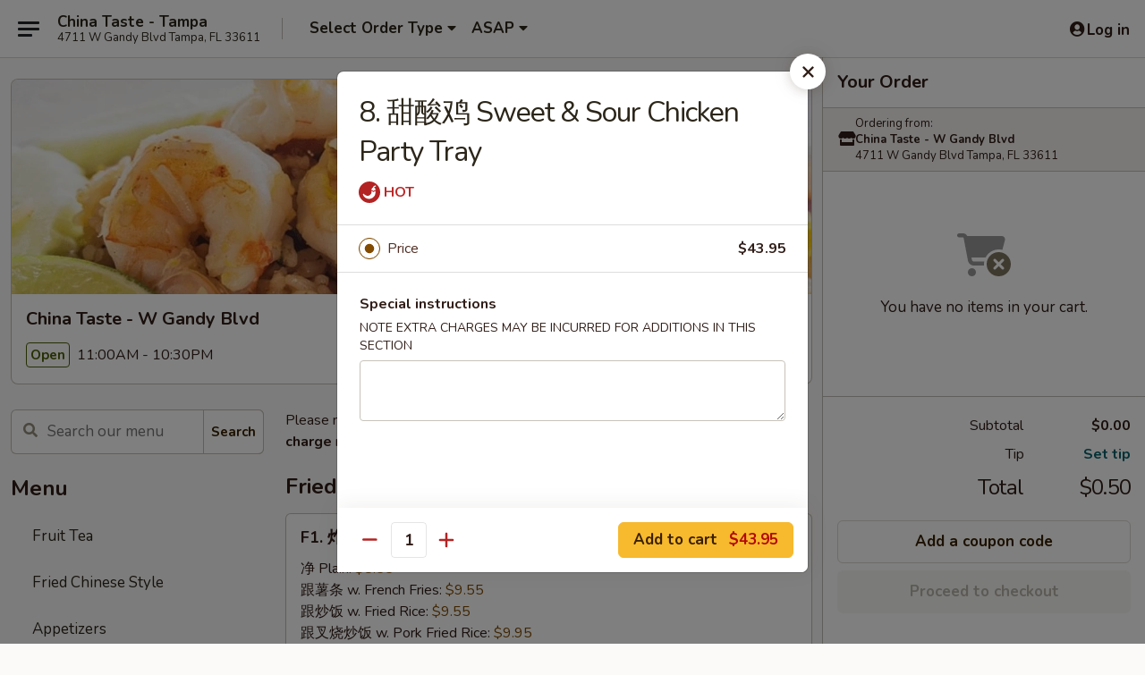

--- FILE ---
content_type: text/html; charset=UTF-8
request_url: https://order.chinatastegandy.com/order/chinese-menu/menu/8-sweet-sour-chicken
body_size: 41680
content:
<!DOCTYPE html>

<html class="no-js css-scroll" lang="en">
	<head>
		<meta charset="utf-8" />
		<meta http-equiv="X-UA-Compatible" content="IE=edge,chrome=1" />

				<title>China Taste - W Gandy Blvd, Tampa | 8. 甜酸鸡 Sweet & Sour Chicken Party Tray | All Menu Items</title>
		<meta name="description" content="Order online for delivery and takeout: 8. 甜酸鸡 Sweet &amp; Sour Chicken Party Tray from China Taste - W Gandy Blvd, Tampa. Serving the best Chinese &amp; Seafood in Tampa, FL." />		<meta name="keywords" content="china taste restaurant, china taste, china taste tampa, china taste menu, tampa chinese delivery, tampa chinese food, tampa chinese restaurants, chinese delivery, best chinese food in tampa, chinese restaurants in tampa, chinese restaurants near me, chinese food near me, china taste takeout" />		<meta name="viewport" content="width=device-width, initial-scale=1.0">

		<meta property="og:type" content="website">
		<meta property="og:title" content="China Taste - W Gandy Blvd, Tampa | 8. 甜酸鸡 Sweet & Sour Chicken Party Tray | All Menu Items">
		<meta property="og:description" content="Order online for delivery and takeout: 8. 甜酸鸡 Sweet &amp; Sour Chicken Party Tray from China Taste - W Gandy Blvd, Tampa. Serving the best Chinese &amp; Seafood in Tampa, FL.">

		<meta name="twitter:card" content="summary_large_image">
		<meta name="twitter:title" content="China Taste - W Gandy Blvd, Tampa | 8. 甜酸鸡 Sweet & Sour Chicken Party Tray | All Menu Items">
		<meta name="twitter:description" content="Order online for delivery and takeout: 8. 甜酸鸡 Sweet &amp; Sour Chicken Party Tray from China Taste - W Gandy Blvd, Tampa. Serving the best Chinese &amp; Seafood in Tampa, FL.">
					<meta property="og:image" content="https://imagedelivery.net/9lr8zq_Jvl7h6OFWqEi9IA/8d95e46f-5ad9-4ce4-7894-6501ea988a00/public" />
			<meta name="twitter:image" content="https://imagedelivery.net/9lr8zq_Jvl7h6OFWqEi9IA/8d95e46f-5ad9-4ce4-7894-6501ea988a00/public" />
		
		<meta name="apple-mobile-web-app-status-bar-style" content="black">
		<meta name="mobile-web-app-capable" content="yes">
					<link rel="canonical" href="https://order.chinatastegandy.com/menu"/>
						<link rel="shortcut icon" href="https://imagedelivery.net/9lr8zq_Jvl7h6OFWqEi9IA/78196b38-3f6c-46db-6597-e88dce7d2a00/public" type="image/png" />
			
		<link type="text/css" rel="stylesheet" href="/min/g=css4.0&amp;1769107598" />
		<link rel="stylesheet" href="//ajax.googleapis.com/ajax/libs/jqueryui/1.10.1/themes/base/minified/jquery-ui.min.css" />
		<link href='//fonts.googleapis.com/css?family=Open+Sans:400italic,400,700' rel='stylesheet' type='text/css' />
		<script src="https://kit.fontawesome.com/a4edb6363d.js" crossorigin="anonymous"></script>

		<style>
								.home_hero, .menu_hero{ background-image: url(https://imagedelivery.net/9lr8zq_Jvl7h6OFWqEi9IA/74120e52-cb9f-4a33-fab1-21f716ed0800/public); }
					@media
					(-webkit-min-device-pixel-ratio: 1.25),
					(min-resolution: 120dpi){
						/* Retina header*/
						.home_hero, .menu_hero{ background-image: url(https://imagedelivery.net/9lr8zq_Jvl7h6OFWqEi9IA/f0f9871a-60ed-42a8-2f26-16928a371100/public); }
					}
															/*body{  } */

					
		</style>

		
		<script type="text/javascript">
			var UrlTag = "chinatastefl";
			var template = 'defaultv4';
			var formname = 'ordering3';
			var menulink = 'https://order.chinatastegandy.com/order/chinese-menu';
			var checkoutlink = 'https://order.chinatastegandy.com/checkout';
		</script>
		<script>
			/* http://writing.colin-gourlay.com/safely-using-ready-before-including-jquery/ */
			(function(w,d,u){w.readyQ=[];w.bindReadyQ=[];function p(x,y){if(x=="ready"){w.bindReadyQ.push(y);}else{w.readyQ.push(x);}};var a={ready:p,bind:p};w.$=w.jQuery=function(f){if(f===d||f===u){return a}else{p(f)}}})(window,document)
		</script>

		<script type="application/ld+json">{
    "@context": "http://schema.org",
    "@type": "Menu",
    "url": "https://order.chinatastegandy.com/order/chinese-menu",
    "mainEntityOfPage": "https://order.chinatastegandy.com/order/chinese-menu",
    "inLanguage": "English",
    "name": "Chinese Menu",
    "description": "Please note: requests for additional items or special preparation may incur an <b>extra charge</b> not calculated on your online order.",
    "hasMenuSection": [
        {
            "@type": "MenuSection",
            "url": "https://order.chinatastegandy.com/menu",
            "name": "All Menu Items",
            "hasMenuItem": [
                {
                    "@type": "MenuItem",
                    "name": "8. \u751c\u9178\u9e21 Sweet & Sour Chicken Party Tray",
                    "url": "https://order.chinatastegandy.com/menu"
                }
            ]
        }
    ]
}</script>
<!-- Google Tag Manager -->
<script>
	window.dataLayer = window.dataLayer || [];
	let data = {
		account: 'chinatastefl',
		context: 'direct',
		templateVersion: 4,
		rid: 66	}
		dataLayer.push(data);
	(function(w,d,s,l,i){w[l]=w[l]||[];w[l].push({'gtm.start':
		new Date().getTime(),event:'gtm.js'});var f=d.getElementsByTagName(s)[0],
		j=d.createElement(s),dl=l!='dataLayer'?'&l='+l:'';j.async=true;j.src=
		'https://www.googletagmanager.com/gtm.js?id='+i+dl;f.parentNode.insertBefore(j,f);
		})(window,document,'script','dataLayer','GTM-K9P93M');

	function gtag() { dataLayer.push(arguments); }
</script>

			<script async src="https://www.googletagmanager.com/gtag/js?id=G-V70W3XHXZ7"></script>
	
	<script>
		
		gtag('js', new Date());

		
					gtag('config', "G-V70W3XHXZ7");
			</script>
		<link href="https://fonts.googleapis.com/css?family=Open+Sans:400,600,700|Nunito:400,700" rel="stylesheet" />
	</head>

	<body
		data-event-on:customer_registered="window.location.reload()"
		data-event-on:customer_logged_in="window.location.reload()"
		data-event-on:customer_logged_out="window.location.reload()"
	>
		<a class="skip-to-content-link" href="#main">Skip to content</a>
				<!-- Google Tag Manager (noscript) -->
		<noscript><iframe src="https://www.googletagmanager.com/ns.html?id=GTM-K9P93M" height="0" width="0" style="display:none;visibility:hidden"></iframe></noscript>
		<!-- End Google Tag Manager (noscript) -->
						<!-- wrapper starts -->
		<div class="wrapper">
			<div style="grid-area: header-announcements">
				<div id="upgradeBrowserBanner" class="alert alert-warning mb-0 rounded-0 py-4" style="display:none;">
	<div class="alert-icon"><i class="fas fa-warning" aria-hidden="true"></i></div>
	<div>
		<strong>We're sorry, but the Web browser you are using is not supported.</strong> <br/> Please upgrade your browser or try a different one to use this Website. Supported browsers include:<br/>
		<ul class="list-unstyled">
			<li class="mt-2"><a href="https://www.google.com/chrome" target="_blank" rel="noopener noreferrer" class="simple-link"><i class="fab fa-chrome"></i> Chrome</a></li>
			<li class="mt-2"><a href="https://www.mozilla.com/firefox/upgrade.html" target="_blank" rel="noopener noreferrer" class="simple-link"><i class="fab fa-firefox"></i> Firefox</a></li>
			<li class="mt-2"><a href="https://www.microsoft.com/en-us/windows/microsoft-edge" target="_blank" rel="noopener noreferrer" class="simple-link"><i class="fab fa-edge"></i> Edge</a></li>
			<li class="mt-2"><a href="http://www.apple.com/safari/" target="_blank" rel="noopener noreferrer" class="simple-link"><i class="fab fa-safari"></i> Safari</a></li>
		</ul>
	</div>
</div>
<script>
	var ua = navigator.userAgent;
	var match = ua.match(/Firefox\/([0-9]+)\./);
	var firefoxVersion = match ? parseInt(match[1]) : 1000;
	var match = ua.match(/Chrome\/([0-9]+)\./);
	var chromeVersion = match ? parseInt(match[1]) : 1000;
	var isIE = ua.indexOf('MSIE') > -1 || ua.indexOf('Trident') > -1;
	var upgradeBrowserBanner = document.getElementById('upgradeBrowserBanner');
	var isMatchesSupported = typeof(upgradeBrowserBanner.matches)!="undefined";
	var isEntriesSupported = typeof(Object.entries)!="undefined";
	//Safari version is verified with isEntriesSupported
	if (isIE || !isMatchesSupported || !isEntriesSupported || firefoxVersion <= 46 || chromeVersion <= 53) {
		upgradeBrowserBanner.style.display = 'flex';
	}
</script>				
				<!-- get closed sign if applicable. -->
				
				
							</div>

						<div class="headerAndWtype" style="grid-area: header">
				<!-- Header Starts -->
				<header class="header">
										<div class="d-flex flex-column align-items-start flex-md-row align-items-md-center">
												<div class="logo_name_alt flex-shrink-0 d-flex align-items-center align-self-stretch pe-6 pe-md-0">
							
	<button
		type="button"
		class="eds_button btn btn-outline eds_button--shape-default eds_menu_button"
		data-bs-toggle="offcanvas" data-bs-target="#side-menu" aria-controls="side-menu" aria-label="Main menu"	><span aria-hidden="true"></span> <span aria-hidden="true"></span> <span aria-hidden="true"></span></button>

	
							<div class="d-flex flex-column align-items-center mx-auto align-items-md-start mx-md-0">
								<a
									class="eds-display-text-title-xs text-truncate title-container"
									href="https://order.chinatastegandy.com"
								>
									China Taste - Tampa								</a>

																	<span class="eds-copy-text-s-regular text-center text-md-start address-container" title="4711 W Gandy Blvd Tampa, FL 33611">
										4711 W Gandy Blvd Tampa, FL 33611									</span>
															</div>
						</div>

																			<div class="eds-display-text-title-s d-none d-md-block border-start mx-4" style="width: 0">&nbsp;</div>

							<div class="header_order_options d-flex align-items-center  w-100 p-2p5 p-md-0">
																<div class="what">
									<button
	type="button"
	class="border-0 bg-transparent text-start"
	data-bs-toggle="modal"
	data-bs-target="#modal-order-options"
	aria-expanded="false"
	style="min-height: 44px"
>
	<div class="d-flex align-items-baseline gap-2">
		<div class="otype-name-label eds-copy-text-l-bold text-truncate" style="flex: 1" data-order-type-label>
			Select Order Type		</div>

		<i class="fa fa-fw fa-caret-down"></i>
	</div>

	<div
		class="otype-picker-label otype-address-label eds-interface-text-m-regular text-truncate hidden"
	>
			</div>
</button>

<script>
	$(function() {
		var $autoCompleteInputs = $('[data-autocomplete-address]');
		if ($autoCompleteInputs && $autoCompleteInputs.length) {
			$autoCompleteInputs.each(function() {
				let $input = $(this);
				let $deliveryAddressContainer = $input.parents('.deliveryAddressContainer').first();
				$input.autocomplete({
					source   : addressAC,
					minLength: 3,
					delay    : 300,
					select   : function(event, ui) {
						$.getJSON('/' + UrlTag + '/?form=addresslookup', {
							id: ui.item.id,
						}, function(data) {
							let location = data
							if (location.address.street.endsWith('Trl')) {
								location.address.street = location.address.street.replace('Trl', 'Trail')
							}
							let autoCompleteSuccess = $input.data('autocomplete-success');
							if (autoCompleteSuccess) {
								let autoCompleteSuccessFunction = window[autoCompleteSuccess];
								if (typeof autoCompleteSuccessFunction == "function") {
									autoCompleteSuccessFunction(location);
								}
							}

							let address = location.address

							$('#add-address-city, [data-autocompleted-city]').val(address.city)
							$('#add-address-state, [data-autocompleted-state]').val(address.stateCode)
							$('#add-address-zip, [data-autocompleted-zip]').val(address.postalCode)
							$('#add-address-latitude, [data-autocompleted-latitude]').val(location.position.lat)
							$('#add-address-longitude, [data-autocompleted-longitude]').val(location.position.lng)
							let streetAddress = (address.houseNumber || '') + ' ' + (address.street || '');
							$('#street-address-1, [data-autocompleted-street-address]').val(streetAddress)
							validateAddress($deliveryAddressContainer);
						})
					},
				})
				$input.attr('autocomplete', 'street-address')
			});
		}

		// autocomplete using Address autocomplete
		// jquery autocomplete needs 2 fields: title and value
		// id holds the LocationId which can be used at a later stage to get the coordinate of the selected choice
		function addressAC(query, callback) {
			//we don't actually want to search until they've entered the street number and at least one character
			words = query.term.trim().split(' ')
			if (words.length < 2) {
				return false
			}

			$.getJSON('/' + UrlTag + '/?form=addresssuggest', { q: query.term }, function(data) {
				var addresses = data.items
				addresses = addresses.map(addr => {
					if ((addr.address.label || '').endsWith('Trl')) {
						addr.address.label = addr.address.label.replace('Trl', 'Trail')
					}
					let streetAddress = (addr.address.label || '')
					return {
						label: streetAddress,
						value: streetAddress,
						id   : addr.id,
					}
				})

				return callback(addresses)
			})
		}

				$('[data-address-from-current-loc]').on('click', function(e) {
			let $streetAddressContainer = $(this).parents('.street-address-container').first();
			let $deliveryAddressContainer = $(this).parents('.deliveryAddressContainer').first();
			e.preventDefault();
			if(navigator.geolocation) {
				navigator.geolocation.getCurrentPosition(position => {
					$.getJSON('/' + UrlTag + '/?form=addresssuggest', {
						at: position.coords.latitude + "," + position.coords.longitude
					}, function(data) {
						let location = data.items[0];
						let address = location.address
						$streetAddressContainer.find('.input-street-address').val((address.houseNumber ? address.houseNumber : '') + ' ' + (address.street ? address.street : ''));
						$('#add-address-city').val(address.city ? address.city : '');
						$('#add-address-state').val(address.state ? address.state : '');
						$('#add-address-zip').val(address.postalCode ? address.postalCode : '');
						$('#add-address-latitude').val(location.position.lat ? location.position.lat : '');
						$('#add-address-longitude').val(location.position.lng ? location.position.lng : '');
						validateAddress($deliveryAddressContainer, 0);
					});
				});
			} else {
				alert("Geolocation is not supported by this browser!");
			}
		});
	});

	function autoCompleteSuccess(location)
	{
		if (location && location.address) {
			let address = location.address

			let streetAddress = (address.houseNumber || '') + ' ' + (address.street || '');
			$.ajax({
				url: '/' + UrlTag + '/?form=saveformfields',
				data: {
					'param_full~address_s_n_255': streetAddress + ', ' + address.city + ', ' + address.state,
					'param_street~address_s_n_255': streetAddress,
					'param_city_s_n_90': address.city,
					'param_state_s_n_2': address.state,
					'param_zip~code_z_n_10': address.postalCode,
				}
			});
		}
	}
</script>
								</div>

																									<div class="when showcheck_parent">
																				<div class="ordertimetypes ">
	<button
		type="button"
		class="border-0 bg-transparent text-start loadable-content"
		data-bs-toggle="modal"
		data-bs-target="#modal-order-time"
		aria-expanded="false"
		style="min-height: 44px"
		data-change-label-to-later-date
	>
		<div class="d-flex align-items-baseline gap-2">
			<div class="eds-copy-text-l-bold text-truncate flex-fill" data-otype-time-day>
								ASAP			</div>

			<i class="fa fa-fw fa-caret-down"></i>
		</div>

		<div
			class="otype-picker-label otype-picker-time eds-interface-text-m-regular text-truncate hidden"
			data-otype-time
		>
			Later		</div>
	</button>
</div>
									</div>
															</div>
						
												<div class="position-absolute top-0 end-0 pe-2 py-2p5">
							
	<div id="login-status" >
					
	<button
		type="button"
		class="eds_button btn btn-outline eds_button--shape-default px-2 text-nowrap"
		aria-label="Log in" style="color: currentColor" data-bs-toggle="modal" data-bs-target="#login-modal"	><i
		class="eds_icon fa fa-lg fa-fw fa-user-circle d-block d-lg-none"
		style="font-family: &quot;Font Awesome 5 Pro&quot;; "	></i>

	 <div class="d-none d-lg-flex align-items-baseline gap-2">
	<i
		class="eds_icon fa fa-fw fa-user-circle"
		style="font-family: &quot;Font Awesome 5 Pro&quot;; "	></i>

	<div class="profile-container text-truncate">Log in</div></div></button>

				</div>

							</div>
					</div>

															
	<aside		data-eds-id="6973ab6c96ba0"
		class="eds_side_menu offcanvas offcanvas-start text-dark "
		tabindex="-1"
				id="side-menu" data-event-on:menu_selected="this.dispatchEvent(new CustomEvent('eds.hide'))" data-event-on:category_selected="this.dispatchEvent(new CustomEvent('eds.hide'))"	>
		
		<div class="eds_side_menu-body offcanvas-body d-flex flex-column p-0 css-scroll">
										<div
					class="eds_side_menu-close position-absolute top-0 end-0 pt-3 pe-3 "
					style="z-index: 1"
				>
					
	<button
		type="button"
		class="eds_button btn btn-outline-secondary eds_button--shape-circle"
		data-bs-dismiss="offcanvas" data-bs-target="[data-eds-id=&quot;6973ab6c96ba0&quot;]" aria-label="Close"	><i
		class="eds_icon fa fa-fw fa-close"
		style="font-family: &quot;Font Awesome 5 Pro&quot;; "	></i></button>

					</div>
			
			<div class="restaurant-info border-bottom border-light p-3">
							<p class="eds-display-text-title-xs mb-0 me-2 pe-4">China Taste - W Gandy Blvd</p>

			<div class="eds-copy-text-s-regular me-2 pe-4">
			4711 W Gandy Blvd Tampa, FL 33611		</div>
						</div>

																	
	<div class="border-bottom border-light p-3">
		
		
			<details
				class="eds_list eds_list--border-none" open				data-menu-id="18926"
									data-event-on:document_ready="this.open = localStorage.getItem('menu-open-18926') !== 'false'"
										onclick="localStorage.setItem('menu-open-18926', !this.open)"
							>
									<summary class="eds-copy-text-l-regular list-unstyled rounded-3 mb-1 " tabindex="0">
						<h2 class="eds-display-text-title-m m-0 p-0">
															
	<i
		class="eds_icon fas fa-fw fa-chevron-right"
		style="font-family: &quot;Font Awesome 5 Pro&quot;; "	></i>

															Menu
						</h2>
					</summary>
										<div class="mb-3"></div>
				
																		
									<a
						class="eds_list-item eds-copy-text-l-regular list-unstyled rounded-3 mb-1 px-3 px-lg-4 py-2p5 d-flex "
						data-event-on:category_pinned="(category) => $(this).toggleClass('active', category.id === '298238')"
						href="https://order.chinatastegandy.com/order/chinese-menu/fruit-tea"
						aria-current="page"
						onclick="if (!event.ctrlKey) {
							const currentMenuIsActive = true || $(this).closest('details').find('summary').hasClass('active');
							if (currentMenuIsActive) {
								app.event.emit('category_selected', { id: '298238' });
							} else {
								app.event.emit('menu_selected', { menu_id: '18926', menu_description: &quot;Please note: requests for additional items or special preparation may incur an &lt;b&gt;extra charge&lt;\/b&gt; not calculated on your online order.&quot;, category_id: '298238' });
							}
															return false;
													}"
					>
						Fruit Tea											</a>
									<a
						class="eds_list-item eds-copy-text-l-regular list-unstyled rounded-3 mb-1 px-3 px-lg-4 py-2p5 d-flex "
						data-event-on:category_pinned="(category) => $(this).toggleClass('active', category.id === '245727')"
						href="https://order.chinatastegandy.com/order/chinese-menu/fried-chinese-style"
						aria-current="page"
						onclick="if (!event.ctrlKey) {
							const currentMenuIsActive = true || $(this).closest('details').find('summary').hasClass('active');
							if (currentMenuIsActive) {
								app.event.emit('category_selected', { id: '245727' });
							} else {
								app.event.emit('menu_selected', { menu_id: '18926', menu_description: &quot;Please note: requests for additional items or special preparation may incur an &lt;b&gt;extra charge&lt;\/b&gt; not calculated on your online order.&quot;, category_id: '245727' });
							}
															return false;
													}"
					>
						Fried Chinese Style											</a>
									<a
						class="eds_list-item eds-copy-text-l-regular list-unstyled rounded-3 mb-1 px-3 px-lg-4 py-2p5 d-flex "
						data-event-on:category_pinned="(category) => $(this).toggleClass('active', category.id === '245722')"
						href="https://order.chinatastegandy.com/order/chinese-menu/appetizers"
						aria-current="page"
						onclick="if (!event.ctrlKey) {
							const currentMenuIsActive = true || $(this).closest('details').find('summary').hasClass('active');
							if (currentMenuIsActive) {
								app.event.emit('category_selected', { id: '245722' });
							} else {
								app.event.emit('menu_selected', { menu_id: '18926', menu_description: &quot;Please note: requests for additional items or special preparation may incur an &lt;b&gt;extra charge&lt;\/b&gt; not calculated on your online order.&quot;, category_id: '245722' });
							}
															return false;
													}"
					>
						Appetizers											</a>
									<a
						class="eds_list-item eds-copy-text-l-regular list-unstyled rounded-3 mb-1 px-3 px-lg-4 py-2p5 d-flex "
						data-event-on:category_pinned="(category) => $(this).toggleClass('active', category.id === '245723')"
						href="https://order.chinatastegandy.com/order/chinese-menu/soup"
						aria-current="page"
						onclick="if (!event.ctrlKey) {
							const currentMenuIsActive = true || $(this).closest('details').find('summary').hasClass('active');
							if (currentMenuIsActive) {
								app.event.emit('category_selected', { id: '245723' });
							} else {
								app.event.emit('menu_selected', { menu_id: '18926', menu_description: &quot;Please note: requests for additional items or special preparation may incur an &lt;b&gt;extra charge&lt;\/b&gt; not calculated on your online order.&quot;, category_id: '245723' });
							}
															return false;
													}"
					>
						Soup											</a>
									<a
						class="eds_list-item eds-copy-text-l-regular list-unstyled rounded-3 mb-1 px-3 px-lg-4 py-2p5 d-flex "
						data-event-on:category_pinned="(category) => $(this).toggleClass('active', category.id === '245724')"
						href="https://order.chinatastegandy.com/order/chinese-menu/fried-rice"
						aria-current="page"
						onclick="if (!event.ctrlKey) {
							const currentMenuIsActive = true || $(this).closest('details').find('summary').hasClass('active');
							if (currentMenuIsActive) {
								app.event.emit('category_selected', { id: '245724' });
							} else {
								app.event.emit('menu_selected', { menu_id: '18926', menu_description: &quot;Please note: requests for additional items or special preparation may incur an &lt;b&gt;extra charge&lt;\/b&gt; not calculated on your online order.&quot;, category_id: '245724' });
							}
															return false;
													}"
					>
						Fried Rice											</a>
									<a
						class="eds_list-item eds-copy-text-l-regular list-unstyled rounded-3 mb-1 px-3 px-lg-4 py-2p5 d-flex "
						data-event-on:category_pinned="(category) => $(this).toggleClass('active', category.id === '245728')"
						href="https://order.chinatastegandy.com/order/chinese-menu/chow-mein"
						aria-current="page"
						onclick="if (!event.ctrlKey) {
							const currentMenuIsActive = true || $(this).closest('details').find('summary').hasClass('active');
							if (currentMenuIsActive) {
								app.event.emit('category_selected', { id: '245728' });
							} else {
								app.event.emit('menu_selected', { menu_id: '18926', menu_description: &quot;Please note: requests for additional items or special preparation may incur an &lt;b&gt;extra charge&lt;\/b&gt; not calculated on your online order.&quot;, category_id: '245728' });
							}
															return false;
													}"
					>
						Chow Mein											</a>
									<a
						class="eds_list-item eds-copy-text-l-regular list-unstyled rounded-3 mb-1 px-3 px-lg-4 py-2p5 d-flex "
						data-event-on:category_pinned="(category) => $(this).toggleClass('active', category.id === '245729')"
						href="https://order.chinatastegandy.com/order/chinese-menu/chop-suey"
						aria-current="page"
						onclick="if (!event.ctrlKey) {
							const currentMenuIsActive = true || $(this).closest('details').find('summary').hasClass('active');
							if (currentMenuIsActive) {
								app.event.emit('category_selected', { id: '245729' });
							} else {
								app.event.emit('menu_selected', { menu_id: '18926', menu_description: &quot;Please note: requests for additional items or special preparation may incur an &lt;b&gt;extra charge&lt;\/b&gt; not calculated on your online order.&quot;, category_id: '245729' });
							}
															return false;
													}"
					>
						Chop Suey											</a>
									<a
						class="eds_list-item eds-copy-text-l-regular list-unstyled rounded-3 mb-1 px-3 px-lg-4 py-2p5 d-flex "
						data-event-on:category_pinned="(category) => $(this).toggleClass('active', category.id === '245726')"
						href="https://order.chinatastegandy.com/order/chinese-menu/chow-mei-fun"
						aria-current="page"
						onclick="if (!event.ctrlKey) {
							const currentMenuIsActive = true || $(this).closest('details').find('summary').hasClass('active');
							if (currentMenuIsActive) {
								app.event.emit('category_selected', { id: '245726' });
							} else {
								app.event.emit('menu_selected', { menu_id: '18926', menu_description: &quot;Please note: requests for additional items or special preparation may incur an &lt;b&gt;extra charge&lt;\/b&gt; not calculated on your online order.&quot;, category_id: '245726' });
							}
															return false;
													}"
					>
						Chow Mei Fun											</a>
									<a
						class="eds_list-item eds-copy-text-l-regular list-unstyled rounded-3 mb-1 px-3 px-lg-4 py-2p5 d-flex "
						data-event-on:category_pinned="(category) => $(this).toggleClass('active', category.id === '245725')"
						href="https://order.chinatastegandy.com/order/chinese-menu/lo-mein"
						aria-current="page"
						onclick="if (!event.ctrlKey) {
							const currentMenuIsActive = true || $(this).closest('details').find('summary').hasClass('active');
							if (currentMenuIsActive) {
								app.event.emit('category_selected', { id: '245725' });
							} else {
								app.event.emit('menu_selected', { menu_id: '18926', menu_description: &quot;Please note: requests for additional items or special preparation may incur an &lt;b&gt;extra charge&lt;\/b&gt; not calculated on your online order.&quot;, category_id: '245725' });
							}
															return false;
													}"
					>
						Lo Mein											</a>
									<a
						class="eds_list-item eds-copy-text-l-regular list-unstyled rounded-3 mb-1 px-3 px-lg-4 py-2p5 d-flex "
						data-event-on:category_pinned="(category) => $(this).toggleClass('active', category.id === '245734')"
						href="https://order.chinatastegandy.com/order/chinese-menu/pork"
						aria-current="page"
						onclick="if (!event.ctrlKey) {
							const currentMenuIsActive = true || $(this).closest('details').find('summary').hasClass('active');
							if (currentMenuIsActive) {
								app.event.emit('category_selected', { id: '245734' });
							} else {
								app.event.emit('menu_selected', { menu_id: '18926', menu_description: &quot;Please note: requests for additional items or special preparation may incur an &lt;b&gt;extra charge&lt;\/b&gt; not calculated on your online order.&quot;, category_id: '245734' });
							}
															return false;
													}"
					>
						Pork											</a>
									<a
						class="eds_list-item eds-copy-text-l-regular list-unstyled rounded-3 mb-1 px-3 px-lg-4 py-2p5 d-flex "
						data-event-on:category_pinned="(category) => $(this).toggleClass('active', category.id === '245735')"
						href="https://order.chinatastegandy.com/order/chinese-menu/chicken"
						aria-current="page"
						onclick="if (!event.ctrlKey) {
							const currentMenuIsActive = true || $(this).closest('details').find('summary').hasClass('active');
							if (currentMenuIsActive) {
								app.event.emit('category_selected', { id: '245735' });
							} else {
								app.event.emit('menu_selected', { menu_id: '18926', menu_description: &quot;Please note: requests for additional items or special preparation may incur an &lt;b&gt;extra charge&lt;\/b&gt; not calculated on your online order.&quot;, category_id: '245735' });
							}
															return false;
													}"
					>
						Chicken											</a>
									<a
						class="eds_list-item eds-copy-text-l-regular list-unstyled rounded-3 mb-1 px-3 px-lg-4 py-2p5 d-flex "
						data-event-on:category_pinned="(category) => $(this).toggleClass('active', category.id === '245736')"
						href="https://order.chinatastegandy.com/order/chinese-menu/beef"
						aria-current="page"
						onclick="if (!event.ctrlKey) {
							const currentMenuIsActive = true || $(this).closest('details').find('summary').hasClass('active');
							if (currentMenuIsActive) {
								app.event.emit('category_selected', { id: '245736' });
							} else {
								app.event.emit('menu_selected', { menu_id: '18926', menu_description: &quot;Please note: requests for additional items or special preparation may incur an &lt;b&gt;extra charge&lt;\/b&gt; not calculated on your online order.&quot;, category_id: '245736' });
							}
															return false;
													}"
					>
						Beef											</a>
									<a
						class="eds_list-item eds-copy-text-l-regular list-unstyled rounded-3 mb-1 px-3 px-lg-4 py-2p5 d-flex "
						data-event-on:category_pinned="(category) => $(this).toggleClass('active', category.id === '245737')"
						href="https://order.chinatastegandy.com/order/chinese-menu/seafood"
						aria-current="page"
						onclick="if (!event.ctrlKey) {
							const currentMenuIsActive = true || $(this).closest('details').find('summary').hasClass('active');
							if (currentMenuIsActive) {
								app.event.emit('category_selected', { id: '245737' });
							} else {
								app.event.emit('menu_selected', { menu_id: '18926', menu_description: &quot;Please note: requests for additional items or special preparation may incur an &lt;b&gt;extra charge&lt;\/b&gt; not calculated on your online order.&quot;, category_id: '245737' });
							}
															return false;
													}"
					>
						Seafood											</a>
									<a
						class="eds_list-item eds-copy-text-l-regular list-unstyled rounded-3 mb-1 px-3 px-lg-4 py-2p5 d-flex "
						data-event-on:category_pinned="(category) => $(this).toggleClass('active', category.id === '245738')"
						href="https://order.chinatastegandy.com/order/chinese-menu/vegetable"
						aria-current="page"
						onclick="if (!event.ctrlKey) {
							const currentMenuIsActive = true || $(this).closest('details').find('summary').hasClass('active');
							if (currentMenuIsActive) {
								app.event.emit('category_selected', { id: '245738' });
							} else {
								app.event.emit('menu_selected', { menu_id: '18926', menu_description: &quot;Please note: requests for additional items or special preparation may incur an &lt;b&gt;extra charge&lt;\/b&gt; not calculated on your online order.&quot;, category_id: '245738' });
							}
															return false;
													}"
					>
						Vegetable											</a>
									<a
						class="eds_list-item eds-copy-text-l-regular list-unstyled rounded-3 mb-1 px-3 px-lg-4 py-2p5 d-flex "
						data-event-on:category_pinned="(category) => $(this).toggleClass('active', category.id === '245730')"
						href="https://order.chinatastegandy.com/order/chinese-menu/egg-foo-young"
						aria-current="page"
						onclick="if (!event.ctrlKey) {
							const currentMenuIsActive = true || $(this).closest('details').find('summary').hasClass('active');
							if (currentMenuIsActive) {
								app.event.emit('category_selected', { id: '245730' });
							} else {
								app.event.emit('menu_selected', { menu_id: '18926', menu_description: &quot;Please note: requests for additional items or special preparation may incur an &lt;b&gt;extra charge&lt;\/b&gt; not calculated on your online order.&quot;, category_id: '245730' });
							}
															return false;
													}"
					>
						Egg Foo Young											</a>
									<a
						class="eds_list-item eds-copy-text-l-regular list-unstyled rounded-3 mb-1 px-3 px-lg-4 py-2p5 d-flex "
						data-event-on:category_pinned="(category) => $(this).toggleClass('active', category.id === '245731')"
						href="https://order.chinatastegandy.com/order/chinese-menu/sweet-sour"
						aria-current="page"
						onclick="if (!event.ctrlKey) {
							const currentMenuIsActive = true || $(this).closest('details').find('summary').hasClass('active');
							if (currentMenuIsActive) {
								app.event.emit('category_selected', { id: '245731' });
							} else {
								app.event.emit('menu_selected', { menu_id: '18926', menu_description: &quot;Please note: requests for additional items or special preparation may incur an &lt;b&gt;extra charge&lt;\/b&gt; not calculated on your online order.&quot;, category_id: '245731' });
							}
															return false;
													}"
					>
						Sweet & Sour											</a>
									<a
						class="eds_list-item eds-copy-text-l-regular list-unstyled rounded-3 mb-1 px-3 px-lg-4 py-2p5 d-flex "
						data-event-on:category_pinned="(category) => $(this).toggleClass('active', category.id === '245732')"
						href="https://order.chinatastegandy.com/order/chinese-menu/moo-shu"
						aria-current="page"
						onclick="if (!event.ctrlKey) {
							const currentMenuIsActive = true || $(this).closest('details').find('summary').hasClass('active');
							if (currentMenuIsActive) {
								app.event.emit('category_selected', { id: '245732' });
							} else {
								app.event.emit('menu_selected', { menu_id: '18926', menu_description: &quot;Please note: requests for additional items or special preparation may incur an &lt;b&gt;extra charge&lt;\/b&gt; not calculated on your online order.&quot;, category_id: '245732' });
							}
															return false;
													}"
					>
						Moo Shu											</a>
									<a
						class="eds_list-item eds-copy-text-l-regular list-unstyled rounded-3 mb-1 px-3 px-lg-4 py-2p5 d-flex "
						data-event-on:category_pinned="(category) => $(this).toggleClass('active', category.id === '245741')"
						href="https://order.chinatastegandy.com/order/chinese-menu/combination-plates"
						aria-current="page"
						onclick="if (!event.ctrlKey) {
							const currentMenuIsActive = true || $(this).closest('details').find('summary').hasClass('active');
							if (currentMenuIsActive) {
								app.event.emit('category_selected', { id: '245741' });
							} else {
								app.event.emit('menu_selected', { menu_id: '18926', menu_description: &quot;Please note: requests for additional items or special preparation may incur an &lt;b&gt;extra charge&lt;\/b&gt; not calculated on your online order.&quot;, category_id: '245741' });
							}
															return false;
													}"
					>
						Combination Plates											</a>
									<a
						class="eds_list-item eds-copy-text-l-regular list-unstyled rounded-3 mb-1 px-3 px-lg-4 py-2p5 d-flex "
						data-event-on:category_pinned="(category) => $(this).toggleClass('active', category.id === '245739')"
						href="https://order.chinatastegandy.com/order/chinese-menu/chefs-special"
						aria-current="page"
						onclick="if (!event.ctrlKey) {
							const currentMenuIsActive = true || $(this).closest('details').find('summary').hasClass('active');
							if (currentMenuIsActive) {
								app.event.emit('category_selected', { id: '245739' });
							} else {
								app.event.emit('menu_selected', { menu_id: '18926', menu_description: &quot;Please note: requests for additional items or special preparation may incur an &lt;b&gt;extra charge&lt;\/b&gt; not calculated on your online order.&quot;, category_id: '245739' });
							}
															return false;
													}"
					>
						Chef's Special											</a>
									<a
						class="eds_list-item eds-copy-text-l-regular list-unstyled rounded-3 mb-1 px-3 px-lg-4 py-2p5 d-flex "
						data-event-on:category_pinned="(category) => $(this).toggleClass('active', category.id === '245740')"
						href="https://order.chinatastegandy.com/order/chinese-menu/special-diet-healthy"
						aria-current="page"
						onclick="if (!event.ctrlKey) {
							const currentMenuIsActive = true || $(this).closest('details').find('summary').hasClass('active');
							if (currentMenuIsActive) {
								app.event.emit('category_selected', { id: '245740' });
							} else {
								app.event.emit('menu_selected', { menu_id: '18926', menu_description: &quot;Please note: requests for additional items or special preparation may incur an &lt;b&gt;extra charge&lt;\/b&gt; not calculated on your online order.&quot;, category_id: '245740' });
							}
															return false;
													}"
					>
						Special Diet & Healthy											</a>
									<a
						class="eds_list-item eds-copy-text-l-regular list-unstyled rounded-3 mb-1 px-3 px-lg-4 py-2p5 d-flex "
						data-event-on:category_pinned="(category) => $(this).toggleClass('active', category.id === '298201')"
						href="https://order.chinatastegandy.com/order/chinese-menu/hibachi-special"
						aria-current="page"
						onclick="if (!event.ctrlKey) {
							const currentMenuIsActive = true || $(this).closest('details').find('summary').hasClass('active');
							if (currentMenuIsActive) {
								app.event.emit('category_selected', { id: '298201' });
							} else {
								app.event.emit('menu_selected', { menu_id: '18926', menu_description: &quot;Please note: requests for additional items or special preparation may incur an &lt;b&gt;extra charge&lt;\/b&gt; not calculated on your online order.&quot;, category_id: '298201' });
							}
															return false;
													}"
					>
						Hibachi Special											</a>
									<a
						class="eds_list-item eds-copy-text-l-regular list-unstyled rounded-3 mb-1 px-3 px-lg-4 py-2p5 d-flex "
						data-event-on:category_pinned="(category) => $(this).toggleClass('active', category.id === '245754')"
						href="https://order.chinatastegandy.com/order/chinese-menu/party-tray"
						aria-current="page"
						onclick="if (!event.ctrlKey) {
							const currentMenuIsActive = true || $(this).closest('details').find('summary').hasClass('active');
							if (currentMenuIsActive) {
								app.event.emit('category_selected', { id: '245754' });
							} else {
								app.event.emit('menu_selected', { menu_id: '18926', menu_description: &quot;Please note: requests for additional items or special preparation may incur an &lt;b&gt;extra charge&lt;\/b&gt; not calculated on your online order.&quot;, category_id: '245754' });
							}
															return false;
													}"
					>
						Party Tray											</a>
									<a
						class="eds_list-item eds-copy-text-l-regular list-unstyled rounded-3 mb-1 px-3 px-lg-4 py-2p5 d-flex "
						data-event-on:category_pinned="(category) => $(this).toggleClass('active', category.id === '245742')"
						href="https://order.chinatastegandy.com/order/chinese-menu/lunch-box"
						aria-current="page"
						onclick="if (!event.ctrlKey) {
							const currentMenuIsActive = true || $(this).closest('details').find('summary').hasClass('active');
							if (currentMenuIsActive) {
								app.event.emit('category_selected', { id: '245742' });
							} else {
								app.event.emit('menu_selected', { menu_id: '18926', menu_description: &quot;Please note: requests for additional items or special preparation may incur an &lt;b&gt;extra charge&lt;\/b&gt; not calculated on your online order.&quot;, category_id: '245742' });
							}
															return false;
													}"
					>
						Lunch Box											</a>
									<a
						class="eds_list-item eds-copy-text-l-regular list-unstyled rounded-3 mb-1 px-3 px-lg-4 py-2p5 d-flex "
						data-event-on:category_pinned="(category) => $(this).toggleClass('active', category.id === '245752')"
						href="https://order.chinatastegandy.com/order/chinese-menu/side-order"
						aria-current="page"
						onclick="if (!event.ctrlKey) {
							const currentMenuIsActive = true || $(this).closest('details').find('summary').hasClass('active');
							if (currentMenuIsActive) {
								app.event.emit('category_selected', { id: '245752' });
							} else {
								app.event.emit('menu_selected', { menu_id: '18926', menu_description: &quot;Please note: requests for additional items or special preparation may incur an &lt;b&gt;extra charge&lt;\/b&gt; not calculated on your online order.&quot;, category_id: '245752' });
							}
															return false;
													}"
					>
						Side Order											</a>
							</details>
		
			</div>

						
																	<nav>
							<ul class="eds_list eds_list--border-none border-bottom">
	<li class="eds_list-item">
		<a class="d-block p-3 " href="https://order.chinatastegandy.com">
			Home		</a>
	</li>

		
					<li class="eds_list-item">
					<a class="d-block p-3 " href="https://order.chinatastegandy.com/page/delivery-info" >
						Delivery Info					</a>
				</li>
			
			<li class="eds_list-item">
			<a class="d-block p-3 " href="https://order.chinatastegandy.com/locationinfo">
				Location &amp; Hours			</a>
		</li>
	
	<li class="eds_list-item">
		<a class="d-block p-3 " href="https://order.chinatastegandy.com/contact">
			Contact
		</a>
	</li>
</ul>
						</nav>

												<div class="eds-copy-text-s-regular p-3 d-lg-none">
							
	<ul class="list-unstyled d-flex gap-2">
						<li><a href="https://www.yelp.com/biz/china-taste-tampa-2" target="new"  title="Opens in new tab" class="icon" title="Yelp"><i class="fab fa-yelp"></i><span class="sr-only">Yelp</span></a></li>
							<li><a href="https://www.tripadvisor.com/Restaurant_Review-g34678-d21273348-Reviews-China_Taste-Tampa_Florida.html" target="new"  title="Opens in new tab" class="icon" title="TripAdvisor"><i class="fak fa-tripadvisor"></i><span class="sr-only">TripAdvisor</span></a></li>
				</ul>
	
<div><a href="http://chinesemenuonline.com">&copy; 2026 Online Ordering by Chinese Menu Online</a></div>
	<div>Plan your next meal with <a href="https://www.springroll.com" target="_blank" title="Opens in new tab" >Springroll</a>'s Chinese & Seafood recommendations</div>

<ul class="list-unstyled mb-0 pt-3">
	<li><a href="https://order.chinatastegandy.com/reportbug">Technical Support</a></li>
	<li><a href="https://order.chinatastegandy.com/privacy">Privacy Policy</a></li>
	<li><a href="https://order.chinatastegandy.com/tos">Terms of Service</a></li>
	<li><a href="https://order.chinatastegandy.com/accessibility">Accessibility</a></li>
</ul>

This site is protected by reCAPTCHA and the Google <a href="https://policies.google.com/privacy">Privacy Policy</a> and <a href="https://policies.google.com/terms">Terms of Service</a> apply.
						</div>		</div>

		<script>
		{
			const container = document.querySelector('[data-eds-id="6973ab6c96ba0"]');

						['show', 'hide', 'toggle', 'dispose'].forEach((eventName) => {
				container.addEventListener(`eds.${eventName}`, (e) => {
					bootstrap.Offcanvas.getOrCreateInstance(container)[eventName](
						...(Array.isArray(e.detail) ? e.detail : [e.detail])
					);
				});
			});
		}
		</script>
	</aside>

					</header>
			</div>

										<div class="container p-0" style="grid-area: hero">
					<section class="hero">
												<div class="menu_hero backbgbox position-relative" role="img" aria-label="Image of food offered at the restaurant">
									<div class="logo">
		<a class="logo-image" href="https://order.chinatastegandy.com">
			<img
				src="https://imagedelivery.net/9lr8zq_Jvl7h6OFWqEi9IA/8d95e46f-5ad9-4ce4-7894-6501ea988a00/public"
				srcset="https://imagedelivery.net/9lr8zq_Jvl7h6OFWqEi9IA/8d95e46f-5ad9-4ce4-7894-6501ea988a00/public 1x, https://imagedelivery.net/9lr8zq_Jvl7h6OFWqEi9IA/8d95e46f-5ad9-4ce4-7894-6501ea988a00/public 2x"				alt="Home"
			/>
		</a>
	</div>
						</div>

													<div class="p-3">
								<div class="pb-1">
									<h1 role="heading" aria-level="2" class="eds-display-text-title-s m-0 p-0">China Taste - W Gandy Blvd</h1>
																	</div>

								<div class="d-sm-flex align-items-baseline">
																			<div class="mt-2">
											
	<span
		class="eds_label eds_label--variant-success eds-interface-text-m-bold me-1 text-nowrap"
			>
		Open	</span>

	11:00AM - 10:30PM										</div>
									
									<div class="d-flex gap-2 ms-sm-auto mt-2">
																					
					<a
				class="eds_button btn btn-outline-secondary btn-sm col text-nowrap"
				href="https://order.chinatastegandy.com/locationinfo?lid=15692"
							>
				
	<i
		class="eds_icon fa fa-fw fa-info-circle"
		style="font-family: &quot;Font Awesome 5 Pro&quot;; "	></i>

	 Store info			</a>
		
												
																					
		<a
			class="eds_button btn btn-outline-secondary btn-sm col d-lg-none text-nowrap"
			href="tel:(813) 839-1888"
					>
			
	<i
		class="eds_icon fa fa-fw fa-phone"
		style="font-family: &quot;Font Awesome 5 Pro&quot;; transform: scale(-1, 1); "	></i>

	 Call us		</a>

												
																			</div>
								</div>
							</div>
											</section>
				</div>
			
						
										<div
					class="fixed_submit d-lg-none hidden pwa-pb-md-down"
					data-event-on:cart_updated="({ items }) => $(this).toggleClass('hidden', !items)"
				>
					<div
						data-async-on-event="order_type_updated, cart_updated"
						data-async-action="https://order.chinatastegandy.com//ajax/?form=minimum_order_value_warning&component=add_more"
						data-async-method="get"
					>
											</div>

					<div class="p-3">
						<button class="btn btn-primary btn-lg w-100" onclick="app.event.emit('show_cart')">
							View cart							<span
								class="eds-interface-text-m-regular"
								data-event-on:cart_updated="({ items, subtotal }) => {
									$(this).text(`(${items} ${items === 1 ? 'item' : 'items'}, ${subtotal})`);
								}"
							>
								(0 items, $0.00)
							</span>
						</button>
					</div>
				</div>
			
									<!-- Header ends -->
<main class="main_content menucategory_page pb-5" id="main">
	<div class="container">
		
		<div class="row menu_wrapper menu_category_wrapper menu_wrapper--no-menu-tabs">
			<section class="col-xl-4 d-none d-xl-block">
				
				<div id="location-menu" data-event-on:menu_items_loaded="$(this).stickySidebar('updateSticky')">
					
		<form
			method="GET"
			role="search"
			action="https://order.chinatastegandy.com/search"
			class="d-none d-xl-block mb-4"			novalidate
			onsubmit="if (!this.checkValidity()) event.preventDefault()"
		>
			<div class="position-relative">
				
	<label
		data-eds-id="6973ab6c979bc"
		class="eds_formfield eds_formfield--size-large eds_formfield--variant-primary eds-copy-text-m-regular w-100"
		class="w-100"	>
		
		<div class="position-relative d-flex flex-column">
							<div class="eds_formfield-error eds-interface-text-m-bold" style="order: 1000"></div>
			
							<div class="eds_formfield-icon">
					<i
		class="eds_icon fa fa-fw fa-search"
		style="font-family: &quot;Font Awesome 5 Pro&quot;; "	></i>				</div>
										<input
					type="search"
					class="eds-copy-text-l-regular  "
										placeholder="Search our menu" name="search" autocomplete="off" spellcheck="false" value="" required aria-label="Search our menu" style="padding-right: 4.5rem; padding-left: 2.5rem;"				/>

				
							
			
	<i
		class="eds_icon fa fa-fw eds_formfield-validation"
		style="font-family: &quot;Font Awesome 5 Pro&quot;; "	></i>

	
					</div>

		
		<script>
		{
			const container = document.querySelector('[data-eds-id="6973ab6c979bc"]');
			const input = container.querySelector('input, textarea, select');
			const error = container.querySelector('.eds_formfield-error');

			
						input.addEventListener('eds.validation.reset', () => {
				input.removeAttribute('data-validation');
				input.setCustomValidity('');
				error.innerHTML = '';
			});

						input.addEventListener('eds.validation.hide', () => {
				input.removeAttribute('data-validation');
			});

						input.addEventListener('eds.validation.success', (e) => {
				input.setCustomValidity('');
				input.setAttribute('data-validation', '');
				error.innerHTML = '';
			});

						input.addEventListener('eds.validation.warning', (e) => {
				input.setCustomValidity('');
				input.setAttribute('data-validation', '');
				error.innerHTML = e.detail;
			});

						input.addEventListener('eds.validation.error', (e) => {
				input.setCustomValidity(e.detail);
				input.checkValidity(); 				input.setAttribute('data-validation', '');
			});

			input.addEventListener('invalid', (e) => {
				error.innerHTML = input.validationMessage;
			});

								}
		</script>
	</label>

	
				<div class="position-absolute top-0 end-0">
					
	<button
		type="submit"
		class="eds_button btn btn-outline-secondary btn-sm eds_button--shape-default align-self-baseline rounded-0 rounded-end px-2"
		style="height: 50px; --bs-border-radius: 6px"	>Search</button>

					</div>
			</div>
		</form>

												
	<div >
		
		
			<details
				class="eds_list eds_list--border-none" open				data-menu-id="18926"
							>
									<summary class="eds-copy-text-l-regular list-unstyled rounded-3 mb-1 pe-none" tabindex="0">
						<h2 class="eds-display-text-title-m m-0 p-0">
														Menu
						</h2>
					</summary>
										<div class="mb-3"></div>
				
																		
									<a
						class="eds_list-item eds-copy-text-l-regular list-unstyled rounded-3 mb-1 px-3 px-lg-4 py-2p5 d-flex "
						data-event-on:category_pinned="(category) => $(this).toggleClass('active', category.id === '298238')"
						href="https://order.chinatastegandy.com/order/chinese-menu/fruit-tea"
						aria-current="page"
						onclick="if (!event.ctrlKey) {
							const currentMenuIsActive = true || $(this).closest('details').find('summary').hasClass('active');
							if (currentMenuIsActive) {
								app.event.emit('category_selected', { id: '298238' });
							} else {
								app.event.emit('menu_selected', { menu_id: '18926', menu_description: &quot;Please note: requests for additional items or special preparation may incur an &lt;b&gt;extra charge&lt;\/b&gt; not calculated on your online order.&quot;, category_id: '298238' });
							}
															return false;
													}"
					>
						Fruit Tea											</a>
									<a
						class="eds_list-item eds-copy-text-l-regular list-unstyled rounded-3 mb-1 px-3 px-lg-4 py-2p5 d-flex "
						data-event-on:category_pinned="(category) => $(this).toggleClass('active', category.id === '245727')"
						href="https://order.chinatastegandy.com/order/chinese-menu/fried-chinese-style"
						aria-current="page"
						onclick="if (!event.ctrlKey) {
							const currentMenuIsActive = true || $(this).closest('details').find('summary').hasClass('active');
							if (currentMenuIsActive) {
								app.event.emit('category_selected', { id: '245727' });
							} else {
								app.event.emit('menu_selected', { menu_id: '18926', menu_description: &quot;Please note: requests for additional items or special preparation may incur an &lt;b&gt;extra charge&lt;\/b&gt; not calculated on your online order.&quot;, category_id: '245727' });
							}
															return false;
													}"
					>
						Fried Chinese Style											</a>
									<a
						class="eds_list-item eds-copy-text-l-regular list-unstyled rounded-3 mb-1 px-3 px-lg-4 py-2p5 d-flex "
						data-event-on:category_pinned="(category) => $(this).toggleClass('active', category.id === '245722')"
						href="https://order.chinatastegandy.com/order/chinese-menu/appetizers"
						aria-current="page"
						onclick="if (!event.ctrlKey) {
							const currentMenuIsActive = true || $(this).closest('details').find('summary').hasClass('active');
							if (currentMenuIsActive) {
								app.event.emit('category_selected', { id: '245722' });
							} else {
								app.event.emit('menu_selected', { menu_id: '18926', menu_description: &quot;Please note: requests for additional items or special preparation may incur an &lt;b&gt;extra charge&lt;\/b&gt; not calculated on your online order.&quot;, category_id: '245722' });
							}
															return false;
													}"
					>
						Appetizers											</a>
									<a
						class="eds_list-item eds-copy-text-l-regular list-unstyled rounded-3 mb-1 px-3 px-lg-4 py-2p5 d-flex "
						data-event-on:category_pinned="(category) => $(this).toggleClass('active', category.id === '245723')"
						href="https://order.chinatastegandy.com/order/chinese-menu/soup"
						aria-current="page"
						onclick="if (!event.ctrlKey) {
							const currentMenuIsActive = true || $(this).closest('details').find('summary').hasClass('active');
							if (currentMenuIsActive) {
								app.event.emit('category_selected', { id: '245723' });
							} else {
								app.event.emit('menu_selected', { menu_id: '18926', menu_description: &quot;Please note: requests for additional items or special preparation may incur an &lt;b&gt;extra charge&lt;\/b&gt; not calculated on your online order.&quot;, category_id: '245723' });
							}
															return false;
													}"
					>
						Soup											</a>
									<a
						class="eds_list-item eds-copy-text-l-regular list-unstyled rounded-3 mb-1 px-3 px-lg-4 py-2p5 d-flex "
						data-event-on:category_pinned="(category) => $(this).toggleClass('active', category.id === '245724')"
						href="https://order.chinatastegandy.com/order/chinese-menu/fried-rice"
						aria-current="page"
						onclick="if (!event.ctrlKey) {
							const currentMenuIsActive = true || $(this).closest('details').find('summary').hasClass('active');
							if (currentMenuIsActive) {
								app.event.emit('category_selected', { id: '245724' });
							} else {
								app.event.emit('menu_selected', { menu_id: '18926', menu_description: &quot;Please note: requests for additional items or special preparation may incur an &lt;b&gt;extra charge&lt;\/b&gt; not calculated on your online order.&quot;, category_id: '245724' });
							}
															return false;
													}"
					>
						Fried Rice											</a>
									<a
						class="eds_list-item eds-copy-text-l-regular list-unstyled rounded-3 mb-1 px-3 px-lg-4 py-2p5 d-flex "
						data-event-on:category_pinned="(category) => $(this).toggleClass('active', category.id === '245728')"
						href="https://order.chinatastegandy.com/order/chinese-menu/chow-mein"
						aria-current="page"
						onclick="if (!event.ctrlKey) {
							const currentMenuIsActive = true || $(this).closest('details').find('summary').hasClass('active');
							if (currentMenuIsActive) {
								app.event.emit('category_selected', { id: '245728' });
							} else {
								app.event.emit('menu_selected', { menu_id: '18926', menu_description: &quot;Please note: requests for additional items or special preparation may incur an &lt;b&gt;extra charge&lt;\/b&gt; not calculated on your online order.&quot;, category_id: '245728' });
							}
															return false;
													}"
					>
						Chow Mein											</a>
									<a
						class="eds_list-item eds-copy-text-l-regular list-unstyled rounded-3 mb-1 px-3 px-lg-4 py-2p5 d-flex "
						data-event-on:category_pinned="(category) => $(this).toggleClass('active', category.id === '245729')"
						href="https://order.chinatastegandy.com/order/chinese-menu/chop-suey"
						aria-current="page"
						onclick="if (!event.ctrlKey) {
							const currentMenuIsActive = true || $(this).closest('details').find('summary').hasClass('active');
							if (currentMenuIsActive) {
								app.event.emit('category_selected', { id: '245729' });
							} else {
								app.event.emit('menu_selected', { menu_id: '18926', menu_description: &quot;Please note: requests for additional items or special preparation may incur an &lt;b&gt;extra charge&lt;\/b&gt; not calculated on your online order.&quot;, category_id: '245729' });
							}
															return false;
													}"
					>
						Chop Suey											</a>
									<a
						class="eds_list-item eds-copy-text-l-regular list-unstyled rounded-3 mb-1 px-3 px-lg-4 py-2p5 d-flex "
						data-event-on:category_pinned="(category) => $(this).toggleClass('active', category.id === '245726')"
						href="https://order.chinatastegandy.com/order/chinese-menu/chow-mei-fun"
						aria-current="page"
						onclick="if (!event.ctrlKey) {
							const currentMenuIsActive = true || $(this).closest('details').find('summary').hasClass('active');
							if (currentMenuIsActive) {
								app.event.emit('category_selected', { id: '245726' });
							} else {
								app.event.emit('menu_selected', { menu_id: '18926', menu_description: &quot;Please note: requests for additional items or special preparation may incur an &lt;b&gt;extra charge&lt;\/b&gt; not calculated on your online order.&quot;, category_id: '245726' });
							}
															return false;
													}"
					>
						Chow Mei Fun											</a>
									<a
						class="eds_list-item eds-copy-text-l-regular list-unstyled rounded-3 mb-1 px-3 px-lg-4 py-2p5 d-flex "
						data-event-on:category_pinned="(category) => $(this).toggleClass('active', category.id === '245725')"
						href="https://order.chinatastegandy.com/order/chinese-menu/lo-mein"
						aria-current="page"
						onclick="if (!event.ctrlKey) {
							const currentMenuIsActive = true || $(this).closest('details').find('summary').hasClass('active');
							if (currentMenuIsActive) {
								app.event.emit('category_selected', { id: '245725' });
							} else {
								app.event.emit('menu_selected', { menu_id: '18926', menu_description: &quot;Please note: requests for additional items or special preparation may incur an &lt;b&gt;extra charge&lt;\/b&gt; not calculated on your online order.&quot;, category_id: '245725' });
							}
															return false;
													}"
					>
						Lo Mein											</a>
									<a
						class="eds_list-item eds-copy-text-l-regular list-unstyled rounded-3 mb-1 px-3 px-lg-4 py-2p5 d-flex "
						data-event-on:category_pinned="(category) => $(this).toggleClass('active', category.id === '245734')"
						href="https://order.chinatastegandy.com/order/chinese-menu/pork"
						aria-current="page"
						onclick="if (!event.ctrlKey) {
							const currentMenuIsActive = true || $(this).closest('details').find('summary').hasClass('active');
							if (currentMenuIsActive) {
								app.event.emit('category_selected', { id: '245734' });
							} else {
								app.event.emit('menu_selected', { menu_id: '18926', menu_description: &quot;Please note: requests for additional items or special preparation may incur an &lt;b&gt;extra charge&lt;\/b&gt; not calculated on your online order.&quot;, category_id: '245734' });
							}
															return false;
													}"
					>
						Pork											</a>
									<a
						class="eds_list-item eds-copy-text-l-regular list-unstyled rounded-3 mb-1 px-3 px-lg-4 py-2p5 d-flex "
						data-event-on:category_pinned="(category) => $(this).toggleClass('active', category.id === '245735')"
						href="https://order.chinatastegandy.com/order/chinese-menu/chicken"
						aria-current="page"
						onclick="if (!event.ctrlKey) {
							const currentMenuIsActive = true || $(this).closest('details').find('summary').hasClass('active');
							if (currentMenuIsActive) {
								app.event.emit('category_selected', { id: '245735' });
							} else {
								app.event.emit('menu_selected', { menu_id: '18926', menu_description: &quot;Please note: requests for additional items or special preparation may incur an &lt;b&gt;extra charge&lt;\/b&gt; not calculated on your online order.&quot;, category_id: '245735' });
							}
															return false;
													}"
					>
						Chicken											</a>
									<a
						class="eds_list-item eds-copy-text-l-regular list-unstyled rounded-3 mb-1 px-3 px-lg-4 py-2p5 d-flex "
						data-event-on:category_pinned="(category) => $(this).toggleClass('active', category.id === '245736')"
						href="https://order.chinatastegandy.com/order/chinese-menu/beef"
						aria-current="page"
						onclick="if (!event.ctrlKey) {
							const currentMenuIsActive = true || $(this).closest('details').find('summary').hasClass('active');
							if (currentMenuIsActive) {
								app.event.emit('category_selected', { id: '245736' });
							} else {
								app.event.emit('menu_selected', { menu_id: '18926', menu_description: &quot;Please note: requests for additional items or special preparation may incur an &lt;b&gt;extra charge&lt;\/b&gt; not calculated on your online order.&quot;, category_id: '245736' });
							}
															return false;
													}"
					>
						Beef											</a>
									<a
						class="eds_list-item eds-copy-text-l-regular list-unstyled rounded-3 mb-1 px-3 px-lg-4 py-2p5 d-flex "
						data-event-on:category_pinned="(category) => $(this).toggleClass('active', category.id === '245737')"
						href="https://order.chinatastegandy.com/order/chinese-menu/seafood"
						aria-current="page"
						onclick="if (!event.ctrlKey) {
							const currentMenuIsActive = true || $(this).closest('details').find('summary').hasClass('active');
							if (currentMenuIsActive) {
								app.event.emit('category_selected', { id: '245737' });
							} else {
								app.event.emit('menu_selected', { menu_id: '18926', menu_description: &quot;Please note: requests for additional items or special preparation may incur an &lt;b&gt;extra charge&lt;\/b&gt; not calculated on your online order.&quot;, category_id: '245737' });
							}
															return false;
													}"
					>
						Seafood											</a>
									<a
						class="eds_list-item eds-copy-text-l-regular list-unstyled rounded-3 mb-1 px-3 px-lg-4 py-2p5 d-flex "
						data-event-on:category_pinned="(category) => $(this).toggleClass('active', category.id === '245738')"
						href="https://order.chinatastegandy.com/order/chinese-menu/vegetable"
						aria-current="page"
						onclick="if (!event.ctrlKey) {
							const currentMenuIsActive = true || $(this).closest('details').find('summary').hasClass('active');
							if (currentMenuIsActive) {
								app.event.emit('category_selected', { id: '245738' });
							} else {
								app.event.emit('menu_selected', { menu_id: '18926', menu_description: &quot;Please note: requests for additional items or special preparation may incur an &lt;b&gt;extra charge&lt;\/b&gt; not calculated on your online order.&quot;, category_id: '245738' });
							}
															return false;
													}"
					>
						Vegetable											</a>
									<a
						class="eds_list-item eds-copy-text-l-regular list-unstyled rounded-3 mb-1 px-3 px-lg-4 py-2p5 d-flex "
						data-event-on:category_pinned="(category) => $(this).toggleClass('active', category.id === '245730')"
						href="https://order.chinatastegandy.com/order/chinese-menu/egg-foo-young"
						aria-current="page"
						onclick="if (!event.ctrlKey) {
							const currentMenuIsActive = true || $(this).closest('details').find('summary').hasClass('active');
							if (currentMenuIsActive) {
								app.event.emit('category_selected', { id: '245730' });
							} else {
								app.event.emit('menu_selected', { menu_id: '18926', menu_description: &quot;Please note: requests for additional items or special preparation may incur an &lt;b&gt;extra charge&lt;\/b&gt; not calculated on your online order.&quot;, category_id: '245730' });
							}
															return false;
													}"
					>
						Egg Foo Young											</a>
									<a
						class="eds_list-item eds-copy-text-l-regular list-unstyled rounded-3 mb-1 px-3 px-lg-4 py-2p5 d-flex "
						data-event-on:category_pinned="(category) => $(this).toggleClass('active', category.id === '245731')"
						href="https://order.chinatastegandy.com/order/chinese-menu/sweet-sour"
						aria-current="page"
						onclick="if (!event.ctrlKey) {
							const currentMenuIsActive = true || $(this).closest('details').find('summary').hasClass('active');
							if (currentMenuIsActive) {
								app.event.emit('category_selected', { id: '245731' });
							} else {
								app.event.emit('menu_selected', { menu_id: '18926', menu_description: &quot;Please note: requests for additional items or special preparation may incur an &lt;b&gt;extra charge&lt;\/b&gt; not calculated on your online order.&quot;, category_id: '245731' });
							}
															return false;
													}"
					>
						Sweet & Sour											</a>
									<a
						class="eds_list-item eds-copy-text-l-regular list-unstyled rounded-3 mb-1 px-3 px-lg-4 py-2p5 d-flex "
						data-event-on:category_pinned="(category) => $(this).toggleClass('active', category.id === '245732')"
						href="https://order.chinatastegandy.com/order/chinese-menu/moo-shu"
						aria-current="page"
						onclick="if (!event.ctrlKey) {
							const currentMenuIsActive = true || $(this).closest('details').find('summary').hasClass('active');
							if (currentMenuIsActive) {
								app.event.emit('category_selected', { id: '245732' });
							} else {
								app.event.emit('menu_selected', { menu_id: '18926', menu_description: &quot;Please note: requests for additional items or special preparation may incur an &lt;b&gt;extra charge&lt;\/b&gt; not calculated on your online order.&quot;, category_id: '245732' });
							}
															return false;
													}"
					>
						Moo Shu											</a>
									<a
						class="eds_list-item eds-copy-text-l-regular list-unstyled rounded-3 mb-1 px-3 px-lg-4 py-2p5 d-flex "
						data-event-on:category_pinned="(category) => $(this).toggleClass('active', category.id === '245741')"
						href="https://order.chinatastegandy.com/order/chinese-menu/combination-plates"
						aria-current="page"
						onclick="if (!event.ctrlKey) {
							const currentMenuIsActive = true || $(this).closest('details').find('summary').hasClass('active');
							if (currentMenuIsActive) {
								app.event.emit('category_selected', { id: '245741' });
							} else {
								app.event.emit('menu_selected', { menu_id: '18926', menu_description: &quot;Please note: requests for additional items or special preparation may incur an &lt;b&gt;extra charge&lt;\/b&gt; not calculated on your online order.&quot;, category_id: '245741' });
							}
															return false;
													}"
					>
						Combination Plates											</a>
									<a
						class="eds_list-item eds-copy-text-l-regular list-unstyled rounded-3 mb-1 px-3 px-lg-4 py-2p5 d-flex "
						data-event-on:category_pinned="(category) => $(this).toggleClass('active', category.id === '245739')"
						href="https://order.chinatastegandy.com/order/chinese-menu/chefs-special"
						aria-current="page"
						onclick="if (!event.ctrlKey) {
							const currentMenuIsActive = true || $(this).closest('details').find('summary').hasClass('active');
							if (currentMenuIsActive) {
								app.event.emit('category_selected', { id: '245739' });
							} else {
								app.event.emit('menu_selected', { menu_id: '18926', menu_description: &quot;Please note: requests for additional items or special preparation may incur an &lt;b&gt;extra charge&lt;\/b&gt; not calculated on your online order.&quot;, category_id: '245739' });
							}
															return false;
													}"
					>
						Chef's Special											</a>
									<a
						class="eds_list-item eds-copy-text-l-regular list-unstyled rounded-3 mb-1 px-3 px-lg-4 py-2p5 d-flex "
						data-event-on:category_pinned="(category) => $(this).toggleClass('active', category.id === '245740')"
						href="https://order.chinatastegandy.com/order/chinese-menu/special-diet-healthy"
						aria-current="page"
						onclick="if (!event.ctrlKey) {
							const currentMenuIsActive = true || $(this).closest('details').find('summary').hasClass('active');
							if (currentMenuIsActive) {
								app.event.emit('category_selected', { id: '245740' });
							} else {
								app.event.emit('menu_selected', { menu_id: '18926', menu_description: &quot;Please note: requests for additional items or special preparation may incur an &lt;b&gt;extra charge&lt;\/b&gt; not calculated on your online order.&quot;, category_id: '245740' });
							}
															return false;
													}"
					>
						Special Diet & Healthy											</a>
									<a
						class="eds_list-item eds-copy-text-l-regular list-unstyled rounded-3 mb-1 px-3 px-lg-4 py-2p5 d-flex "
						data-event-on:category_pinned="(category) => $(this).toggleClass('active', category.id === '298201')"
						href="https://order.chinatastegandy.com/order/chinese-menu/hibachi-special"
						aria-current="page"
						onclick="if (!event.ctrlKey) {
							const currentMenuIsActive = true || $(this).closest('details').find('summary').hasClass('active');
							if (currentMenuIsActive) {
								app.event.emit('category_selected', { id: '298201' });
							} else {
								app.event.emit('menu_selected', { menu_id: '18926', menu_description: &quot;Please note: requests for additional items or special preparation may incur an &lt;b&gt;extra charge&lt;\/b&gt; not calculated on your online order.&quot;, category_id: '298201' });
							}
															return false;
													}"
					>
						Hibachi Special											</a>
									<a
						class="eds_list-item eds-copy-text-l-regular list-unstyled rounded-3 mb-1 px-3 px-lg-4 py-2p5 d-flex "
						data-event-on:category_pinned="(category) => $(this).toggleClass('active', category.id === '245754')"
						href="https://order.chinatastegandy.com/order/chinese-menu/party-tray"
						aria-current="page"
						onclick="if (!event.ctrlKey) {
							const currentMenuIsActive = true || $(this).closest('details').find('summary').hasClass('active');
							if (currentMenuIsActive) {
								app.event.emit('category_selected', { id: '245754' });
							} else {
								app.event.emit('menu_selected', { menu_id: '18926', menu_description: &quot;Please note: requests for additional items or special preparation may incur an &lt;b&gt;extra charge&lt;\/b&gt; not calculated on your online order.&quot;, category_id: '245754' });
							}
															return false;
													}"
					>
						Party Tray											</a>
									<a
						class="eds_list-item eds-copy-text-l-regular list-unstyled rounded-3 mb-1 px-3 px-lg-4 py-2p5 d-flex "
						data-event-on:category_pinned="(category) => $(this).toggleClass('active', category.id === '245742')"
						href="https://order.chinatastegandy.com/order/chinese-menu/lunch-box"
						aria-current="page"
						onclick="if (!event.ctrlKey) {
							const currentMenuIsActive = true || $(this).closest('details').find('summary').hasClass('active');
							if (currentMenuIsActive) {
								app.event.emit('category_selected', { id: '245742' });
							} else {
								app.event.emit('menu_selected', { menu_id: '18926', menu_description: &quot;Please note: requests for additional items or special preparation may incur an &lt;b&gt;extra charge&lt;\/b&gt; not calculated on your online order.&quot;, category_id: '245742' });
							}
															return false;
													}"
					>
						Lunch Box											</a>
									<a
						class="eds_list-item eds-copy-text-l-regular list-unstyled rounded-3 mb-1 px-3 px-lg-4 py-2p5 d-flex "
						data-event-on:category_pinned="(category) => $(this).toggleClass('active', category.id === '245752')"
						href="https://order.chinatastegandy.com/order/chinese-menu/side-order"
						aria-current="page"
						onclick="if (!event.ctrlKey) {
							const currentMenuIsActive = true || $(this).closest('details').find('summary').hasClass('active');
							if (currentMenuIsActive) {
								app.event.emit('category_selected', { id: '245752' });
							} else {
								app.event.emit('menu_selected', { menu_id: '18926', menu_description: &quot;Please note: requests for additional items or special preparation may incur an &lt;b&gt;extra charge&lt;\/b&gt; not calculated on your online order.&quot;, category_id: '245752' });
							}
															return false;
													}"
					>
						Side Order											</a>
							</details>
		
			</div>

					</div>
			</section>

			<div class="col-xl-8 menu_main" style="scroll-margin-top: calc(var(--eds-category-offset, 64) * 1px + 0.5rem)">
												<div class="tab-content" id="nav-tabContent">
					<div class="tab-pane fade show active">
						
						

						
						<div class="category-item d-xl-none mb-2p5 break-out">
							<div class="category-item_title d-flex">
								<button type="button" class="flex-fill border-0 bg-transparent p-0" data-bs-toggle="modal" data-bs-target="#category-modal">
									<p class="position-relative">
										
	<i
		class="eds_icon fas fa-sm fa-fw fa-signal-alt-3"
		style="font-family: &quot;Font Awesome 5 Pro&quot;; transform: translateY(-20%) rotate(90deg) scale(-1, 1); "	></i>

											<span
											data-event-on:category_pinned="(category) => {
												$(this).text(category.name);
												history.replaceState(null, '', category.url);
											}"
										>All Menu Items</span>
									</p>
								</button>

																	
	<button
		type="button"
		class="eds_button btn btn-outline-secondary btn-sm eds_button--shape-default border-0 me-2p5 my-1"
		aria-label="Toggle search" onclick="app.event.emit('toggle_search', !$(this).hasClass('active'))" data-event-on:toggle_search="(showSearch) =&gt; $(this).toggleClass('active', showSearch)"	><i
		class="eds_icon fa fa-fw fa-search"
		style="font-family: &quot;Font Awesome 5 Pro&quot;; "	></i></button>

																</div>

							
		<form
			method="GET"
			role="search"
			action="https://order.chinatastegandy.com/search"
			class="px-3 py-2p5 hidden" data-event-on:toggle_search="(showSearch) =&gt; {
									$(this).toggle(showSearch);
									if (showSearch) {
										$(this).find('input').trigger('focus');
									}
								}"			novalidate
			onsubmit="if (!this.checkValidity()) event.preventDefault()"
		>
			<div class="position-relative">
				
	<label
		data-eds-id="6973ab6c9a48d"
		class="eds_formfield eds_formfield--size-large eds_formfield--variant-primary eds-copy-text-m-regular w-100"
		class="w-100"	>
		
		<div class="position-relative d-flex flex-column">
							<div class="eds_formfield-error eds-interface-text-m-bold" style="order: 1000"></div>
			
							<div class="eds_formfield-icon">
					<i
		class="eds_icon fa fa-fw fa-search"
		style="font-family: &quot;Font Awesome 5 Pro&quot;; "	></i>				</div>
										<input
					type="search"
					class="eds-copy-text-l-regular  "
										placeholder="Search our menu" name="search" autocomplete="off" spellcheck="false" value="" required aria-label="Search our menu" style="padding-right: 4.5rem; padding-left: 2.5rem;"				/>

				
							
			
	<i
		class="eds_icon fa fa-fw eds_formfield-validation"
		style="font-family: &quot;Font Awesome 5 Pro&quot;; "	></i>

	
					</div>

		
		<script>
		{
			const container = document.querySelector('[data-eds-id="6973ab6c9a48d"]');
			const input = container.querySelector('input, textarea, select');
			const error = container.querySelector('.eds_formfield-error');

			
						input.addEventListener('eds.validation.reset', () => {
				input.removeAttribute('data-validation');
				input.setCustomValidity('');
				error.innerHTML = '';
			});

						input.addEventListener('eds.validation.hide', () => {
				input.removeAttribute('data-validation');
			});

						input.addEventListener('eds.validation.success', (e) => {
				input.setCustomValidity('');
				input.setAttribute('data-validation', '');
				error.innerHTML = '';
			});

						input.addEventListener('eds.validation.warning', (e) => {
				input.setCustomValidity('');
				input.setAttribute('data-validation', '');
				error.innerHTML = e.detail;
			});

						input.addEventListener('eds.validation.error', (e) => {
				input.setCustomValidity(e.detail);
				input.checkValidity(); 				input.setAttribute('data-validation', '');
			});

			input.addEventListener('invalid', (e) => {
				error.innerHTML = input.validationMessage;
			});

								}
		</script>
	</label>

	
				<div class="position-absolute top-0 end-0">
					
	<button
		type="submit"
		class="eds_button btn btn-outline-secondary btn-sm eds_button--shape-default align-self-baseline rounded-0 rounded-end px-2"
		style="height: 50px; --bs-border-radius: 6px"	>Search</button>

					</div>
			</div>
		</form>

								</div>

						<div class="mb-4"
							data-event-on:menu_selected="(menu) => {
								const hasDescription = menu.menu_description && menu.menu_description.trim() !== '';
								$(this).html(menu.menu_description || '').toggle(hasDescription);
							}"
							style="">Please note: requests for additional items or special preparation may incur an <b>extra charge</b> not calculated on your online order.						</div>

						<div
							data-async-on-event="menu_selected"
							data-async-block="this"
							data-async-method="get"
							data-async-action="https://order.chinatastegandy.com/ajax/?form=menu_items"
							data-async-then="({ data }) => {
								app.event.emit('menu_items_loaded');
								if (data.category_id != null) {
									app.event.emit('category_selected', { id: data.category_id });
								}
							}"
						>
										<div
				data-category-id="245727"
				data-category-name="Fried Chinese Style"
				data-category-url="https://order.chinatastegandy.com/order/chinese-menu/fried-chinese-style"
				data-category-menu-id="18926"
				style="scroll-margin-top: calc(var(--eds-category-offset, 64) * 1px + 0.5rem)"
				class="mb-4 pb-1"
			>
				<h2
					class="eds-display-text-title-m"
					data-event-on:category_selected="(category) => category.id === '245727' && app.nextTick(() => this.scrollIntoView({ behavior: Math.abs(this.getBoundingClientRect().top) > 2 * window.innerHeight ? 'instant' : 'auto' }))"
					style="scroll-margin-top: calc(var(--eds-category-offset, 64) * 1px + 0.5rem)"
				>Fried Chinese Style</h2>

				
				<div class="menucat_list mt-3">
					<ul>
						
	<li
		class="
			menuItem_2337624								"
			>
		<a
			href="https://order.chinatastegandy.com/order/chinese-menu/fried-chinese-style/f1-fried-chicken-wing-8"
			role="button"
			data-bs-toggle="modal"
			data-bs-target="#add_menu_item"
			data-load-menu-item="2337624"
			data-category-id="245727"
			data-change-url-on-click="https://order.chinatastegandy.com/order/chinese-menu/fried-chinese-style/f1-fried-chicken-wing-8"
			data-change-url-group="menuitem"
			data-parent-url="https://order.chinatastegandy.com/order/chinese-menu/fried-chinese-style"
		>
			<span class="sr-only">F1. 炸鸡翅 Fried Chicken Wing (8)</span>
		</a>

		<div class="content">
			<h3>F1. 炸鸡翅 Fried Chicken Wing (8) </h3>
			<p></p>
			净 Plain: <span class="menuitempreview_pricevalue">$8.55</span> <br />跟薯条 w. French Fries: <span class="menuitempreview_pricevalue">$9.55</span> <br />跟炒饭 w. Fried Rice: <span class="menuitempreview_pricevalue">$9.55</span> <br />跟叉烧炒饭 w. Pork Fried Rice: <span class="menuitempreview_pricevalue">$9.95</span> <br />跟鸡炒饭 w. Chicken Fried Rice: <span class="menuitempreview_pricevalue">$9.95</span> <br />跟牛炒饭 w. Beef Fried Rice: <span class="menuitempreview_pricevalue">$10.55</span> <br />跟虾炒饭 w. Shrimp Fried Rice: <span class="menuitempreview_pricevalue">$10.55</span> 		</div>

			</li>

	<li
		class="
			menuItem_2337625								"
			>
		<a
			href="https://order.chinatastegandy.com/order/chinese-menu/fried-chinese-style/f2-fried-scallop-12"
			role="button"
			data-bs-toggle="modal"
			data-bs-target="#add_menu_item"
			data-load-menu-item="2337625"
			data-category-id="245727"
			data-change-url-on-click="https://order.chinatastegandy.com/order/chinese-menu/fried-chinese-style/f2-fried-scallop-12"
			data-change-url-group="menuitem"
			data-parent-url="https://order.chinatastegandy.com/order/chinese-menu/fried-chinese-style"
		>
			<span class="sr-only">F2. 炸干贝 Fried Scallop (12)</span>
		</a>

		<div class="content">
			<h3>F2. 炸干贝 Fried Scallop (12) </h3>
			<p></p>
			净 Plain: <span class="menuitempreview_pricevalue">$7.25</span> <br />跟薯条 w. French Fries: <span class="menuitempreview_pricevalue">$8.55</span> <br />跟炒饭 w. Fried Rice: <span class="menuitempreview_pricevalue">$8.55</span> <br />跟叉烧炒饭 w. Pork Fried Rice: <span class="menuitempreview_pricevalue">$9.25</span> <br />跟鸡炒饭 w. Chicken Fried Rice: <span class="menuitempreview_pricevalue">$9.25</span> <br />跟牛炒饭 w. Beef Fried Rice: <span class="menuitempreview_pricevalue">$10.25</span> <br />跟虾炒饭 w. Shrimp Fried Rice: <span class="menuitempreview_pricevalue">$10.25</span> 		</div>

			</li>

	<li
		class="
			menuItem_2337626								"
			>
		<a
			href="https://order.chinatastegandy.com/order/chinese-menu/fried-chinese-style/f3-fried-jumbo-shrimp"
			role="button"
			data-bs-toggle="modal"
			data-bs-target="#add_menu_item"
			data-load-menu-item="2337626"
			data-category-id="245727"
			data-change-url-on-click="https://order.chinatastegandy.com/order/chinese-menu/fried-chinese-style/f3-fried-jumbo-shrimp"
			data-change-url-group="menuitem"
			data-parent-url="https://order.chinatastegandy.com/order/chinese-menu/fried-chinese-style"
		>
			<span class="sr-only">F3. 炸大虾 Fried Jumbo Shrimp (10)</span>
		</a>

		<div class="content">
			<h3>F3. 炸大虾 Fried Jumbo Shrimp (10) </h3>
			<p></p>
			净 Plain: <span class="menuitempreview_pricevalue">$7.25</span> <br />跟薯条 w. French Fries: <span class="menuitempreview_pricevalue">$8.55</span> <br />跟炒饭 w. Fried Rice: <span class="menuitempreview_pricevalue">$8.55</span> <br />跟叉烧炒饭 w. Pork Fried Rice: <span class="menuitempreview_pricevalue">$9.25</span> <br />跟鸡炒饭 w. Chicken Fried Rice: <span class="menuitempreview_pricevalue">$9.25</span> <br />跟牛炒饭 w. Beef Fried Rice: <span class="menuitempreview_pricevalue">$10.25</span> <br />跟虾炒饭 w. Shrimp Fried Rice: <span class="menuitempreview_pricevalue">$10.25</span> 		</div>

			</li>

	<li
		class="
			menuItem_2337627								"
			>
		<a
			href="https://order.chinatastegandy.com/order/chinese-menu/fried-chinese-style/f4-chicken-nugget-10"
			role="button"
			data-bs-toggle="modal"
			data-bs-target="#add_menu_item"
			data-load-menu-item="2337627"
			data-category-id="245727"
			data-change-url-on-click="https://order.chinatastegandy.com/order/chinese-menu/fried-chinese-style/f4-chicken-nugget-10"
			data-change-url-group="menuitem"
			data-parent-url="https://order.chinatastegandy.com/order/chinese-menu/fried-chinese-style"
		>
			<span class="sr-only">F4. 鸡块 Chicken Nugget (10)</span>
		</a>

		<div class="content">
			<h3>F4. 鸡块 Chicken Nugget (10) </h3>
			<p></p>
			净 Plain: <span class="menuitempreview_pricevalue">$7.25</span> <br />跟薯条 w. French Fries: <span class="menuitempreview_pricevalue">$8.55</span> <br />跟炒饭 w. Fried Rice: <span class="menuitempreview_pricevalue">$8.55</span> <br />跟叉烧炒饭 w. Pork Fried Rice: <span class="menuitempreview_pricevalue">$9.25</span> <br />跟鸡炒饭 w. Chicken Fried Rice: <span class="menuitempreview_pricevalue">$9.25</span> <br />跟牛炒饭 w. Beef Fried Rice: <span class="menuitempreview_pricevalue">$10.25</span> <br />跟虾炒饭 w. Shrimp Fried Rice: <span class="menuitempreview_pricevalue">$10.25</span> 		</div>

			</li>

	<li
		class="
			menuItem_2337628								"
			>
		<a
			href="https://order.chinatastegandy.com/order/chinese-menu/fried-chinese-style/f5-chicken-teriyaki-4"
			role="button"
			data-bs-toggle="modal"
			data-bs-target="#add_menu_item"
			data-load-menu-item="2337628"
			data-category-id="245727"
			data-change-url-on-click="https://order.chinatastegandy.com/order/chinese-menu/fried-chinese-style/f5-chicken-teriyaki-4"
			data-change-url-group="menuitem"
			data-parent-url="https://order.chinatastegandy.com/order/chinese-menu/fried-chinese-style"
		>
			<span class="sr-only">F5. 鸡串 Chicken Teriyaki (4)</span>
		</a>

		<div class="content">
			<h3>F5. 鸡串 Chicken Teriyaki (4) </h3>
			<p></p>
			净 Plain: <span class="menuitempreview_pricevalue">$7.95</span> <br />跟薯条 w. French Fries: <span class="menuitempreview_pricevalue">$9.55</span> <br />跟炒饭 w. Fried Rice: <span class="menuitempreview_pricevalue">$9.55</span> <br />跟叉烧炒饭 w. Pork Fried Rice: <span class="menuitempreview_pricevalue">$10.25</span> <br />跟鸡炒饭 w. Chicken Fried Rice: <span class="menuitempreview_pricevalue">$10.25</span> <br />跟牛炒饭 w. Beef Fried Rice: <span class="menuitempreview_pricevalue">$10.95</span> <br />跟虾炒饭 w. Shrimp Fried Rice: <span class="menuitempreview_pricevalue">$10.95</span> 		</div>

			</li>

	<li
		class="
			menuItem_2337630								"
			>
		<a
			href="https://order.chinatastegandy.com/order/chinese-menu/fried-chinese-style/f7-french-fries"
			role="button"
			data-bs-toggle="modal"
			data-bs-target="#add_menu_item"
			data-load-menu-item="2337630"
			data-category-id="245727"
			data-change-url-on-click="https://order.chinatastegandy.com/order/chinese-menu/fried-chinese-style/f7-french-fries"
			data-change-url-group="menuitem"
			data-parent-url="https://order.chinatastegandy.com/order/chinese-menu/fried-chinese-style"
		>
			<span class="sr-only">F7. 薯条 French Fries</span>
		</a>

		<div class="content">
			<h3>F7. 薯条 French Fries </h3>
			<p></p>
			<span class="menuitempreview_pricevalue">$5.95</span> 		</div>

			</li>

	<li
		class="
			menuItem_2545623								"
			>
		<a
			href="https://order.chinatastegandy.com/order/chinese-menu/fried-chinese-style/f9-tempura-shrimp"
			role="button"
			data-bs-toggle="modal"
			data-bs-target="#add_menu_item"
			data-load-menu-item="2545623"
			data-category-id="245727"
			data-change-url-on-click="https://order.chinatastegandy.com/order/chinese-menu/fried-chinese-style/f9-tempura-shrimp"
			data-change-url-group="menuitem"
			data-parent-url="https://order.chinatastegandy.com/order/chinese-menu/fried-chinese-style"
		>
			<span class="sr-only">F9. Tempura Shrimp</span>
		</a>

		<div class="content">
			<h3>F9. Tempura Shrimp </h3>
			<p></p>
			6: <span class="menuitempreview_pricevalue">$8.75</span> <br />12: <span class="menuitempreview_pricevalue">$14.95</span> 		</div>

			</li>

	<li
		class="
			menuItem_2545624								"
			>
		<a
			href="https://order.chinatastegandy.com/order/chinese-menu/fried-chinese-style/f10-fried-sweet-corn-15"
			role="button"
			data-bs-toggle="modal"
			data-bs-target="#add_menu_item"
			data-load-menu-item="2545624"
			data-category-id="245727"
			data-change-url-on-click="https://order.chinatastegandy.com/order/chinese-menu/fried-chinese-style/f10-fried-sweet-corn-15"
			data-change-url-group="menuitem"
			data-parent-url="https://order.chinatastegandy.com/order/chinese-menu/fried-chinese-style"
		>
			<span class="sr-only">F10. Fried Sweet Corn (15)</span>
		</a>

		<div class="content">
			<h3>F10. Fried Sweet Corn (15) </h3>
			<p></p>
			<span class="menuitempreview_pricevalue">$5.55</span> 		</div>

			</li>
					</ul>
				</div>

							</div>
					<div
				data-category-id="245722"
				data-category-name="Appetizers"
				data-category-url="https://order.chinatastegandy.com/order/chinese-menu/appetizers"
				data-category-menu-id="18926"
				style="scroll-margin-top: calc(var(--eds-category-offset, 64) * 1px + 0.5rem)"
				class="mb-4 pb-1"
			>
				<h2
					class="eds-display-text-title-m"
					data-event-on:category_selected="(category) => category.id === '245722' && app.nextTick(() => this.scrollIntoView({ behavior: Math.abs(this.getBoundingClientRect().top) > 2 * window.innerHeight ? 'instant' : 'auto' }))"
					style="scroll-margin-top: calc(var(--eds-category-offset, 64) * 1px + 0.5rem)"
				>Appetizers</h2>

				
				<div class="menucat_list mt-3">
					<ul>
						
	<li
		class="
			menuItem_2337631								"
			>
		<a
			href="https://order.chinatastegandy.com/order/chinese-menu/appetizers/1-pork-egg-roll-1"
			role="button"
			data-bs-toggle="modal"
			data-bs-target="#add_menu_item"
			data-load-menu-item="2337631"
			data-category-id="245722"
			data-change-url-on-click="https://order.chinatastegandy.com/order/chinese-menu/appetizers/1-pork-egg-roll-1"
			data-change-url-group="menuitem"
			data-parent-url="https://order.chinatastegandy.com/order/chinese-menu/appetizers"
		>
			<span class="sr-only">1. 肉卷 Pork Egg Roll (1)</span>
		</a>

		<div class="content">
			<h3>1. 肉卷 Pork Egg Roll (1) </h3>
			<p></p>
			<span class="menuitempreview_pricevalue">$2.15</span> 		</div>

			</li>

	<li
		class="
			menuItem_2337632								"
			>
		<a
			href="https://order.chinatastegandy.com/order/chinese-menu/appetizers/2-shrimp-roll-1"
			role="button"
			data-bs-toggle="modal"
			data-bs-target="#add_menu_item"
			data-load-menu-item="2337632"
			data-category-id="245722"
			data-change-url-on-click="https://order.chinatastegandy.com/order/chinese-menu/appetizers/2-shrimp-roll-1"
			data-change-url-group="menuitem"
			data-parent-url="https://order.chinatastegandy.com/order/chinese-menu/appetizers"
		>
			<span class="sr-only">2. 虾卷 Shrimp Roll (1)</span>
		</a>

		<div class="content">
			<h3>2. 虾卷 Shrimp Roll (1) </h3>
			<p></p>
			<span class="menuitempreview_pricevalue">$2.35</span> 		</div>

			</li>

	<li
		class="
			menuItem_2337633								"
			>
		<a
			href="https://order.chinatastegandy.com/order/chinese-menu/appetizers/3-spring-roll-1"
			role="button"
			data-bs-toggle="modal"
			data-bs-target="#add_menu_item"
			data-load-menu-item="2337633"
			data-category-id="245722"
			data-change-url-on-click="https://order.chinatastegandy.com/order/chinese-menu/appetizers/3-spring-roll-1"
			data-change-url-group="menuitem"
			data-parent-url="https://order.chinatastegandy.com/order/chinese-menu/appetizers"
		>
			<span class="sr-only">3. 上海卷 Spring Roll (1)</span>
		</a>

		<div class="content">
			<h3>3. 上海卷 Spring Roll (1) </h3>
			<p>Vegetables</p>
			<span class="menuitempreview_pricevalue">$1.95</span> 		</div>

			</li>

	<li
		class="
			menuItem_2337634								"
			>
		<a
			href="https://order.chinatastegandy.com/order/chinese-menu/appetizers/4-sugar-donut-10"
			role="button"
			data-bs-toggle="modal"
			data-bs-target="#add_menu_item"
			data-load-menu-item="2337634"
			data-category-id="245722"
			data-change-url-on-click="https://order.chinatastegandy.com/order/chinese-menu/appetizers/4-sugar-donut-10"
			data-change-url-group="menuitem"
			data-parent-url="https://order.chinatastegandy.com/order/chinese-menu/appetizers"
		>
			<span class="sr-only">4. 甜包 Sugar Donut (10)</span>
		</a>

		<div class="content">
			<h3>4. 甜包 Sugar Donut (10) </h3>
			<p></p>
			<span class="menuitempreview_pricevalue">$5.75</span> 		</div>

			</li>

	<li
		class="
			menuItem_2337635								"
			>
		<a
			href="https://order.chinatastegandy.com/order/chinese-menu/appetizers/5-fried-wonton-10"
			role="button"
			data-bs-toggle="modal"
			data-bs-target="#add_menu_item"
			data-load-menu-item="2337635"
			data-category-id="245722"
			data-change-url-on-click="https://order.chinatastegandy.com/order/chinese-menu/appetizers/5-fried-wonton-10"
			data-change-url-group="menuitem"
			data-parent-url="https://order.chinatastegandy.com/order/chinese-menu/appetizers"
		>
			<span class="sr-only">5. 炸云吞 Fried Wonton (10)</span>
		</a>

		<div class="content">
			<h3>5. 炸云吞 Fried Wonton (10) </h3>
			<p></p>
			<span class="menuitempreview_pricevalue">$5.95</span> 		</div>

			</li>

	<li
		class="
			menuItem_2337636								"
			>
		<a
			href="https://order.chinatastegandy.com/order/chinese-menu/appetizers/6-fried-crab-rangoon"
			role="button"
			data-bs-toggle="modal"
			data-bs-target="#add_menu_item"
			data-load-menu-item="2337636"
			data-category-id="245722"
			data-change-url-on-click="https://order.chinatastegandy.com/order/chinese-menu/appetizers/6-fried-crab-rangoon"
			data-change-url-group="menuitem"
			data-parent-url="https://order.chinatastegandy.com/order/chinese-menu/appetizers"
		>
			<span class="sr-only">6. 蟹角 Fried Krab Rangoon</span>
		</a>

		<div class="content">
			<h3>6. 蟹角 Fried Krab Rangoon </h3>
			<p>Cream cheese</p>
			6: <span class="menuitempreview_pricevalue">$6.75</span> <br />12: <span class="menuitempreview_pricevalue">$12.75</span> 		</div>

			</li>

	<li
		class="
			menuItem_2337637								"
			>
		<a
			href="https://order.chinatastegandy.com/order/chinese-menu/appetizers/7-fried-pork-dumpling-8"
			role="button"
			data-bs-toggle="modal"
			data-bs-target="#add_menu_item"
			data-load-menu-item="2337637"
			data-category-id="245722"
			data-change-url-on-click="https://order.chinatastegandy.com/order/chinese-menu/appetizers/7-fried-pork-dumpling-8"
			data-change-url-group="menuitem"
			data-parent-url="https://order.chinatastegandy.com/order/chinese-menu/appetizers"
		>
			<span class="sr-only">7. 肉锅贴 Fried Pork Dumpling (8)</span>
		</a>

		<div class="content">
			<h3>7. 肉锅贴 Fried Pork Dumpling (8) </h3>
			<p></p>
			<span class="menuitempreview_pricevalue">$7.75</span> 		</div>

			</li>

	<li
		class="
			menuItem_2337638								"
			>
		<a
			href="https://order.chinatastegandy.com/order/chinese-menu/appetizers/7-steamed-pork-dumpling-8"
			role="button"
			data-bs-toggle="modal"
			data-bs-target="#add_menu_item"
			data-load-menu-item="2337638"
			data-category-id="245722"
			data-change-url-on-click="https://order.chinatastegandy.com/order/chinese-menu/appetizers/7-steamed-pork-dumpling-8"
			data-change-url-group="menuitem"
			data-parent-url="https://order.chinatastegandy.com/order/chinese-menu/appetizers"
		>
			<span class="sr-only">7. 肉水饺 Steamed Pork Dumpling (8)</span>
		</a>

		<div class="content">
			<h3>7. 肉水饺 Steamed Pork Dumpling (8) </h3>
			<p></p>
			<span class="menuitempreview_pricevalue">$7.75</span> 		</div>

			</li>

	<li
		class="
			menuItem_2337639								"
			>
		<a
			href="https://order.chinatastegandy.com/order/chinese-menu/appetizers/8-boneless-spare-ribs"
			role="button"
			data-bs-toggle="modal"
			data-bs-target="#add_menu_item"
			data-load-menu-item="2337639"
			data-category-id="245722"
			data-change-url-on-click="https://order.chinatastegandy.com/order/chinese-menu/appetizers/8-boneless-spare-ribs"
			data-change-url-group="menuitem"
			data-parent-url="https://order.chinatastegandy.com/order/chinese-menu/appetizers"
		>
			<span class="sr-only">8. 无骨排 Boneless Spare Ribs</span>
		</a>

		<div class="content">
			<h3>8. 无骨排 Boneless Spare Ribs </h3>
			<p></p>
			S: <span class="menuitempreview_pricevalue">$9.55</span> <br />L: <span class="menuitempreview_pricevalue">$15.55</span> 		</div>

			</li>

	<li
		class="
			menuItem_2337640								"
			>
		<a
			href="https://order.chinatastegandy.com/order/chinese-menu/appetizers/9-fried-chicken-dumplings-8"
			role="button"
			data-bs-toggle="modal"
			data-bs-target="#add_menu_item"
			data-load-menu-item="2337640"
			data-category-id="245722"
			data-change-url-on-click="https://order.chinatastegandy.com/order/chinese-menu/appetizers/9-fried-chicken-dumplings-8"
			data-change-url-group="menuitem"
			data-parent-url="https://order.chinatastegandy.com/order/chinese-menu/appetizers"
		>
			<span class="sr-only">9. 鸡锅贴 Fried Chicken Dumpling (8)</span>
		</a>

		<div class="content">
			<h3>9. 鸡锅贴 Fried Chicken Dumpling (8) </h3>
			<p></p>
			<span class="menuitempreview_pricevalue">$7.75</span> 		</div>

			</li>

	<li
		class="
			menuItem_2337641								"
			>
		<a
			href="https://order.chinatastegandy.com/order/chinese-menu/appetizers/9-steamed-chicken-dumplings-8"
			role="button"
			data-bs-toggle="modal"
			data-bs-target="#add_menu_item"
			data-load-menu-item="2337641"
			data-category-id="245722"
			data-change-url-on-click="https://order.chinatastegandy.com/order/chinese-menu/appetizers/9-steamed-chicken-dumplings-8"
			data-change-url-group="menuitem"
			data-parent-url="https://order.chinatastegandy.com/order/chinese-menu/appetizers"
		>
			<span class="sr-only">9. 鸡水饺 Steamed Chicken Dumpling (8)</span>
		</a>

		<div class="content">
			<h3>9. 鸡水饺 Steamed Chicken Dumpling (8) </h3>
			<p></p>
			<span class="menuitempreview_pricevalue">$7.75</span> 		</div>

			</li>

	<li
		class="
			menuItem_2337642								"
			>
		<a
			href="https://order.chinatastegandy.com/order/chinese-menu/appetizers/10-pu-pu-platter-for-2"
			role="button"
			data-bs-toggle="modal"
			data-bs-target="#add_menu_item"
			data-load-menu-item="2337642"
			data-category-id="245722"
			data-change-url-on-click="https://order.chinatastegandy.com/order/chinese-menu/appetizers/10-pu-pu-platter-for-2"
			data-change-url-group="menuitem"
			data-parent-url="https://order.chinatastegandy.com/order/chinese-menu/appetizers"
		>
			<span class="sr-only">10. 宝宝盘 Pu Pu Platter (For 2)</span>
		</a>

		<div class="content">
			<h3>10. 宝宝盘 Pu Pu Platter (For 2) </h3>
			<p>Egg roll, chicken teriyaki, krab rangoon, chicken wings, fried shrimp, fried wonton & fried scallop</p>
			<span class="menuitempreview_pricevalue">$16.55</span> 		</div>

			</li>

	<li
		class="
			menuItem_2337643								"
			>
		<a
			href="https://order.chinatastegandy.com/order/chinese-menu/appetizers/11-szechuan-wonton-10"
			role="button"
			data-bs-toggle="modal"
			data-bs-target="#add_menu_item"
			data-load-menu-item="2337643"
			data-category-id="245722"
			data-change-url-on-click="https://order.chinatastegandy.com/order/chinese-menu/appetizers/11-szechuan-wonton-10"
			data-change-url-group="menuitem"
			data-parent-url="https://order.chinatastegandy.com/order/chinese-menu/appetizers"
		>
			<span class="sr-only">11. 四川云吞 Szechuan Wonton (10)</span>
		</a>

		<div class="content">
			<h3>11. 四川云吞 Szechuan Wonton (10) <em class="ticon hot" aria-hidden="true"></em></h3>
			<p></p>
			<span class="menuitempreview_pricevalue">$6.95</span> 		</div>

			</li>

	<li
		class="
			menuItem_2337644								"
			>
		<a
			href="https://order.chinatastegandy.com/order/chinese-menu/appetizers/12-sesame-wonton-10"
			role="button"
			data-bs-toggle="modal"
			data-bs-target="#add_menu_item"
			data-load-menu-item="2337644"
			data-category-id="245722"
			data-change-url-on-click="https://order.chinatastegandy.com/order/chinese-menu/appetizers/12-sesame-wonton-10"
			data-change-url-group="menuitem"
			data-parent-url="https://order.chinatastegandy.com/order/chinese-menu/appetizers"
		>
			<span class="sr-only">12. 芝麻云吞 Sesame Wonton (10)</span>
		</a>

		<div class="content">
			<h3>12. 芝麻云吞 Sesame Wonton (10) </h3>
			<p></p>
			<span class="menuitempreview_pricevalue">$6.95</span> 		</div>

			</li>

	<li
		class="
			menuItem_2337645								"
			>
		<a
			href="https://order.chinatastegandy.com/order/chinese-menu/appetizers/13-buffalo-chicken-wing"
			role="button"
			data-bs-toggle="modal"
			data-bs-target="#add_menu_item"
			data-load-menu-item="2337645"
			data-category-id="245722"
			data-change-url-on-click="https://order.chinatastegandy.com/order/chinese-menu/appetizers/13-buffalo-chicken-wing"
			data-change-url-group="menuitem"
			data-parent-url="https://order.chinatastegandy.com/order/chinese-menu/appetizers"
		>
			<span class="sr-only">13. 辣鸡翅 Buffalo Chicken Wing</span>
		</a>

		<div class="content">
			<h3>13. 辣鸡翅 Buffalo Chicken Wing </h3>
			<p>Choice of curry, garlic, hot spicy, honey sauce</p>
			6: <span class="menuitempreview_pricevalue">$7.50</span> <br />12: <span class="menuitempreview_pricevalue">$14.55</span> 		</div>

			</li>

	<li
		class="
			menuItem_2337646								"
			>
		<a
			href="https://order.chinatastegandy.com/order/chinese-menu/appetizers/14-bbq-spare-ribs"
			role="button"
			data-bs-toggle="modal"
			data-bs-target="#add_menu_item"
			data-load-menu-item="2337646"
			data-category-id="245722"
			data-change-url-on-click="https://order.chinatastegandy.com/order/chinese-menu/appetizers/14-bbq-spare-ribs"
			data-change-url-group="menuitem"
			data-parent-url="https://order.chinatastegandy.com/order/chinese-menu/appetizers"
		>
			<span class="sr-only">14. 排骨 BBQ Spare Ribs</span>
		</a>

		<div class="content">
			<h3>14. 排骨 BBQ Spare Ribs </h3>
			<p></p>
			Sm.: <span class="menuitempreview_pricevalue">$10.95</span> <br />Lg.: <span class="menuitempreview_pricevalue">$19.95</span> 		</div>

			</li>

	<li
		class="
			menuItem_2337647								"
			>
		<a
			href="https://order.chinatastegandy.com/order/chinese-menu/appetizers/14a-edamame"
			role="button"
			data-bs-toggle="modal"
			data-bs-target="#add_menu_item"
			data-load-menu-item="2337647"
			data-category-id="245722"
			data-change-url-on-click="https://order.chinatastegandy.com/order/chinese-menu/appetizers/14a-edamame"
			data-change-url-group="menuitem"
			data-parent-url="https://order.chinatastegandy.com/order/chinese-menu/appetizers"
		>
			<span class="sr-only">14A. 毛豆 Edamame</span>
		</a>

		<div class="content">
			<h3>14A. 毛豆 Edamame </h3>
			<p></p>
			<span class="menuitempreview_pricevalue">$6.95</span> 		</div>

			</li>
					</ul>
				</div>

							</div>
					<div
				data-category-id="245723"
				data-category-name="Soup"
				data-category-url="https://order.chinatastegandy.com/order/chinese-menu/soup"
				data-category-menu-id="18926"
				style="scroll-margin-top: calc(var(--eds-category-offset, 64) * 1px + 0.5rem)"
				class="mb-4 pb-1"
			>
				<h2
					class="eds-display-text-title-m"
					data-event-on:category_selected="(category) => category.id === '245723' && app.nextTick(() => this.scrollIntoView({ behavior: Math.abs(this.getBoundingClientRect().top) > 2 * window.innerHeight ? 'instant' : 'auto' }))"
					style="scroll-margin-top: calc(var(--eds-category-offset, 64) * 1px + 0.5rem)"
				>Soup</h2>

									<p class="desc mb-0">w. Fried Noodles</p>
				
				<div class="menucat_list mt-3">
					<ul>
						
	<li
		class="
			menuItem_2337649								"
			>
		<a
			href="https://order.chinatastegandy.com/order/chinese-menu/soup/15-wonton-soup"
			role="button"
			data-bs-toggle="modal"
			data-bs-target="#add_menu_item"
			data-load-menu-item="2337649"
			data-category-id="245723"
			data-change-url-on-click="https://order.chinatastegandy.com/order/chinese-menu/soup/15-wonton-soup"
			data-change-url-group="menuitem"
			data-parent-url="https://order.chinatastegandy.com/order/chinese-menu/soup"
		>
			<span class="sr-only">15. 云吞汤 Wonton Soup</span>
		</a>

		<div class="content">
			<h3>15. 云吞汤 Wonton Soup </h3>
			<p></p>
			小 Sm.: <span class="menuitempreview_pricevalue">$3.75</span> <br />大 Lg.: <span class="menuitempreview_pricevalue">$5.45</span> 		</div>

			</li>

	<li
		class="
			menuItem_2337650								"
			>
		<a
			href="https://order.chinatastegandy.com/order/chinese-menu/soup/16-egg-drop-soup"
			role="button"
			data-bs-toggle="modal"
			data-bs-target="#add_menu_item"
			data-load-menu-item="2337650"
			data-category-id="245723"
			data-change-url-on-click="https://order.chinatastegandy.com/order/chinese-menu/soup/16-egg-drop-soup"
			data-change-url-group="menuitem"
			data-parent-url="https://order.chinatastegandy.com/order/chinese-menu/soup"
		>
			<span class="sr-only">16. 蛋花汤 Egg Drop Soup</span>
		</a>

		<div class="content">
			<h3>16. 蛋花汤 Egg Drop Soup </h3>
			<p></p>
			小 Sm.: <span class="menuitempreview_pricevalue">$3.75</span> <br />大 Lg.: <span class="menuitempreview_pricevalue">$5.45</span> 		</div>

			</li>

	<li
		class="
			menuItem_2337651								"
			>
		<a
			href="https://order.chinatastegandy.com/order/chinese-menu/soup/17-wonton-egg-drop-soup"
			role="button"
			data-bs-toggle="modal"
			data-bs-target="#add_menu_item"
			data-load-menu-item="2337651"
			data-category-id="245723"
			data-change-url-on-click="https://order.chinatastegandy.com/order/chinese-menu/soup/17-wonton-egg-drop-soup"
			data-change-url-group="menuitem"
			data-parent-url="https://order.chinatastegandy.com/order/chinese-menu/soup"
		>
			<span class="sr-only">17. 云吞蛋花汤 Wonton Egg Drop Soup</span>
		</a>

		<div class="content">
			<h3>17. 云吞蛋花汤 Wonton Egg Drop Soup </h3>
			<p></p>
			小 Sm.: <span class="menuitempreview_pricevalue">$4.25</span> <br />大 Lg.: <span class="menuitempreview_pricevalue">$5.75</span> 		</div>

			</li>

	<li
		class="
			menuItem_2337652								"
			>
		<a
			href="https://order.chinatastegandy.com/order/chinese-menu/soup/18-chicken-noodle-soup"
			role="button"
			data-bs-toggle="modal"
			data-bs-target="#add_menu_item"
			data-load-menu-item="2337652"
			data-category-id="245723"
			data-change-url-on-click="https://order.chinatastegandy.com/order/chinese-menu/soup/18-chicken-noodle-soup"
			data-change-url-group="menuitem"
			data-parent-url="https://order.chinatastegandy.com/order/chinese-menu/soup"
		>
			<span class="sr-only">18. 鸡面汤 Chicken Noodle Soup</span>
		</a>

		<div class="content">
			<h3>18. 鸡面汤 Chicken Noodle Soup </h3>
			<p></p>
			小 Sm.: <span class="menuitempreview_pricevalue">$4.25</span> <br />大 Lg.: <span class="menuitempreview_pricevalue">$5.75</span> 		</div>

			</li>

	<li
		class="
			menuItem_2337653								"
			>
		<a
			href="https://order.chinatastegandy.com/order/chinese-menu/soup/18-chicken-rice-soup"
			role="button"
			data-bs-toggle="modal"
			data-bs-target="#add_menu_item"
			data-load-menu-item="2337653"
			data-category-id="245723"
			data-change-url-on-click="https://order.chinatastegandy.com/order/chinese-menu/soup/18-chicken-rice-soup"
			data-change-url-group="menuitem"
			data-parent-url="https://order.chinatastegandy.com/order/chinese-menu/soup"
		>
			<span class="sr-only">18. 鸡饭汤 Chicken Rice Soup</span>
		</a>

		<div class="content">
			<h3>18. 鸡饭汤 Chicken Rice Soup </h3>
			<p></p>
			小 Sm.: <span class="menuitempreview_pricevalue">$4.25</span> <br />大 Lg.: <span class="menuitempreview_pricevalue">$5.75</span> 		</div>

			</li>

	<li
		class="
			menuItem_2337654								"
			>
		<a
			href="https://order.chinatastegandy.com/order/chinese-menu/soup/19-hot-sour-soup"
			role="button"
			data-bs-toggle="modal"
			data-bs-target="#add_menu_item"
			data-load-menu-item="2337654"
			data-category-id="245723"
			data-change-url-on-click="https://order.chinatastegandy.com/order/chinese-menu/soup/19-hot-sour-soup"
			data-change-url-group="menuitem"
			data-parent-url="https://order.chinatastegandy.com/order/chinese-menu/soup"
		>
			<span class="sr-only">19. 酸辣汤 Hot & Sour Soup</span>
		</a>

		<div class="content">
			<h3>19. 酸辣汤 Hot & Sour Soup <em class="ticon hot" aria-hidden="true"></em></h3>
			<p></p>
			小 Sm.: <span class="menuitempreview_pricevalue">$4.45</span> <br />大 Lg.: <span class="menuitempreview_pricevalue">$6.75</span> 		</div>

			</li>

	<li
		class="
			menuItem_2337655								"
			>
		<a
			href="https://order.chinatastegandy.com/order/chinese-menu/soup/20-vegetable-bean-curd-soup"
			role="button"
			data-bs-toggle="modal"
			data-bs-target="#add_menu_item"
			data-load-menu-item="2337655"
			data-category-id="245723"
			data-change-url-on-click="https://order.chinatastegandy.com/order/chinese-menu/soup/20-vegetable-bean-curd-soup"
			data-change-url-group="menuitem"
			data-parent-url="https://order.chinatastegandy.com/order/chinese-menu/soup"
		>
			<span class="sr-only">20. 素菜豆腐汤 Vegetable & Bean Curd Soup</span>
		</a>

		<div class="content">
			<h3>20. 素菜豆腐汤 Vegetable & Bean Curd Soup </h3>
			<p></p>
			<span class="menuitempreview_pricevalue">$6.75</span> 		</div>

			</li>

	<li
		class="
			menuItem_2337656								"
			>
		<a
			href="https://order.chinatastegandy.com/order/chinese-menu/soup/21-house-special-soup"
			role="button"
			data-bs-toggle="modal"
			data-bs-target="#add_menu_item"
			data-load-menu-item="2337656"
			data-category-id="245723"
			data-change-url-on-click="https://order.chinatastegandy.com/order/chinese-menu/soup/21-house-special-soup"
			data-change-url-group="menuitem"
			data-parent-url="https://order.chinatastegandy.com/order/chinese-menu/soup"
		>
			<span class="sr-only">21. 本楼汤 House Special Soup</span>
		</a>

		<div class="content">
			<h3>21. 本楼汤 House Special Soup </h3>
			<p>chicken.pork.shrimp</p>
			<span class="menuitempreview_pricevalue">$7.95</span> 		</div>

			</li>
					</ul>
				</div>

							</div>
					<div
				data-category-id="245724"
				data-category-name="Fried Rice"
				data-category-url="https://order.chinatastegandy.com/order/chinese-menu/fried-rice"
				data-category-menu-id="18926"
				style="scroll-margin-top: calc(var(--eds-category-offset, 64) * 1px + 0.5rem)"
				class="mb-4 pb-1"
			>
				<h2
					class="eds-display-text-title-m"
					data-event-on:category_selected="(category) => category.id === '245724' && app.nextTick(() => this.scrollIntoView({ behavior: Math.abs(this.getBoundingClientRect().top) > 2 * window.innerHeight ? 'instant' : 'auto' }))"
					style="scroll-margin-top: calc(var(--eds-category-offset, 64) * 1px + 0.5rem)"
				>Fried Rice</h2>

				
				<div class="menucat_list mt-3">
					<ul>
						
	<li
		class="
			menuItem_2337657								"
			>
		<a
			href="https://order.chinatastegandy.com/order/chinese-menu/fried-rice/22-roast-pork-fried-rice"
			role="button"
			data-bs-toggle="modal"
			data-bs-target="#add_menu_item"
			data-load-menu-item="2337657"
			data-category-id="245724"
			data-change-url-on-click="https://order.chinatastegandy.com/order/chinese-menu/fried-rice/22-roast-pork-fried-rice"
			data-change-url-group="menuitem"
			data-parent-url="https://order.chinatastegandy.com/order/chinese-menu/fried-rice"
		>
			<span class="sr-only">22. 叉烧炒饭 Roast Pork Fried Rice</span>
		</a>

		<div class="content">
			<h3>22. 叉烧炒饭 Roast Pork Fried Rice </h3>
			<p></p>
			小 Sm.: <span class="menuitempreview_pricevalue">$7.25</span> <br />大 Lg.: <span class="menuitempreview_pricevalue">$9.55</span> 		</div>

			</li>

	<li
		class="
			menuItem_2337659								"
			>
		<a
			href="https://order.chinatastegandy.com/order/chinese-menu/fried-rice/23-chicken-fried-rice"
			role="button"
			data-bs-toggle="modal"
			data-bs-target="#add_menu_item"
			data-load-menu-item="2337659"
			data-category-id="245724"
			data-change-url-on-click="https://order.chinatastegandy.com/order/chinese-menu/fried-rice/23-chicken-fried-rice"
			data-change-url-group="menuitem"
			data-parent-url="https://order.chinatastegandy.com/order/chinese-menu/fried-rice"
		>
			<span class="sr-only">23. 鸡炒饭 Chicken Fried Rice</span>
		</a>

		<div class="content">
			<h3>23. 鸡炒饭 Chicken Fried Rice </h3>
			<p></p>
			小 Sm.: <span class="menuitempreview_pricevalue">$7.25</span> <br />大 Lg.: <span class="menuitempreview_pricevalue">$9.55</span> 		</div>

			</li>

	<li
		class="
			menuItem_2337660								"
			>
		<a
			href="https://order.chinatastegandy.com/order/chinese-menu/fried-rice/24-shrimp-fried-rice"
			role="button"
			data-bs-toggle="modal"
			data-bs-target="#add_menu_item"
			data-load-menu-item="2337660"
			data-category-id="245724"
			data-change-url-on-click="https://order.chinatastegandy.com/order/chinese-menu/fried-rice/24-shrimp-fried-rice"
			data-change-url-group="menuitem"
			data-parent-url="https://order.chinatastegandy.com/order/chinese-menu/fried-rice"
		>
			<span class="sr-only">24. 虾炒饭 Shrimp Fried Rice</span>
		</a>

		<div class="content">
			<h3>24. 虾炒饭 Shrimp Fried Rice </h3>
			<p></p>
			小 Sm.: <span class="menuitempreview_pricevalue">$7.75</span> <br />大 Lg.: <span class="menuitempreview_pricevalue">$10.25</span> 		</div>

			</li>

	<li
		class="
			menuItem_2337661								"
			>
		<a
			href="https://order.chinatastegandy.com/order/chinese-menu/fried-rice/25-beef-fried-rice"
			role="button"
			data-bs-toggle="modal"
			data-bs-target="#add_menu_item"
			data-load-menu-item="2337661"
			data-category-id="245724"
			data-change-url-on-click="https://order.chinatastegandy.com/order/chinese-menu/fried-rice/25-beef-fried-rice"
			data-change-url-group="menuitem"
			data-parent-url="https://order.chinatastegandy.com/order/chinese-menu/fried-rice"
		>
			<span class="sr-only">25. 牛炒饭 Beef Fried Rice</span>
		</a>

		<div class="content">
			<h3>25. 牛炒饭 Beef Fried Rice </h3>
			<p></p>
			小 Sm.: <span class="menuitempreview_pricevalue">$7.75</span> <br />大 Lg.: <span class="menuitempreview_pricevalue">$10.25</span> 		</div>

			</li>

	<li
		class="
			menuItem_2337662								"
			>
		<a
			href="https://order.chinatastegandy.com/order/chinese-menu/fried-rice/26-vegetable-fried-rice"
			role="button"
			data-bs-toggle="modal"
			data-bs-target="#add_menu_item"
			data-load-menu-item="2337662"
			data-category-id="245724"
			data-change-url-on-click="https://order.chinatastegandy.com/order/chinese-menu/fried-rice/26-vegetable-fried-rice"
			data-change-url-group="menuitem"
			data-parent-url="https://order.chinatastegandy.com/order/chinese-menu/fried-rice"
		>
			<span class="sr-only">26. 菜炒饭 Vegetable Fried Rice</span>
		</a>

		<div class="content">
			<h3>26. 菜炒饭 Vegetable Fried Rice </h3>
			<p></p>
			小 Sm.: <span class="menuitempreview_pricevalue">$7.25</span> <br />大 Lg.: <span class="menuitempreview_pricevalue">$9.55</span> 		</div>

			</li>

	<li
		class="
			menuItem_2337663								"
			>
		<a
			href="https://order.chinatastegandy.com/order/chinese-menu/fried-rice/27-house-special-fried-rice"
			role="button"
			data-bs-toggle="modal"
			data-bs-target="#add_menu_item"
			data-load-menu-item="2337663"
			data-category-id="245724"
			data-change-url-on-click="https://order.chinatastegandy.com/order/chinese-menu/fried-rice/27-house-special-fried-rice"
			data-change-url-group="menuitem"
			data-parent-url="https://order.chinatastegandy.com/order/chinese-menu/fried-rice"
		>
			<span class="sr-only">27. 本楼炒饭 House Special Fried Rice</span>
		</a>

		<div class="content">
			<h3>27. 本楼炒饭 House Special Fried Rice </h3>
			<p>chicken.pork.shrimp</p>
			小 Sm.: <span class="menuitempreview_pricevalue">$7.75</span> <br />大 Lg.: <span class="menuitempreview_pricevalue">$10.25</span> 		</div>

			</li>

	<li
		class="
			menuItem_2337658								"
			>
		<a
			href="https://order.chinatastegandy.com/order/chinese-menu/fried-rice/22a-plain-fried-rice"
			role="button"
			data-bs-toggle="modal"
			data-bs-target="#add_menu_item"
			data-load-menu-item="2337658"
			data-category-id="245724"
			data-change-url-on-click="https://order.chinatastegandy.com/order/chinese-menu/fried-rice/22a-plain-fried-rice"
			data-change-url-group="menuitem"
			data-parent-url="https://order.chinatastegandy.com/order/chinese-menu/fried-rice"
		>
			<span class="sr-only">27a. 净炒饭 Plain Fried Rice</span>
		</a>

		<div class="content">
			<h3>27a. 净炒饭 Plain Fried Rice </h3>
			<p></p>
			小 Sm.: <span class="menuitempreview_pricevalue">$5.25</span> <br />大 Lg.: <span class="menuitempreview_pricevalue">$7.75</span> 		</div>

			</li>
					</ul>
				</div>

							</div>
					<div
				data-category-id="245728"
				data-category-name="Chow Mein"
				data-category-url="https://order.chinatastegandy.com/order/chinese-menu/chow-mein"
				data-category-menu-id="18926"
				style="scroll-margin-top: calc(var(--eds-category-offset, 64) * 1px + 0.5rem)"
				class="mb-4 pb-1"
			>
				<h2
					class="eds-display-text-title-m"
					data-event-on:category_selected="(category) => category.id === '245728' && app.nextTick(() => this.scrollIntoView({ behavior: Math.abs(this.getBoundingClientRect().top) > 2 * window.innerHeight ? 'instant' : 'auto' }))"
					style="scroll-margin-top: calc(var(--eds-category-offset, 64) * 1px + 0.5rem)"
				>Chow Mein</h2>

									<p class="desc mb-0">Vegetables w. White Rice or Crispy Noodles<br>
Not Egg Noodles</p>
				
				<div class="menucat_list mt-3">
					<ul>
						
	<li
		class="
			menuItem_2337664								"
			>
		<a
			href="https://order.chinatastegandy.com/order/chinese-menu/chow-mein/28-pork-chow-mein"
			role="button"
			data-bs-toggle="modal"
			data-bs-target="#add_menu_item"
			data-load-menu-item="2337664"
			data-category-id="245728"
			data-change-url-on-click="https://order.chinatastegandy.com/order/chinese-menu/chow-mein/28-pork-chow-mein"
			data-change-url-group="menuitem"
			data-parent-url="https://order.chinatastegandy.com/order/chinese-menu/chow-mein"
		>
			<span class="sr-only">28. 叉烧炒面 Pork Chow Mein</span>
		</a>

		<div class="content">
			<h3>28. 叉烧炒面 Pork Chow Mein </h3>
			<p></p>
			<span class="menuitempreview_pricevalue">$12.55</span> 		</div>

			</li>

	<li
		class="
			menuItem_2337665								"
			>
		<a
			href="https://order.chinatastegandy.com/order/chinese-menu/chow-mein/29-chicken-chow-mein"
			role="button"
			data-bs-toggle="modal"
			data-bs-target="#add_menu_item"
			data-load-menu-item="2337665"
			data-category-id="245728"
			data-change-url-on-click="https://order.chinatastegandy.com/order/chinese-menu/chow-mein/29-chicken-chow-mein"
			data-change-url-group="menuitem"
			data-parent-url="https://order.chinatastegandy.com/order/chinese-menu/chow-mein"
		>
			<span class="sr-only">29. 鸡炒面 Chicken Chow Mein</span>
		</a>

		<div class="content">
			<h3>29. 鸡炒面 Chicken Chow Mein </h3>
			<p></p>
			<span class="menuitempreview_pricevalue">$12.55</span> 		</div>

			</li>

	<li
		class="
			menuItem_2337666								"
			>
		<a
			href="https://order.chinatastegandy.com/order/chinese-menu/chow-mein/30-vegetable-chow-mein"
			role="button"
			data-bs-toggle="modal"
			data-bs-target="#add_menu_item"
			data-load-menu-item="2337666"
			data-category-id="245728"
			data-change-url-on-click="https://order.chinatastegandy.com/order/chinese-menu/chow-mein/30-vegetable-chow-mein"
			data-change-url-group="menuitem"
			data-parent-url="https://order.chinatastegandy.com/order/chinese-menu/chow-mein"
		>
			<span class="sr-only">30. 菜炒面 Vegetable Chow Mein</span>
		</a>

		<div class="content">
			<h3>30. 菜炒面 Vegetable Chow Mein </h3>
			<p></p>
			<span class="menuitempreview_pricevalue">$11.25</span> 		</div>

			</li>

	<li
		class="
			menuItem_2337667								"
			>
		<a
			href="https://order.chinatastegandy.com/order/chinese-menu/chow-mein/31-beef-chow-mein"
			role="button"
			data-bs-toggle="modal"
			data-bs-target="#add_menu_item"
			data-load-menu-item="2337667"
			data-category-id="245728"
			data-change-url-on-click="https://order.chinatastegandy.com/order/chinese-menu/chow-mein/31-beef-chow-mein"
			data-change-url-group="menuitem"
			data-parent-url="https://order.chinatastegandy.com/order/chinese-menu/chow-mein"
		>
			<span class="sr-only">31. 牛炒面 Beef Chow Mein</span>
		</a>

		<div class="content">
			<h3>31. 牛炒面 Beef Chow Mein </h3>
			<p></p>
			<span class="menuitempreview_pricevalue">$13.25</span> 		</div>

			</li>

	<li
		class="
			menuItem_2337668								"
			>
		<a
			href="https://order.chinatastegandy.com/order/chinese-menu/chow-mein/32-shrimp-chow-mein"
			role="button"
			data-bs-toggle="modal"
			data-bs-target="#add_menu_item"
			data-load-menu-item="2337668"
			data-category-id="245728"
			data-change-url-on-click="https://order.chinatastegandy.com/order/chinese-menu/chow-mein/32-shrimp-chow-mein"
			data-change-url-group="menuitem"
			data-parent-url="https://order.chinatastegandy.com/order/chinese-menu/chow-mein"
		>
			<span class="sr-only">32. 虾炒面 Shrimp Chow Mein</span>
		</a>

		<div class="content">
			<h3>32. 虾炒面 Shrimp Chow Mein </h3>
			<p></p>
			<span class="menuitempreview_pricevalue">$13.25</span> 		</div>

			</li>

	<li
		class="
			menuItem_2337669								"
			>
		<a
			href="https://order.chinatastegandy.com/order/chinese-menu/chow-mein/33-house-special-chow-mein"
			role="button"
			data-bs-toggle="modal"
			data-bs-target="#add_menu_item"
			data-load-menu-item="2337669"
			data-category-id="245728"
			data-change-url-on-click="https://order.chinatastegandy.com/order/chinese-menu/chow-mein/33-house-special-chow-mein"
			data-change-url-group="menuitem"
			data-parent-url="https://order.chinatastegandy.com/order/chinese-menu/chow-mein"
		>
			<span class="sr-only">33. 本楼炒面 House Special Chow Mein</span>
		</a>

		<div class="content">
			<h3>33. 本楼炒面 House Special Chow Mein </h3>
			<p>chicken.pork.shrimp</p>
			<span class="menuitempreview_pricevalue">$13.25</span> 		</div>

			</li>
					</ul>
				</div>

							</div>
					<div
				data-category-id="245729"
				data-category-name="Chop Suey"
				data-category-url="https://order.chinatastegandy.com/order/chinese-menu/chop-suey"
				data-category-menu-id="18926"
				style="scroll-margin-top: calc(var(--eds-category-offset, 64) * 1px + 0.5rem)"
				class="mb-4 pb-1"
			>
				<h2
					class="eds-display-text-title-m"
					data-event-on:category_selected="(category) => category.id === '245729' && app.nextTick(() => this.scrollIntoView({ behavior: Math.abs(this.getBoundingClientRect().top) > 2 * window.innerHeight ? 'instant' : 'auto' }))"
					style="scroll-margin-top: calc(var(--eds-category-offset, 64) * 1px + 0.5rem)"
				>Chop Suey</h2>

									<p class="desc mb-0">Vegetables w. White Rice or Crispy Noodles</p>
				
				<div class="menucat_list mt-3">
					<ul>
						
	<li
		class="
			menuItem_2337670								"
			>
		<a
			href="https://order.chinatastegandy.com/order/chinese-menu/chop-suey/28-pork-chop-suey"
			role="button"
			data-bs-toggle="modal"
			data-bs-target="#add_menu_item"
			data-load-menu-item="2337670"
			data-category-id="245729"
			data-change-url-on-click="https://order.chinatastegandy.com/order/chinese-menu/chop-suey/28-pork-chop-suey"
			data-change-url-group="menuitem"
			data-parent-url="https://order.chinatastegandy.com/order/chinese-menu/chop-suey"
		>
			<span class="sr-only">28. 叉烧什碎 Pork Chop Suey</span>
		</a>

		<div class="content">
			<h3>28. 叉烧什碎 Pork Chop Suey </h3>
			<p></p>
			<span class="menuitempreview_pricevalue">$12.55</span> 		</div>

			</li>

	<li
		class="
			menuItem_2337671								"
			>
		<a
			href="https://order.chinatastegandy.com/order/chinese-menu/chop-suey/29-chicken-chop-suey"
			role="button"
			data-bs-toggle="modal"
			data-bs-target="#add_menu_item"
			data-load-menu-item="2337671"
			data-category-id="245729"
			data-change-url-on-click="https://order.chinatastegandy.com/order/chinese-menu/chop-suey/29-chicken-chop-suey"
			data-change-url-group="menuitem"
			data-parent-url="https://order.chinatastegandy.com/order/chinese-menu/chop-suey"
		>
			<span class="sr-only">29. 鸡什碎 Chicken Chop Suey</span>
		</a>

		<div class="content">
			<h3>29. 鸡什碎 Chicken Chop Suey </h3>
			<p></p>
			<span class="menuitempreview_pricevalue">$12.55</span> 		</div>

			</li>

	<li
		class="
			menuItem_2337672								"
			>
		<a
			href="https://order.chinatastegandy.com/order/chinese-menu/chop-suey/30-vegetable-chop-suey"
			role="button"
			data-bs-toggle="modal"
			data-bs-target="#add_menu_item"
			data-load-menu-item="2337672"
			data-category-id="245729"
			data-change-url-on-click="https://order.chinatastegandy.com/order/chinese-menu/chop-suey/30-vegetable-chop-suey"
			data-change-url-group="menuitem"
			data-parent-url="https://order.chinatastegandy.com/order/chinese-menu/chop-suey"
		>
			<span class="sr-only">30. 菜什碎 Vegetable Chop Suey</span>
		</a>

		<div class="content">
			<h3>30. 菜什碎 Vegetable Chop Suey </h3>
			<p></p>
			<span class="menuitempreview_pricevalue">$11.25</span> 		</div>

			</li>

	<li
		class="
			menuItem_2337673								"
			>
		<a
			href="https://order.chinatastegandy.com/order/chinese-menu/chop-suey/31-beef-chop-suey"
			role="button"
			data-bs-toggle="modal"
			data-bs-target="#add_menu_item"
			data-load-menu-item="2337673"
			data-category-id="245729"
			data-change-url-on-click="https://order.chinatastegandy.com/order/chinese-menu/chop-suey/31-beef-chop-suey"
			data-change-url-group="menuitem"
			data-parent-url="https://order.chinatastegandy.com/order/chinese-menu/chop-suey"
		>
			<span class="sr-only">31. 牛什碎 Beef Chop Suey</span>
		</a>

		<div class="content">
			<h3>31. 牛什碎 Beef Chop Suey </h3>
			<p></p>
			<span class="menuitempreview_pricevalue">$13.25</span> 		</div>

			</li>

	<li
		class="
			menuItem_2337675								"
			>
		<a
			href="https://order.chinatastegandy.com/order/chinese-menu/chop-suey/32-shrimp-chop-suey"
			role="button"
			data-bs-toggle="modal"
			data-bs-target="#add_menu_item"
			data-load-menu-item="2337675"
			data-category-id="245729"
			data-change-url-on-click="https://order.chinatastegandy.com/order/chinese-menu/chop-suey/32-shrimp-chop-suey"
			data-change-url-group="menuitem"
			data-parent-url="https://order.chinatastegandy.com/order/chinese-menu/chop-suey"
		>
			<span class="sr-only">32. 虾什碎 Shrimp Chop Suey</span>
		</a>

		<div class="content">
			<h3>32. 虾什碎 Shrimp Chop Suey </h3>
			<p></p>
			<span class="menuitempreview_pricevalue">$13.25</span> 		</div>

			</li>

	<li
		class="
			menuItem_2337676								"
			>
		<a
			href="https://order.chinatastegandy.com/order/chinese-menu/chop-suey/33-house-special-chop-suey"
			role="button"
			data-bs-toggle="modal"
			data-bs-target="#add_menu_item"
			data-load-menu-item="2337676"
			data-category-id="245729"
			data-change-url-on-click="https://order.chinatastegandy.com/order/chinese-menu/chop-suey/33-house-special-chop-suey"
			data-change-url-group="menuitem"
			data-parent-url="https://order.chinatastegandy.com/order/chinese-menu/chop-suey"
		>
			<span class="sr-only">33. 本楼什碎 House Special Chop Suey</span>
		</a>

		<div class="content">
			<h3>33. 本楼什碎 House Special Chop Suey </h3>
			<p>chicken.pork.shrimp</p>
			<span class="menuitempreview_pricevalue">$13.25</span> 		</div>

			</li>
					</ul>
				</div>

							</div>
					<div
				data-category-id="245726"
				data-category-name="Chow Mei Fun"
				data-category-url="https://order.chinatastegandy.com/order/chinese-menu/chow-mei-fun"
				data-category-menu-id="18926"
				style="scroll-margin-top: calc(var(--eds-category-offset, 64) * 1px + 0.5rem)"
				class="mb-4 pb-1"
			>
				<h2
					class="eds-display-text-title-m"
					data-event-on:category_selected="(category) => category.id === '245726' && app.nextTick(() => this.scrollIntoView({ behavior: Math.abs(this.getBoundingClientRect().top) > 2 * window.innerHeight ? 'instant' : 'auto' }))"
					style="scroll-margin-top: calc(var(--eds-category-offset, 64) * 1px + 0.5rem)"
				>Chow Mei Fun</h2>

									<p class="desc mb-0">Rice Noodles</p>
				
				<div class="menucat_list mt-3">
					<ul>
						
	<li
		class="
			menuItem_2337677								"
			>
		<a
			href="https://order.chinatastegandy.com/order/chinese-menu/chow-mei-fun/34-vegetable-mei-fun"
			role="button"
			data-bs-toggle="modal"
			data-bs-target="#add_menu_item"
			data-load-menu-item="2337677"
			data-category-id="245726"
			data-change-url-on-click="https://order.chinatastegandy.com/order/chinese-menu/chow-mei-fun/34-vegetable-mei-fun"
			data-change-url-group="menuitem"
			data-parent-url="https://order.chinatastegandy.com/order/chinese-menu/chow-mei-fun"
		>
			<span class="sr-only">34. 菜米粉 Vegetable Mei Fun</span>
		</a>

		<div class="content">
			<h3>34. 菜米粉 Vegetable Mei Fun </h3>
			<p></p>
			<span class="menuitempreview_pricevalue">$11.25</span> 		</div>

			</li>

	<li
		class="
			menuItem_2337678								"
			>
		<a
			href="https://order.chinatastegandy.com/order/chinese-menu/chow-mei-fun/35-chicken-mei-fun"
			role="button"
			data-bs-toggle="modal"
			data-bs-target="#add_menu_item"
			data-load-menu-item="2337678"
			data-category-id="245726"
			data-change-url-on-click="https://order.chinatastegandy.com/order/chinese-menu/chow-mei-fun/35-chicken-mei-fun"
			data-change-url-group="menuitem"
			data-parent-url="https://order.chinatastegandy.com/order/chinese-menu/chow-mei-fun"
		>
			<span class="sr-only">35. 鸡米粉 Chicken Mei Fun</span>
		</a>

		<div class="content">
			<h3>35. 鸡米粉 Chicken Mei Fun </h3>
			<p></p>
			<span class="menuitempreview_pricevalue">$11.75</span> 		</div>

			</li>

	<li
		class="
			menuItem_2337679								"
			>
		<a
			href="https://order.chinatastegandy.com/order/chinese-menu/chow-mei-fun/35-pork-mei-fun"
			role="button"
			data-bs-toggle="modal"
			data-bs-target="#add_menu_item"
			data-load-menu-item="2337679"
			data-category-id="245726"
			data-change-url-on-click="https://order.chinatastegandy.com/order/chinese-menu/chow-mei-fun/35-pork-mei-fun"
			data-change-url-group="menuitem"
			data-parent-url="https://order.chinatastegandy.com/order/chinese-menu/chow-mei-fun"
		>
			<span class="sr-only">35. 叉烧米粉 Pork Mei Fun</span>
		</a>

		<div class="content">
			<h3>35. 叉烧米粉 Pork Mei Fun </h3>
			<p></p>
			<span class="menuitempreview_pricevalue">$11.75</span> 		</div>

			</li>

	<li
		class="
			menuItem_2337680								"
			>
		<a
			href="https://order.chinatastegandy.com/order/chinese-menu/chow-mei-fun/36-beef-mei-fun"
			role="button"
			data-bs-toggle="modal"
			data-bs-target="#add_menu_item"
			data-load-menu-item="2337680"
			data-category-id="245726"
			data-change-url-on-click="https://order.chinatastegandy.com/order/chinese-menu/chow-mei-fun/36-beef-mei-fun"
			data-change-url-group="menuitem"
			data-parent-url="https://order.chinatastegandy.com/order/chinese-menu/chow-mei-fun"
		>
			<span class="sr-only">36. 牛米粉 Beef Mei Fun</span>
		</a>

		<div class="content">
			<h3>36. 牛米粉 Beef Mei Fun </h3>
			<p></p>
			<span class="menuitempreview_pricevalue">$12.55</span> 		</div>

			</li>

	<li
		class="
			menuItem_2337681								"
			>
		<a
			href="https://order.chinatastegandy.com/order/chinese-menu/chow-mei-fun/36-shrimp-mei-fun"
			role="button"
			data-bs-toggle="modal"
			data-bs-target="#add_menu_item"
			data-load-menu-item="2337681"
			data-category-id="245726"
			data-change-url-on-click="https://order.chinatastegandy.com/order/chinese-menu/chow-mei-fun/36-shrimp-mei-fun"
			data-change-url-group="menuitem"
			data-parent-url="https://order.chinatastegandy.com/order/chinese-menu/chow-mei-fun"
		>
			<span class="sr-only">36. 虾米粉 Shrimp Mei Fun</span>
		</a>

		<div class="content">
			<h3>36. 虾米粉 Shrimp Mei Fun </h3>
			<p></p>
			<span class="menuitempreview_pricevalue">$12.55</span> 		</div>

			</li>

	<li
		class="
			menuItem_2337682								"
			>
		<a
			href="https://order.chinatastegandy.com/order/chinese-menu/chow-mei-fun/37-singapore-mei-fun"
			role="button"
			data-bs-toggle="modal"
			data-bs-target="#add_menu_item"
			data-load-menu-item="2337682"
			data-category-id="245726"
			data-change-url-on-click="https://order.chinatastegandy.com/order/chinese-menu/chow-mei-fun/37-singapore-mei-fun"
			data-change-url-group="menuitem"
			data-parent-url="https://order.chinatastegandy.com/order/chinese-menu/chow-mei-fun"
		>
			<span class="sr-only">37. 星洲米粉 Singapore Mei Fun</span>
		</a>

		<div class="content">
			<h3>37. 星洲米粉 Singapore Mei Fun <em class="ticon hot" aria-hidden="true"></em></h3>
			<p></p>
			<span class="menuitempreview_pricevalue">$12.55</span> 		</div>

			</li>

	<li
		class="
			menuItem_2337683								"
			>
		<a
			href="https://order.chinatastegandy.com/order/chinese-menu/chow-mei-fun/38-house-special-mei-fun"
			role="button"
			data-bs-toggle="modal"
			data-bs-target="#add_menu_item"
			data-load-menu-item="2337683"
			data-category-id="245726"
			data-change-url-on-click="https://order.chinatastegandy.com/order/chinese-menu/chow-mei-fun/38-house-special-mei-fun"
			data-change-url-group="menuitem"
			data-parent-url="https://order.chinatastegandy.com/order/chinese-menu/chow-mei-fun"
		>
			<span class="sr-only">38. 本楼米粉 House Special Mei Fun</span>
		</a>

		<div class="content">
			<h3>38. 本楼米粉 House Special Mei Fun </h3>
			<p>chicken.pork.shrimp</p>
			<span class="menuitempreview_pricevalue">$12.55</span> 		</div>

			</li>
					</ul>
				</div>

							</div>
					<div
				data-category-id="245725"
				data-category-name="Lo Mein"
				data-category-url="https://order.chinatastegandy.com/order/chinese-menu/lo-mein"
				data-category-menu-id="18926"
				style="scroll-margin-top: calc(var(--eds-category-offset, 64) * 1px + 0.5rem)"
				class="mb-4 pb-1"
			>
				<h2
					class="eds-display-text-title-m"
					data-event-on:category_selected="(category) => category.id === '245725' && app.nextTick(() => this.scrollIntoView({ behavior: Math.abs(this.getBoundingClientRect().top) > 2 * window.innerHeight ? 'instant' : 'auto' }))"
					style="scroll-margin-top: calc(var(--eds-category-offset, 64) * 1px + 0.5rem)"
				>Lo Mein</h2>

									<p class="desc mb-0">Soft Noodle</p>
				
				<div class="menucat_list mt-3">
					<ul>
						
	<li
		class="
			menuItem_2337684								"
			>
		<a
			href="https://order.chinatastegandy.com/order/chinese-menu/lo-mein/39-roast-pork-lo-mein"
			role="button"
			data-bs-toggle="modal"
			data-bs-target="#add_menu_item"
			data-load-menu-item="2337684"
			data-category-id="245725"
			data-change-url-on-click="https://order.chinatastegandy.com/order/chinese-menu/lo-mein/39-roast-pork-lo-mein"
			data-change-url-group="menuitem"
			data-parent-url="https://order.chinatastegandy.com/order/chinese-menu/lo-mein"
		>
			<span class="sr-only">39. 叉烧捞面 Roast Pork Lo Mein</span>
		</a>

		<div class="content">
			<h3>39. 叉烧捞面 Roast Pork Lo Mein </h3>
			<p></p>
			小 Sm.: <span class="menuitempreview_pricevalue">$7.75</span> <br />大 Lg.: <span class="menuitempreview_pricevalue">$10.55</span> 		</div>

			</li>

	<li
		class="
			menuItem_2337685								"
			>
		<a
			href="https://order.chinatastegandy.com/order/chinese-menu/lo-mein/40-chicken-lo-mein"
			role="button"
			data-bs-toggle="modal"
			data-bs-target="#add_menu_item"
			data-load-menu-item="2337685"
			data-category-id="245725"
			data-change-url-on-click="https://order.chinatastegandy.com/order/chinese-menu/lo-mein/40-chicken-lo-mein"
			data-change-url-group="menuitem"
			data-parent-url="https://order.chinatastegandy.com/order/chinese-menu/lo-mein"
		>
			<span class="sr-only">40. 鸡捞面 Chicken Lo Mein</span>
		</a>

		<div class="content">
			<h3>40. 鸡捞面 Chicken Lo Mein </h3>
			<p></p>
			小 Sm.: <span class="menuitempreview_pricevalue">$7.75</span> <br />大 Lg.: <span class="menuitempreview_pricevalue">$10.55</span> 		</div>

			</li>

	<li
		class="
			menuItem_2337686								"
			>
		<a
			href="https://order.chinatastegandy.com/order/chinese-menu/lo-mein/41-shrimp-lo-mein"
			role="button"
			data-bs-toggle="modal"
			data-bs-target="#add_menu_item"
			data-load-menu-item="2337686"
			data-category-id="245725"
			data-change-url-on-click="https://order.chinatastegandy.com/order/chinese-menu/lo-mein/41-shrimp-lo-mein"
			data-change-url-group="menuitem"
			data-parent-url="https://order.chinatastegandy.com/order/chinese-menu/lo-mein"
		>
			<span class="sr-only">41. 虾捞面 Shrimp Lo Mein</span>
		</a>

		<div class="content">
			<h3>41. 虾捞面 Shrimp Lo Mein </h3>
			<p></p>
			小 Sm.: <span class="menuitempreview_pricevalue">$7.95</span> <br />大 Lg.: <span class="menuitempreview_pricevalue">$10.95</span> 		</div>

			</li>

	<li
		class="
			menuItem_2337687								"
			>
		<a
			href="https://order.chinatastegandy.com/order/chinese-menu/lo-mein/42-beef-lo-mein"
			role="button"
			data-bs-toggle="modal"
			data-bs-target="#add_menu_item"
			data-load-menu-item="2337687"
			data-category-id="245725"
			data-change-url-on-click="https://order.chinatastegandy.com/order/chinese-menu/lo-mein/42-beef-lo-mein"
			data-change-url-group="menuitem"
			data-parent-url="https://order.chinatastegandy.com/order/chinese-menu/lo-mein"
		>
			<span class="sr-only">42. 牛捞面 Beef Lo Mein</span>
		</a>

		<div class="content">
			<h3>42. 牛捞面 Beef Lo Mein </h3>
			<p></p>
			小 Sm.: <span class="menuitempreview_pricevalue">$7.95</span> <br />大 Lg.: <span class="menuitempreview_pricevalue">$10.95</span> 		</div>

			</li>

	<li
		class="
			menuItem_2337688								"
			>
		<a
			href="https://order.chinatastegandy.com/order/chinese-menu/lo-mein/43-vegetable-lo-mein"
			role="button"
			data-bs-toggle="modal"
			data-bs-target="#add_menu_item"
			data-load-menu-item="2337688"
			data-category-id="245725"
			data-change-url-on-click="https://order.chinatastegandy.com/order/chinese-menu/lo-mein/43-vegetable-lo-mein"
			data-change-url-group="menuitem"
			data-parent-url="https://order.chinatastegandy.com/order/chinese-menu/lo-mein"
		>
			<span class="sr-only">43. 菜捞面 Vegetable Lo Mein</span>
		</a>

		<div class="content">
			<h3>43. 菜捞面 Vegetable Lo Mein </h3>
			<p></p>
			小 Sm.: <span class="menuitempreview_pricevalue">$7.75</span> <br />大 Lg.: <span class="menuitempreview_pricevalue">$9.95</span> 		</div>

			</li>

	<li
		class="
			menuItem_2337689								"
			>
		<a
			href="https://order.chinatastegandy.com/order/chinese-menu/lo-mein/44-house-special-lo-mein"
			role="button"
			data-bs-toggle="modal"
			data-bs-target="#add_menu_item"
			data-load-menu-item="2337689"
			data-category-id="245725"
			data-change-url-on-click="https://order.chinatastegandy.com/order/chinese-menu/lo-mein/44-house-special-lo-mein"
			data-change-url-group="menuitem"
			data-parent-url="https://order.chinatastegandy.com/order/chinese-menu/lo-mein"
		>
			<span class="sr-only">44. 本楼捞面 House Special Lo Mein</span>
		</a>

		<div class="content">
			<h3>44. 本楼捞面 House Special Lo Mein </h3>
			<p>chicken.pork.shrimp</p>
			小 Sm.: <span class="menuitempreview_pricevalue">$8.25</span> <br />大 Lg.: <span class="menuitempreview_pricevalue">$10.95</span> 		</div>

			</li>

	<li
		class="
			menuItem_2337690								"
			>
		<a
			href="https://order.chinatastegandy.com/order/chinese-menu/lo-mein/45-plain-lo-mein"
			role="button"
			data-bs-toggle="modal"
			data-bs-target="#add_menu_item"
			data-load-menu-item="2337690"
			data-category-id="245725"
			data-change-url-on-click="https://order.chinatastegandy.com/order/chinese-menu/lo-mein/45-plain-lo-mein"
			data-change-url-group="menuitem"
			data-parent-url="https://order.chinatastegandy.com/order/chinese-menu/lo-mein"
		>
			<span class="sr-only">45. 净捞面 Plain Lo Mein</span>
		</a>

		<div class="content">
			<h3>45. 净捞面 Plain Lo Mein </h3>
			<p></p>
			小 Sm.: <span class="menuitempreview_pricevalue">$6.25</span> <br />大 Lg.: <span class="menuitempreview_pricevalue">$8.55</span> 		</div>

			</li>
					</ul>
				</div>

							</div>
					<div
				data-category-id="245734"
				data-category-name="Pork"
				data-category-url="https://order.chinatastegandy.com/order/chinese-menu/pork"
				data-category-menu-id="18926"
				style="scroll-margin-top: calc(var(--eds-category-offset, 64) * 1px + 0.5rem)"
				class="mb-4 pb-1"
			>
				<h2
					class="eds-display-text-title-m"
					data-event-on:category_selected="(category) => category.id === '245734' && app.nextTick(() => this.scrollIntoView({ behavior: Math.abs(this.getBoundingClientRect().top) > 2 * window.innerHeight ? 'instant' : 'auto' }))"
					style="scroll-margin-top: calc(var(--eds-category-offset, 64) * 1px + 0.5rem)"
				>Pork</h2>

									<p class="desc mb-0">w. White Rice</p>
				
				<div class="menucat_list mt-3">
					<ul>
						
	<li
		class="
			menuItem_2337691								"
			>
		<a
			href="https://order.chinatastegandy.com/order/chinese-menu/pork/46-roast-pork-w-mixed-vegetables"
			role="button"
			data-bs-toggle="modal"
			data-bs-target="#add_menu_item"
			data-load-menu-item="2337691"
			data-category-id="245734"
			data-change-url-on-click="https://order.chinatastegandy.com/order/chinese-menu/pork/46-roast-pork-w-mixed-vegetables"
			data-change-url-group="menuitem"
			data-parent-url="https://order.chinatastegandy.com/order/chinese-menu/pork"
		>
			<span class="sr-only">46. 什菜叉烧 Roast Pork w. Mixed Vegetables</span>
		</a>

		<div class="content">
			<h3>46. 什菜叉烧 Roast Pork w. Mixed Vegetables </h3>
			<p></p>
			小 Sm.: <span class="menuitempreview_pricevalue">$8.55</span> <br />大Lg.: <span class="menuitempreview_pricevalue">$12.55</span> 		</div>

			</li>

	<li
		class="
			menuItem_2337693								"
			>
		<a
			href="https://order.chinatastegandy.com/order/chinese-menu/pork/47-roast-pork-w-broccoli"
			role="button"
			data-bs-toggle="modal"
			data-bs-target="#add_menu_item"
			data-load-menu-item="2337693"
			data-category-id="245734"
			data-change-url-on-click="https://order.chinatastegandy.com/order/chinese-menu/pork/47-roast-pork-w-broccoli"
			data-change-url-group="menuitem"
			data-parent-url="https://order.chinatastegandy.com/order/chinese-menu/pork"
		>
			<span class="sr-only">47. 芥兰叉烧 Roast Pork w. Broccoli</span>
		</a>

		<div class="content">
			<h3>47. 芥兰叉烧 Roast Pork w. Broccoli </h3>
			<p></p>
			小 Sm.: <span class="menuitempreview_pricevalue">$8.55</span> <br />大Lg.: <span class="menuitempreview_pricevalue">$12.55</span> 		</div>

			</li>

	<li
		class="
			menuItem_2337694								"
			>
		<a
			href="https://order.chinatastegandy.com/order/chinese-menu/pork/48-roast-pork-w-snow-peas"
			role="button"
			data-bs-toggle="modal"
			data-bs-target="#add_menu_item"
			data-load-menu-item="2337694"
			data-category-id="245734"
			data-change-url-on-click="https://order.chinatastegandy.com/order/chinese-menu/pork/48-roast-pork-w-snow-peas"
			data-change-url-group="menuitem"
			data-parent-url="https://order.chinatastegandy.com/order/chinese-menu/pork"
		>
			<span class="sr-only">48. 雪豆叉烧 Roast Pork w. Snow Peas</span>
		</a>

		<div class="content">
			<h3>48. 雪豆叉烧 Roast Pork w. Snow Peas </h3>
			<p></p>
			<span class="menuitempreview_pricevalue">$12.55</span> 		</div>

			</li>

	<li
		class="
			menuItem_2337695								"
			>
		<a
			href="https://order.chinatastegandy.com/order/chinese-menu/pork/49-roast-pork-w-mushrooms"
			role="button"
			data-bs-toggle="modal"
			data-bs-target="#add_menu_item"
			data-load-menu-item="2337695"
			data-category-id="245734"
			data-change-url-on-click="https://order.chinatastegandy.com/order/chinese-menu/pork/49-roast-pork-w-mushrooms"
			data-change-url-group="menuitem"
			data-parent-url="https://order.chinatastegandy.com/order/chinese-menu/pork"
		>
			<span class="sr-only">49. 蘑菇叉烧 Roast Pork w. Mushrooms</span>
		</a>

		<div class="content">
			<h3>49. 蘑菇叉烧 Roast Pork w. Mushrooms </h3>
			<p></p>
			小 Sm.: <span class="menuitempreview_pricevalue">$8.55</span> <br />大Lg.: <span class="menuitempreview_pricevalue">$12.55</span> 		</div>

			</li>

	<li
		class="
			menuItem_2337696								"
			>
		<a
			href="https://order.chinatastegandy.com/order/chinese-menu/pork/50-roast-pork-w-garlic-sauce"
			role="button"
			data-bs-toggle="modal"
			data-bs-target="#add_menu_item"
			data-load-menu-item="2337696"
			data-category-id="245734"
			data-change-url-on-click="https://order.chinatastegandy.com/order/chinese-menu/pork/50-roast-pork-w-garlic-sauce"
			data-change-url-group="menuitem"
			data-parent-url="https://order.chinatastegandy.com/order/chinese-menu/pork"
		>
			<span class="sr-only">50. 鱼香叉烧 Roast Pork w. Garlic Sauce</span>
		</a>

		<div class="content">
			<h3>50. 鱼香叉烧 Roast Pork w. Garlic Sauce <em class="ticon hot" aria-hidden="true"></em></h3>
			<p></p>
			<span class="menuitempreview_pricevalue">$12.55</span> 		</div>

			</li>

	<li
		class="
			menuItem_2337697								"
			>
		<a
			href="https://order.chinatastegandy.com/order/chinese-menu/pork/51-mongolian-w-roast-pork"
			role="button"
			data-bs-toggle="modal"
			data-bs-target="#add_menu_item"
			data-load-menu-item="2337697"
			data-category-id="245734"
			data-change-url-on-click="https://order.chinatastegandy.com/order/chinese-menu/pork/51-mongolian-w-roast-pork"
			data-change-url-group="menuitem"
			data-parent-url="https://order.chinatastegandy.com/order/chinese-menu/pork"
		>
			<span class="sr-only">51. 蒙古叉烧 Mongolian w. Roast Pork</span>
		</a>

		<div class="content">
			<h3>51. 蒙古叉烧 Mongolian w. Roast Pork <em class="ticon hot" aria-hidden="true"></em></h3>
			<p></p>
			<span class="menuitempreview_pricevalue">$12.95</span> 		</div>

			</li>
					</ul>
				</div>

							</div>
					<div
				data-category-id="245735"
				data-category-name="Chicken"
				data-category-url="https://order.chinatastegandy.com/order/chinese-menu/chicken"
				data-category-menu-id="18926"
				style="scroll-margin-top: calc(var(--eds-category-offset, 64) * 1px + 0.5rem)"
				class="mb-4 pb-1"
			>
				<h2
					class="eds-display-text-title-m"
					data-event-on:category_selected="(category) => category.id === '245735' && app.nextTick(() => this.scrollIntoView({ behavior: Math.abs(this.getBoundingClientRect().top) > 2 * window.innerHeight ? 'instant' : 'auto' }))"
					style="scroll-margin-top: calc(var(--eds-category-offset, 64) * 1px + 0.5rem)"
				>Chicken</h2>

									<p class="desc mb-0">w. White Rice</p>
				
				<div class="menucat_list mt-3">
					<ul>
						
	<li
		class="
			menuItem_2337698								"
			>
		<a
			href="https://order.chinatastegandy.com/order/chinese-menu/chicken/52-chicken-with-broccoli"
			role="button"
			data-bs-toggle="modal"
			data-bs-target="#add_menu_item"
			data-load-menu-item="2337698"
			data-category-id="245735"
			data-change-url-on-click="https://order.chinatastegandy.com/order/chinese-menu/chicken/52-chicken-with-broccoli"
			data-change-url-group="menuitem"
			data-parent-url="https://order.chinatastegandy.com/order/chinese-menu/chicken"
		>
			<span class="sr-only">52. 芥兰鸡 Chicken with Broccoli</span>
		</a>

		<div class="content">
			<h3>52. 芥兰鸡 Chicken with Broccoli </h3>
			<p></p>
			小 Sm.: <span class="menuitempreview_pricevalue">$8.55</span> <br />大 Lg.: <span class="menuitempreview_pricevalue">$12.55</span> 		</div>

			</li>

	<li
		class="
			menuItem_2337699								"
			>
		<a
			href="https://order.chinatastegandy.com/order/chinese-menu/chicken/53-moo-goo-gai-pan"
			role="button"
			data-bs-toggle="modal"
			data-bs-target="#add_menu_item"
			data-load-menu-item="2337699"
			data-category-id="245735"
			data-change-url-on-click="https://order.chinatastegandy.com/order/chinese-menu/chicken/53-moo-goo-gai-pan"
			data-change-url-group="menuitem"
			data-parent-url="https://order.chinatastegandy.com/order/chinese-menu/chicken"
		>
			<span class="sr-only">53. 蘑菇鸡片 Moo Goo Gai Pan</span>
		</a>

		<div class="content">
			<h3>53. 蘑菇鸡片 Moo Goo Gai Pan </h3>
			<p></p>
			小 Sm.: <span class="menuitempreview_pricevalue">$8.55</span> <br />大 Lg.: <span class="menuitempreview_pricevalue">$12.55</span> 		</div>

			</li>

	<li
		class="
			menuItem_2337700								"
			>
		<a
			href="https://order.chinatastegandy.com/order/chinese-menu/chicken/54-chicken-w-black-bean-sauce"
			role="button"
			data-bs-toggle="modal"
			data-bs-target="#add_menu_item"
			data-load-menu-item="2337700"
			data-category-id="245735"
			data-change-url-on-click="https://order.chinatastegandy.com/order/chinese-menu/chicken/54-chicken-w-black-bean-sauce"
			data-change-url-group="menuitem"
			data-parent-url="https://order.chinatastegandy.com/order/chinese-menu/chicken"
		>
			<span class="sr-only">54. 豆豉鸡 Chicken w. Black Bean Sauce</span>
		</a>

		<div class="content">
			<h3>54. 豆豉鸡 Chicken w. Black Bean Sauce </h3>
			<p></p>
			小 Sm.: <span class="menuitempreview_pricevalue">$8.55</span> <br />大 Lg.: <span class="menuitempreview_pricevalue">$12.55</span> 		</div>

			</li>

	<li
		class="
			menuItem_2337701								"
			>
		<a
			href="https://order.chinatastegandy.com/order/chinese-menu/chicken/55-chicken-w-snow-peas"
			role="button"
			data-bs-toggle="modal"
			data-bs-target="#add_menu_item"
			data-load-menu-item="2337701"
			data-category-id="245735"
			data-change-url-on-click="https://order.chinatastegandy.com/order/chinese-menu/chicken/55-chicken-w-snow-peas"
			data-change-url-group="menuitem"
			data-parent-url="https://order.chinatastegandy.com/order/chinese-menu/chicken"
		>
			<span class="sr-only">55. 雪豆鸡 Chicken w. Snow peas</span>
		</a>

		<div class="content">
			<h3>55. 雪豆鸡 Chicken w. Snow peas </h3>
			<p></p>
			<span class="menuitempreview_pricevalue">$12.55</span> 		</div>

			</li>

	<li
		class="
			menuItem_2337702								"
			>
		<a
			href="https://order.chinatastegandy.com/order/chinese-menu/chicken/56-chicken-w-mixed-vegetables"
			role="button"
			data-bs-toggle="modal"
			data-bs-target="#add_menu_item"
			data-load-menu-item="2337702"
			data-category-id="245735"
			data-change-url-on-click="https://order.chinatastegandy.com/order/chinese-menu/chicken/56-chicken-w-mixed-vegetables"
			data-change-url-group="menuitem"
			data-parent-url="https://order.chinatastegandy.com/order/chinese-menu/chicken"
		>
			<span class="sr-only">56. 什菜鸡 Chicken w. Mixed Vegetables</span>
		</a>

		<div class="content">
			<h3>56. 什菜鸡 Chicken w. Mixed Vegetables </h3>
			<p></p>
			小 Sm.: <span class="menuitempreview_pricevalue">$8.55</span> <br />大 Lg.: <span class="menuitempreview_pricevalue">$12.55</span> 		</div>

			</li>

	<li
		class="
			menuItem_2337703								"
			>
		<a
			href="https://order.chinatastegandy.com/order/chinese-menu/chicken/57-curry-chicken"
			role="button"
			data-bs-toggle="modal"
			data-bs-target="#add_menu_item"
			data-load-menu-item="2337703"
			data-category-id="245735"
			data-change-url-on-click="https://order.chinatastegandy.com/order/chinese-menu/chicken/57-curry-chicken"
			data-change-url-group="menuitem"
			data-parent-url="https://order.chinatastegandy.com/order/chinese-menu/chicken"
		>
			<span class="sr-only">57. 咖喱鸡 Curry Chicken</span>
		</a>

		<div class="content">
			<h3>57. 咖喱鸡 Curry Chicken <em class="ticon hot" aria-hidden="true"></em></h3>
			<p></p>
			<span class="menuitempreview_pricevalue">$12.55</span> 		</div>

			</li>

	<li
		class="
			menuItem_2337704								"
			>
		<a
			href="https://order.chinatastegandy.com/order/chinese-menu/chicken/58-chicken-w-cashew-nuts"
			role="button"
			data-bs-toggle="modal"
			data-bs-target="#add_menu_item"
			data-load-menu-item="2337704"
			data-category-id="245735"
			data-change-url-on-click="https://order.chinatastegandy.com/order/chinese-menu/chicken/58-chicken-w-cashew-nuts"
			data-change-url-group="menuitem"
			data-parent-url="https://order.chinatastegandy.com/order/chinese-menu/chicken"
		>
			<span class="sr-only">58. 腰果鸡 Chicken w. Cashew Nuts</span>
		</a>

		<div class="content">
			<h3>58. 腰果鸡 Chicken w. Cashew Nuts </h3>
			<p></p>
			<span class="menuitempreview_pricevalue">$12.55</span> 		</div>

			</li>

	<li
		class="
			menuItem_2337705								"
			>
		<a
			href="https://order.chinatastegandy.com/order/chinese-menu/chicken/59-kung-pao-chicken"
			role="button"
			data-bs-toggle="modal"
			data-bs-target="#add_menu_item"
			data-load-menu-item="2337705"
			data-category-id="245735"
			data-change-url-on-click="https://order.chinatastegandy.com/order/chinese-menu/chicken/59-kung-pao-chicken"
			data-change-url-group="menuitem"
			data-parent-url="https://order.chinatastegandy.com/order/chinese-menu/chicken"
		>
			<span class="sr-only">59. 宫保鸡 Kung Pao Chicken</span>
		</a>

		<div class="content">
			<h3>59. 宫保鸡 Kung Pao Chicken <em class="ticon hot" aria-hidden="true"></em></h3>
			<p></p>
			<span class="menuitempreview_pricevalue">$12.55</span> 		</div>

			</li>

	<li
		class="
			menuItem_2337706								"
			>
		<a
			href="https://order.chinatastegandy.com/order/chinese-menu/chicken/60-hunan-chicken"
			role="button"
			data-bs-toggle="modal"
			data-bs-target="#add_menu_item"
			data-load-menu-item="2337706"
			data-category-id="245735"
			data-change-url-on-click="https://order.chinatastegandy.com/order/chinese-menu/chicken/60-hunan-chicken"
			data-change-url-group="menuitem"
			data-parent-url="https://order.chinatastegandy.com/order/chinese-menu/chicken"
		>
			<span class="sr-only">60. 湖南鸡 Hunan Chicken</span>
		</a>

		<div class="content">
			<h3>60. 湖南鸡 Hunan Chicken <em class="ticon hot" aria-hidden="true"></em></h3>
			<p></p>
			<span class="menuitempreview_pricevalue">$12.55</span> 		</div>

			</li>

	<li
		class="
			menuItem_2337707								"
			>
		<a
			href="https://order.chinatastegandy.com/order/chinese-menu/chicken/61-chicken-with-garlic-sauce"
			role="button"
			data-bs-toggle="modal"
			data-bs-target="#add_menu_item"
			data-load-menu-item="2337707"
			data-category-id="245735"
			data-change-url-on-click="https://order.chinatastegandy.com/order/chinese-menu/chicken/61-chicken-with-garlic-sauce"
			data-change-url-group="menuitem"
			data-parent-url="https://order.chinatastegandy.com/order/chinese-menu/chicken"
		>
			<span class="sr-only">61. 鱼香鸡 Chicken with Garlic Sauce</span>
		</a>

		<div class="content">
			<h3>61. 鱼香鸡 Chicken with Garlic Sauce <em class="ticon hot" aria-hidden="true"></em></h3>
			<p></p>
			<span class="menuitempreview_pricevalue">$12.55</span> 		</div>

			</li>

	<li
		class="
			menuItem_2337708								"
			>
		<a
			href="https://order.chinatastegandy.com/order/chinese-menu/chicken/62-szechuan-chicken"
			role="button"
			data-bs-toggle="modal"
			data-bs-target="#add_menu_item"
			data-load-menu-item="2337708"
			data-category-id="245735"
			data-change-url-on-click="https://order.chinatastegandy.com/order/chinese-menu/chicken/62-szechuan-chicken"
			data-change-url-group="menuitem"
			data-parent-url="https://order.chinatastegandy.com/order/chinese-menu/chicken"
		>
			<span class="sr-only">62. 四川鸡 Szechuan Chicken</span>
		</a>

		<div class="content">
			<h3>62. 四川鸡 Szechuan Chicken <em class="ticon hot" aria-hidden="true"></em></h3>
			<p></p>
			<span class="menuitempreview_pricevalue">$12.55</span> 		</div>

			</li>

	<li
		class="
			menuItem_2337709								"
			>
		<a
			href="https://order.chinatastegandy.com/order/chinese-menu/chicken/63-mongolian-chicken"
			role="button"
			data-bs-toggle="modal"
			data-bs-target="#add_menu_item"
			data-load-menu-item="2337709"
			data-category-id="245735"
			data-change-url-on-click="https://order.chinatastegandy.com/order/chinese-menu/chicken/63-mongolian-chicken"
			data-change-url-group="menuitem"
			data-parent-url="https://order.chinatastegandy.com/order/chinese-menu/chicken"
		>
			<span class="sr-only">63. 蒙古鸡 Mongolian Chicken</span>
		</a>

		<div class="content">
			<h3>63. 蒙古鸡 Mongolian Chicken <em class="ticon hot" aria-hidden="true"></em></h3>
			<p></p>
			<span class="menuitempreview_pricevalue">$12.95</span> 		</div>

			</li>

	<li
		class="
			menuItem_2337710								"
			>
		<a
			href="https://order.chinatastegandy.com/order/chinese-menu/chicken/64-pineapple-chicken"
			role="button"
			data-bs-toggle="modal"
			data-bs-target="#add_menu_item"
			data-load-menu-item="2337710"
			data-category-id="245735"
			data-change-url-on-click="https://order.chinatastegandy.com/order/chinese-menu/chicken/64-pineapple-chicken"
			data-change-url-group="menuitem"
			data-parent-url="https://order.chinatastegandy.com/order/chinese-menu/chicken"
		>
			<span class="sr-only">64. 菠萝鸡 Pineapple Chicken</span>
		</a>

		<div class="content">
			<h3>64. 菠萝鸡 Pineapple Chicken <em class="ticon hot" aria-hidden="true"></em></h3>
			<p></p>
			<span class="menuitempreview_pricevalue">$12.55</span> 		</div>

			</li>
					</ul>
				</div>

							</div>
					<div
				data-category-id="245736"
				data-category-name="Beef"
				data-category-url="https://order.chinatastegandy.com/order/chinese-menu/beef"
				data-category-menu-id="18926"
				style="scroll-margin-top: calc(var(--eds-category-offset, 64) * 1px + 0.5rem)"
				class="mb-4 pb-1"
			>
				<h2
					class="eds-display-text-title-m"
					data-event-on:category_selected="(category) => category.id === '245736' && app.nextTick(() => this.scrollIntoView({ behavior: Math.abs(this.getBoundingClientRect().top) > 2 * window.innerHeight ? 'instant' : 'auto' }))"
					style="scroll-margin-top: calc(var(--eds-category-offset, 64) * 1px + 0.5rem)"
				>Beef</h2>

									<p class="desc mb-0">w. White Rice</p>
				
				<div class="menucat_list mt-3">
					<ul>
						
	<li
		class="
			menuItem_2337711								"
			>
		<a
			href="https://order.chinatastegandy.com/order/chinese-menu/beef/65-beef-with-broccoli"
			role="button"
			data-bs-toggle="modal"
			data-bs-target="#add_menu_item"
			data-load-menu-item="2337711"
			data-category-id="245736"
			data-change-url-on-click="https://order.chinatastegandy.com/order/chinese-menu/beef/65-beef-with-broccoli"
			data-change-url-group="menuitem"
			data-parent-url="https://order.chinatastegandy.com/order/chinese-menu/beef"
		>
			<span class="sr-only">65. 芥兰牛 Beef with Broccoli</span>
		</a>

		<div class="content">
			<h3>65. 芥兰牛 Beef with Broccoli </h3>
			<p></p>
			小 Sm.: <span class="menuitempreview_pricevalue">$9.25</span> <br />大 Lg.: <span class="menuitempreview_pricevalue">$13.25</span> 		</div>

			</li>

	<li
		class="
			menuItem_2337712								"
			>
		<a
			href="https://order.chinatastegandy.com/order/chinese-menu/beef/66-beef-with-mushrooms"
			role="button"
			data-bs-toggle="modal"
			data-bs-target="#add_menu_item"
			data-load-menu-item="2337712"
			data-category-id="245736"
			data-change-url-on-click="https://order.chinatastegandy.com/order/chinese-menu/beef/66-beef-with-mushrooms"
			data-change-url-group="menuitem"
			data-parent-url="https://order.chinatastegandy.com/order/chinese-menu/beef"
		>
			<span class="sr-only">66. 蘑菇牛 Beef with Mushrooms</span>
		</a>

		<div class="content">
			<h3>66. 蘑菇牛 Beef with Mushrooms </h3>
			<p></p>
			小 Sm.: <span class="menuitempreview_pricevalue">$9.25</span> <br />大 Lg.: <span class="menuitempreview_pricevalue">$13.25</span> 		</div>

			</li>

	<li
		class="
			menuItem_2337714								"
			>
		<a
			href="https://order.chinatastegandy.com/order/chinese-menu/beef/67-beef-with-snow-peas"
			role="button"
			data-bs-toggle="modal"
			data-bs-target="#add_menu_item"
			data-load-menu-item="2337714"
			data-category-id="245736"
			data-change-url-on-click="https://order.chinatastegandy.com/order/chinese-menu/beef/67-beef-with-snow-peas"
			data-change-url-group="menuitem"
			data-parent-url="https://order.chinatastegandy.com/order/chinese-menu/beef"
		>
			<span class="sr-only">67. 雪豆牛 Beef with Snow peas</span>
		</a>

		<div class="content">
			<h3>67. 雪豆牛 Beef with Snow peas </h3>
			<p></p>
			<span class="menuitempreview_pricevalue">$13.25</span> 		</div>

			</li>

	<li
		class="
			menuItem_2337715								"
			>
		<a
			href="https://order.chinatastegandy.com/order/chinese-menu/beef/68-pepper-steak-with-onion"
			role="button"
			data-bs-toggle="modal"
			data-bs-target="#add_menu_item"
			data-load-menu-item="2337715"
			data-category-id="245736"
			data-change-url-on-click="https://order.chinatastegandy.com/order/chinese-menu/beef/68-pepper-steak-with-onion"
			data-change-url-group="menuitem"
			data-parent-url="https://order.chinatastegandy.com/order/chinese-menu/beef"
		>
			<span class="sr-only">68. 青椒牛 Pepper Steak with Onion</span>
		</a>

		<div class="content">
			<h3>68. 青椒牛 Pepper Steak with Onion </h3>
			<p></p>
			小 Sm.: <span class="menuitempreview_pricevalue">$9.25</span> <br />大 Lg.: <span class="menuitempreview_pricevalue">$13.25</span> 		</div>

			</li>

	<li
		class="
			menuItem_2337716								"
			>
		<a
			href="https://order.chinatastegandy.com/order/chinese-menu/beef/69-beef-with-mixed-vegetables"
			role="button"
			data-bs-toggle="modal"
			data-bs-target="#add_menu_item"
			data-load-menu-item="2337716"
			data-category-id="245736"
			data-change-url-on-click="https://order.chinatastegandy.com/order/chinese-menu/beef/69-beef-with-mixed-vegetables"
			data-change-url-group="menuitem"
			data-parent-url="https://order.chinatastegandy.com/order/chinese-menu/beef"
		>
			<span class="sr-only">69. 什菜牛 Beef with Mixed Vegetables</span>
		</a>

		<div class="content">
			<h3>69. 什菜牛 Beef with Mixed Vegetables </h3>
			<p></p>
			小 Sm.: <span class="menuitempreview_pricevalue">$9.25</span> <br />大 Lg.: <span class="menuitempreview_pricevalue">$13.25</span> 		</div>

			</li>

	<li
		class="
			menuItem_2337717								"
			>
		<a
			href="https://order.chinatastegandy.com/order/chinese-menu/beef/70-curry-beef-with-onion"
			role="button"
			data-bs-toggle="modal"
			data-bs-target="#add_menu_item"
			data-load-menu-item="2337717"
			data-category-id="245736"
			data-change-url-on-click="https://order.chinatastegandy.com/order/chinese-menu/beef/70-curry-beef-with-onion"
			data-change-url-group="menuitem"
			data-parent-url="https://order.chinatastegandy.com/order/chinese-menu/beef"
		>
			<span class="sr-only">70. 咖喱牛 Curry Beef with Onion</span>
		</a>

		<div class="content">
			<h3>70. 咖喱牛 Curry Beef with Onion <em class="ticon hot" aria-hidden="true"></em></h3>
			<p></p>
			<span class="menuitempreview_pricevalue">$13.25</span> 		</div>

			</li>

	<li
		class="
			menuItem_2337718								"
			>
		<a
			href="https://order.chinatastegandy.com/order/chinese-menu/beef/71-hot-spicy-beef"
			role="button"
			data-bs-toggle="modal"
			data-bs-target="#add_menu_item"
			data-load-menu-item="2337718"
			data-category-id="245736"
			data-change-url-on-click="https://order.chinatastegandy.com/order/chinese-menu/beef/71-hot-spicy-beef"
			data-change-url-group="menuitem"
			data-parent-url="https://order.chinatastegandy.com/order/chinese-menu/beef"
		>
			<span class="sr-only">71. 干烧牛 Hot & Spicy Beef</span>
		</a>

		<div class="content">
			<h3>71. 干烧牛 Hot & Spicy Beef <em class="ticon hot" aria-hidden="true"></em></h3>
			<p></p>
			<span class="menuitempreview_pricevalue">$13.25</span> 		</div>

			</li>

	<li
		class="
			menuItem_2337719								"
			>
		<a
			href="https://order.chinatastegandy.com/order/chinese-menu/beef/72-szechuan-beef"
			role="button"
			data-bs-toggle="modal"
			data-bs-target="#add_menu_item"
			data-load-menu-item="2337719"
			data-category-id="245736"
			data-change-url-on-click="https://order.chinatastegandy.com/order/chinese-menu/beef/72-szechuan-beef"
			data-change-url-group="menuitem"
			data-parent-url="https://order.chinatastegandy.com/order/chinese-menu/beef"
		>
			<span class="sr-only">72. 四川牛 Szechuan Beef</span>
		</a>

		<div class="content">
			<h3>72. 四川牛 Szechuan Beef <em class="ticon hot" aria-hidden="true"></em></h3>
			<p></p>
			<span class="menuitempreview_pricevalue">$13.25</span> 		</div>

			</li>

	<li
		class="
			menuItem_2337720								"
			>
		<a
			href="https://order.chinatastegandy.com/order/chinese-menu/beef/73-beef-w-garlic-sauce"
			role="button"
			data-bs-toggle="modal"
			data-bs-target="#add_menu_item"
			data-load-menu-item="2337720"
			data-category-id="245736"
			data-change-url-on-click="https://order.chinatastegandy.com/order/chinese-menu/beef/73-beef-w-garlic-sauce"
			data-change-url-group="menuitem"
			data-parent-url="https://order.chinatastegandy.com/order/chinese-menu/beef"
		>
			<span class="sr-only">73. 鱼香牛 Beef w. Garlic Sauce</span>
		</a>

		<div class="content">
			<h3>73. 鱼香牛 Beef w. Garlic Sauce <em class="ticon hot" aria-hidden="true"></em></h3>
			<p></p>
			<span class="menuitempreview_pricevalue">$13.25</span> 		</div>

			</li>

	<li
		class="
			menuItem_2337721								"
			>
		<a
			href="https://order.chinatastegandy.com/order/chinese-menu/beef/74-hunan-beef"
			role="button"
			data-bs-toggle="modal"
			data-bs-target="#add_menu_item"
			data-load-menu-item="2337721"
			data-category-id="245736"
			data-change-url-on-click="https://order.chinatastegandy.com/order/chinese-menu/beef/74-hunan-beef"
			data-change-url-group="menuitem"
			data-parent-url="https://order.chinatastegandy.com/order/chinese-menu/beef"
		>
			<span class="sr-only">74. 湖南牛 Hunan Beef</span>
		</a>

		<div class="content">
			<h3>74. 湖南牛 Hunan Beef <em class="ticon hot" aria-hidden="true"></em></h3>
			<p></p>
			<span class="menuitempreview_pricevalue">$13.25</span> 		</div>

			</li>

	<li
		class="
			menuItem_2337722								"
			>
		<a
			href="https://order.chinatastegandy.com/order/chinese-menu/beef/75-kung-pao-beef"
			role="button"
			data-bs-toggle="modal"
			data-bs-target="#add_menu_item"
			data-load-menu-item="2337722"
			data-category-id="245736"
			data-change-url-on-click="https://order.chinatastegandy.com/order/chinese-menu/beef/75-kung-pao-beef"
			data-change-url-group="menuitem"
			data-parent-url="https://order.chinatastegandy.com/order/chinese-menu/beef"
		>
			<span class="sr-only">75. 宫保牛 Kung Pao Beef</span>
		</a>

		<div class="content">
			<h3>75. 宫保牛 Kung Pao Beef <em class="ticon hot" aria-hidden="true"></em></h3>
			<p></p>
			<span class="menuitempreview_pricevalue">$13.25</span> 		</div>

			</li>
					</ul>
				</div>

							</div>
					<div
				data-category-id="245737"
				data-category-name="Seafood"
				data-category-url="https://order.chinatastegandy.com/order/chinese-menu/seafood"
				data-category-menu-id="18926"
				style="scroll-margin-top: calc(var(--eds-category-offset, 64) * 1px + 0.5rem)"
				class="mb-4 pb-1"
			>
				<h2
					class="eds-display-text-title-m"
					data-event-on:category_selected="(category) => category.id === '245737' && app.nextTick(() => this.scrollIntoView({ behavior: Math.abs(this.getBoundingClientRect().top) > 2 * window.innerHeight ? 'instant' : 'auto' }))"
					style="scroll-margin-top: calc(var(--eds-category-offset, 64) * 1px + 0.5rem)"
				>Seafood</h2>

									<p class="desc mb-0">w. White Rice</p>
				
				<div class="menucat_list mt-3">
					<ul>
						
	<li
		class="
			menuItem_2337723								"
			>
		<a
			href="https://order.chinatastegandy.com/order/chinese-menu/seafood/76-shrimp-with-lobster-sauce"
			role="button"
			data-bs-toggle="modal"
			data-bs-target="#add_menu_item"
			data-load-menu-item="2337723"
			data-category-id="245737"
			data-change-url-on-click="https://order.chinatastegandy.com/order/chinese-menu/seafood/76-shrimp-with-lobster-sauce"
			data-change-url-group="menuitem"
			data-parent-url="https://order.chinatastegandy.com/order/chinese-menu/seafood"
		>
			<span class="sr-only">76. 虾龙糊 Shrimp with Lobster Sauce</span>
		</a>

		<div class="content">
			<h3>76. 虾龙糊 Shrimp with Lobster Sauce </h3>
			<p></p>
			<span class="menuitempreview_pricevalue">$13.25</span> 		</div>

			</li>

	<li
		class="
			menuItem_2337724								"
			>
		<a
			href="https://order.chinatastegandy.com/order/chinese-menu/seafood/77-shrimp-with-broccoli"
			role="button"
			data-bs-toggle="modal"
			data-bs-target="#add_menu_item"
			data-load-menu-item="2337724"
			data-category-id="245737"
			data-change-url-on-click="https://order.chinatastegandy.com/order/chinese-menu/seafood/77-shrimp-with-broccoli"
			data-change-url-group="menuitem"
			data-parent-url="https://order.chinatastegandy.com/order/chinese-menu/seafood"
		>
			<span class="sr-only">77. 芥兰虾 Shrimp with Broccoli</span>
		</a>

		<div class="content">
			<h3>77. 芥兰虾 Shrimp with Broccoli </h3>
			<p></p>
			小 Sm.: <span class="menuitempreview_pricevalue">$9.25</span> <br />大 Lg.: <span class="menuitempreview_pricevalue">$13.25</span> 		</div>

			</li>

	<li
		class="
			menuItem_2337725								"
			>
		<a
			href="https://order.chinatastegandy.com/order/chinese-menu/seafood/78-shrimp-with-snow-peas"
			role="button"
			data-bs-toggle="modal"
			data-bs-target="#add_menu_item"
			data-load-menu-item="2337725"
			data-category-id="245737"
			data-change-url-on-click="https://order.chinatastegandy.com/order/chinese-menu/seafood/78-shrimp-with-snow-peas"
			data-change-url-group="menuitem"
			data-parent-url="https://order.chinatastegandy.com/order/chinese-menu/seafood"
		>
			<span class="sr-only">78. 雪豆虾 Shrimp with Snow Peas</span>
		</a>

		<div class="content">
			<h3>78. 雪豆虾 Shrimp with Snow Peas </h3>
			<p></p>
			<span class="menuitempreview_pricevalue">$13.25</span> 		</div>

			</li>

	<li
		class="
			menuItem_2337726								"
			>
		<a
			href="https://order.chinatastegandy.com/order/chinese-menu/seafood/79-shrimp-with-mixed-vegetable"
			role="button"
			data-bs-toggle="modal"
			data-bs-target="#add_menu_item"
			data-load-menu-item="2337726"
			data-category-id="245737"
			data-change-url-on-click="https://order.chinatastegandy.com/order/chinese-menu/seafood/79-shrimp-with-mixed-vegetable"
			data-change-url-group="menuitem"
			data-parent-url="https://order.chinatastegandy.com/order/chinese-menu/seafood"
		>
			<span class="sr-only">79. 什菜虾 Shrimp with Mixed Vegetable</span>
		</a>

		<div class="content">
			<h3>79. 什菜虾 Shrimp with Mixed Vegetable </h3>
			<p></p>
			小 Sm.: <span class="menuitempreview_pricevalue">$8.75</span> <br />大 Lg.: <span class="menuitempreview_pricevalue">$13.25</span> 		</div>

			</li>

	<li
		class="
			menuItem_2337727								"
			>
		<a
			href="https://order.chinatastegandy.com/order/chinese-menu/seafood/80-shrimp-with-cashew-nuts"
			role="button"
			data-bs-toggle="modal"
			data-bs-target="#add_menu_item"
			data-load-menu-item="2337727"
			data-category-id="245737"
			data-change-url-on-click="https://order.chinatastegandy.com/order/chinese-menu/seafood/80-shrimp-with-cashew-nuts"
			data-change-url-group="menuitem"
			data-parent-url="https://order.chinatastegandy.com/order/chinese-menu/seafood"
		>
			<span class="sr-only">80. 腰果虾 Shrimp with Cashew Nuts</span>
		</a>

		<div class="content">
			<h3>80. 腰果虾 Shrimp with Cashew Nuts </h3>
			<p></p>
			<span class="menuitempreview_pricevalue">$13.25</span> 		</div>

			</li>

	<li
		class="
			menuItem_2337728								"
			>
		<a
			href="https://order.chinatastegandy.com/order/chinese-menu/seafood/81-hunan-shrimp"
			role="button"
			data-bs-toggle="modal"
			data-bs-target="#add_menu_item"
			data-load-menu-item="2337728"
			data-category-id="245737"
			data-change-url-on-click="https://order.chinatastegandy.com/order/chinese-menu/seafood/81-hunan-shrimp"
			data-change-url-group="menuitem"
			data-parent-url="https://order.chinatastegandy.com/order/chinese-menu/seafood"
		>
			<span class="sr-only">81. 湖南虾 Hunan Shrimp</span>
		</a>

		<div class="content">
			<h3>81. 湖南虾 Hunan Shrimp <em class="ticon hot" aria-hidden="true"></em></h3>
			<p></p>
			<span class="menuitempreview_pricevalue">$13.25</span> 		</div>

			</li>

	<li
		class="
			menuItem_2337729								"
			>
		<a
			href="https://order.chinatastegandy.com/order/chinese-menu/seafood/82-shrimp-with-garlic-sauce"
			role="button"
			data-bs-toggle="modal"
			data-bs-target="#add_menu_item"
			data-load-menu-item="2337729"
			data-category-id="245737"
			data-change-url-on-click="https://order.chinatastegandy.com/order/chinese-menu/seafood/82-shrimp-with-garlic-sauce"
			data-change-url-group="menuitem"
			data-parent-url="https://order.chinatastegandy.com/order/chinese-menu/seafood"
		>
			<span class="sr-only">82. 鱼香虾 Shrimp with Garlic Sauce</span>
		</a>

		<div class="content">
			<h3>82. 鱼香虾 Shrimp with Garlic Sauce <em class="ticon hot" aria-hidden="true"></em></h3>
			<p></p>
			<span class="menuitempreview_pricevalue">$13.25</span> 		</div>

			</li>

	<li
		class="
			menuItem_2337730								"
			>
		<a
			href="https://order.chinatastegandy.com/order/chinese-menu/seafood/83-szechuan-shrimp"
			role="button"
			data-bs-toggle="modal"
			data-bs-target="#add_menu_item"
			data-load-menu-item="2337730"
			data-category-id="245737"
			data-change-url-on-click="https://order.chinatastegandy.com/order/chinese-menu/seafood/83-szechuan-shrimp"
			data-change-url-group="menuitem"
			data-parent-url="https://order.chinatastegandy.com/order/chinese-menu/seafood"
		>
			<span class="sr-only">83. 四川虾 Szechuan Shrimp</span>
		</a>

		<div class="content">
			<h3>83. 四川虾 Szechuan Shrimp <em class="ticon hot" aria-hidden="true"></em></h3>
			<p></p>
			<span class="menuitempreview_pricevalue">$13.25</span> 		</div>

			</li>

	<li
		class="
			menuItem_2337731								"
			>
		<a
			href="https://order.chinatastegandy.com/order/chinese-menu/seafood/84-kung-pao-shrimp"
			role="button"
			data-bs-toggle="modal"
			data-bs-target="#add_menu_item"
			data-load-menu-item="2337731"
			data-category-id="245737"
			data-change-url-on-click="https://order.chinatastegandy.com/order/chinese-menu/seafood/84-kung-pao-shrimp"
			data-change-url-group="menuitem"
			data-parent-url="https://order.chinatastegandy.com/order/chinese-menu/seafood"
		>
			<span class="sr-only">84. 宫保虾 Kung Pao Shrimp</span>
		</a>

		<div class="content">
			<h3>84. 宫保虾 Kung Pao Shrimp <em class="ticon hot" aria-hidden="true"></em></h3>
			<p></p>
			<span class="menuitempreview_pricevalue">$13.25</span> 		</div>

			</li>

	<li
		class="
			menuItem_2337732								"
			>
		<a
			href="https://order.chinatastegandy.com/order/chinese-menu/seafood/85-pineapple-shrimp"
			role="button"
			data-bs-toggle="modal"
			data-bs-target="#add_menu_item"
			data-load-menu-item="2337732"
			data-category-id="245737"
			data-change-url-on-click="https://order.chinatastegandy.com/order/chinese-menu/seafood/85-pineapple-shrimp"
			data-change-url-group="menuitem"
			data-parent-url="https://order.chinatastegandy.com/order/chinese-menu/seafood"
		>
			<span class="sr-only">85. 菠萝虾 Pineapple Shrimp</span>
		</a>

		<div class="content">
			<h3>85. 菠萝虾 Pineapple Shrimp </h3>
			<p></p>
			<span class="menuitempreview_pricevalue">$13.25</span> 		</div>

			</li>
					</ul>
				</div>

							</div>
					<div
				data-category-id="245738"
				data-category-name="Vegetable"
				data-category-url="https://order.chinatastegandy.com/order/chinese-menu/vegetable"
				data-category-menu-id="18926"
				style="scroll-margin-top: calc(var(--eds-category-offset, 64) * 1px + 0.5rem)"
				class="mb-4 pb-1"
			>
				<h2
					class="eds-display-text-title-m"
					data-event-on:category_selected="(category) => category.id === '245738' && app.nextTick(() => this.scrollIntoView({ behavior: Math.abs(this.getBoundingClientRect().top) > 2 * window.innerHeight ? 'instant' : 'auto' }))"
					style="scroll-margin-top: calc(var(--eds-category-offset, 64) * 1px + 0.5rem)"
				>Vegetable</h2>

									<p class="desc mb-0">w. White Rice</p>
				
				<div class="menucat_list mt-3">
					<ul>
						
	<li
		class="
			menuItem_2337733								"
			>
		<a
			href="https://order.chinatastegandy.com/order/chinese-menu/vegetable/86-broccoli-w-snow-peas"
			role="button"
			data-bs-toggle="modal"
			data-bs-target="#add_menu_item"
			data-load-menu-item="2337733"
			data-category-id="245738"
			data-change-url-on-click="https://order.chinatastegandy.com/order/chinese-menu/vegetable/86-broccoli-w-snow-peas"
			data-change-url-group="menuitem"
			data-parent-url="https://order.chinatastegandy.com/order/chinese-menu/vegetable"
		>
			<span class="sr-only">86. 雪豆芥兰 Broccoli w. Snow Peas</span>
		</a>

		<div class="content">
			<h3>86. 雪豆芥兰 Broccoli w. Snow Peas </h3>
			<p></p>
			<span class="menuitempreview_pricevalue">$11.55</span> 		</div>

			</li>

	<li
		class="
			menuItem_2337734								"
			>
		<a
			href="https://order.chinatastegandy.com/order/chinese-menu/vegetable/87-sauted-broccoli"
			role="button"
			data-bs-toggle="modal"
			data-bs-target="#add_menu_item"
			data-load-menu-item="2337734"
			data-category-id="245738"
			data-change-url-on-click="https://order.chinatastegandy.com/order/chinese-menu/vegetable/87-sauted-broccoli"
			data-change-url-group="menuitem"
			data-parent-url="https://order.chinatastegandy.com/order/chinese-menu/vegetable"
		>
			<span class="sr-only">87. 清炒芥兰 Sautéed Broccoli</span>
		</a>

		<div class="content">
			<h3>87. 清炒芥兰 Sautéed Broccoli </h3>
			<p></p>
			<span class="menuitempreview_pricevalue">$11.55</span> 		</div>

			</li>

	<li
		class="
			menuItem_2337735								"
			>
		<a
			href="https://order.chinatastegandy.com/order/chinese-menu/vegetable/88-mixed-vegetable-tray"
			role="button"
			data-bs-toggle="modal"
			data-bs-target="#add_menu_item"
			data-load-menu-item="2337735"
			data-category-id="245738"
			data-change-url-on-click="https://order.chinatastegandy.com/order/chinese-menu/vegetable/88-mixed-vegetable-tray"
			data-change-url-group="menuitem"
			data-parent-url="https://order.chinatastegandy.com/order/chinese-menu/vegetable"
		>
			<span class="sr-only">88. 炒什菜 Mixed Vegetable Tray</span>
		</a>

		<div class="content">
			<h3>88. 炒什菜 Mixed Vegetable Tray </h3>
			<p></p>
			<span class="menuitempreview_pricevalue">$11.55</span> 		</div>

			</li>

	<li
		class="
			menuItem_2337736								"
			>
		<a
			href="https://order.chinatastegandy.com/order/chinese-menu/vegetable/89-bean-curd-w-mixed-vegetable"
			role="button"
			data-bs-toggle="modal"
			data-bs-target="#add_menu_item"
			data-load-menu-item="2337736"
			data-category-id="245738"
			data-change-url-on-click="https://order.chinatastegandy.com/order/chinese-menu/vegetable/89-bean-curd-w-mixed-vegetable"
			data-change-url-group="menuitem"
			data-parent-url="https://order.chinatastegandy.com/order/chinese-menu/vegetable"
		>
			<span class="sr-only">89. 什菜豆腐 Bean Curd w. Mixed Vegetable</span>
		</a>

		<div class="content">
			<h3>89. 什菜豆腐 Bean Curd w. Mixed Vegetable </h3>
			<p></p>
			<span class="menuitempreview_pricevalue">$11.95</span> 		</div>

			</li>

	<li
		class="
			menuItem_2337737								"
			>
		<a
			href="https://order.chinatastegandy.com/order/chinese-menu/vegetable/90-broccoli-w-garlic-sauce"
			role="button"
			data-bs-toggle="modal"
			data-bs-target="#add_menu_item"
			data-load-menu-item="2337737"
			data-category-id="245738"
			data-change-url-on-click="https://order.chinatastegandy.com/order/chinese-menu/vegetable/90-broccoli-w-garlic-sauce"
			data-change-url-group="menuitem"
			data-parent-url="https://order.chinatastegandy.com/order/chinese-menu/vegetable"
		>
			<span class="sr-only">90. 鱼香芥兰 Broccoli w. Garlic Sauce</span>
		</a>

		<div class="content">
			<h3>90. 鱼香芥兰 Broccoli w. Garlic Sauce <em class="ticon hot" aria-hidden="true"></em></h3>
			<p></p>
			<span class="menuitempreview_pricevalue">$11.95</span> 		</div>

			</li>

	<li
		class="
			menuItem_2337739								"
			>
		<a
			href="https://order.chinatastegandy.com/order/chinese-menu/vegetable/91-general-tsos-bean-curd"
			role="button"
			data-bs-toggle="modal"
			data-bs-target="#add_menu_item"
			data-load-menu-item="2337739"
			data-category-id="245738"
			data-change-url-on-click="https://order.chinatastegandy.com/order/chinese-menu/vegetable/91-general-tsos-bean-curd"
			data-change-url-group="menuitem"
			data-parent-url="https://order.chinatastegandy.com/order/chinese-menu/vegetable"
		>
			<span class="sr-only">91. 左宗豆腐 General Tso's Bean Curd</span>
		</a>

		<div class="content">
			<h3>91. 左宗豆腐 General Tso's Bean Curd <em class="ticon hot" aria-hidden="true"></em></h3>
			<p></p>
			<span class="menuitempreview_pricevalue">$11.95</span> 		</div>

			</li>

	<li
		class="
			menuItem_2337740								"
			>
		<a
			href="https://order.chinatastegandy.com/order/chinese-menu/vegetable/92-szechuan-style-bean-curd"
			role="button"
			data-bs-toggle="modal"
			data-bs-target="#add_menu_item"
			data-load-menu-item="2337740"
			data-category-id="245738"
			data-change-url-on-click="https://order.chinatastegandy.com/order/chinese-menu/vegetable/92-szechuan-style-bean-curd"
			data-change-url-group="menuitem"
			data-parent-url="https://order.chinatastegandy.com/order/chinese-menu/vegetable"
		>
			<span class="sr-only">92. 四川豆腐 Szechuan Style Bean Curd</span>
		</a>

		<div class="content">
			<h3>92. 四川豆腐 Szechuan Style Bean Curd <em class="ticon hot" aria-hidden="true"></em></h3>
			<p></p>
			<span class="menuitempreview_pricevalue">$11.95</span> 		</div>

			</li>
					</ul>
				</div>

							</div>
					<div
				data-category-id="245730"
				data-category-name="Egg Foo Young"
				data-category-url="https://order.chinatastegandy.com/order/chinese-menu/egg-foo-young"
				data-category-menu-id="18926"
				style="scroll-margin-top: calc(var(--eds-category-offset, 64) * 1px + 0.5rem)"
				class="mb-4 pb-1"
			>
				<h2
					class="eds-display-text-title-m"
					data-event-on:category_selected="(category) => category.id === '245730' && app.nextTick(() => this.scrollIntoView({ behavior: Math.abs(this.getBoundingClientRect().top) > 2 * window.innerHeight ? 'instant' : 'auto' }))"
					style="scroll-margin-top: calc(var(--eds-category-offset, 64) * 1px + 0.5rem)"
				>Egg Foo Young</h2>

									<p class="desc mb-0">w. White Rice</p>
				
				<div class="menucat_list mt-3">
					<ul>
						
	<li
		class="
			menuItem_2337742								"
			>
		<a
			href="https://order.chinatastegandy.com/order/chinese-menu/egg-foo-young/93-vegetable-egg-foo-young"
			role="button"
			data-bs-toggle="modal"
			data-bs-target="#add_menu_item"
			data-load-menu-item="2337742"
			data-category-id="245730"
			data-change-url-on-click="https://order.chinatastegandy.com/order/chinese-menu/egg-foo-young/93-vegetable-egg-foo-young"
			data-change-url-group="menuitem"
			data-parent-url="https://order.chinatastegandy.com/order/chinese-menu/egg-foo-young"
		>
			<span class="sr-only">93. 菜蓉蛋 Vegetable Egg Foo Young</span>
		</a>

		<div class="content">
			<h3>93. 菜蓉蛋 Vegetable Egg Foo Young </h3>
			<p></p>
			<span class="menuitempreview_pricevalue">$11.95</span> 		</div>

			</li>

	<li
		class="
			menuItem_2337748								"
			>
		<a
			href="https://order.chinatastegandy.com/order/chinese-menu/egg-foo-young/94-roast-pork-egg-foo-young"
			role="button"
			data-bs-toggle="modal"
			data-bs-target="#add_menu_item"
			data-load-menu-item="2337748"
			data-category-id="245730"
			data-change-url-on-click="https://order.chinatastegandy.com/order/chinese-menu/egg-foo-young/94-roast-pork-egg-foo-young"
			data-change-url-group="menuitem"
			data-parent-url="https://order.chinatastegandy.com/order/chinese-menu/egg-foo-young"
		>
			<span class="sr-only">94. 叉烧蓉蛋 Roast Pork Egg Foo Young</span>
		</a>

		<div class="content">
			<h3>94. 叉烧蓉蛋 Roast Pork Egg Foo Young </h3>
			<p></p>
			<span class="menuitempreview_pricevalue">$11.95</span> 		</div>

			</li>

	<li
		class="
			menuItem_2337749								"
			>
		<a
			href="https://order.chinatastegandy.com/order/chinese-menu/egg-foo-young/95-chicken-egg-foo-young"
			role="button"
			data-bs-toggle="modal"
			data-bs-target="#add_menu_item"
			data-load-menu-item="2337749"
			data-category-id="245730"
			data-change-url-on-click="https://order.chinatastegandy.com/order/chinese-menu/egg-foo-young/95-chicken-egg-foo-young"
			data-change-url-group="menuitem"
			data-parent-url="https://order.chinatastegandy.com/order/chinese-menu/egg-foo-young"
		>
			<span class="sr-only">95. 鸡蓉蛋 Chicken Egg Foo Young</span>
		</a>

		<div class="content">
			<h3>95. 鸡蓉蛋 Chicken Egg Foo Young </h3>
			<p></p>
			<span class="menuitempreview_pricevalue">$11.95</span> 		</div>

			</li>

	<li
		class="
			menuItem_2337750								"
			>
		<a
			href="https://order.chinatastegandy.com/order/chinese-menu/egg-foo-young/96-beef-egg-foo-young"
			role="button"
			data-bs-toggle="modal"
			data-bs-target="#add_menu_item"
			data-load-menu-item="2337750"
			data-category-id="245730"
			data-change-url-on-click="https://order.chinatastegandy.com/order/chinese-menu/egg-foo-young/96-beef-egg-foo-young"
			data-change-url-group="menuitem"
			data-parent-url="https://order.chinatastegandy.com/order/chinese-menu/egg-foo-young"
		>
			<span class="sr-only">96. 牛蓉蛋 Beef Egg Foo Young</span>
		</a>

		<div class="content">
			<h3>96. 牛蓉蛋 Beef Egg Foo Young </h3>
			<p></p>
			<span class="menuitempreview_pricevalue">$12.95</span> 		</div>

			</li>

	<li
		class="
			menuItem_2337751								"
			>
		<a
			href="https://order.chinatastegandy.com/order/chinese-menu/egg-foo-young/97-shrimp-egg-foo-young"
			role="button"
			data-bs-toggle="modal"
			data-bs-target="#add_menu_item"
			data-load-menu-item="2337751"
			data-category-id="245730"
			data-change-url-on-click="https://order.chinatastegandy.com/order/chinese-menu/egg-foo-young/97-shrimp-egg-foo-young"
			data-change-url-group="menuitem"
			data-parent-url="https://order.chinatastegandy.com/order/chinese-menu/egg-foo-young"
		>
			<span class="sr-only">97. 虾蓉蛋 Shrimp Egg Foo Young</span>
		</a>

		<div class="content">
			<h3>97. 虾蓉蛋 Shrimp Egg Foo Young </h3>
			<p></p>
			<span class="menuitempreview_pricevalue">$12.95</span> 		</div>

			</li>

	<li
		class="
			menuItem_2337752								"
			>
		<a
			href="https://order.chinatastegandy.com/order/chinese-menu/egg-foo-young/98-house-special-egg-foo-young"
			role="button"
			data-bs-toggle="modal"
			data-bs-target="#add_menu_item"
			data-load-menu-item="2337752"
			data-category-id="245730"
			data-change-url-on-click="https://order.chinatastegandy.com/order/chinese-menu/egg-foo-young/98-house-special-egg-foo-young"
			data-change-url-group="menuitem"
			data-parent-url="https://order.chinatastegandy.com/order/chinese-menu/egg-foo-young"
		>
			<span class="sr-only">98. 本楼蓉蛋 House Special Egg Foo Young</span>
		</a>

		<div class="content">
			<h3>98. 本楼蓉蛋 House Special Egg Foo Young </h3>
			<p>chicken.pork.shrimp</p>
			<span class="menuitempreview_pricevalue">$12.95</span> 		</div>

			</li>
					</ul>
				</div>

							</div>
					<div
				data-category-id="245731"
				data-category-name="Sweet & Sour"
				data-category-url="https://order.chinatastegandy.com/order/chinese-menu/sweet-sour"
				data-category-menu-id="18926"
				style="scroll-margin-top: calc(var(--eds-category-offset, 64) * 1px + 0.5rem)"
				class="mb-4 pb-1"
			>
				<h2
					class="eds-display-text-title-m"
					data-event-on:category_selected="(category) => category.id === '245731' && app.nextTick(() => this.scrollIntoView({ behavior: Math.abs(this.getBoundingClientRect().top) > 2 * window.innerHeight ? 'instant' : 'auto' }))"
					style="scroll-margin-top: calc(var(--eds-category-offset, 64) * 1px + 0.5rem)"
				>Sweet & Sour</h2>

									<p class="desc mb-0">w. White Rice</p>
				
				<div class="menucat_list mt-3">
					<ul>
						
	<li
		class="
			menuItem_2337753								"
			>
		<a
			href="https://order.chinatastegandy.com/order/chinese-menu/sweet-sour/99-sweet-sour-chicken"
			role="button"
			data-bs-toggle="modal"
			data-bs-target="#add_menu_item"
			data-load-menu-item="2337753"
			data-category-id="245731"
			data-change-url-on-click="https://order.chinatastegandy.com/order/chinese-menu/sweet-sour/99-sweet-sour-chicken"
			data-change-url-group="menuitem"
			data-parent-url="https://order.chinatastegandy.com/order/chinese-menu/sweet-sour"
		>
			<span class="sr-only">99. 甜酸鸡 Sweet & Sour Chicken</span>
		</a>

		<div class="content">
			<h3>99. 甜酸鸡 Sweet & Sour Chicken </h3>
			<p></p>
			小 Sm.: <span class="menuitempreview_pricevalue">$8.95</span> <br />大Lg.: <span class="menuitempreview_pricevalue">$12.55</span> 		</div>

			</li>

	<li
		class="
			menuItem_2337754								"
			>
		<a
			href="https://order.chinatastegandy.com/order/chinese-menu/sweet-sour/100-sweet-sour-shrimp"
			role="button"
			data-bs-toggle="modal"
			data-bs-target="#add_menu_item"
			data-load-menu-item="2337754"
			data-category-id="245731"
			data-change-url-on-click="https://order.chinatastegandy.com/order/chinese-menu/sweet-sour/100-sweet-sour-shrimp"
			data-change-url-group="menuitem"
			data-parent-url="https://order.chinatastegandy.com/order/chinese-menu/sweet-sour"
		>
			<span class="sr-only">100. 甜酸虾 Sweet & Sour Shrimp</span>
		</a>

		<div class="content">
			<h3>100. 甜酸虾 Sweet & Sour Shrimp </h3>
			<p></p>
			小 Sm.: <span class="menuitempreview_pricevalue">$8.95</span> <br />大Lg.: <span class="menuitempreview_pricevalue">$12.55</span> 		</div>

			</li>

	<li
		class="
			menuItem_2337755								"
			>
		<a
			href="https://order.chinatastegandy.com/order/chinese-menu/sweet-sour/101-sweet-sour-pork"
			role="button"
			data-bs-toggle="modal"
			data-bs-target="#add_menu_item"
			data-load-menu-item="2337755"
			data-category-id="245731"
			data-change-url-on-click="https://order.chinatastegandy.com/order/chinese-menu/sweet-sour/101-sweet-sour-pork"
			data-change-url-group="menuitem"
			data-parent-url="https://order.chinatastegandy.com/order/chinese-menu/sweet-sour"
		>
			<span class="sr-only">101. 甜酸肉 Sweet & Sour Pork</span>
		</a>

		<div class="content">
			<h3>101. 甜酸肉 Sweet & Sour Pork </h3>
			<p></p>
			小 Sm.: <span class="menuitempreview_pricevalue">$8.95</span> <br />大Lg.: <span class="menuitempreview_pricevalue">$12.55</span> 		</div>

			</li>
					</ul>
				</div>

							</div>
					<div
				data-category-id="245732"
				data-category-name="Moo Shu"
				data-category-url="https://order.chinatastegandy.com/order/chinese-menu/moo-shu"
				data-category-menu-id="18926"
				style="scroll-margin-top: calc(var(--eds-category-offset, 64) * 1px + 0.5rem)"
				class="mb-4 pb-1"
			>
				<h2
					class="eds-display-text-title-m"
					data-event-on:category_selected="(category) => category.id === '245732' && app.nextTick(() => this.scrollIntoView({ behavior: Math.abs(this.getBoundingClientRect().top) > 2 * window.innerHeight ? 'instant' : 'auto' }))"
					style="scroll-margin-top: calc(var(--eds-category-offset, 64) * 1px + 0.5rem)"
				>Moo Shu</h2>

									<p class="desc mb-0">w. 5 Pancakes</p>
				
				<div class="menucat_list mt-3">
					<ul>
						
	<li
		class="
			menuItem_2337756								"
			>
		<a
			href="https://order.chinatastegandy.com/order/chinese-menu/moo-shu/102-moo-shu-roast-pork"
			role="button"
			data-bs-toggle="modal"
			data-bs-target="#add_menu_item"
			data-load-menu-item="2337756"
			data-category-id="245732"
			data-change-url-on-click="https://order.chinatastegandy.com/order/chinese-menu/moo-shu/102-moo-shu-roast-pork"
			data-change-url-group="menuitem"
			data-parent-url="https://order.chinatastegandy.com/order/chinese-menu/moo-shu"
		>
			<span class="sr-only">102. 木须叉烧 Moo Shu Roast Pork</span>
		</a>

		<div class="content">
			<h3>102. 木须叉烧 Moo Shu Roast Pork </h3>
			<p></p>
			<span class="menuitempreview_pricevalue">$11.95</span> 		</div>

			</li>

	<li
		class="
			menuItem_2337757								"
			>
		<a
			href="https://order.chinatastegandy.com/order/chinese-menu/moo-shu/103-moo-shu-chicken"
			role="button"
			data-bs-toggle="modal"
			data-bs-target="#add_menu_item"
			data-load-menu-item="2337757"
			data-category-id="245732"
			data-change-url-on-click="https://order.chinatastegandy.com/order/chinese-menu/moo-shu/103-moo-shu-chicken"
			data-change-url-group="menuitem"
			data-parent-url="https://order.chinatastegandy.com/order/chinese-menu/moo-shu"
		>
			<span class="sr-only">103. 木须鸡 Moo Shu Chicken</span>
		</a>

		<div class="content">
			<h3>103. 木须鸡 Moo Shu Chicken </h3>
			<p></p>
			<span class="menuitempreview_pricevalue">$11.95</span> 		</div>

			</li>

	<li
		class="
			menuItem_2337758								"
			>
		<a
			href="https://order.chinatastegandy.com/order/chinese-menu/moo-shu/104-moo-shu-beef"
			role="button"
			data-bs-toggle="modal"
			data-bs-target="#add_menu_item"
			data-load-menu-item="2337758"
			data-category-id="245732"
			data-change-url-on-click="https://order.chinatastegandy.com/order/chinese-menu/moo-shu/104-moo-shu-beef"
			data-change-url-group="menuitem"
			data-parent-url="https://order.chinatastegandy.com/order/chinese-menu/moo-shu"
		>
			<span class="sr-only">104. 木须牛 Moo Shu Beef</span>
		</a>

		<div class="content">
			<h3>104. 木须牛 Moo Shu Beef </h3>
			<p></p>
			<span class="menuitempreview_pricevalue">$12.95</span> 		</div>

			</li>

	<li
		class="
			menuItem_2337759								"
			>
		<a
			href="https://order.chinatastegandy.com/order/chinese-menu/moo-shu/105-moo-shu-shrimp"
			role="button"
			data-bs-toggle="modal"
			data-bs-target="#add_menu_item"
			data-load-menu-item="2337759"
			data-category-id="245732"
			data-change-url-on-click="https://order.chinatastegandy.com/order/chinese-menu/moo-shu/105-moo-shu-shrimp"
			data-change-url-group="menuitem"
			data-parent-url="https://order.chinatastegandy.com/order/chinese-menu/moo-shu"
		>
			<span class="sr-only">105.木须虾 Moo Shu Shrimp</span>
		</a>

		<div class="content">
			<h3>105.木须虾 Moo Shu Shrimp </h3>
			<p></p>
			<span class="menuitempreview_pricevalue">$12.95</span> 		</div>

			</li>

	<li
		class="
			menuItem_2337760								"
			>
		<a
			href="https://order.chinatastegandy.com/order/chinese-menu/moo-shu/106-moo-shu-vegetable"
			role="button"
			data-bs-toggle="modal"
			data-bs-target="#add_menu_item"
			data-load-menu-item="2337760"
			data-category-id="245732"
			data-change-url-on-click="https://order.chinatastegandy.com/order/chinese-menu/moo-shu/106-moo-shu-vegetable"
			data-change-url-group="menuitem"
			data-parent-url="https://order.chinatastegandy.com/order/chinese-menu/moo-shu"
		>
			<span class="sr-only">106. 木须菜 Moo Shu Vegetable</span>
		</a>

		<div class="content">
			<h3>106. 木须菜 Moo Shu Vegetable </h3>
			<p></p>
			<span class="menuitempreview_pricevalue">$11.95</span> 		</div>

			</li>
					</ul>
				</div>

							</div>
					<div
				data-category-id="245741"
				data-category-name="Combination Plates"
				data-category-url="https://order.chinatastegandy.com/order/chinese-menu/combination-plates"
				data-category-menu-id="18926"
				style="scroll-margin-top: calc(var(--eds-category-offset, 64) * 1px + 0.5rem)"
				class="mb-4 pb-1"
			>
				<h2
					class="eds-display-text-title-m"
					data-event-on:category_selected="(category) => category.id === '245741' && app.nextTick(() => this.scrollIntoView({ behavior: Math.abs(this.getBoundingClientRect().top) > 2 * window.innerHeight ? 'instant' : 'auto' }))"
					style="scroll-margin-top: calc(var(--eds-category-offset, 64) * 1px + 0.5rem)"
				>Combination Plates</h2>

									<p class="desc mb-0">Served with Pork Fried Rice and Wonton Soup or Egg Drop Soup and  Egg Roll or Soda</p>
				
				<div class="menucat_list mt-3">
					<ul>
						
	<li
		class="
			menuItem_2337764								"
			>
		<a
			href="https://order.chinatastegandy.com/order/chinese-menu/combination-plates/c1-chicken-chow-mein"
			role="button"
			data-bs-toggle="modal"
			data-bs-target="#add_menu_item"
			data-load-menu-item="2337764"
			data-category-id="245741"
			data-change-url-on-click="https://order.chinatastegandy.com/order/chinese-menu/combination-plates/c1-chicken-chow-mein"
			data-change-url-group="menuitem"
			data-parent-url="https://order.chinatastegandy.com/order/chinese-menu/combination-plates"
		>
			<span class="sr-only">C1. 鸡炒面 Chicken Chow Mein</span>
		</a>

		<div class="content">
			<h3>C1. 鸡炒面 Chicken Chow Mein </h3>
			<p>Vegetable</p>
			<span class="menuitempreview_pricevalue">$11.55</span> 		</div>

			</li>

	<li
		class="
			menuItem_2337765								"
			>
		<a
			href="https://order.chinatastegandy.com/order/chinese-menu/combination-plates/c1-roast-pork-chow-mein"
			role="button"
			data-bs-toggle="modal"
			data-bs-target="#add_menu_item"
			data-load-menu-item="2337765"
			data-category-id="245741"
			data-change-url-on-click="https://order.chinatastegandy.com/order/chinese-menu/combination-plates/c1-roast-pork-chow-mein"
			data-change-url-group="menuitem"
			data-parent-url="https://order.chinatastegandy.com/order/chinese-menu/combination-plates"
		>
			<span class="sr-only">C1. 叉烧炒面 Roast Pork Chow Mein</span>
		</a>

		<div class="content">
			<h3>C1. 叉烧炒面 Roast Pork Chow Mein </h3>
			<p>Vegetable</p>
			<span class="menuitempreview_pricevalue">$11.55</span> 		</div>

			</li>

	<li
		class="
			menuItem_2337766								"
			>
		<a
			href="https://order.chinatastegandy.com/order/chinese-menu/combination-plates/c1-beef-chow-mein"
			role="button"
			data-bs-toggle="modal"
			data-bs-target="#add_menu_item"
			data-load-menu-item="2337766"
			data-category-id="245741"
			data-change-url-on-click="https://order.chinatastegandy.com/order/chinese-menu/combination-plates/c1-beef-chow-mein"
			data-change-url-group="menuitem"
			data-parent-url="https://order.chinatastegandy.com/order/chinese-menu/combination-plates"
		>
			<span class="sr-only">C1. 牛炒面 Beef Chow Mein</span>
		</a>

		<div class="content">
			<h3>C1. 牛炒面 Beef Chow Mein </h3>
			<p>Vegetable</p>
			<span class="menuitempreview_pricevalue">$11.55</span> 		</div>

			</li>

	<li
		class="
			menuItem_2337767								"
			>
		<a
			href="https://order.chinatastegandy.com/order/chinese-menu/combination-plates/c1-shrimp-chow-mein"
			role="button"
			data-bs-toggle="modal"
			data-bs-target="#add_menu_item"
			data-load-menu-item="2337767"
			data-category-id="245741"
			data-change-url-on-click="https://order.chinatastegandy.com/order/chinese-menu/combination-plates/c1-shrimp-chow-mein"
			data-change-url-group="menuitem"
			data-parent-url="https://order.chinatastegandy.com/order/chinese-menu/combination-plates"
		>
			<span class="sr-only">C1. 虾炒面 Shrimp Chow Mein</span>
		</a>

		<div class="content">
			<h3>C1. 虾炒面 Shrimp Chow Mein </h3>
			<p>Vegetable</p>
			<span class="menuitempreview_pricevalue">$11.55</span> 		</div>

			</li>

	<li
		class="
			menuItem_2337769								"
			>
		<a
			href="https://order.chinatastegandy.com/order/chinese-menu/combination-plates/c2-chicken-lo-mein"
			role="button"
			data-bs-toggle="modal"
			data-bs-target="#add_menu_item"
			data-load-menu-item="2337769"
			data-category-id="245741"
			data-change-url-on-click="https://order.chinatastegandy.com/order/chinese-menu/combination-plates/c2-chicken-lo-mein"
			data-change-url-group="menuitem"
			data-parent-url="https://order.chinatastegandy.com/order/chinese-menu/combination-plates"
		>
			<span class="sr-only">C2. 鸡捞面 Chicken Lo Mein</span>
		</a>

		<div class="content">
			<h3>C2. 鸡捞面 Chicken Lo Mein </h3>
			<p></p>
			<span class="menuitempreview_pricevalue">$11.55</span> 		</div>

			</li>

	<li
		class="
			menuItem_2337770								"
			>
		<a
			href="https://order.chinatastegandy.com/order/chinese-menu/combination-plates/c2-roast-pork-lo-mein"
			role="button"
			data-bs-toggle="modal"
			data-bs-target="#add_menu_item"
			data-load-menu-item="2337770"
			data-category-id="245741"
			data-change-url-on-click="https://order.chinatastegandy.com/order/chinese-menu/combination-plates/c2-roast-pork-lo-mein"
			data-change-url-group="menuitem"
			data-parent-url="https://order.chinatastegandy.com/order/chinese-menu/combination-plates"
		>
			<span class="sr-only">C2. 叉烧捞面 Roast Pork Lo Mein</span>
		</a>

		<div class="content">
			<h3>C2. 叉烧捞面 Roast Pork Lo Mein </h3>
			<p></p>
			<span class="menuitempreview_pricevalue">$11.55</span> 		</div>

			</li>

	<li
		class="
			menuItem_2337771								"
			>
		<a
			href="https://order.chinatastegandy.com/order/chinese-menu/combination-plates/c2-beef-lo-mein"
			role="button"
			data-bs-toggle="modal"
			data-bs-target="#add_menu_item"
			data-load-menu-item="2337771"
			data-category-id="245741"
			data-change-url-on-click="https://order.chinatastegandy.com/order/chinese-menu/combination-plates/c2-beef-lo-mein"
			data-change-url-group="menuitem"
			data-parent-url="https://order.chinatastegandy.com/order/chinese-menu/combination-plates"
		>
			<span class="sr-only">C2. 牛捞面 Beef Lo Mein</span>
		</a>

		<div class="content">
			<h3>C2. 牛捞面 Beef Lo Mein </h3>
			<p></p>
			<span class="menuitempreview_pricevalue">$11.55</span> 		</div>

			</li>

	<li
		class="
			menuItem_2337772								"
			>
		<a
			href="https://order.chinatastegandy.com/order/chinese-menu/combination-plates/c2-shrimp-lo-mein"
			role="button"
			data-bs-toggle="modal"
			data-bs-target="#add_menu_item"
			data-load-menu-item="2337772"
			data-category-id="245741"
			data-change-url-on-click="https://order.chinatastegandy.com/order/chinese-menu/combination-plates/c2-shrimp-lo-mein"
			data-change-url-group="menuitem"
			data-parent-url="https://order.chinatastegandy.com/order/chinese-menu/combination-plates"
		>
			<span class="sr-only">C2. 虾捞面 Shrimp Lo Mein</span>
		</a>

		<div class="content">
			<h3>C2. 虾捞面 Shrimp Lo Mein </h3>
			<p></p>
			<span class="menuitempreview_pricevalue">$11.55</span> 		</div>

			</li>

	<li
		class="
			menuItem_2337773								"
			>
		<a
			href="https://order.chinatastegandy.com/order/chinese-menu/combination-plates/c3-chicken-mixed-vegetable"
			role="button"
			data-bs-toggle="modal"
			data-bs-target="#add_menu_item"
			data-load-menu-item="2337773"
			data-category-id="245741"
			data-change-url-on-click="https://order.chinatastegandy.com/order/chinese-menu/combination-plates/c3-chicken-mixed-vegetable"
			data-change-url-group="menuitem"
			data-parent-url="https://order.chinatastegandy.com/order/chinese-menu/combination-plates"
		>
			<span class="sr-only">C3. 什菜鸡 Chicken with Mixed Vegetable</span>
		</a>

		<div class="content">
			<h3>C3. 什菜鸡 Chicken with Mixed Vegetable </h3>
			<p></p>
			<span class="menuitempreview_pricevalue">$11.55</span> 		</div>

			</li>

	<li
		class="
			menuItem_2337775								"
			>
		<a
			href="https://order.chinatastegandy.com/order/chinese-menu/combination-plates/c3-beef-mixed-vegetable"
			role="button"
			data-bs-toggle="modal"
			data-bs-target="#add_menu_item"
			data-load-menu-item="2337775"
			data-category-id="245741"
			data-change-url-on-click="https://order.chinatastegandy.com/order/chinese-menu/combination-plates/c3-beef-mixed-vegetable"
			data-change-url-group="menuitem"
			data-parent-url="https://order.chinatastegandy.com/order/chinese-menu/combination-plates"
		>
			<span class="sr-only">C3. 什菜牛 Beef with Mixed Vegetable</span>
		</a>

		<div class="content">
			<h3>C3. 什菜牛 Beef with Mixed Vegetable </h3>
			<p></p>
			<span class="menuitempreview_pricevalue">$11.55</span> 		</div>

			</li>

	<li
		class="
			menuItem_2337776								"
			>
		<a
			href="https://order.chinatastegandy.com/order/chinese-menu/combination-plates/c3-shrimp-mixed-vegetable"
			role="button"
			data-bs-toggle="modal"
			data-bs-target="#add_menu_item"
			data-load-menu-item="2337776"
			data-category-id="245741"
			data-change-url-on-click="https://order.chinatastegandy.com/order/chinese-menu/combination-plates/c3-shrimp-mixed-vegetable"
			data-change-url-group="menuitem"
			data-parent-url="https://order.chinatastegandy.com/order/chinese-menu/combination-plates"
		>
			<span class="sr-only">C3. 什菜虾 Shrimp with Mixed Vegetable</span>
		</a>

		<div class="content">
			<h3>C3. 什菜虾 Shrimp with Mixed Vegetable </h3>
			<p></p>
			<span class="menuitempreview_pricevalue">$11.55</span> 		</div>

			</li>

	<li
		class="
			menuItem_2337774								"
			>
		<a
			href="https://order.chinatastegandy.com/order/chinese-menu/combination-plates/c3-roast-pork-mixed-vegetable"
			role="button"
			data-bs-toggle="modal"
			data-bs-target="#add_menu_item"
			data-load-menu-item="2337774"
			data-category-id="245741"
			data-change-url-on-click="https://order.chinatastegandy.com/order/chinese-menu/combination-plates/c3-roast-pork-mixed-vegetable"
			data-change-url-group="menuitem"
			data-parent-url="https://order.chinatastegandy.com/order/chinese-menu/combination-plates"
		>
			<span class="sr-only">C3. 什菜叉烧 Roast Pork with Mixed Vegetable</span>
		</a>

		<div class="content">
			<h3>C3. 什菜叉烧 Roast Pork with Mixed Vegetable </h3>
			<p></p>
			<span class="menuitempreview_pricevalue">$11.55</span> 		</div>

			</li>

	<li
		class="
			menuItem_2337777								"
			>
		<a
			href="https://order.chinatastegandy.com/order/chinese-menu/combination-plates/c4-chicken-pineapple"
			role="button"
			data-bs-toggle="modal"
			data-bs-target="#add_menu_item"
			data-load-menu-item="2337777"
			data-category-id="245741"
			data-change-url-on-click="https://order.chinatastegandy.com/order/chinese-menu/combination-plates/c4-chicken-pineapple"
			data-change-url-group="menuitem"
			data-parent-url="https://order.chinatastegandy.com/order/chinese-menu/combination-plates"
		>
			<span class="sr-only">C4. 菠萝鸡 Pineapple Chicken</span>
		</a>

		<div class="content">
			<h3>C4. 菠萝鸡 Pineapple Chicken </h3>
			<p></p>
			<span class="menuitempreview_pricevalue">$11.55</span> 		</div>

			</li>

	<li
		class="
			menuItem_2337779								"
			>
		<a
			href="https://order.chinatastegandy.com/order/chinese-menu/combination-plates/c4-shrimp-pineapple"
			role="button"
			data-bs-toggle="modal"
			data-bs-target="#add_menu_item"
			data-load-menu-item="2337779"
			data-category-id="245741"
			data-change-url-on-click="https://order.chinatastegandy.com/order/chinese-menu/combination-plates/c4-shrimp-pineapple"
			data-change-url-group="menuitem"
			data-parent-url="https://order.chinatastegandy.com/order/chinese-menu/combination-plates"
		>
			<span class="sr-only">C4. 菠萝虾 Pineapple Shrimp</span>
		</a>

		<div class="content">
			<h3>C4. 菠萝虾 Pineapple Shrimp </h3>
			<p></p>
			<span class="menuitempreview_pricevalue">$11.55</span> 		</div>

			</li>

	<li
		class="
			menuItem_2337780								"
			>
		<a
			href="https://order.chinatastegandy.com/order/chinese-menu/combination-plates/c5-chicken-broccoli"
			role="button"
			data-bs-toggle="modal"
			data-bs-target="#add_menu_item"
			data-load-menu-item="2337780"
			data-category-id="245741"
			data-change-url-on-click="https://order.chinatastegandy.com/order/chinese-menu/combination-plates/c5-chicken-broccoli"
			data-change-url-group="menuitem"
			data-parent-url="https://order.chinatastegandy.com/order/chinese-menu/combination-plates"
		>
			<span class="sr-only">C5. 芥兰鸡 Broccoli w. Chicken</span>
		</a>

		<div class="content">
			<h3>C5. 芥兰鸡 Broccoli w. Chicken </h3>
			<p></p>
			<span class="menuitempreview_pricevalue">$11.55</span> 		</div>

			</li>

	<li
		class="
			menuItem_2337781								"
			>
		<a
			href="https://order.chinatastegandy.com/order/chinese-menu/combination-plates/c5-roast-pork-w-broccoli"
			role="button"
			data-bs-toggle="modal"
			data-bs-target="#add_menu_item"
			data-load-menu-item="2337781"
			data-category-id="245741"
			data-change-url-on-click="https://order.chinatastegandy.com/order/chinese-menu/combination-plates/c5-roast-pork-w-broccoli"
			data-change-url-group="menuitem"
			data-parent-url="https://order.chinatastegandy.com/order/chinese-menu/combination-plates"
		>
			<span class="sr-only">C5. 芥兰叉烧 Broccoli w. Roast Pork</span>
		</a>

		<div class="content">
			<h3>C5. 芥兰叉烧 Broccoli w. Roast Pork </h3>
			<p></p>
			<span class="menuitempreview_pricevalue">$11.55</span> 		</div>

			</li>

	<li
		class="
			menuItem_2337782								"
			>
		<a
			href="https://order.chinatastegandy.com/order/chinese-menu/combination-plates/c5-beef-broccoli"
			role="button"
			data-bs-toggle="modal"
			data-bs-target="#add_menu_item"
			data-load-menu-item="2337782"
			data-category-id="245741"
			data-change-url-on-click="https://order.chinatastegandy.com/order/chinese-menu/combination-plates/c5-beef-broccoli"
			data-change-url-group="menuitem"
			data-parent-url="https://order.chinatastegandy.com/order/chinese-menu/combination-plates"
		>
			<span class="sr-only">C5. 芥兰牛 Broccoli w. Beef</span>
		</a>

		<div class="content">
			<h3>C5. 芥兰牛 Broccoli w. Beef </h3>
			<p></p>
			<span class="menuitempreview_pricevalue">$11.55</span> 		</div>

			</li>

	<li
		class="
			menuItem_2337783								"
			>
		<a
			href="https://order.chinatastegandy.com/order/chinese-menu/combination-plates/c5-shrimp-broccoli"
			role="button"
			data-bs-toggle="modal"
			data-bs-target="#add_menu_item"
			data-load-menu-item="2337783"
			data-category-id="245741"
			data-change-url-on-click="https://order.chinatastegandy.com/order/chinese-menu/combination-plates/c5-shrimp-broccoli"
			data-change-url-group="menuitem"
			data-parent-url="https://order.chinatastegandy.com/order/chinese-menu/combination-plates"
		>
			<span class="sr-only">C5. 芥兰虾 Broccoli w. Shrimp</span>
		</a>

		<div class="content">
			<h3>C5. 芥兰虾 Broccoli w. Shrimp </h3>
			<p></p>
			<span class="menuitempreview_pricevalue">$11.55</span> 		</div>

			</li>

	<li
		class="
			menuItem_2337784								"
			>
		<a
			href="https://order.chinatastegandy.com/order/chinese-menu/combination-plates/c6-chicken-hunan"
			role="button"
			data-bs-toggle="modal"
			data-bs-target="#add_menu_item"
			data-load-menu-item="2337784"
			data-category-id="245741"
			data-change-url-on-click="https://order.chinatastegandy.com/order/chinese-menu/combination-plates/c6-chicken-hunan"
			data-change-url-group="menuitem"
			data-parent-url="https://order.chinatastegandy.com/order/chinese-menu/combination-plates"
		>
			<span class="sr-only">C6. 湖南鸡 Hunan Chicken</span>
		</a>

		<div class="content">
			<h3>C6. 湖南鸡 Hunan Chicken <em class="ticon hot" aria-hidden="true"></em></h3>
			<p></p>
			<span class="menuitempreview_pricevalue">$11.55</span> 		</div>

			</li>

	<li
		class="
			menuItem_2337788								"
			>
		<a
			href="https://order.chinatastegandy.com/order/chinese-menu/combination-plates/c6-beef-hunan"
			role="button"
			data-bs-toggle="modal"
			data-bs-target="#add_menu_item"
			data-load-menu-item="2337788"
			data-category-id="245741"
			data-change-url-on-click="https://order.chinatastegandy.com/order/chinese-menu/combination-plates/c6-beef-hunan"
			data-change-url-group="menuitem"
			data-parent-url="https://order.chinatastegandy.com/order/chinese-menu/combination-plates"
		>
			<span class="sr-only">C6. 湖南牛Hunan Beef</span>
		</a>

		<div class="content">
			<h3>C6. 湖南牛Hunan Beef <em class="ticon hot" aria-hidden="true"></em></h3>
			<p></p>
			<span class="menuitempreview_pricevalue">$11.55</span> 		</div>

			</li>

	<li
		class="
			menuItem_2337789								"
			>
		<a
			href="https://order.chinatastegandy.com/order/chinese-menu/combination-plates/c6-shrimp-hunan"
			role="button"
			data-bs-toggle="modal"
			data-bs-target="#add_menu_item"
			data-load-menu-item="2337789"
			data-category-id="245741"
			data-change-url-on-click="https://order.chinatastegandy.com/order/chinese-menu/combination-plates/c6-shrimp-hunan"
			data-change-url-group="menuitem"
			data-parent-url="https://order.chinatastegandy.com/order/chinese-menu/combination-plates"
		>
			<span class="sr-only">C6. 湖南虾 Hunan Shrimp</span>
		</a>

		<div class="content">
			<h3>C6. 湖南虾 Hunan Shrimp <em class="ticon hot" aria-hidden="true"></em></h3>
			<p></p>
			<span class="menuitempreview_pricevalue">$11.55</span> 		</div>

			</li>

	<li
		class="
			menuItem_2337787								"
			>
		<a
			href="https://order.chinatastegandy.com/order/chinese-menu/combination-plates/c6-roast-pork-hunan"
			role="button"
			data-bs-toggle="modal"
			data-bs-target="#add_menu_item"
			data-load-menu-item="2337787"
			data-category-id="245741"
			data-change-url-on-click="https://order.chinatastegandy.com/order/chinese-menu/combination-plates/c6-roast-pork-hunan"
			data-change-url-group="menuitem"
			data-parent-url="https://order.chinatastegandy.com/order/chinese-menu/combination-plates"
		>
			<span class="sr-only">C6. 湖南叉烧 Hunan Roast Pork</span>
		</a>

		<div class="content">
			<h3>C6. 湖南叉烧 Hunan Roast Pork <em class="ticon hot" aria-hidden="true"></em></h3>
			<p></p>
			<span class="menuitempreview_pricevalue">$11.55</span> 		</div>

			</li>

	<li
		class="
			menuItem_2337790								"
			>
		<a
			href="https://order.chinatastegandy.com/order/chinese-menu/combination-plates/c7-chicken-garlic-sauce"
			role="button"
			data-bs-toggle="modal"
			data-bs-target="#add_menu_item"
			data-load-menu-item="2337790"
			data-category-id="245741"
			data-change-url-on-click="https://order.chinatastegandy.com/order/chinese-menu/combination-plates/c7-chicken-garlic-sauce"
			data-change-url-group="menuitem"
			data-parent-url="https://order.chinatastegandy.com/order/chinese-menu/combination-plates"
		>
			<span class="sr-only">C7. 鱼香鸡 Garlic Sauce w. Chicken</span>
		</a>

		<div class="content">
			<h3>C7. 鱼香鸡 Garlic Sauce w. Chicken <em class="ticon hot" aria-hidden="true"></em></h3>
			<p></p>
			<span class="menuitempreview_pricevalue">$11.55</span> 		</div>

			</li>

	<li
		class="
			menuItem_2337792								"
			>
		<a
			href="https://order.chinatastegandy.com/order/chinese-menu/combination-plates/c7-beef-garlic-sauce"
			role="button"
			data-bs-toggle="modal"
			data-bs-target="#add_menu_item"
			data-load-menu-item="2337792"
			data-category-id="245741"
			data-change-url-on-click="https://order.chinatastegandy.com/order/chinese-menu/combination-plates/c7-beef-garlic-sauce"
			data-change-url-group="menuitem"
			data-parent-url="https://order.chinatastegandy.com/order/chinese-menu/combination-plates"
		>
			<span class="sr-only">C7. 鱼香牛 Garlic Sauce w. Beef</span>
		</a>

		<div class="content">
			<h3>C7. 鱼香牛 Garlic Sauce w. Beef <em class="ticon hot" aria-hidden="true"></em></h3>
			<p></p>
			<span class="menuitempreview_pricevalue">$11.55</span> 		</div>

			</li>

	<li
		class="
			menuItem_2337793								"
			>
		<a
			href="https://order.chinatastegandy.com/order/chinese-menu/combination-plates/c7-shrimp-garlic-sauce"
			role="button"
			data-bs-toggle="modal"
			data-bs-target="#add_menu_item"
			data-load-menu-item="2337793"
			data-category-id="245741"
			data-change-url-on-click="https://order.chinatastegandy.com/order/chinese-menu/combination-plates/c7-shrimp-garlic-sauce"
			data-change-url-group="menuitem"
			data-parent-url="https://order.chinatastegandy.com/order/chinese-menu/combination-plates"
		>
			<span class="sr-only">C7. 鱼香虾 Garlic Sauce w. Shrimp</span>
		</a>

		<div class="content">
			<h3>C7. 鱼香虾 Garlic Sauce w. Shrimp <em class="ticon hot" aria-hidden="true"></em></h3>
			<p></p>
			<span class="menuitempreview_pricevalue">$11.55</span> 		</div>

			</li>

	<li
		class="
			menuItem_2337791								"
			>
		<a
			href="https://order.chinatastegandy.com/order/chinese-menu/combination-plates/c7-roast-pork-garlic-sauce"
			role="button"
			data-bs-toggle="modal"
			data-bs-target="#add_menu_item"
			data-load-menu-item="2337791"
			data-category-id="245741"
			data-change-url-on-click="https://order.chinatastegandy.com/order/chinese-menu/combination-plates/c7-roast-pork-garlic-sauce"
			data-change-url-group="menuitem"
			data-parent-url="https://order.chinatastegandy.com/order/chinese-menu/combination-plates"
		>
			<span class="sr-only">C7. 鱼香叉烧 Garlic Sauce w. Roast Pork</span>
		</a>

		<div class="content">
			<h3>C7. 鱼香叉烧 Garlic Sauce w. Roast Pork <em class="ticon hot" aria-hidden="true"></em></h3>
			<p></p>
			<span class="menuitempreview_pricevalue">$11.55</span> 		</div>

			</li>

	<li
		class="
			menuItem_2337794								"
			>
		<a
			href="https://order.chinatastegandy.com/order/chinese-menu/combination-plates/c7-mixed-veg-garlic-sauce"
			role="button"
			data-bs-toggle="modal"
			data-bs-target="#add_menu_item"
			data-load-menu-item="2337794"
			data-category-id="245741"
			data-change-url-on-click="https://order.chinatastegandy.com/order/chinese-menu/combination-plates/c7-mixed-veg-garlic-sauce"
			data-change-url-group="menuitem"
			data-parent-url="https://order.chinatastegandy.com/order/chinese-menu/combination-plates"
		>
			<span class="sr-only">C7. 鱼香什菜 Garlic Sauce w. Mixed Vegetables</span>
		</a>

		<div class="content">
			<h3>C7. 鱼香什菜 Garlic Sauce w. Mixed Vegetables <em class="ticon hot" aria-hidden="true"></em></h3>
			<p></p>
			<span class="menuitempreview_pricevalue">$11.55</span> 		</div>

			</li>

	<li
		class="
			menuItem_2337795								"
			>
		<a
			href="https://order.chinatastegandy.com/order/chinese-menu/combination-plates/c7-broccoli-garlic-sauce"
			role="button"
			data-bs-toggle="modal"
			data-bs-target="#add_menu_item"
			data-load-menu-item="2337795"
			data-category-id="245741"
			data-change-url-on-click="https://order.chinatastegandy.com/order/chinese-menu/combination-plates/c7-broccoli-garlic-sauce"
			data-change-url-group="menuitem"
			data-parent-url="https://order.chinatastegandy.com/order/chinese-menu/combination-plates"
		>
			<span class="sr-only">C7. 鱼香芥兰 Garlic Sauce w. Broccoli</span>
		</a>

		<div class="content">
			<h3>C7. 鱼香芥兰 Garlic Sauce w. Broccoli <em class="ticon hot" aria-hidden="true"></em></h3>
			<p></p>
			<span class="menuitempreview_pricevalue">$11.55</span> 		</div>

			</li>

	<li
		class="
			menuItem_2337796								"
			>
		<a
			href="https://order.chinatastegandy.com/order/chinese-menu/combination-plates/c8-chicken-szechuan-style"
			role="button"
			data-bs-toggle="modal"
			data-bs-target="#add_menu_item"
			data-load-menu-item="2337796"
			data-category-id="245741"
			data-change-url-on-click="https://order.chinatastegandy.com/order/chinese-menu/combination-plates/c8-chicken-szechuan-style"
			data-change-url-group="menuitem"
			data-parent-url="https://order.chinatastegandy.com/order/chinese-menu/combination-plates"
		>
			<span class="sr-only">C8. 四川鸡 Szechuan Style Chicken</span>
		</a>

		<div class="content">
			<h3>C8. 四川鸡 Szechuan Style Chicken <em class="ticon hot" aria-hidden="true"></em></h3>
			<p></p>
			<span class="menuitempreview_pricevalue">$11.55</span> 		</div>

			</li>

	<li
		class="
			menuItem_2337799								"
			>
		<a
			href="https://order.chinatastegandy.com/order/chinese-menu/combination-plates/c8-beef-szechuan-style"
			role="button"
			data-bs-toggle="modal"
			data-bs-target="#add_menu_item"
			data-load-menu-item="2337799"
			data-category-id="245741"
			data-change-url-on-click="https://order.chinatastegandy.com/order/chinese-menu/combination-plates/c8-beef-szechuan-style"
			data-change-url-group="menuitem"
			data-parent-url="https://order.chinatastegandy.com/order/chinese-menu/combination-plates"
		>
			<span class="sr-only">C8. 四川牛 Szechuan Style Beef</span>
		</a>

		<div class="content">
			<h3>C8. 四川牛 Szechuan Style Beef <em class="ticon hot" aria-hidden="true"></em></h3>
			<p></p>
			<span class="menuitempreview_pricevalue">$11.55</span> 		</div>

			</li>

	<li
		class="
			menuItem_2337800								"
			>
		<a
			href="https://order.chinatastegandy.com/order/chinese-menu/combination-plates/c8-shrimp-szechuan-style"
			role="button"
			data-bs-toggle="modal"
			data-bs-target="#add_menu_item"
			data-load-menu-item="2337800"
			data-category-id="245741"
			data-change-url-on-click="https://order.chinatastegandy.com/order/chinese-menu/combination-plates/c8-shrimp-szechuan-style"
			data-change-url-group="menuitem"
			data-parent-url="https://order.chinatastegandy.com/order/chinese-menu/combination-plates"
		>
			<span class="sr-only">C8. 四川虾 Szechuan Style Shrimp</span>
		</a>

		<div class="content">
			<h3>C8. 四川虾 Szechuan Style Shrimp <em class="ticon hot" aria-hidden="true"></em></h3>
			<p></p>
			<span class="menuitempreview_pricevalue">$11.55</span> 		</div>

			</li>

	<li
		class="
			menuItem_2337797								"
			>
		<a
			href="https://order.chinatastegandy.com/order/chinese-menu/combination-plates/c8-roast-pork-szechuan-style"
			role="button"
			data-bs-toggle="modal"
			data-bs-target="#add_menu_item"
			data-load-menu-item="2337797"
			data-category-id="245741"
			data-change-url-on-click="https://order.chinatastegandy.com/order/chinese-menu/combination-plates/c8-roast-pork-szechuan-style"
			data-change-url-group="menuitem"
			data-parent-url="https://order.chinatastegandy.com/order/chinese-menu/combination-plates"
		>
			<span class="sr-only">C8. 四川叉烧 Szechuan Style Roast Pork</span>
		</a>

		<div class="content">
			<h3>C8. 四川叉烧 Szechuan Style Roast Pork <em class="ticon hot" aria-hidden="true"></em></h3>
			<p></p>
			<span class="menuitempreview_pricevalue">$11.55</span> 		</div>

			</li>

	<li
		class="
			menuItem_2337801								"
			>
		<a
			href="https://order.chinatastegandy.com/order/chinese-menu/combination-plates/c9-chicken-sweet-sour"
			role="button"
			data-bs-toggle="modal"
			data-bs-target="#add_menu_item"
			data-load-menu-item="2337801"
			data-category-id="245741"
			data-change-url-on-click="https://order.chinatastegandy.com/order/chinese-menu/combination-plates/c9-chicken-sweet-sour"
			data-change-url-group="menuitem"
			data-parent-url="https://order.chinatastegandy.com/order/chinese-menu/combination-plates"
		>
			<span class="sr-only">C9. 甜酸鸡 Sweet & Sour Chicken</span>
		</a>

		<div class="content">
			<h3>C9. 甜酸鸡 Sweet & Sour Chicken <em class="ticon hot" aria-hidden="true"></em></h3>
			<p></p>
			<span class="menuitempreview_pricevalue">$11.55</span> 		</div>

			</li>

	<li
		class="
			menuItem_2337803								"
			>
		<a
			href="https://order.chinatastegandy.com/order/chinese-menu/combination-plates/c9-shrimp-sweet-sour"
			role="button"
			data-bs-toggle="modal"
			data-bs-target="#add_menu_item"
			data-load-menu-item="2337803"
			data-category-id="245741"
			data-change-url-on-click="https://order.chinatastegandy.com/order/chinese-menu/combination-plates/c9-shrimp-sweet-sour"
			data-change-url-group="menuitem"
			data-parent-url="https://order.chinatastegandy.com/order/chinese-menu/combination-plates"
		>
			<span class="sr-only">C9. 甜酸虾 Sweet & Sour Shrimp</span>
		</a>

		<div class="content">
			<h3>C9. 甜酸虾 Sweet & Sour Shrimp <em class="ticon hot" aria-hidden="true"></em></h3>
			<p></p>
			<span class="menuitempreview_pricevalue">$11.55</span> 		</div>

			</li>

	<li
		class="
			menuItem_2337802								"
			>
		<a
			href="https://order.chinatastegandy.com/order/chinese-menu/combination-plates/c9-pork-sweet-sour"
			role="button"
			data-bs-toggle="modal"
			data-bs-target="#add_menu_item"
			data-load-menu-item="2337802"
			data-category-id="245741"
			data-change-url-on-click="https://order.chinatastegandy.com/order/chinese-menu/combination-plates/c9-pork-sweet-sour"
			data-change-url-group="menuitem"
			data-parent-url="https://order.chinatastegandy.com/order/chinese-menu/combination-plates"
		>
			<span class="sr-only">C9. 甜酸肉 Sweet & Sour Pork</span>
		</a>

		<div class="content">
			<h3>C9. 甜酸肉 Sweet & Sour Pork <em class="ticon hot" aria-hidden="true"></em></h3>
			<p></p>
			<span class="menuitempreview_pricevalue">$11.55</span> 		</div>

			</li>

	<li
		class="
			menuItem_2337804								"
			>
		<a
			href="https://order.chinatastegandy.com/order/chinese-menu/combination-plates/c10-chicken-mongolian"
			role="button"
			data-bs-toggle="modal"
			data-bs-target="#add_menu_item"
			data-load-menu-item="2337804"
			data-category-id="245741"
			data-change-url-on-click="https://order.chinatastegandy.com/order/chinese-menu/combination-plates/c10-chicken-mongolian"
			data-change-url-group="menuitem"
			data-parent-url="https://order.chinatastegandy.com/order/chinese-menu/combination-plates"
		>
			<span class="sr-only">C10. 蒙古鸡 Mongolian Chicken</span>
		</a>

		<div class="content">
			<h3>C10. 蒙古鸡 Mongolian Chicken <em class="ticon hot" aria-hidden="true"></em></h3>
			<p></p>
			<span class="menuitempreview_pricevalue">$11.55</span> 		</div>

			</li>

	<li
		class="
			menuItem_2337806								"
			>
		<a
			href="https://order.chinatastegandy.com/order/chinese-menu/combination-plates/c10-beef-mongolian"
			role="button"
			data-bs-toggle="modal"
			data-bs-target="#add_menu_item"
			data-load-menu-item="2337806"
			data-category-id="245741"
			data-change-url-on-click="https://order.chinatastegandy.com/order/chinese-menu/combination-plates/c10-beef-mongolian"
			data-change-url-group="menuitem"
			data-parent-url="https://order.chinatastegandy.com/order/chinese-menu/combination-plates"
		>
			<span class="sr-only">C10. 蒙古牛 Mongolian Beef</span>
		</a>

		<div class="content">
			<h3>C10. 蒙古牛 Mongolian Beef <em class="ticon hot" aria-hidden="true"></em></h3>
			<p></p>
			<span class="menuitempreview_pricevalue">$11.55</span> 		</div>

			</li>

	<li
		class="
			menuItem_2337805								"
			>
		<a
			href="https://order.chinatastegandy.com/order/chinese-menu/combination-plates/c10-roast-pork-mongolian"
			role="button"
			data-bs-toggle="modal"
			data-bs-target="#add_menu_item"
			data-load-menu-item="2337805"
			data-category-id="245741"
			data-change-url-on-click="https://order.chinatastegandy.com/order/chinese-menu/combination-plates/c10-roast-pork-mongolian"
			data-change-url-group="menuitem"
			data-parent-url="https://order.chinatastegandy.com/order/chinese-menu/combination-plates"
		>
			<span class="sr-only">C10. 蒙古叉烧 Mongolian Roast Pork</span>
		</a>

		<div class="content">
			<h3>C10. 蒙古叉烧 Mongolian Roast Pork <em class="ticon hot" aria-hidden="true"></em></h3>
			<p></p>
			<span class="menuitempreview_pricevalue">$11.55</span> 		</div>

			</li>

	<li
		class="
			menuItem_2704037								"
			>
		<a
			href="https://order.chinatastegandy.com/order/chinese-menu/combination-plates/c11-broccoli-w-garlic-sauce"
			role="button"
			data-bs-toggle="modal"
			data-bs-target="#add_menu_item"
			data-load-menu-item="2704037"
			data-category-id="245741"
			data-change-url-on-click="https://order.chinatastegandy.com/order/chinese-menu/combination-plates/c11-broccoli-w-garlic-sauce"
			data-change-url-group="menuitem"
			data-parent-url="https://order.chinatastegandy.com/order/chinese-menu/combination-plates"
		>
			<span class="sr-only">C11. 鱼香芥兰 Broccoli w. Garlic Sauce</span>
		</a>

		<div class="content">
			<h3>C11. 鱼香芥兰 Broccoli w. Garlic Sauce <em class="ticon hot" aria-hidden="true"></em></h3>
			<p></p>
			<span class="menuitempreview_pricevalue">$11.55</span> 		</div>

			</li>

	<li
		class="
			menuItem_2337811								"
			>
		<a
			href="https://order.chinatastegandy.com/order/chinese-menu/combination-plates/c12-chicken-curry"
			role="button"
			data-bs-toggle="modal"
			data-bs-target="#add_menu_item"
			data-load-menu-item="2337811"
			data-category-id="245741"
			data-change-url-on-click="https://order.chinatastegandy.com/order/chinese-menu/combination-plates/c12-chicken-curry"
			data-change-url-group="menuitem"
			data-parent-url="https://order.chinatastegandy.com/order/chinese-menu/combination-plates"
		>
			<span class="sr-only">C12. 咖喱鸡 Curry Chicken</span>
		</a>

		<div class="content">
			<h3>C12. 咖喱鸡 Curry Chicken <em class="ticon hot" aria-hidden="true"></em></h3>
			<p></p>
			<span class="menuitempreview_pricevalue">$11.55</span> 		</div>

			</li>

	<li
		class="
			menuItem_2337812								"
			>
		<a
			href="https://order.chinatastegandy.com/order/chinese-menu/combination-plates/c12-beef-curry"
			role="button"
			data-bs-toggle="modal"
			data-bs-target="#add_menu_item"
			data-load-menu-item="2337812"
			data-category-id="245741"
			data-change-url-on-click="https://order.chinatastegandy.com/order/chinese-menu/combination-plates/c12-beef-curry"
			data-change-url-group="menuitem"
			data-parent-url="https://order.chinatastegandy.com/order/chinese-menu/combination-plates"
		>
			<span class="sr-only">C12. 咖喱牛 Curry Beef</span>
		</a>

		<div class="content">
			<h3>C12. 咖喱牛 Curry Beef <em class="ticon hot" aria-hidden="true"></em></h3>
			<p></p>
			<span class="menuitempreview_pricevalue">$11.55</span> 		</div>

			</li>

	<li
		class="
			menuItem_2337813								"
			>
		<a
			href="https://order.chinatastegandy.com/order/chinese-menu/combination-plates/c12-shrimp-curry"
			role="button"
			data-bs-toggle="modal"
			data-bs-target="#add_menu_item"
			data-load-menu-item="2337813"
			data-category-id="245741"
			data-change-url-on-click="https://order.chinatastegandy.com/order/chinese-menu/combination-plates/c12-shrimp-curry"
			data-change-url-group="menuitem"
			data-parent-url="https://order.chinatastegandy.com/order/chinese-menu/combination-plates"
		>
			<span class="sr-only">C12. 咖喱虾 Curry Shrimp</span>
		</a>

		<div class="content">
			<h3>C12. 咖喱虾 Curry Shrimp <em class="ticon hot" aria-hidden="true"></em></h3>
			<p></p>
			<span class="menuitempreview_pricevalue">$11.55</span> 		</div>

			</li>

	<li
		class="
			menuItem_2337814								"
			>
		<a
			href="https://order.chinatastegandy.com/order/chinese-menu/combination-plates/c13-general-tsos-chicken"
			role="button"
			data-bs-toggle="modal"
			data-bs-target="#add_menu_item"
			data-load-menu-item="2337814"
			data-category-id="245741"
			data-change-url-on-click="https://order.chinatastegandy.com/order/chinese-menu/combination-plates/c13-general-tsos-chicken"
			data-change-url-group="menuitem"
			data-parent-url="https://order.chinatastegandy.com/order/chinese-menu/combination-plates"
		>
			<span class="sr-only">C13. 左宗鸡 General Tso's Chicken</span>
		</a>

		<div class="content">
			<h3>C13. 左宗鸡 General Tso's Chicken <em class="ticon hot" aria-hidden="true"></em></h3>
			<p></p>
			<span class="menuitempreview_pricevalue">$11.55</span> 		</div>

			</li>

	<li
		class="
			menuItem_2337815								"
			>
		<a
			href="https://order.chinatastegandy.com/order/chinese-menu/combination-plates/c14-orange-chicken"
			role="button"
			data-bs-toggle="modal"
			data-bs-target="#add_menu_item"
			data-load-menu-item="2337815"
			data-category-id="245741"
			data-change-url-on-click="https://order.chinatastegandy.com/order/chinese-menu/combination-plates/c14-orange-chicken"
			data-change-url-group="menuitem"
			data-parent-url="https://order.chinatastegandy.com/order/chinese-menu/combination-plates"
		>
			<span class="sr-only">C14. 陈皮鸡 Orange Chicken</span>
		</a>

		<div class="content">
			<h3>C14. 陈皮鸡 Orange Chicken <em class="ticon hot" aria-hidden="true"></em></h3>
			<p></p>
			<span class="menuitempreview_pricevalue">$11.55</span> 		</div>

			</li>

	<li
		class="
			menuItem_2337816								"
			>
		<a
			href="https://order.chinatastegandy.com/order/chinese-menu/combination-plates/c15-sesame-chicken"
			role="button"
			data-bs-toggle="modal"
			data-bs-target="#add_menu_item"
			data-load-menu-item="2337816"
			data-category-id="245741"
			data-change-url-on-click="https://order.chinatastegandy.com/order/chinese-menu/combination-plates/c15-sesame-chicken"
			data-change-url-group="menuitem"
			data-parent-url="https://order.chinatastegandy.com/order/chinese-menu/combination-plates"
		>
			<span class="sr-only">C15. 芝麻鸡 Sesame Chicken</span>
		</a>

		<div class="content">
			<h3>C15. 芝麻鸡 Sesame Chicken </h3>
			<p></p>
			<span class="menuitempreview_pricevalue">$11.55</span> 		</div>

			</li>

	<li
		class="
			menuItem_2337817								"
			>
		<a
			href="https://order.chinatastegandy.com/order/chinese-menu/combination-plates/c16-chicken-w-cashew-nuts"
			role="button"
			data-bs-toggle="modal"
			data-bs-target="#add_menu_item"
			data-load-menu-item="2337817"
			data-category-id="245741"
			data-change-url-on-click="https://order.chinatastegandy.com/order/chinese-menu/combination-plates/c16-chicken-w-cashew-nuts"
			data-change-url-group="menuitem"
			data-parent-url="https://order.chinatastegandy.com/order/chinese-menu/combination-plates"
		>
			<span class="sr-only">C16. 腰果鸡 Chicken w. Cashew Nuts</span>
		</a>

		<div class="content">
			<h3>C16. 腰果鸡 Chicken w. Cashew Nuts </h3>
			<p></p>
			<span class="menuitempreview_pricevalue">$11.55</span> 		</div>

			</li>

	<li
		class="
			menuItem_2337818								"
			>
		<a
			href="https://order.chinatastegandy.com/order/chinese-menu/combination-plates/c17-kung-pao-chicken"
			role="button"
			data-bs-toggle="modal"
			data-bs-target="#add_menu_item"
			data-load-menu-item="2337818"
			data-category-id="245741"
			data-change-url-on-click="https://order.chinatastegandy.com/order/chinese-menu/combination-plates/c17-kung-pao-chicken"
			data-change-url-group="menuitem"
			data-parent-url="https://order.chinatastegandy.com/order/chinese-menu/combination-plates"
		>
			<span class="sr-only">C17.宫保鸡  Kung Pao Chicken</span>
		</a>

		<div class="content">
			<h3>C17.宫保鸡  Kung Pao Chicken <em class="ticon hot" aria-hidden="true"></em></h3>
			<p></p>
			<span class="menuitempreview_pricevalue">$11.55</span> 		</div>

			</li>

	<li
		class="
			menuItem_2337819								"
			>
		<a
			href="https://order.chinatastegandy.com/order/chinese-menu/combination-plates/c18-moo-goo-gai-pan"
			role="button"
			data-bs-toggle="modal"
			data-bs-target="#add_menu_item"
			data-load-menu-item="2337819"
			data-category-id="245741"
			data-change-url-on-click="https://order.chinatastegandy.com/order/chinese-menu/combination-plates/c18-moo-goo-gai-pan"
			data-change-url-group="menuitem"
			data-parent-url="https://order.chinatastegandy.com/order/chinese-menu/combination-plates"
		>
			<span class="sr-only">C18. 蘑菇鸡片 Moo Goo Gai Pan</span>
		</a>

		<div class="content">
			<h3>C18. 蘑菇鸡片 Moo Goo Gai Pan </h3>
			<p>Chicken</p>
			<span class="menuitempreview_pricevalue">$11.55</span> 		</div>

			</li>

	<li
		class="
			menuItem_2337820								"
			>
		<a
			href="https://order.chinatastegandy.com/order/chinese-menu/combination-plates/c19-honey-chicken"
			role="button"
			data-bs-toggle="modal"
			data-bs-target="#add_menu_item"
			data-load-menu-item="2337820"
			data-category-id="245741"
			data-change-url-on-click="https://order.chinatastegandy.com/order/chinese-menu/combination-plates/c19-honey-chicken"
			data-change-url-group="menuitem"
			data-parent-url="https://order.chinatastegandy.com/order/chinese-menu/combination-plates"
		>
			<span class="sr-only">C19. 蜜汁鸡 Honey Chicken</span>
		</a>

		<div class="content">
			<h3>C19. 蜜汁鸡 Honey Chicken </h3>
			<p></p>
			<span class="menuitempreview_pricevalue">$11.55</span> 		</div>

			</li>

	<li
		class="
			menuItem_2337821								"
			>
		<a
			href="https://order.chinatastegandy.com/order/chinese-menu/combination-plates/c20-bourbon-chicken"
			role="button"
			data-bs-toggle="modal"
			data-bs-target="#add_menu_item"
			data-load-menu-item="2337821"
			data-category-id="245741"
			data-change-url-on-click="https://order.chinatastegandy.com/order/chinese-menu/combination-plates/c20-bourbon-chicken"
			data-change-url-group="menuitem"
			data-parent-url="https://order.chinatastegandy.com/order/chinese-menu/combination-plates"
		>
			<span class="sr-only">C20. 棒棒鸡  Bourbon Chicken</span>
		</a>

		<div class="content">
			<h3>C20. 棒棒鸡  Bourbon Chicken </h3>
			<p></p>
			<span class="menuitempreview_pricevalue">$11.55</span> 		</div>

			</li>

	<li
		class="
			menuItem_2337822								"
			>
		<a
			href="https://order.chinatastegandy.com/order/chinese-menu/combination-plates/c21-double-delight"
			role="button"
			data-bs-toggle="modal"
			data-bs-target="#add_menu_item"
			data-load-menu-item="2337822"
			data-category-id="245741"
			data-change-url-on-click="https://order.chinatastegandy.com/order/chinese-menu/combination-plates/c21-double-delight"
			data-change-url-group="menuitem"
			data-parent-url="https://order.chinatastegandy.com/order/chinese-menu/combination-plates"
		>
			<span class="sr-only">C21. 双喜 Double Delight</span>
		</a>

		<div class="content">
			<h3>C21. 双喜 Double Delight </h3>
			<p>Chicken & Shrimp</p>
			<span class="menuitempreview_pricevalue">$11.55</span> 		</div>

			</li>

	<li
		class="
			menuItem_2337824								"
			>
		<a
			href="https://order.chinatastegandy.com/order/chinese-menu/combination-plates/c23-snow-peas-with-chicken"
			role="button"
			data-bs-toggle="modal"
			data-bs-target="#add_menu_item"
			data-load-menu-item="2337824"
			data-category-id="245741"
			data-change-url-on-click="https://order.chinatastegandy.com/order/chinese-menu/combination-plates/c23-snow-peas-with-chicken"
			data-change-url-group="menuitem"
			data-parent-url="https://order.chinatastegandy.com/order/chinese-menu/combination-plates"
		>
			<span class="sr-only">C23. 雪豆鸡 Snow Peas with Chicken</span>
		</a>

		<div class="content">
			<h3>C23. 雪豆鸡 Snow Peas with Chicken </h3>
			<p></p>
			<span class="menuitempreview_pricevalue">$11.55</span> 		</div>

			</li>

	<li
		class="
			menuItem_2337825								"
			>
		<a
			href="https://order.chinatastegandy.com/order/chinese-menu/combination-plates/c23-snow-peas-with-shrimp"
			role="button"
			data-bs-toggle="modal"
			data-bs-target="#add_menu_item"
			data-load-menu-item="2337825"
			data-category-id="245741"
			data-change-url-on-click="https://order.chinatastegandy.com/order/chinese-menu/combination-plates/c23-snow-peas-with-shrimp"
			data-change-url-group="menuitem"
			data-parent-url="https://order.chinatastegandy.com/order/chinese-menu/combination-plates"
		>
			<span class="sr-only">C23. 雪豆虾 Snow Peas with Shrimp</span>
		</a>

		<div class="content">
			<h3>C23. 雪豆虾 Snow Peas with Shrimp </h3>
			<p></p>
			<span class="menuitempreview_pricevalue">$11.55</span> 		</div>

			</li>

	<li
		class="
			menuItem_2337826								"
			>
		<a
			href="https://order.chinatastegandy.com/order/chinese-menu/combination-plates/c24-pepper-steak-w-onion"
			role="button"
			data-bs-toggle="modal"
			data-bs-target="#add_menu_item"
			data-load-menu-item="2337826"
			data-category-id="245741"
			data-change-url-on-click="https://order.chinatastegandy.com/order/chinese-menu/combination-plates/c24-pepper-steak-w-onion"
			data-change-url-group="menuitem"
			data-parent-url="https://order.chinatastegandy.com/order/chinese-menu/combination-plates"
		>
			<span class="sr-only">C24. 青椒牛 Pepper Steak w. Onion</span>
		</a>

		<div class="content">
			<h3>C24. 青椒牛 Pepper Steak w. Onion </h3>
			<p></p>
			<span class="menuitempreview_pricevalue">$11.55</span> 		</div>

			</li>

	<li
		class="
			menuItem_2337827								"
			>
		<a
			href="https://order.chinatastegandy.com/order/chinese-menu/combination-plates/c25-vegetable-delight"
			role="button"
			data-bs-toggle="modal"
			data-bs-target="#add_menu_item"
			data-load-menu-item="2337827"
			data-category-id="245741"
			data-change-url-on-click="https://order.chinatastegandy.com/order/chinese-menu/combination-plates/c25-vegetable-delight"
			data-change-url-group="menuitem"
			data-parent-url="https://order.chinatastegandy.com/order/chinese-menu/combination-plates"
		>
			<span class="sr-only">C25. 素什锦 Vegetable Delight</span>
		</a>

		<div class="content">
			<h3>C25. 素什锦 Vegetable Delight </h3>
			<p></p>
			<span class="menuitempreview_pricevalue">$11.55</span> 		</div>

			</li>

	<li
		class="
			menuItem_2337828								"
			>
		<a
			href="https://order.chinatastegandy.com/order/chinese-menu/combination-plates/c26-shrimp-with-lobster-sauce"
			role="button"
			data-bs-toggle="modal"
			data-bs-target="#add_menu_item"
			data-load-menu-item="2337828"
			data-category-id="245741"
			data-change-url-on-click="https://order.chinatastegandy.com/order/chinese-menu/combination-plates/c26-shrimp-with-lobster-sauce"
			data-change-url-group="menuitem"
			data-parent-url="https://order.chinatastegandy.com/order/chinese-menu/combination-plates"
		>
			<span class="sr-only">C26. 虾龙糊 Shrimp with Lobster Sauce</span>
		</a>

		<div class="content">
			<h3>C26. 虾龙糊 Shrimp with Lobster Sauce </h3>
			<p></p>
			<span class="menuitempreview_pricevalue">$11.55</span> 		</div>

			</li>

	<li
		class="
			menuItem_2337829								"
			>
		<a
			href="https://order.chinatastegandy.com/order/chinese-menu/combination-plates/c27-boneless-spare-ribs"
			role="button"
			data-bs-toggle="modal"
			data-bs-target="#add_menu_item"
			data-load-menu-item="2337829"
			data-category-id="245741"
			data-change-url-on-click="https://order.chinatastegandy.com/order/chinese-menu/combination-plates/c27-boneless-spare-ribs"
			data-change-url-group="menuitem"
			data-parent-url="https://order.chinatastegandy.com/order/chinese-menu/combination-plates"
		>
			<span class="sr-only">C27. 无骨排 Boneless Spare Ribs</span>
		</a>

		<div class="content">
			<h3>C27. 无骨排 Boneless Spare Ribs </h3>
			<p></p>
			<span class="menuitempreview_pricevalue">$11.55</span> 		</div>

			</li>

	<li
		class="
			menuItem_2337831								"
			>
		<a
			href="https://order.chinatastegandy.com/order/chinese-menu/combination-plates/c28-chicken-egg-foo-young"
			role="button"
			data-bs-toggle="modal"
			data-bs-target="#add_menu_item"
			data-load-menu-item="2337831"
			data-category-id="245741"
			data-change-url-on-click="https://order.chinatastegandy.com/order/chinese-menu/combination-plates/c28-chicken-egg-foo-young"
			data-change-url-group="menuitem"
			data-parent-url="https://order.chinatastegandy.com/order/chinese-menu/combination-plates"
		>
			<span class="sr-only">C28. 鸡蓉蛋 Chicken Egg Foo Young</span>
		</a>

		<div class="content">
			<h3>C28. 鸡蓉蛋 Chicken Egg Foo Young </h3>
			<p></p>
			<span class="menuitempreview_pricevalue">$11.55</span> 		</div>

			</li>

	<li
		class="
			menuItem_2337832								"
			>
		<a
			href="https://order.chinatastegandy.com/order/chinese-menu/combination-plates/c28-roast-pork-egg-foo-young"
			role="button"
			data-bs-toggle="modal"
			data-bs-target="#add_menu_item"
			data-load-menu-item="2337832"
			data-category-id="245741"
			data-change-url-on-click="https://order.chinatastegandy.com/order/chinese-menu/combination-plates/c28-roast-pork-egg-foo-young"
			data-change-url-group="menuitem"
			data-parent-url="https://order.chinatastegandy.com/order/chinese-menu/combination-plates"
		>
			<span class="sr-only">C28. 叉烧蓉蛋 Roast Pork Egg Foo Young</span>
		</a>

		<div class="content">
			<h3>C28. 叉烧蓉蛋 Roast Pork Egg Foo Young </h3>
			<p></p>
			<span class="menuitempreview_pricevalue">$11.55</span> 		</div>

			</li>

	<li
		class="
			menuItem_2337833								"
			>
		<a
			href="https://order.chinatastegandy.com/order/chinese-menu/combination-plates/c28-shrimp-egg-foo-young"
			role="button"
			data-bs-toggle="modal"
			data-bs-target="#add_menu_item"
			data-load-menu-item="2337833"
			data-category-id="245741"
			data-change-url-on-click="https://order.chinatastegandy.com/order/chinese-menu/combination-plates/c28-shrimp-egg-foo-young"
			data-change-url-group="menuitem"
			data-parent-url="https://order.chinatastegandy.com/order/chinese-menu/combination-plates"
		>
			<span class="sr-only">C28. 虾蓉蛋 Shrimp Egg Foo Young</span>
		</a>

		<div class="content">
			<h3>C28. 虾蓉蛋 Shrimp Egg Foo Young </h3>
			<p></p>
			<span class="menuitempreview_pricevalue">$11.55</span> 		</div>

			</li>

	<li
		class="
			menuItem_2545625								"
			>
		<a
			href="https://order.chinatastegandy.com/order/chinese-menu/combination-plates/c29-vegetables-lo-mein"
			role="button"
			data-bs-toggle="modal"
			data-bs-target="#add_menu_item"
			data-load-menu-item="2545625"
			data-category-id="245741"
			data-change-url-on-click="https://order.chinatastegandy.com/order/chinese-menu/combination-plates/c29-vegetables-lo-mein"
			data-change-url-group="menuitem"
			data-parent-url="https://order.chinatastegandy.com/order/chinese-menu/combination-plates"
		>
			<span class="sr-only">C29. 菜捞面 Vegetables Lo Mein</span>
		</a>

		<div class="content">
			<h3>C29. 菜捞面 Vegetables Lo Mein </h3>
			<p></p>
			<span class="menuitempreview_pricevalue">$11.55</span> 		</div>

			</li>

	<li
		class="
			menuItem_2475420								"
			>
		<a
			href="https://order.chinatastegandy.com/order/chinese-menu/combination-plates/c30-chicken-teriyaki"
			role="button"
			data-bs-toggle="modal"
			data-bs-target="#add_menu_item"
			data-load-menu-item="2475420"
			data-category-id="245741"
			data-change-url-on-click="https://order.chinatastegandy.com/order/chinese-menu/combination-plates/c30-chicken-teriyaki"
			data-change-url-group="menuitem"
			data-parent-url="https://order.chinatastegandy.com/order/chinese-menu/combination-plates"
		>
			<span class="sr-only">C30. 鸡串 Chicken Teriyaki</span>
		</a>

		<div class="content">
			<h3>C30. 鸡串 Chicken Teriyaki </h3>
			<p>4 pcs</p>
			<span class="menuitempreview_pricevalue">$11.55</span> 		</div>

			</li>
					</ul>
				</div>

							</div>
					<div
				data-category-id="245739"
				data-category-name="Chef's Special"
				data-category-url="https://order.chinatastegandy.com/order/chinese-menu/chefs-special"
				data-category-menu-id="18926"
				style="scroll-margin-top: calc(var(--eds-category-offset, 64) * 1px + 0.5rem)"
				class="mb-4 pb-1"
			>
				<h2
					class="eds-display-text-title-m"
					data-event-on:category_selected="(category) => category.id === '245739' && app.nextTick(() => this.scrollIntoView({ behavior: Math.abs(this.getBoundingClientRect().top) > 2 * window.innerHeight ? 'instant' : 'auto' }))"
					style="scroll-margin-top: calc(var(--eds-category-offset, 64) * 1px + 0.5rem)"
				>Chef's Special</h2>

				
				<div class="menucat_list mt-3">
					<ul>
						
	<li
		class="
			menuItem_2337839								"
			>
		<a
			href="https://order.chinatastegandy.com/order/chinese-menu/chefs-special/110-happy-family"
			role="button"
			data-bs-toggle="modal"
			data-bs-target="#add_menu_item"
			data-load-menu-item="2337839"
			data-category-id="245739"
			data-change-url-on-click="https://order.chinatastegandy.com/order/chinese-menu/chefs-special/110-happy-family"
			data-change-url-group="menuitem"
			data-parent-url="https://order.chinatastegandy.com/order/chinese-menu/chefs-special"
		>
			<span class="sr-only">110. 全家福 Happy Family</span>
		</a>

		<div class="content">
			<h3>110. 全家福 Happy Family </h3>
			<p>Scallops, krabmeat, jumbo shrimp, roast pork, beef, chicken & vegetable mixed with traditional brown sauce</p>
			<span class="menuitempreview_pricevalue">$15.25</span> 		</div>

			</li>

	<li
		class="
			menuItem_2337840								"
			>
		<a
			href="https://order.chinatastegandy.com/order/chinese-menu/chefs-special/111-seafood-delight"
			role="button"
			data-bs-toggle="modal"
			data-bs-target="#add_menu_item"
			data-load-menu-item="2337840"
			data-category-id="245739"
			data-change-url-on-click="https://order.chinatastegandy.com/order/chinese-menu/chefs-special/111-seafood-delight"
			data-change-url-group="menuitem"
			data-parent-url="https://order.chinatastegandy.com/order/chinese-menu/chefs-special"
		>
			<span class="sr-only">111. 海鲜大会 Seafood Delight</span>
		</a>

		<div class="content">
			<h3>111. 海鲜大会 Seafood Delight </h3>
			<p>A variety of seafood with snow pea pods, broccoli, mushroom, water chestnuts served on a sizzling plate</p>
			<span class="menuitempreview_pricevalue">$15.25</span> 		</div>

			</li>

	<li
		class="
			menuItem_2337841								"
			>
		<a
			href="https://order.chinatastegandy.com/order/chinese-menu/chefs-special/112-four-season"
			role="button"
			data-bs-toggle="modal"
			data-bs-target="#add_menu_item"
			data-load-menu-item="2337841"
			data-category-id="245739"
			data-change-url-on-click="https://order.chinatastegandy.com/order/chinese-menu/chefs-special/112-four-season"
			data-change-url-group="menuitem"
			data-parent-url="https://order.chinatastegandy.com/order/chinese-menu/chefs-special"
		>
			<span class="sr-only">112. 炒四季 Four Season</span>
		</a>

		<div class="content">
			<h3>112. 炒四季 Four Season </h3>
			<p>Shrimp, chicken, beef, pork with mixed vegs.</p>
			<span class="menuitempreview_pricevalue">$14.55</span> 		</div>

			</li>

	<li
		class="
			menuItem_2337843								"
			>
		<a
			href="https://order.chinatastegandy.com/order/chinese-menu/chefs-special/114-mongolian-beef"
			role="button"
			data-bs-toggle="modal"
			data-bs-target="#add_menu_item"
			data-load-menu-item="2337843"
			data-category-id="245739"
			data-change-url-on-click="https://order.chinatastegandy.com/order/chinese-menu/chefs-special/114-mongolian-beef"
			data-change-url-group="menuitem"
			data-parent-url="https://order.chinatastegandy.com/order/chinese-menu/chefs-special"
		>
			<span class="sr-only">114. 蒙古牛 Mongolian Beef</span>
		</a>

		<div class="content">
			<h3>114. 蒙古牛 Mongolian Beef <em class="ticon hot" aria-hidden="true"></em></h3>
			<p></p>
			<span class="menuitempreview_pricevalue">$13.95</span> 		</div>

			</li>

	<li
		class="
			menuItem_2337844								"
			>
		<a
			href="https://order.chinatastegandy.com/order/chinese-menu/chefs-special/115-sesame-chicken"
			role="button"
			data-bs-toggle="modal"
			data-bs-target="#add_menu_item"
			data-load-menu-item="2337844"
			data-category-id="245739"
			data-change-url-on-click="https://order.chinatastegandy.com/order/chinese-menu/chefs-special/115-sesame-chicken"
			data-change-url-group="menuitem"
			data-parent-url="https://order.chinatastegandy.com/order/chinese-menu/chefs-special"
		>
			<span class="sr-only">115. 芝麻鸡 Sesame Chicken</span>
		</a>

		<div class="content">
			<h3>115. 芝麻鸡 Sesame Chicken </h3>
			<p></p>
			<span class="menuitempreview_pricevalue">$13.25</span> 		</div>

			</li>

	<li
		class="
			menuItem_2337845								"
			>
		<a
			href="https://order.chinatastegandy.com/order/chinese-menu/chefs-special/116-general-tsos-chicken"
			role="button"
			data-bs-toggle="modal"
			data-bs-target="#add_menu_item"
			data-load-menu-item="2337845"
			data-category-id="245739"
			data-change-url-on-click="https://order.chinatastegandy.com/order/chinese-menu/chefs-special/116-general-tsos-chicken"
			data-change-url-group="menuitem"
			data-parent-url="https://order.chinatastegandy.com/order/chinese-menu/chefs-special"
		>
			<span class="sr-only">116. 左宗鸡 General Tso's Chicken</span>
		</a>

		<div class="content">
			<h3>116. 左宗鸡 General Tso's Chicken <em class="ticon hot" aria-hidden="true"></em></h3>
			<p>Boneless chunks chicken quickly stir-fried in our special sauce with hot pepper</p>
			<span class="menuitempreview_pricevalue">$13.25</span> 		</div>

			</li>

	<li
		class="
			menuItem_2337846								"
			>
		<a
			href="https://order.chinatastegandy.com/order/chinese-menu/chefs-special/117-shrimp-beef-chicken-w-mixed-vegetable-in-garlic-sauce"
			role="button"
			data-bs-toggle="modal"
			data-bs-target="#add_menu_item"
			data-load-menu-item="2337846"
			data-category-id="245739"
			data-change-url-on-click="https://order.chinatastegandy.com/order/chinese-menu/chefs-special/117-shrimp-beef-chicken-w-mixed-vegetable-in-garlic-sauce"
			data-change-url-group="menuitem"
			data-parent-url="https://order.chinatastegandy.com/order/chinese-menu/chefs-special"
		>
			<span class="sr-only">117. 鱼香什菜鸡牛虾 Shrimp, Beef, Chicken w. Mixed Vegetable In Garlic Sauce</span>
		</a>

		<div class="content">
			<h3>117. 鱼香什菜鸡牛虾 Shrimp, Beef, Chicken w. Mixed Vegetable In Garlic Sauce <em class="ticon hot" aria-hidden="true"></em></h3>
			<p></p>
			<span class="menuitempreview_pricevalue">$15.25</span> 		</div>

			</li>

	<li
		class="
			menuItem_2337847								"
			>
		<a
			href="https://order.chinatastegandy.com/order/chinese-menu/chefs-special/118-kung-pao-delight"
			role="button"
			data-bs-toggle="modal"
			data-bs-target="#add_menu_item"
			data-load-menu-item="2337847"
			data-category-id="245739"
			data-change-url-on-click="https://order.chinatastegandy.com/order/chinese-menu/chefs-special/118-kung-pao-delight"
			data-change-url-group="menuitem"
			data-parent-url="https://order.chinatastegandy.com/order/chinese-menu/chefs-special"
		>
			<span class="sr-only">118. 宫保大会 Kung Pao Delight</span>
		</a>

		<div class="content">
			<h3>118. 宫保大会 Kung Pao Delight <em class="ticon hot" aria-hidden="true"></em></h3>
			<p>Chicken, jumbo shrimp and beef w. vegetable and peanut in spicy kung pao sauce</p>
			<span class="menuitempreview_pricevalue">$14.55</span> 		</div>

			</li>

	<li
		class="
			menuItem_2337848								"
			>
		<a
			href="https://order.chinatastegandy.com/order/chinese-menu/chefs-special/119-shrimp-beef-hunan-style"
			role="button"
			data-bs-toggle="modal"
			data-bs-target="#add_menu_item"
			data-load-menu-item="2337848"
			data-category-id="245739"
			data-change-url-on-click="https://order.chinatastegandy.com/order/chinese-menu/chefs-special/119-shrimp-beef-hunan-style"
			data-change-url-group="menuitem"
			data-parent-url="https://order.chinatastegandy.com/order/chinese-menu/chefs-special"
		>
			<span class="sr-only">119. 湖南牛虾 Shrimp & Beef Hunan Style</span>
		</a>

		<div class="content">
			<h3>119. 湖南牛虾 Shrimp & Beef Hunan Style <em class="ticon hot" aria-hidden="true"></em></h3>
			<p></p>
			<span class="menuitempreview_pricevalue">$14.95</span> 		</div>

			</li>

	<li
		class="
			menuItem_2337849								"
			>
		<a
			href="https://order.chinatastegandy.com/order/chinese-menu/chefs-special/120-dragon-phoenix"
			role="button"
			data-bs-toggle="modal"
			data-bs-target="#add_menu_item"
			data-load-menu-item="2337849"
			data-category-id="245739"
			data-change-url-on-click="https://order.chinatastegandy.com/order/chinese-menu/chefs-special/120-dragon-phoenix"
			data-change-url-group="menuitem"
			data-parent-url="https://order.chinatastegandy.com/order/chinese-menu/chefs-special"
		>
			<span class="sr-only">120. 龙凤配 Dragon & Phoenix</span>
		</a>

		<div class="content">
			<h3>120. 龙凤配 Dragon & Phoenix <em class="ticon hot" aria-hidden="true"></em></h3>
			<p>Two dishes in one: General Tso's chicken and hot & spicy shrimp</p>
			<span class="menuitempreview_pricevalue">$14.95</span> 		</div>

			</li>

	<li
		class="
			menuItem_2337850								"
			>
		<a
			href="https://order.chinatastegandy.com/order/chinese-menu/chefs-special/121-orange-flavored-chicken"
			role="button"
			data-bs-toggle="modal"
			data-bs-target="#add_menu_item"
			data-load-menu-item="2337850"
			data-category-id="245739"
			data-change-url-on-click="https://order.chinatastegandy.com/order/chinese-menu/chefs-special/121-orange-flavored-chicken"
			data-change-url-group="menuitem"
			data-parent-url="https://order.chinatastegandy.com/order/chinese-menu/chefs-special"
		>
			<span class="sr-only">121. 陈皮鸡 Orange Flavored Chicken</span>
		</a>

		<div class="content">
			<h3>121. 陈皮鸡 Orange Flavored Chicken <em class="ticon hot" aria-hidden="true"></em></h3>
			<p>Chunks of chicken sautéed in hot pepper with orange flavor</p>
			<span class="menuitempreview_pricevalue">$13.25</span> 		</div>

			</li>

	<li
		class="
			menuItem_2337851								"
			>
		<a
			href="https://order.chinatastegandy.com/order/chinese-menu/chefs-special/122-lemon-chicken"
			role="button"
			data-bs-toggle="modal"
			data-bs-target="#add_menu_item"
			data-load-menu-item="2337851"
			data-category-id="245739"
			data-change-url-on-click="https://order.chinatastegandy.com/order/chinese-menu/chefs-special/122-lemon-chicken"
			data-change-url-group="menuitem"
			data-parent-url="https://order.chinatastegandy.com/order/chinese-menu/chefs-special"
		>
			<span class="sr-only">122. 柠檬鸡 Lemon Chicken</span>
		</a>

		<div class="content">
			<h3>122. 柠檬鸡 Lemon Chicken </h3>
			<p></p>
			<span class="menuitempreview_pricevalue">$12.95</span> 		</div>

			</li>

	<li
		class="
			menuItem_2337855								"
			>
		<a
			href="https://order.chinatastegandy.com/order/chinese-menu/chefs-special/126-shrimp-scallop-w-mixed-vegs"
			role="button"
			data-bs-toggle="modal"
			data-bs-target="#add_menu_item"
			data-load-menu-item="2337855"
			data-category-id="245739"
			data-change-url-on-click="https://order.chinatastegandy.com/order/chinese-menu/chefs-special/126-shrimp-scallop-w-mixed-vegs"
			data-change-url-group="menuitem"
			data-parent-url="https://order.chinatastegandy.com/order/chinese-menu/chefs-special"
		>
			<span class="sr-only">126. 什菜干贝虾 Shrimp, Scallop w. Mixed Vegs</span>
		</a>

		<div class="content">
			<h3>126. 什菜干贝虾 Shrimp, Scallop w. Mixed Vegs </h3>
			<p>White sauce</p>
			<span class="menuitempreview_pricevalue">$15.25</span> 		</div>

			</li>

	<li
		class="
			menuItem_2337856								"
			>
		<a
			href="https://order.chinatastegandy.com/order/chinese-menu/chefs-special/127-triple-delight"
			role="button"
			data-bs-toggle="modal"
			data-bs-target="#add_menu_item"
			data-load-menu-item="2337856"
			data-category-id="245739"
			data-change-url-on-click="https://order.chinatastegandy.com/order/chinese-menu/chefs-special/127-triple-delight"
			data-change-url-group="menuitem"
			data-parent-url="https://order.chinatastegandy.com/order/chinese-menu/chefs-special"
		>
			<span class="sr-only">127. 炒三样 Triple Delight</span>
		</a>

		<div class="content">
			<h3>127. 炒三样 Triple Delight </h3>
			<p>Chicken, beef, shrimp w. mixed vegetables, brown sauce</p>
			<span class="menuitempreview_pricevalue">$14.55</span> 		</div>

			</li>

	<li
		class="
			menuItem_2337857								"
			>
		<a
			href="https://order.chinatastegandy.com/order/chinese-menu/chefs-special/128-beef-w-scallop"
			role="button"
			data-bs-toggle="modal"
			data-bs-target="#add_menu_item"
			data-load-menu-item="2337857"
			data-category-id="245739"
			data-change-url-on-click="https://order.chinatastegandy.com/order/chinese-menu/chefs-special/128-beef-w-scallop"
			data-change-url-group="menuitem"
			data-parent-url="https://order.chinatastegandy.com/order/chinese-menu/chefs-special"
		>
			<span class="sr-only">128. 干贝牛 Beef w. Scallop</span>
		</a>

		<div class="content">
			<h3>128. 干贝牛 Beef w. Scallop </h3>
			<p>Tender beef & scallops with mixed vegetable in brown sauce</p>
			<span class="menuitempreview_pricevalue">$15.25</span> 		</div>

			</li>

	<li
		class="
			menuItem_2337858								"
			>
		<a
			href="https://order.chinatastegandy.com/order/chinese-menu/chefs-special/129-honey-chicken"
			role="button"
			data-bs-toggle="modal"
			data-bs-target="#add_menu_item"
			data-load-menu-item="2337858"
			data-category-id="245739"
			data-change-url-on-click="https://order.chinatastegandy.com/order/chinese-menu/chefs-special/129-honey-chicken"
			data-change-url-group="menuitem"
			data-parent-url="https://order.chinatastegandy.com/order/chinese-menu/chefs-special"
		>
			<span class="sr-only">129. 蜜汁鸡 Honey Chicken</span>
		</a>

		<div class="content">
			<h3>129. 蜜汁鸡 Honey Chicken </h3>
			<p></p>
			<span class="menuitempreview_pricevalue">$13.25</span> 		</div>

			</li>

	<li
		class="
			menuItem_2337859								"
			>
		<a
			href="https://order.chinatastegandy.com/order/chinese-menu/chefs-special/130-general-tsos-shrimp"
			role="button"
			data-bs-toggle="modal"
			data-bs-target="#add_menu_item"
			data-load-menu-item="2337859"
			data-category-id="245739"
			data-change-url-on-click="https://order.chinatastegandy.com/order/chinese-menu/chefs-special/130-general-tsos-shrimp"
			data-change-url-group="menuitem"
			data-parent-url="https://order.chinatastegandy.com/order/chinese-menu/chefs-special"
		>
			<span class="sr-only">130. 左宗虾 General Tso's Shrimp</span>
		</a>

		<div class="content">
			<h3>130. 左宗虾 General Tso's Shrimp <em class="ticon hot" aria-hidden="true"></em></h3>
			<p></p>
			<span class="menuitempreview_pricevalue">$14.95</span> 		</div>

			</li>

	<li
		class="
			menuItem_2337861								"
			>
		<a
			href="https://order.chinatastegandy.com/order/chinese-menu/chefs-special/132-hawaii-five-o"
			role="button"
			data-bs-toggle="modal"
			data-bs-target="#add_menu_item"
			data-load-menu-item="2337861"
			data-category-id="245739"
			data-change-url-on-click="https://order.chinatastegandy.com/order/chinese-menu/chefs-special/132-hawaii-five-o"
			data-change-url-group="menuitem"
			data-parent-url="https://order.chinatastegandy.com/order/chinese-menu/chefs-special"
		>
			<span class="sr-only">132. 夏威夷五宝 Hawaii Five "O"</span>
		</a>

		<div class="content">
			<h3>132. 夏威夷五宝 Hawaii Five "O" </h3>
			<p>Jumbo shrimp, scallops, chicken, pork and beef w. mixed vegetable in garlic sauce</p>
			<span class="menuitempreview_pricevalue">$15.25</span> 		</div>

			</li>

	<li
		class="
			menuItem_2337863								"
			>
		<a
			href="https://order.chinatastegandy.com/order/chinese-menu/chefs-special/133-bourbon-chicken"
			role="button"
			data-bs-toggle="modal"
			data-bs-target="#add_menu_item"
			data-load-menu-item="2337863"
			data-category-id="245739"
			data-change-url-on-click="https://order.chinatastegandy.com/order/chinese-menu/chefs-special/133-bourbon-chicken"
			data-change-url-group="menuitem"
			data-parent-url="https://order.chinatastegandy.com/order/chinese-menu/chefs-special"
		>
			<span class="sr-only">133. 棒棒鸡 Bourbon Chicken</span>
		</a>

		<div class="content">
			<h3>133. 棒棒鸡 Bourbon Chicken </h3>
			<p></p>
			<span class="menuitempreview_pricevalue">$13.95</span> 		</div>

			</li>
					</ul>
				</div>

							</div>
					<div
				data-category-id="245740"
				data-category-name="Special Diet & Healthy"
				data-category-url="https://order.chinatastegandy.com/order/chinese-menu/special-diet-healthy"
				data-category-menu-id="18926"
				style="scroll-margin-top: calc(var(--eds-category-offset, 64) * 1px + 0.5rem)"
				class="mb-4 pb-1"
			>
				<h2
					class="eds-display-text-title-m"
					data-event-on:category_selected="(category) => category.id === '245740' && app.nextTick(() => this.scrollIntoView({ behavior: Math.abs(this.getBoundingClientRect().top) > 2 * window.innerHeight ? 'instant' : 'auto' }))"
					style="scroll-margin-top: calc(var(--eds-category-offset, 64) * 1px + 0.5rem)"
				>Special Diet & Healthy</h2>

									<p class="desc mb-0">All Steamed w. White Rice and Sauce on the Side</p>
				
				<div class="menucat_list mt-3">
					<ul>
						
	<li
		class="
			menuItem_2337865								"
			>
		<a
			href="https://order.chinatastegandy.com/order/chinese-menu/special-diet-healthy/d1-steamed-mixed-vegetables"
			role="button"
			data-bs-toggle="modal"
			data-bs-target="#add_menu_item"
			data-load-menu-item="2337865"
			data-category-id="245740"
			data-change-url-on-click="https://order.chinatastegandy.com/order/chinese-menu/special-diet-healthy/d1-steamed-mixed-vegetables"
			data-change-url-group="menuitem"
			data-parent-url="https://order.chinatastegandy.com/order/chinese-menu/special-diet-healthy"
		>
			<span class="sr-only">D1. 蒸什菜 Steamed Mixed Vegetables</span>
		</a>

		<div class="content">
			<h3>D1. 蒸什菜 Steamed Mixed Vegetables </h3>
			<p></p>
			<span class="menuitempreview_pricevalue">$10.95</span> 		</div>

			</li>

	<li
		class="
			menuItem_2337866								"
			>
		<a
			href="https://order.chinatastegandy.com/order/chinese-menu/special-diet-healthy/d2-steamed-broccoli"
			role="button"
			data-bs-toggle="modal"
			data-bs-target="#add_menu_item"
			data-load-menu-item="2337866"
			data-category-id="245740"
			data-change-url-on-click="https://order.chinatastegandy.com/order/chinese-menu/special-diet-healthy/d2-steamed-broccoli"
			data-change-url-group="menuitem"
			data-parent-url="https://order.chinatastegandy.com/order/chinese-menu/special-diet-healthy"
		>
			<span class="sr-only">D2. 蒸芥兰 Steamed Broccoli</span>
		</a>

		<div class="content">
			<h3>D2. 蒸芥兰 Steamed Broccoli </h3>
			<p></p>
			<span class="menuitempreview_pricevalue">$10.95</span> 		</div>

			</li>

	<li
		class="
			menuItem_2337867								"
			>
		<a
			href="https://order.chinatastegandy.com/order/chinese-menu/special-diet-healthy/d3-steamed-chicken-w-broccoli"
			role="button"
			data-bs-toggle="modal"
			data-bs-target="#add_menu_item"
			data-load-menu-item="2337867"
			data-category-id="245740"
			data-change-url-on-click="https://order.chinatastegandy.com/order/chinese-menu/special-diet-healthy/d3-steamed-chicken-w-broccoli"
			data-change-url-group="menuitem"
			data-parent-url="https://order.chinatastegandy.com/order/chinese-menu/special-diet-healthy"
		>
			<span class="sr-only">D3. 蒸芥兰鸡 Steamed Chicken w. Broccoli</span>
		</a>

		<div class="content">
			<h3>D3. 蒸芥兰鸡 Steamed Chicken w. Broccoli </h3>
			<p></p>
			<span class="menuitempreview_pricevalue">$12.55</span> 		</div>

			</li>

	<li
		class="
			menuItem_2337868								"
			>
		<a
			href="https://order.chinatastegandy.com/order/chinese-menu/special-diet-healthy/d4-steamed-chicken-w-mixed-vegetables"
			role="button"
			data-bs-toggle="modal"
			data-bs-target="#add_menu_item"
			data-load-menu-item="2337868"
			data-category-id="245740"
			data-change-url-on-click="https://order.chinatastegandy.com/order/chinese-menu/special-diet-healthy/d4-steamed-chicken-w-mixed-vegetables"
			data-change-url-group="menuitem"
			data-parent-url="https://order.chinatastegandy.com/order/chinese-menu/special-diet-healthy"
		>
			<span class="sr-only">D4. 蒸什菜鸡 Steamed Chicken w. Mixed Vegetables</span>
		</a>

		<div class="content">
			<h3>D4. 蒸什菜鸡 Steamed Chicken w. Mixed Vegetables </h3>
			<p></p>
			<span class="menuitempreview_pricevalue">$12.55</span> 		</div>

			</li>

	<li
		class="
			menuItem_2337869								"
			>
		<a
			href="https://order.chinatastegandy.com/order/chinese-menu/special-diet-healthy/d5-steamed-shrimp-w-mixed-vegetables"
			role="button"
			data-bs-toggle="modal"
			data-bs-target="#add_menu_item"
			data-load-menu-item="2337869"
			data-category-id="245740"
			data-change-url-on-click="https://order.chinatastegandy.com/order/chinese-menu/special-diet-healthy/d5-steamed-shrimp-w-mixed-vegetables"
			data-change-url-group="menuitem"
			data-parent-url="https://order.chinatastegandy.com/order/chinese-menu/special-diet-healthy"
		>
			<span class="sr-only">D5. 蒸什菜虾 Steamed Shrimp w. Mixed Vegetables</span>
		</a>

		<div class="content">
			<h3>D5. 蒸什菜虾 Steamed Shrimp w. Mixed Vegetables </h3>
			<p></p>
			<span class="menuitempreview_pricevalue">$13.25</span> 		</div>

			</li>

	<li
		class="
			menuItem_2337870								"
			>
		<a
			href="https://order.chinatastegandy.com/order/chinese-menu/special-diet-healthy/d6-steamed-broccoli-w-snow-peas"
			role="button"
			data-bs-toggle="modal"
			data-bs-target="#add_menu_item"
			data-load-menu-item="2337870"
			data-category-id="245740"
			data-change-url-on-click="https://order.chinatastegandy.com/order/chinese-menu/special-diet-healthy/d6-steamed-broccoli-w-snow-peas"
			data-change-url-group="menuitem"
			data-parent-url="https://order.chinatastegandy.com/order/chinese-menu/special-diet-healthy"
		>
			<span class="sr-only">D6. 蒸雪豆芥兰 Steamed Broccoli w. Snow peas</span>
		</a>

		<div class="content">
			<h3>D6. 蒸雪豆芥兰 Steamed Broccoli w. Snow peas </h3>
			<p></p>
			<span class="menuitempreview_pricevalue">$11.55</span> 		</div>

			</li>

	<li
		class="
			menuItem_2337871								"
			>
		<a
			href="https://order.chinatastegandy.com/order/chinese-menu/special-diet-healthy/d7-steamed-broccoli-w-shrimp"
			role="button"
			data-bs-toggle="modal"
			data-bs-target="#add_menu_item"
			data-load-menu-item="2337871"
			data-category-id="245740"
			data-change-url-on-click="https://order.chinatastegandy.com/order/chinese-menu/special-diet-healthy/d7-steamed-broccoli-w-shrimp"
			data-change-url-group="menuitem"
			data-parent-url="https://order.chinatastegandy.com/order/chinese-menu/special-diet-healthy"
		>
			<span class="sr-only">D7. 蒸芥兰虾 Steamed Broccoli w. Shrimp</span>
		</a>

		<div class="content">
			<h3>D7. 蒸芥兰虾 Steamed Broccoli w. Shrimp </h3>
			<p></p>
			<span class="menuitempreview_pricevalue">$13.25</span> 		</div>

			</li>
					</ul>
				</div>

							</div>
					<div
				data-category-id="298201"
				data-category-name="Hibachi Special"
				data-category-url="https://order.chinatastegandy.com/order/chinese-menu/hibachi-special"
				data-category-menu-id="18926"
				style="scroll-margin-top: calc(var(--eds-category-offset, 64) * 1px + 0.5rem)"
				class="mb-4 pb-1"
			>
				<h2
					class="eds-display-text-title-m"
					data-event-on:category_selected="(category) => category.id === '298201' && app.nextTick(() => this.scrollIntoView({ behavior: Math.abs(this.getBoundingClientRect().top) > 2 * window.innerHeight ? 'instant' : 'auto' }))"
					style="scroll-margin-top: calc(var(--eds-category-offset, 64) * 1px + 0.5rem)"
				>Hibachi Special</h2>

									<p class="desc mb-0">W. Broccoli, mushroom and onion. Served with white rice.</p>
				
				<div class="menucat_list mt-3">
					<ul>
						
	<li
		class="
			menuItem_2857735								"
			>
		<a
			href="https://order.chinatastegandy.com/order/chinese-menu/hibachi-special/hibachi-w-beef"
			role="button"
			data-bs-toggle="modal"
			data-bs-target="#add_menu_item"
			data-load-menu-item="2857735"
			data-category-id="298201"
			data-change-url-on-click="https://order.chinatastegandy.com/order/chinese-menu/hibachi-special/hibachi-w-beef"
			data-change-url-group="menuitem"
			data-parent-url="https://order.chinatastegandy.com/order/chinese-menu/hibachi-special"
		>
			<span class="sr-only">Hibachi w. Beef</span>
		</a>

		<div class="content">
			<h3>Hibachi w. Beef </h3>
			<p></p>
			<span class="menuitempreview_pricevalue">$15.95</span> 		</div>

			</li>

	<li
		class="
			menuItem_2857737								"
			>
		<a
			href="https://order.chinatastegandy.com/order/chinese-menu/hibachi-special/hibachi-w-housespecial"
			role="button"
			data-bs-toggle="modal"
			data-bs-target="#add_menu_item"
			data-load-menu-item="2857737"
			data-category-id="298201"
			data-change-url-on-click="https://order.chinatastegandy.com/order/chinese-menu/hibachi-special/hibachi-w-housespecial"
			data-change-url-group="menuitem"
			data-parent-url="https://order.chinatastegandy.com/order/chinese-menu/hibachi-special"
		>
			<span class="sr-only">Hibachi W. Housespecial</span>
		</a>

		<div class="content">
			<h3>Hibachi W. Housespecial </h3>
			<p>Chicken, Beef and Shrimp</p>
			<span class="menuitempreview_pricevalue">$17.95</span> 		</div>

			</li>

	<li
		class="
			menuItem_2857734								"
			>
		<a
			href="https://order.chinatastegandy.com/order/chinese-menu/hibachi-special/hibachi-w-chicken"
			role="button"
			data-bs-toggle="modal"
			data-bs-target="#add_menu_item"
			data-load-menu-item="2857734"
			data-category-id="298201"
			data-change-url-on-click="https://order.chinatastegandy.com/order/chinese-menu/hibachi-special/hibachi-w-chicken"
			data-change-url-group="menuitem"
			data-parent-url="https://order.chinatastegandy.com/order/chinese-menu/hibachi-special"
		>
			<span class="sr-only">Hibachi w. Chicken</span>
		</a>

		<div class="content">
			<h3>Hibachi w. Chicken </h3>
			<p></p>
			<span class="menuitempreview_pricevalue">$13.95</span> 		</div>

			</li>

	<li
		class="
			menuItem_2857736								"
			>
		<a
			href="https://order.chinatastegandy.com/order/chinese-menu/hibachi-special/hibachi-w-shrimp"
			role="button"
			data-bs-toggle="modal"
			data-bs-target="#add_menu_item"
			data-load-menu-item="2857736"
			data-category-id="298201"
			data-change-url-on-click="https://order.chinatastegandy.com/order/chinese-menu/hibachi-special/hibachi-w-shrimp"
			data-change-url-group="menuitem"
			data-parent-url="https://order.chinatastegandy.com/order/chinese-menu/hibachi-special"
		>
			<span class="sr-only">Hibachi w. Shrimp</span>
		</a>

		<div class="content">
			<h3>Hibachi w. Shrimp </h3>
			<p></p>
			<span class="menuitempreview_pricevalue">$15.95</span> 		</div>

			</li>
					</ul>
				</div>

							</div>
					<div
				data-category-id="245754"
				data-category-name="Party Tray"
				data-category-url="https://order.chinatastegandy.com/order/chinese-menu/party-tray"
				data-category-menu-id="18926"
				style="scroll-margin-top: calc(var(--eds-category-offset, 64) * 1px + 0.5rem)"
				class="mb-4 pb-1"
			>
				<h2
					class="eds-display-text-title-m"
					data-event-on:category_selected="(category) => category.id === '245754' && app.nextTick(() => this.scrollIntoView({ behavior: Math.abs(this.getBoundingClientRect().top) > 2 * window.innerHeight ? 'instant' : 'auto' }))"
					style="scroll-margin-top: calc(var(--eds-category-offset, 64) * 1px + 0.5rem)"
				>Party Tray</h2>

				
				<div class="menucat_list mt-3">
					<ul>
						
	<li
		class="
			menuItem_2337917								"
			>
		<a
			href="https://order.chinatastegandy.com/order/chinese-menu/party-tray/1-fried-chicken-wings-30-party-tray"
			role="button"
			data-bs-toggle="modal"
			data-bs-target="#add_menu_item"
			data-load-menu-item="2337917"
			data-category-id="245754"
			data-change-url-on-click="https://order.chinatastegandy.com/order/chinese-menu/party-tray/1-fried-chicken-wings-30-party-tray"
			data-change-url-group="menuitem"
			data-parent-url="https://order.chinatastegandy.com/order/chinese-menu/party-tray"
		>
			<span class="sr-only">1. 炸鸡翅 Fried Chicken Wings (30) Party Tray</span>
		</a>

		<div class="content">
			<h3>1. 炸鸡翅 Fried Chicken Wings (30) Party Tray </h3>
			<p></p>
			Curry: <span class="menuitempreview_pricevalue">$35.95</span> <br />Garlic: <span class="menuitempreview_pricevalue">$35.95</span> <br />Hot Spicy: <span class="menuitempreview_pricevalue">$35.95</span> <br />Honey Sauce: <span class="menuitempreview_pricevalue">$35.95</span> 		</div>

			</li>

	<li
		class="
			menuItem_2337918								"
			>
		<a
			href="https://order.chinatastegandy.com/order/chinese-menu/party-tray/2-crab-rangoon-5-order"
			role="button"
			data-bs-toggle="modal"
			data-bs-target="#add_menu_item"
			data-load-menu-item="2337918"
			data-category-id="245754"
			data-change-url-on-click="https://order.chinatastegandy.com/order/chinese-menu/party-tray/2-crab-rangoon-5-order"
			data-change-url-group="menuitem"
			data-parent-url="https://order.chinatastegandy.com/order/chinese-menu/party-tray"
		>
			<span class="sr-only">2. 蟹角 Crab Rangoon (5 Order) Party Tray</span>
		</a>

		<div class="content">
			<h3>2. 蟹角 Crab Rangoon (5 Order) Party Tray </h3>
			<p></p>
			<span class="menuitempreview_pricevalue">$33.95</span> 		</div>

			</li>

	<li
		class="
			menuItem_2337919								"
			>
		<a
			href="https://order.chinatastegandy.com/order/chinese-menu/party-tray/3-egg-roll-20-party-tray"
			role="button"
			data-bs-toggle="modal"
			data-bs-target="#add_menu_item"
			data-load-menu-item="2337919"
			data-category-id="245754"
			data-change-url-on-click="https://order.chinatastegandy.com/order/chinese-menu/party-tray/3-egg-roll-20-party-tray"
			data-change-url-group="menuitem"
			data-parent-url="https://order.chinatastegandy.com/order/chinese-menu/party-tray"
		>
			<span class="sr-only">3. 春卷 Egg Roll (20) Party Tray</span>
		</a>

		<div class="content">
			<h3>3. 春卷 Egg Roll (20) Party Tray </h3>
			<p></p>
			<span class="menuitempreview_pricevalue">$35.95</span> 		</div>

			</li>

	<li
		class="
			menuItem_2337920								"
			>
		<a
			href="https://order.chinatastegandy.com/order/chinese-menu/party-tray/4-roast-pork-fried-rice"
			role="button"
			data-bs-toggle="modal"
			data-bs-target="#add_menu_item"
			data-load-menu-item="2337920"
			data-category-id="245754"
			data-change-url-on-click="https://order.chinatastegandy.com/order/chinese-menu/party-tray/4-roast-pork-fried-rice"
			data-change-url-group="menuitem"
			data-parent-url="https://order.chinatastegandy.com/order/chinese-menu/party-tray"
		>
			<span class="sr-only">4. 叉烧炒饭 Roast Pork Fried Rice Party Tray</span>
		</a>

		<div class="content">
			<h3>4. 叉烧炒饭 Roast Pork Fried Rice Party Tray </h3>
			<p></p>
			<span class="menuitempreview_pricevalue">$37.95</span> 		</div>

			</li>

	<li
		class="
			menuItem_2337921								"
			>
		<a
			href="https://order.chinatastegandy.com/order/chinese-menu/party-tray/4-chicken-fried-rice"
			role="button"
			data-bs-toggle="modal"
			data-bs-target="#add_menu_item"
			data-load-menu-item="2337921"
			data-category-id="245754"
			data-change-url-on-click="https://order.chinatastegandy.com/order/chinese-menu/party-tray/4-chicken-fried-rice"
			data-change-url-group="menuitem"
			data-parent-url="https://order.chinatastegandy.com/order/chinese-menu/party-tray"
		>
			<span class="sr-only">4. 鸡炒饭 Chicken Fried Rice Party Tray</span>
		</a>

		<div class="content">
			<h3>4. 鸡炒饭 Chicken Fried Rice Party Tray </h3>
			<p></p>
			<span class="menuitempreview_pricevalue">$37.95</span> 		</div>

			</li>

	<li
		class="
			menuItem_2337922								"
			>
		<a
			href="https://order.chinatastegandy.com/order/chinese-menu/party-tray/5-house-special-fried-rice"
			role="button"
			data-bs-toggle="modal"
			data-bs-target="#add_menu_item"
			data-load-menu-item="2337922"
			data-category-id="245754"
			data-change-url-on-click="https://order.chinatastegandy.com/order/chinese-menu/party-tray/5-house-special-fried-rice"
			data-change-url-group="menuitem"
			data-parent-url="https://order.chinatastegandy.com/order/chinese-menu/party-tray"
		>
			<span class="sr-only">5. 本楼炒饭 House Special Fried Rice Party Tray</span>
		</a>

		<div class="content">
			<h3>5. 本楼炒饭 House Special Fried Rice Party Tray </h3>
			<p></p>
			<span class="menuitempreview_pricevalue">$40.95</span> 		</div>

			</li>

	<li
		class="
			menuItem_2337923								"
			>
		<a
			href="https://order.chinatastegandy.com/order/chinese-menu/party-tray/6-general-tsos-chicken"
			role="button"
			data-bs-toggle="modal"
			data-bs-target="#add_menu_item"
			data-load-menu-item="2337923"
			data-category-id="245754"
			data-change-url-on-click="https://order.chinatastegandy.com/order/chinese-menu/party-tray/6-general-tsos-chicken"
			data-change-url-group="menuitem"
			data-parent-url="https://order.chinatastegandy.com/order/chinese-menu/party-tray"
		>
			<span class="sr-only">6. 左宗鸡 General Tso's Chicken Party Tray</span>
		</a>

		<div class="content">
			<h3>6. 左宗鸡 General Tso's Chicken Party Tray </h3>
			<p></p>
			<span class="menuitempreview_pricevalue">$45.95</span> 		</div>

			</li>

	<li
		class="
			menuItem_2337924								"
			>
		<a
			href="https://order.chinatastegandy.com/order/chinese-menu/party-tray/7-beef-w-broccoli"
			role="button"
			data-bs-toggle="modal"
			data-bs-target="#add_menu_item"
			data-load-menu-item="2337924"
			data-category-id="245754"
			data-change-url-on-click="https://order.chinatastegandy.com/order/chinese-menu/party-tray/7-beef-w-broccoli"
			data-change-url-group="menuitem"
			data-parent-url="https://order.chinatastegandy.com/order/chinese-menu/party-tray"
		>
			<span class="sr-only">7. 芥兰牛 Beef w. Broccoli Party Tray</span>
		</a>

		<div class="content">
			<h3>7. 芥兰牛 Beef w. Broccoli Party Tray <em class="ticon hot" aria-hidden="true"></em></h3>
			<p></p>
			<span class="menuitempreview_pricevalue">$49.95</span> 		</div>

			</li>

	<li
		class="
			menuItem_2337926								"
			>
		<a
			href="https://order.chinatastegandy.com/order/chinese-menu/party-tray/8-sweet-sour-chicken"
			role="button"
			data-bs-toggle="modal"
			data-bs-target="#add_menu_item"
			data-load-menu-item="2337926"
			data-category-id="245754"
			data-change-url-on-click="https://order.chinatastegandy.com/order/chinese-menu/party-tray/8-sweet-sour-chicken"
			data-change-url-group="menuitem"
			data-parent-url="https://order.chinatastegandy.com/order/chinese-menu/party-tray"
		>
			<span class="sr-only">8. 甜酸鸡 Sweet & Sour Chicken Party Tray</span>
		</a>

		<div class="content">
			<h3>8. 甜酸鸡 Sweet & Sour Chicken Party Tray <em class="ticon hot" aria-hidden="true"></em></h3>
			<p></p>
			<span class="menuitempreview_pricevalue">$43.95</span> 		</div>

			</li>

	<li
		class="
			menuItem_2337928								"
			>
		<a
			href="https://order.chinatastegandy.com/order/chinese-menu/party-tray/9-chicken-lo-mein"
			role="button"
			data-bs-toggle="modal"
			data-bs-target="#add_menu_item"
			data-load-menu-item="2337928"
			data-category-id="245754"
			data-change-url-on-click="https://order.chinatastegandy.com/order/chinese-menu/party-tray/9-chicken-lo-mein"
			data-change-url-group="menuitem"
			data-parent-url="https://order.chinatastegandy.com/order/chinese-menu/party-tray"
		>
			<span class="sr-only">9. 鸡捞面 Chicken Lo Mein Party Tray</span>
		</a>

		<div class="content">
			<h3>9. 鸡捞面 Chicken Lo Mein Party Tray <em class="ticon hot" aria-hidden="true"></em></h3>
			<p></p>
			<span class="menuitempreview_pricevalue">$40.95</span> 		</div>

			</li>

	<li
		class="
			menuItem_2337927								"
			>
		<a
			href="https://order.chinatastegandy.com/order/chinese-menu/party-tray/9-roast-pork-lo-mein"
			role="button"
			data-bs-toggle="modal"
			data-bs-target="#add_menu_item"
			data-load-menu-item="2337927"
			data-category-id="245754"
			data-change-url-on-click="https://order.chinatastegandy.com/order/chinese-menu/party-tray/9-roast-pork-lo-mein"
			data-change-url-group="menuitem"
			data-parent-url="https://order.chinatastegandy.com/order/chinese-menu/party-tray"
		>
			<span class="sr-only">9. 叉烧捞面 Roast Pork Lo Mein Party Tray</span>
		</a>

		<div class="content">
			<h3>9. 叉烧捞面 Roast Pork Lo Mein Party Tray <em class="ticon hot" aria-hidden="true"></em></h3>
			<p></p>
			<span class="menuitempreview_pricevalue">$40.95</span> 		</div>

			</li>

	<li
		class="
			menuItem_2337925								"
			>
		<a
			href="https://order.chinatastegandy.com/order/chinese-menu/party-tray/7-chicken-w-broccoli"
			role="button"
			data-bs-toggle="modal"
			data-bs-target="#add_menu_item"
			data-load-menu-item="2337925"
			data-category-id="245754"
			data-change-url-on-click="https://order.chinatastegandy.com/order/chinese-menu/party-tray/7-chicken-w-broccoli"
			data-change-url-group="menuitem"
			data-parent-url="https://order.chinatastegandy.com/order/chinese-menu/party-tray"
		>
			<span class="sr-only">10. 芥兰鸡 Chicken w. Broccoli Party Tray</span>
		</a>

		<div class="content">
			<h3>10. 芥兰鸡 Chicken w. Broccoli Party Tray <em class="ticon hot" aria-hidden="true"></em></h3>
			<p></p>
			<span class="menuitempreview_pricevalue">$45.95</span> 		</div>

			</li>
					</ul>
				</div>

							</div>
					<div
				data-category-id="245742"
				data-category-name="Lunch Box"
				data-category-url="https://order.chinatastegandy.com/order/chinese-menu/lunch-box"
				data-category-menu-id="18926"
				style="scroll-margin-top: calc(var(--eds-category-offset, 64) * 1px + 0.5rem)"
				class="mb-4 pb-1"
			>
				<h2
					class="eds-display-text-title-m"
					data-event-on:category_selected="(category) => category.id === '245742' && app.nextTick(() => this.scrollIntoView({ behavior: Math.abs(this.getBoundingClientRect().top) > 2 * window.innerHeight ? 'instant' : 'auto' }))"
					style="scroll-margin-top: calc(var(--eds-category-offset, 64) * 1px + 0.5rem)"
				>Lunch Box</h2>

									<p class="desc mb-0">Mon. - Sat.: 11:00 am to 3:00 pm <br>
Served with Fried Rice Plus Choice One : Wonton Soup or Egg Drop Soup, Egg Roll or Soda 
<br><br>
Lunch items are only viewable on this page during lunch ordering hours</p>
				
				<div class="menucat_list mt-3">
					<ul>
						
	<li
		class="
			menuItem_2337929								"
			>
		<a
			href="https://order.chinatastegandy.com/order/chinese-menu/lunch-box/l1-chicken-chow-mein"
			role="button"
			data-bs-toggle="modal"
			data-bs-target="#add_menu_item"
			data-load-menu-item="2337929"
			data-category-id="245742"
			data-change-url-on-click="https://order.chinatastegandy.com/order/chinese-menu/lunch-box/l1-chicken-chow-mein"
			data-change-url-group="menuitem"
			data-parent-url="https://order.chinatastegandy.com/order/chinese-menu/lunch-box"
		>
			<span class="sr-only">L1. 鸡炒面 Chicken Chow Mein</span>
		</a>

		<div class="content">
			<h3>L1. 鸡炒面 Chicken Chow Mein </h3>
			<p>Chow mein is vegetable</p>
			<span class="menuitempreview_pricevalue">$9.55</span> 		</div>

			</li>

	<li
		class="
			menuItem_2337930								"
			>
		<a
			href="https://order.chinatastegandy.com/order/chinese-menu/lunch-box/l1-roast-pork-chow-mein"
			role="button"
			data-bs-toggle="modal"
			data-bs-target="#add_menu_item"
			data-load-menu-item="2337930"
			data-category-id="245742"
			data-change-url-on-click="https://order.chinatastegandy.com/order/chinese-menu/lunch-box/l1-roast-pork-chow-mein"
			data-change-url-group="menuitem"
			data-parent-url="https://order.chinatastegandy.com/order/chinese-menu/lunch-box"
		>
			<span class="sr-only">L1. 叉烧炒面 Roast Pork Chow Mein</span>
		</a>

		<div class="content">
			<h3>L1. 叉烧炒面 Roast Pork Chow Mein </h3>
			<p>Chow mein is vegetable</p>
			<span class="menuitempreview_pricevalue">$9.55</span> 		</div>

			</li>

	<li
		class="
			menuItem_2337931								"
			>
		<a
			href="https://order.chinatastegandy.com/order/chinese-menu/lunch-box/l1-beef-chow-mein"
			role="button"
			data-bs-toggle="modal"
			data-bs-target="#add_menu_item"
			data-load-menu-item="2337931"
			data-category-id="245742"
			data-change-url-on-click="https://order.chinatastegandy.com/order/chinese-menu/lunch-box/l1-beef-chow-mein"
			data-change-url-group="menuitem"
			data-parent-url="https://order.chinatastegandy.com/order/chinese-menu/lunch-box"
		>
			<span class="sr-only">L1. 牛炒面 Beef Chow Mein</span>
		</a>

		<div class="content">
			<h3>L1. 牛炒面 Beef Chow Mein </h3>
			<p>Chow mein is vegetable</p>
			<span class="menuitempreview_pricevalue">$9.55</span> 		</div>

			</li>

	<li
		class="
			menuItem_2337932								"
			>
		<a
			href="https://order.chinatastegandy.com/order/chinese-menu/lunch-box/l1-shrimp-chow-mein"
			role="button"
			data-bs-toggle="modal"
			data-bs-target="#add_menu_item"
			data-load-menu-item="2337932"
			data-category-id="245742"
			data-change-url-on-click="https://order.chinatastegandy.com/order/chinese-menu/lunch-box/l1-shrimp-chow-mein"
			data-change-url-group="menuitem"
			data-parent-url="https://order.chinatastegandy.com/order/chinese-menu/lunch-box"
		>
			<span class="sr-only">L1. 虾炒面 Shrimp Chow Mein</span>
		</a>

		<div class="content">
			<h3>L1. 虾炒面 Shrimp Chow Mein </h3>
			<p>Chow mein is vegetable</p>
			<span class="menuitempreview_pricevalue">$9.55</span> 		</div>

			</li>

	<li
		class="
			menuItem_2337988								"
			>
		<a
			href="https://order.chinatastegandy.com/order/chinese-menu/lunch-box/l1-vegetable-chow-mein"
			role="button"
			data-bs-toggle="modal"
			data-bs-target="#add_menu_item"
			data-load-menu-item="2337988"
			data-category-id="245742"
			data-change-url-on-click="https://order.chinatastegandy.com/order/chinese-menu/lunch-box/l1-vegetable-chow-mein"
			data-change-url-group="menuitem"
			data-parent-url="https://order.chinatastegandy.com/order/chinese-menu/lunch-box"
		>
			<span class="sr-only">L1. 菜炒面 Vegetable Chow Mein</span>
		</a>

		<div class="content">
			<h3>L1. 菜炒面 Vegetable Chow Mein </h3>
			<p>Chow mein is vegetable</p>
			<span class="menuitempreview_pricevalue">$9.55</span> 		</div>

			</li>

	<li
		class="
			menuItem_2337933								"
			>
		<a
			href="https://order.chinatastegandy.com/order/chinese-menu/lunch-box/l2-chicken-lo-mein"
			role="button"
			data-bs-toggle="modal"
			data-bs-target="#add_menu_item"
			data-load-menu-item="2337933"
			data-category-id="245742"
			data-change-url-on-click="https://order.chinatastegandy.com/order/chinese-menu/lunch-box/l2-chicken-lo-mein"
			data-change-url-group="menuitem"
			data-parent-url="https://order.chinatastegandy.com/order/chinese-menu/lunch-box"
		>
			<span class="sr-only">L2. 鸡捞面 Chicken Lo Mein</span>
		</a>

		<div class="content">
			<h3>L2. 鸡捞面 Chicken Lo Mein </h3>
			<p></p>
			<span class="menuitempreview_pricevalue">$9.55</span> 		</div>

			</li>

	<li
		class="
			menuItem_2337934								"
			>
		<a
			href="https://order.chinatastegandy.com/order/chinese-menu/lunch-box/l2-roast-pork-lo-mein"
			role="button"
			data-bs-toggle="modal"
			data-bs-target="#add_menu_item"
			data-load-menu-item="2337934"
			data-category-id="245742"
			data-change-url-on-click="https://order.chinatastegandy.com/order/chinese-menu/lunch-box/l2-roast-pork-lo-mein"
			data-change-url-group="menuitem"
			data-parent-url="https://order.chinatastegandy.com/order/chinese-menu/lunch-box"
		>
			<span class="sr-only">L2. 叉烧捞面 Roast Pork Lo Mein</span>
		</a>

		<div class="content">
			<h3>L2. 叉烧捞面 Roast Pork Lo Mein </h3>
			<p></p>
			<span class="menuitempreview_pricevalue">$9.55</span> 		</div>

			</li>

	<li
		class="
			menuItem_2337935								"
			>
		<a
			href="https://order.chinatastegandy.com/order/chinese-menu/lunch-box/l2-beef-lo-mein"
			role="button"
			data-bs-toggle="modal"
			data-bs-target="#add_menu_item"
			data-load-menu-item="2337935"
			data-category-id="245742"
			data-change-url-on-click="https://order.chinatastegandy.com/order/chinese-menu/lunch-box/l2-beef-lo-mein"
			data-change-url-group="menuitem"
			data-parent-url="https://order.chinatastegandy.com/order/chinese-menu/lunch-box"
		>
			<span class="sr-only">L2. 牛捞面 Beef Lo Mein</span>
		</a>

		<div class="content">
			<h3>L2. 牛捞面 Beef Lo Mein </h3>
			<p></p>
			<span class="menuitempreview_pricevalue">$9.55</span> 		</div>

			</li>

	<li
		class="
			menuItem_2337936								"
			>
		<a
			href="https://order.chinatastegandy.com/order/chinese-menu/lunch-box/l2-shrimp-lo-mein"
			role="button"
			data-bs-toggle="modal"
			data-bs-target="#add_menu_item"
			data-load-menu-item="2337936"
			data-category-id="245742"
			data-change-url-on-click="https://order.chinatastegandy.com/order/chinese-menu/lunch-box/l2-shrimp-lo-mein"
			data-change-url-group="menuitem"
			data-parent-url="https://order.chinatastegandy.com/order/chinese-menu/lunch-box"
		>
			<span class="sr-only">L2. 虾捞面 Shrimp Lo Mein</span>
		</a>

		<div class="content">
			<h3>L2. 虾捞面 Shrimp Lo Mein </h3>
			<p></p>
			<span class="menuitempreview_pricevalue">$9.55</span> 		</div>

			</li>

	<li
		class="
			menuItem_2337937								"
			>
		<a
			href="https://order.chinatastegandy.com/order/chinese-menu/lunch-box/l3-chicken-with-mixed-vegetable"
			role="button"
			data-bs-toggle="modal"
			data-bs-target="#add_menu_item"
			data-load-menu-item="2337937"
			data-category-id="245742"
			data-change-url-on-click="https://order.chinatastegandy.com/order/chinese-menu/lunch-box/l3-chicken-with-mixed-vegetable"
			data-change-url-group="menuitem"
			data-parent-url="https://order.chinatastegandy.com/order/chinese-menu/lunch-box"
		>
			<span class="sr-only">L3. 什菜鸡 Chicken with Mixed Vegetable</span>
		</a>

		<div class="content">
			<h3>L3. 什菜鸡 Chicken with Mixed Vegetable </h3>
			<p></p>
			<span class="menuitempreview_pricevalue">$9.55</span> 		</div>

			</li>

	<li
		class="
			menuItem_2337938								"
			>
		<a
			href="https://order.chinatastegandy.com/order/chinese-menu/lunch-box/l3-beef-with-mixed-vegetable"
			role="button"
			data-bs-toggle="modal"
			data-bs-target="#add_menu_item"
			data-load-menu-item="2337938"
			data-category-id="245742"
			data-change-url-on-click="https://order.chinatastegandy.com/order/chinese-menu/lunch-box/l3-beef-with-mixed-vegetable"
			data-change-url-group="menuitem"
			data-parent-url="https://order.chinatastegandy.com/order/chinese-menu/lunch-box"
		>
			<span class="sr-only">L3. 什菜牛 Beef with Mixed Vegetable</span>
		</a>

		<div class="content">
			<h3>L3. 什菜牛 Beef with Mixed Vegetable </h3>
			<p></p>
			<span class="menuitempreview_pricevalue">$9.55</span> 		</div>

			</li>

	<li
		class="
			menuItem_2337939								"
			>
		<a
			href="https://order.chinatastegandy.com/order/chinese-menu/lunch-box/l3-shrimp-with-mixed-vegetable"
			role="button"
			data-bs-toggle="modal"
			data-bs-target="#add_menu_item"
			data-load-menu-item="2337939"
			data-category-id="245742"
			data-change-url-on-click="https://order.chinatastegandy.com/order/chinese-menu/lunch-box/l3-shrimp-with-mixed-vegetable"
			data-change-url-group="menuitem"
			data-parent-url="https://order.chinatastegandy.com/order/chinese-menu/lunch-box"
		>
			<span class="sr-only">L3. 什菜虾 Shrimp with Mixed Vegetable</span>
		</a>

		<div class="content">
			<h3>L3. 什菜虾 Shrimp with Mixed Vegetable </h3>
			<p></p>
			<span class="menuitempreview_pricevalue">$9.55</span> 		</div>

			</li>

	<li
		class="
			menuItem_2338002								"
			>
		<a
			href="https://order.chinatastegandy.com/order/chinese-menu/lunch-box/l3-roast-pork-with-mixed-vegetable"
			role="button"
			data-bs-toggle="modal"
			data-bs-target="#add_menu_item"
			data-load-menu-item="2338002"
			data-category-id="245742"
			data-change-url-on-click="https://order.chinatastegandy.com/order/chinese-menu/lunch-box/l3-roast-pork-with-mixed-vegetable"
			data-change-url-group="menuitem"
			data-parent-url="https://order.chinatastegandy.com/order/chinese-menu/lunch-box"
		>
			<span class="sr-only">L3. 什菜叉烧 Roast Pork with Mixed Vegetable</span>
		</a>

		<div class="content">
			<h3>L3. 什菜叉烧 Roast Pork with Mixed Vegetable </h3>
			<p></p>
			<span class="menuitempreview_pricevalue">$9.55</span> 		</div>

			</li>

	<li
		class="
			menuItem_2337940								"
			>
		<a
			href="https://order.chinatastegandy.com/order/chinese-menu/lunch-box/l4-pineapple-chicken"
			role="button"
			data-bs-toggle="modal"
			data-bs-target="#add_menu_item"
			data-load-menu-item="2337940"
			data-category-id="245742"
			data-change-url-on-click="https://order.chinatastegandy.com/order/chinese-menu/lunch-box/l4-pineapple-chicken"
			data-change-url-group="menuitem"
			data-parent-url="https://order.chinatastegandy.com/order/chinese-menu/lunch-box"
		>
			<span class="sr-only">L4. 菠萝鸡  Pineapple Chicken</span>
		</a>

		<div class="content">
			<h3>L4. 菠萝鸡  Pineapple Chicken </h3>
			<p></p>
			<span class="menuitempreview_pricevalue">$9.55</span> 		</div>

			</li>

	<li
		class="
			menuItem_2337941								"
			>
		<a
			href="https://order.chinatastegandy.com/order/chinese-menu/lunch-box/l4-pineapple-shrimp"
			role="button"
			data-bs-toggle="modal"
			data-bs-target="#add_menu_item"
			data-load-menu-item="2337941"
			data-category-id="245742"
			data-change-url-on-click="https://order.chinatastegandy.com/order/chinese-menu/lunch-box/l4-pineapple-shrimp"
			data-change-url-group="menuitem"
			data-parent-url="https://order.chinatastegandy.com/order/chinese-menu/lunch-box"
		>
			<span class="sr-only">L4. 菠萝虾 Pineapple Shrimp</span>
		</a>

		<div class="content">
			<h3>L4. 菠萝虾 Pineapple Shrimp </h3>
			<p></p>
			<span class="menuitempreview_pricevalue">$9.55</span> 		</div>

			</li>

	<li
		class="
			menuItem_2337942								"
			>
		<a
			href="https://order.chinatastegandy.com/order/chinese-menu/lunch-box/l5-chicken-with-broccoli"
			role="button"
			data-bs-toggle="modal"
			data-bs-target="#add_menu_item"
			data-load-menu-item="2337942"
			data-category-id="245742"
			data-change-url-on-click="https://order.chinatastegandy.com/order/chinese-menu/lunch-box/l5-chicken-with-broccoli"
			data-change-url-group="menuitem"
			data-parent-url="https://order.chinatastegandy.com/order/chinese-menu/lunch-box"
		>
			<span class="sr-only">L5. 芥兰鸡 Broccoli w. Chicken</span>
		</a>

		<div class="content">
			<h3>L5. 芥兰鸡 Broccoli w. Chicken </h3>
			<p></p>
			<span class="menuitempreview_pricevalue">$9.55</span> 		</div>

			</li>

	<li
		class="
			menuItem_2337943								"
			>
		<a
			href="https://order.chinatastegandy.com/order/chinese-menu/lunch-box/l5-roast-pork-with-broccoli"
			role="button"
			data-bs-toggle="modal"
			data-bs-target="#add_menu_item"
			data-load-menu-item="2337943"
			data-category-id="245742"
			data-change-url-on-click="https://order.chinatastegandy.com/order/chinese-menu/lunch-box/l5-roast-pork-with-broccoli"
			data-change-url-group="menuitem"
			data-parent-url="https://order.chinatastegandy.com/order/chinese-menu/lunch-box"
		>
			<span class="sr-only">L5. 芥兰叉烧 Broccoli w. Roast Pork</span>
		</a>

		<div class="content">
			<h3>L5. 芥兰叉烧 Broccoli w. Roast Pork </h3>
			<p></p>
			<span class="menuitempreview_pricevalue">$9.55</span> 		</div>

			</li>

	<li
		class="
			menuItem_2337944								"
			>
		<a
			href="https://order.chinatastegandy.com/order/chinese-menu/lunch-box/l5-beef-with-broccoli"
			role="button"
			data-bs-toggle="modal"
			data-bs-target="#add_menu_item"
			data-load-menu-item="2337944"
			data-category-id="245742"
			data-change-url-on-click="https://order.chinatastegandy.com/order/chinese-menu/lunch-box/l5-beef-with-broccoli"
			data-change-url-group="menuitem"
			data-parent-url="https://order.chinatastegandy.com/order/chinese-menu/lunch-box"
		>
			<span class="sr-only">L5. 芥兰牛 Broccoli w. Beef</span>
		</a>

		<div class="content">
			<h3>L5. 芥兰牛 Broccoli w. Beef </h3>
			<p></p>
			<span class="menuitempreview_pricevalue">$9.55</span> 		</div>

			</li>

	<li
		class="
			menuItem_2337945								"
			>
		<a
			href="https://order.chinatastegandy.com/order/chinese-menu/lunch-box/l5-shrimp-with-broccoli"
			role="button"
			data-bs-toggle="modal"
			data-bs-target="#add_menu_item"
			data-load-menu-item="2337945"
			data-category-id="245742"
			data-change-url-on-click="https://order.chinatastegandy.com/order/chinese-menu/lunch-box/l5-shrimp-with-broccoli"
			data-change-url-group="menuitem"
			data-parent-url="https://order.chinatastegandy.com/order/chinese-menu/lunch-box"
		>
			<span class="sr-only">L5. 芥兰虾 Broccoli w. Shrimp</span>
		</a>

		<div class="content">
			<h3>L5. 芥兰虾 Broccoli w. Shrimp </h3>
			<p></p>
			<span class="menuitempreview_pricevalue">$9.55</span> 		</div>

			</li>

	<li
		class="
			menuItem_2337946								"
			>
		<a
			href="https://order.chinatastegandy.com/order/chinese-menu/lunch-box/l6-hunan-chicken"
			role="button"
			data-bs-toggle="modal"
			data-bs-target="#add_menu_item"
			data-load-menu-item="2337946"
			data-category-id="245742"
			data-change-url-on-click="https://order.chinatastegandy.com/order/chinese-menu/lunch-box/l6-hunan-chicken"
			data-change-url-group="menuitem"
			data-parent-url="https://order.chinatastegandy.com/order/chinese-menu/lunch-box"
		>
			<span class="sr-only">L6. 湖南鸡 Hunan Chicken</span>
		</a>

		<div class="content">
			<h3>L6. 湖南鸡 Hunan Chicken <em class="ticon hot" aria-hidden="true"></em></h3>
			<p></p>
			<span class="menuitempreview_pricevalue">$9.55</span> 		</div>

			</li>

	<li
		class="
			menuItem_2337948								"
			>
		<a
			href="https://order.chinatastegandy.com/order/chinese-menu/lunch-box/l6-hunan-beef"
			role="button"
			data-bs-toggle="modal"
			data-bs-target="#add_menu_item"
			data-load-menu-item="2337948"
			data-category-id="245742"
			data-change-url-on-click="https://order.chinatastegandy.com/order/chinese-menu/lunch-box/l6-hunan-beef"
			data-change-url-group="menuitem"
			data-parent-url="https://order.chinatastegandy.com/order/chinese-menu/lunch-box"
		>
			<span class="sr-only">L6. 湖南牛 Hunan Beef</span>
		</a>

		<div class="content">
			<h3>L6. 湖南牛 Hunan Beef <em class="ticon hot" aria-hidden="true"></em></h3>
			<p></p>
			<span class="menuitempreview_pricevalue">$9.55</span> 		</div>

			</li>

	<li
		class="
			menuItem_2337949								"
			>
		<a
			href="https://order.chinatastegandy.com/order/chinese-menu/lunch-box/l6-hunan-shrimp"
			role="button"
			data-bs-toggle="modal"
			data-bs-target="#add_menu_item"
			data-load-menu-item="2337949"
			data-category-id="245742"
			data-change-url-on-click="https://order.chinatastegandy.com/order/chinese-menu/lunch-box/l6-hunan-shrimp"
			data-change-url-group="menuitem"
			data-parent-url="https://order.chinatastegandy.com/order/chinese-menu/lunch-box"
		>
			<span class="sr-only">L6. 湖南虾 Hunan Shrimp</span>
		</a>

		<div class="content">
			<h3>L6. 湖南虾 Hunan Shrimp <em class="ticon hot" aria-hidden="true"></em></h3>
			<p></p>
			<span class="menuitempreview_pricevalue">$9.55</span> 		</div>

			</li>

	<li
		class="
			menuItem_2337947								"
			>
		<a
			href="https://order.chinatastegandy.com/order/chinese-menu/lunch-box/l6-hunan-roast-pork"
			role="button"
			data-bs-toggle="modal"
			data-bs-target="#add_menu_item"
			data-load-menu-item="2337947"
			data-category-id="245742"
			data-change-url-on-click="https://order.chinatastegandy.com/order/chinese-menu/lunch-box/l6-hunan-roast-pork"
			data-change-url-group="menuitem"
			data-parent-url="https://order.chinatastegandy.com/order/chinese-menu/lunch-box"
		>
			<span class="sr-only">L6. 湖南叉烧 Hunan Roast Pork</span>
		</a>

		<div class="content">
			<h3>L6. 湖南叉烧 Hunan Roast Pork <em class="ticon hot" aria-hidden="true"></em></h3>
			<p></p>
			<span class="menuitempreview_pricevalue">$9.55</span> 		</div>

			</li>

	<li
		class="
			menuItem_2337950								"
			>
		<a
			href="https://order.chinatastegandy.com/order/chinese-menu/lunch-box/l7-garlic-sauce-chicken"
			role="button"
			data-bs-toggle="modal"
			data-bs-target="#add_menu_item"
			data-load-menu-item="2337950"
			data-category-id="245742"
			data-change-url-on-click="https://order.chinatastegandy.com/order/chinese-menu/lunch-box/l7-garlic-sauce-chicken"
			data-change-url-group="menuitem"
			data-parent-url="https://order.chinatastegandy.com/order/chinese-menu/lunch-box"
		>
			<span class="sr-only">L7. 鱼香鸡 Garlic Sauce Chicken</span>
		</a>

		<div class="content">
			<h3>L7. 鱼香鸡 Garlic Sauce Chicken <em class="ticon hot" aria-hidden="true"></em></h3>
			<p></p>
			<span class="menuitempreview_pricevalue">$9.55</span> 		</div>

			</li>

	<li
		class="
			menuItem_2337952								"
			>
		<a
			href="https://order.chinatastegandy.com/order/chinese-menu/lunch-box/l7-garlic-sauce-beef"
			role="button"
			data-bs-toggle="modal"
			data-bs-target="#add_menu_item"
			data-load-menu-item="2337952"
			data-category-id="245742"
			data-change-url-on-click="https://order.chinatastegandy.com/order/chinese-menu/lunch-box/l7-garlic-sauce-beef"
			data-change-url-group="menuitem"
			data-parent-url="https://order.chinatastegandy.com/order/chinese-menu/lunch-box"
		>
			<span class="sr-only">L7. 鱼香牛 Garlic Sauce Beef</span>
		</a>

		<div class="content">
			<h3>L7. 鱼香牛 Garlic Sauce Beef <em class="ticon hot" aria-hidden="true"></em></h3>
			<p></p>
			<span class="menuitempreview_pricevalue">$9.55</span> 		</div>

			</li>

	<li
		class="
			menuItem_2337953								"
			>
		<a
			href="https://order.chinatastegandy.com/order/chinese-menu/lunch-box/l7-garlic-sauce-shrimp"
			role="button"
			data-bs-toggle="modal"
			data-bs-target="#add_menu_item"
			data-load-menu-item="2337953"
			data-category-id="245742"
			data-change-url-on-click="https://order.chinatastegandy.com/order/chinese-menu/lunch-box/l7-garlic-sauce-shrimp"
			data-change-url-group="menuitem"
			data-parent-url="https://order.chinatastegandy.com/order/chinese-menu/lunch-box"
		>
			<span class="sr-only">L7. 鱼香虾 Garlic Sauce Shrimp</span>
		</a>

		<div class="content">
			<h3>L7. 鱼香虾 Garlic Sauce Shrimp <em class="ticon hot" aria-hidden="true"></em></h3>
			<p></p>
			<span class="menuitempreview_pricevalue">$9.55</span> 		</div>

			</li>

	<li
		class="
			menuItem_2337951								"
			>
		<a
			href="https://order.chinatastegandy.com/order/chinese-menu/lunch-box/l7-garlic-sauce-roast-pork"
			role="button"
			data-bs-toggle="modal"
			data-bs-target="#add_menu_item"
			data-load-menu-item="2337951"
			data-category-id="245742"
			data-change-url-on-click="https://order.chinatastegandy.com/order/chinese-menu/lunch-box/l7-garlic-sauce-roast-pork"
			data-change-url-group="menuitem"
			data-parent-url="https://order.chinatastegandy.com/order/chinese-menu/lunch-box"
		>
			<span class="sr-only">L7. 鱼香叉烧 Garlic Sauce Roast Pork</span>
		</a>

		<div class="content">
			<h3>L7. 鱼香叉烧 Garlic Sauce Roast Pork <em class="ticon hot" aria-hidden="true"></em></h3>
			<p></p>
			<span class="menuitempreview_pricevalue">$9.55</span> 		</div>

			</li>

	<li
		class="
			menuItem_2337954								"
			>
		<a
			href="https://order.chinatastegandy.com/order/chinese-menu/lunch-box/l7-garlic-sauce-mixed-veg"
			role="button"
			data-bs-toggle="modal"
			data-bs-target="#add_menu_item"
			data-load-menu-item="2337954"
			data-category-id="245742"
			data-change-url-on-click="https://order.chinatastegandy.com/order/chinese-menu/lunch-box/l7-garlic-sauce-mixed-veg"
			data-change-url-group="menuitem"
			data-parent-url="https://order.chinatastegandy.com/order/chinese-menu/lunch-box"
		>
			<span class="sr-only">L7. 鱼香什菜 Garlic Sauce Mixed Vegetables</span>
		</a>

		<div class="content">
			<h3>L7. 鱼香什菜 Garlic Sauce Mixed Vegetables <em class="ticon hot" aria-hidden="true"></em></h3>
			<p></p>
			<span class="menuitempreview_pricevalue">$9.55</span> 		</div>

			</li>

	<li
		class="
			menuItem_2337956								"
			>
		<a
			href="https://order.chinatastegandy.com/order/chinese-menu/lunch-box/l8-szechuan-style-chicken"
			role="button"
			data-bs-toggle="modal"
			data-bs-target="#add_menu_item"
			data-load-menu-item="2337956"
			data-category-id="245742"
			data-change-url-on-click="https://order.chinatastegandy.com/order/chinese-menu/lunch-box/l8-szechuan-style-chicken"
			data-change-url-group="menuitem"
			data-parent-url="https://order.chinatastegandy.com/order/chinese-menu/lunch-box"
		>
			<span class="sr-only">L8. 四川鸡 Szechuan Style Chicken</span>
		</a>

		<div class="content">
			<h3>L8. 四川鸡 Szechuan Style Chicken <em class="ticon hot" aria-hidden="true"></em></h3>
			<p></p>
			<span class="menuitempreview_pricevalue">$9.55</span> 		</div>

			</li>

	<li
		class="
			menuItem_2337958								"
			>
		<a
			href="https://order.chinatastegandy.com/order/chinese-menu/lunch-box/l8-szechuan-style-beef"
			role="button"
			data-bs-toggle="modal"
			data-bs-target="#add_menu_item"
			data-load-menu-item="2337958"
			data-category-id="245742"
			data-change-url-on-click="https://order.chinatastegandy.com/order/chinese-menu/lunch-box/l8-szechuan-style-beef"
			data-change-url-group="menuitem"
			data-parent-url="https://order.chinatastegandy.com/order/chinese-menu/lunch-box"
		>
			<span class="sr-only">L8. 四川牛 Szechuan Style Beef</span>
		</a>

		<div class="content">
			<h3>L8. 四川牛 Szechuan Style Beef <em class="ticon hot" aria-hidden="true"></em></h3>
			<p></p>
			<span class="menuitempreview_pricevalue">$9.55</span> 		</div>

			</li>

	<li
		class="
			menuItem_2337959								"
			>
		<a
			href="https://order.chinatastegandy.com/order/chinese-menu/lunch-box/l8-szechuan-style-shrimp"
			role="button"
			data-bs-toggle="modal"
			data-bs-target="#add_menu_item"
			data-load-menu-item="2337959"
			data-category-id="245742"
			data-change-url-on-click="https://order.chinatastegandy.com/order/chinese-menu/lunch-box/l8-szechuan-style-shrimp"
			data-change-url-group="menuitem"
			data-parent-url="https://order.chinatastegandy.com/order/chinese-menu/lunch-box"
		>
			<span class="sr-only">L8. 四川虾 Szechuan Style Shrimp</span>
		</a>

		<div class="content">
			<h3>L8. 四川虾 Szechuan Style Shrimp <em class="ticon hot" aria-hidden="true"></em></h3>
			<p></p>
			<span class="menuitempreview_pricevalue">$9.55</span> 		</div>

			</li>

	<li
		class="
			menuItem_2337957								"
			>
		<a
			href="https://order.chinatastegandy.com/order/chinese-menu/lunch-box/l8-szechuan-style-roast-pork"
			role="button"
			data-bs-toggle="modal"
			data-bs-target="#add_menu_item"
			data-load-menu-item="2337957"
			data-category-id="245742"
			data-change-url-on-click="https://order.chinatastegandy.com/order/chinese-menu/lunch-box/l8-szechuan-style-roast-pork"
			data-change-url-group="menuitem"
			data-parent-url="https://order.chinatastegandy.com/order/chinese-menu/lunch-box"
		>
			<span class="sr-only">L8. 四川叉烧 Szechuan Style Roast Pork</span>
		</a>

		<div class="content">
			<h3>L8. 四川叉烧 Szechuan Style Roast Pork <em class="ticon hot" aria-hidden="true"></em></h3>
			<p></p>
			<span class="menuitempreview_pricevalue">$9.55</span> 		</div>

			</li>

	<li
		class="
			menuItem_2337960								"
			>
		<a
			href="https://order.chinatastegandy.com/order/chinese-menu/lunch-box/l9-sweet-sour-chicken"
			role="button"
			data-bs-toggle="modal"
			data-bs-target="#add_menu_item"
			data-load-menu-item="2337960"
			data-category-id="245742"
			data-change-url-on-click="https://order.chinatastegandy.com/order/chinese-menu/lunch-box/l9-sweet-sour-chicken"
			data-change-url-group="menuitem"
			data-parent-url="https://order.chinatastegandy.com/order/chinese-menu/lunch-box"
		>
			<span class="sr-only">L9. 甜酸鸡 Sweet & Sour Chicken</span>
		</a>

		<div class="content">
			<h3>L9. 甜酸鸡 Sweet & Sour Chicken </h3>
			<p></p>
			<span class="menuitempreview_pricevalue">$9.55</span> 		</div>

			</li>

	<li
		class="
			menuItem_2337962								"
			>
		<a
			href="https://order.chinatastegandy.com/order/chinese-menu/lunch-box/l9-sweet-sour-shrimp"
			role="button"
			data-bs-toggle="modal"
			data-bs-target="#add_menu_item"
			data-load-menu-item="2337962"
			data-category-id="245742"
			data-change-url-on-click="https://order.chinatastegandy.com/order/chinese-menu/lunch-box/l9-sweet-sour-shrimp"
			data-change-url-group="menuitem"
			data-parent-url="https://order.chinatastegandy.com/order/chinese-menu/lunch-box"
		>
			<span class="sr-only">L9. 甜酸肉 Sweet & Sour Pork</span>
		</a>

		<div class="content">
			<h3>L9. 甜酸肉 Sweet & Sour Pork </h3>
			<p></p>
			<span class="menuitempreview_pricevalue">$9.55</span> 		</div>

			</li>

	<li
		class="
			menuItem_2337961								"
			>
		<a
			href="https://order.chinatastegandy.com/order/chinese-menu/lunch-box/l9-sweet-sour-pork"
			role="button"
			data-bs-toggle="modal"
			data-bs-target="#add_menu_item"
			data-load-menu-item="2337961"
			data-category-id="245742"
			data-change-url-on-click="https://order.chinatastegandy.com/order/chinese-menu/lunch-box/l9-sweet-sour-pork"
			data-change-url-group="menuitem"
			data-parent-url="https://order.chinatastegandy.com/order/chinese-menu/lunch-box"
		>
			<span class="sr-only">L9. 甜酸肉 Sweet & Sour Pork</span>
		</a>

		<div class="content">
			<h3>L9. 甜酸肉 Sweet & Sour Pork </h3>
			<p></p>
			<span class="menuitempreview_pricevalue">$9.55</span> 		</div>

			</li>

	<li
		class="
			menuItem_2337955								"
			>
		<a
			href="https://order.chinatastegandy.com/order/chinese-menu/lunch-box/l7-garlic-sauce-broccoli"
			role="button"
			data-bs-toggle="modal"
			data-bs-target="#add_menu_item"
			data-load-menu-item="2337955"
			data-category-id="245742"
			data-change-url-on-click="https://order.chinatastegandy.com/order/chinese-menu/lunch-box/l7-garlic-sauce-broccoli"
			data-change-url-group="menuitem"
			data-parent-url="https://order.chinatastegandy.com/order/chinese-menu/lunch-box"
		>
			<span class="sr-only">L11. 鱼香芥兰 Broccoli w. Garlic Sauce</span>
		</a>

		<div class="content">
			<h3>L11. 鱼香芥兰 Broccoli w. Garlic Sauce <em class="ticon hot" aria-hidden="true"></em></h3>
			<p></p>
			<span class="menuitempreview_pricevalue">$9.55</span> 		</div>

			</li>

	<li
		class="
			menuItem_2337970								"
			>
		<a
			href="https://order.chinatastegandy.com/order/chinese-menu/lunch-box/l12-curry-chicken"
			role="button"
			data-bs-toggle="modal"
			data-bs-target="#add_menu_item"
			data-load-menu-item="2337970"
			data-category-id="245742"
			data-change-url-on-click="https://order.chinatastegandy.com/order/chinese-menu/lunch-box/l12-curry-chicken"
			data-change-url-group="menuitem"
			data-parent-url="https://order.chinatastegandy.com/order/chinese-menu/lunch-box"
		>
			<span class="sr-only">L12. 咖喱鸡 Curry Chicken</span>
		</a>

		<div class="content">
			<h3>L12. 咖喱鸡 Curry Chicken <em class="ticon hot" aria-hidden="true"></em></h3>
			<p></p>
			<span class="menuitempreview_pricevalue">$9.55</span> 		</div>

			</li>

	<li
		class="
			menuItem_2337971								"
			>
		<a
			href="https://order.chinatastegandy.com/order/chinese-menu/lunch-box/l12-curry-beef"
			role="button"
			data-bs-toggle="modal"
			data-bs-target="#add_menu_item"
			data-load-menu-item="2337971"
			data-category-id="245742"
			data-change-url-on-click="https://order.chinatastegandy.com/order/chinese-menu/lunch-box/l12-curry-beef"
			data-change-url-group="menuitem"
			data-parent-url="https://order.chinatastegandy.com/order/chinese-menu/lunch-box"
		>
			<span class="sr-only">L12. 咖喱牛 Curry Beef</span>
		</a>

		<div class="content">
			<h3>L12. 咖喱牛 Curry Beef <em class="ticon hot" aria-hidden="true"></em></h3>
			<p></p>
			<span class="menuitempreview_pricevalue">$9.55</span> 		</div>

			</li>

	<li
		class="
			menuItem_2337972								"
			>
		<a
			href="https://order.chinatastegandy.com/order/chinese-menu/lunch-box/l12-curry-shrimp"
			role="button"
			data-bs-toggle="modal"
			data-bs-target="#add_menu_item"
			data-load-menu-item="2337972"
			data-category-id="245742"
			data-change-url-on-click="https://order.chinatastegandy.com/order/chinese-menu/lunch-box/l12-curry-shrimp"
			data-change-url-group="menuitem"
			data-parent-url="https://order.chinatastegandy.com/order/chinese-menu/lunch-box"
		>
			<span class="sr-only">L12. 咖喱虾 Curry Shrimp</span>
		</a>

		<div class="content">
			<h3>L12. 咖喱虾 Curry Shrimp <em class="ticon hot" aria-hidden="true"></em></h3>
			<p></p>
			<span class="menuitempreview_pricevalue">$9.55</span> 		</div>

			</li>

	<li
		class="
			menuItem_2337973								"
			>
		<a
			href="https://order.chinatastegandy.com/order/chinese-menu/lunch-box/l13-general-tsos-chicken"
			role="button"
			data-bs-toggle="modal"
			data-bs-target="#add_menu_item"
			data-load-menu-item="2337973"
			data-category-id="245742"
			data-change-url-on-click="https://order.chinatastegandy.com/order/chinese-menu/lunch-box/l13-general-tsos-chicken"
			data-change-url-group="menuitem"
			data-parent-url="https://order.chinatastegandy.com/order/chinese-menu/lunch-box"
		>
			<span class="sr-only">L13. 左宗鸡 General Tso's Chicken</span>
		</a>

		<div class="content">
			<h3>L13. 左宗鸡 General Tso's Chicken <em class="ticon hot" aria-hidden="true"></em></h3>
			<p></p>
			<span class="menuitempreview_pricevalue">$9.55</span> 		</div>

			</li>

	<li
		class="
			menuItem_2337974								"
			>
		<a
			href="https://order.chinatastegandy.com/order/chinese-menu/lunch-box/l14-orange-chicken"
			role="button"
			data-bs-toggle="modal"
			data-bs-target="#add_menu_item"
			data-load-menu-item="2337974"
			data-category-id="245742"
			data-change-url-on-click="https://order.chinatastegandy.com/order/chinese-menu/lunch-box/l14-orange-chicken"
			data-change-url-group="menuitem"
			data-parent-url="https://order.chinatastegandy.com/order/chinese-menu/lunch-box"
		>
			<span class="sr-only">L14. 陈皮鸡 Orange Chicken</span>
		</a>

		<div class="content">
			<h3>L14. 陈皮鸡 Orange Chicken <em class="ticon hot" aria-hidden="true"></em></h3>
			<p></p>
			<span class="menuitempreview_pricevalue">$9.55</span> 		</div>

			</li>

	<li
		class="
			menuItem_2337975								"
			>
		<a
			href="https://order.chinatastegandy.com/order/chinese-menu/lunch-box/l15-sesame-chicken"
			role="button"
			data-bs-toggle="modal"
			data-bs-target="#add_menu_item"
			data-load-menu-item="2337975"
			data-category-id="245742"
			data-change-url-on-click="https://order.chinatastegandy.com/order/chinese-menu/lunch-box/l15-sesame-chicken"
			data-change-url-group="menuitem"
			data-parent-url="https://order.chinatastegandy.com/order/chinese-menu/lunch-box"
		>
			<span class="sr-only">L15. 芝麻鸡 Sesame Chicken</span>
		</a>

		<div class="content">
			<h3>L15. 芝麻鸡 Sesame Chicken </h3>
			<p></p>
			<span class="menuitempreview_pricevalue">$9.55</span> 		</div>

			</li>

	<li
		class="
			menuItem_2337976								"
			>
		<a
			href="https://order.chinatastegandy.com/order/chinese-menu/lunch-box/l16-chicken-w-cashew-nuts"
			role="button"
			data-bs-toggle="modal"
			data-bs-target="#add_menu_item"
			data-load-menu-item="2337976"
			data-category-id="245742"
			data-change-url-on-click="https://order.chinatastegandy.com/order/chinese-menu/lunch-box/l16-chicken-w-cashew-nuts"
			data-change-url-group="menuitem"
			data-parent-url="https://order.chinatastegandy.com/order/chinese-menu/lunch-box"
		>
			<span class="sr-only">L16. 腰果鸡 Chicken w. Cashew Nuts</span>
		</a>

		<div class="content">
			<h3>L16. 腰果鸡 Chicken w. Cashew Nuts </h3>
			<p></p>
			<span class="menuitempreview_pricevalue">$9.55</span> 		</div>

			</li>

	<li
		class="
			menuItem_2337977								"
			>
		<a
			href="https://order.chinatastegandy.com/order/chinese-menu/lunch-box/l17-kung-pao-chicken"
			role="button"
			data-bs-toggle="modal"
			data-bs-target="#add_menu_item"
			data-load-menu-item="2337977"
			data-category-id="245742"
			data-change-url-on-click="https://order.chinatastegandy.com/order/chinese-menu/lunch-box/l17-kung-pao-chicken"
			data-change-url-group="menuitem"
			data-parent-url="https://order.chinatastegandy.com/order/chinese-menu/lunch-box"
		>
			<span class="sr-only">L17. 宫保鸡 Kung Pao Chicken</span>
		</a>

		<div class="content">
			<h3>L17. 宫保鸡 Kung Pao Chicken <em class="ticon hot" aria-hidden="true"></em></h3>
			<p></p>
			<span class="menuitempreview_pricevalue">$9.55</span> 		</div>

			</li>

	<li
		class="
			menuItem_2337978								"
			>
		<a
			href="https://order.chinatastegandy.com/order/chinese-menu/lunch-box/l18-moo-goo-gai-pan"
			role="button"
			data-bs-toggle="modal"
			data-bs-target="#add_menu_item"
			data-load-menu-item="2337978"
			data-category-id="245742"
			data-change-url-on-click="https://order.chinatastegandy.com/order/chinese-menu/lunch-box/l18-moo-goo-gai-pan"
			data-change-url-group="menuitem"
			data-parent-url="https://order.chinatastegandy.com/order/chinese-menu/lunch-box"
		>
			<span class="sr-only">L18. 蘑菇鸡片 Moo Goo Gai Pan</span>
		</a>

		<div class="content">
			<h3>L18. 蘑菇鸡片 Moo Goo Gai Pan </h3>
			<p>Chicken</p>
			<span class="menuitempreview_pricevalue">$9.55</span> 		</div>

			</li>

	<li
		class="
			menuItem_2337979								"
			>
		<a
			href="https://order.chinatastegandy.com/order/chinese-menu/lunch-box/l19-honey-chicken"
			role="button"
			data-bs-toggle="modal"
			data-bs-target="#add_menu_item"
			data-load-menu-item="2337979"
			data-category-id="245742"
			data-change-url-on-click="https://order.chinatastegandy.com/order/chinese-menu/lunch-box/l19-honey-chicken"
			data-change-url-group="menuitem"
			data-parent-url="https://order.chinatastegandy.com/order/chinese-menu/lunch-box"
		>
			<span class="sr-only">L19. 蜜汁鸡  Honey Chicken</span>
		</a>

		<div class="content">
			<h3>L19. 蜜汁鸡  Honey Chicken </h3>
			<p></p>
			<span class="menuitempreview_pricevalue">$9.55</span> 		</div>

			</li>

	<li
		class="
			menuItem_2337980								"
			>
		<a
			href="https://order.chinatastegandy.com/order/chinese-menu/lunch-box/l20-bourbon-chicken"
			role="button"
			data-bs-toggle="modal"
			data-bs-target="#add_menu_item"
			data-load-menu-item="2337980"
			data-category-id="245742"
			data-change-url-on-click="https://order.chinatastegandy.com/order/chinese-menu/lunch-box/l20-bourbon-chicken"
			data-change-url-group="menuitem"
			data-parent-url="https://order.chinatastegandy.com/order/chinese-menu/lunch-box"
		>
			<span class="sr-only">L20. 棒棒鸡 Bourbon Chicken</span>
		</a>

		<div class="content">
			<h3>L20. 棒棒鸡 Bourbon Chicken </h3>
			<p></p>
			<span class="menuitempreview_pricevalue">$9.55</span> 		</div>

			</li>

	<li
		class="
			menuItem_2337981								"
			>
		<a
			href="https://order.chinatastegandy.com/order/chinese-menu/lunch-box/l21-double-delight"
			role="button"
			data-bs-toggle="modal"
			data-bs-target="#add_menu_item"
			data-load-menu-item="2337981"
			data-category-id="245742"
			data-change-url-on-click="https://order.chinatastegandy.com/order/chinese-menu/lunch-box/l21-double-delight"
			data-change-url-group="menuitem"
			data-parent-url="https://order.chinatastegandy.com/order/chinese-menu/lunch-box"
		>
			<span class="sr-only">L21. 双喜 Double Delight</span>
		</a>

		<div class="content">
			<h3>L21. 双喜 Double Delight </h3>
			<p>Chicken & Shrimp</p>
			<span class="menuitempreview_pricevalue">$9.55</span> 		</div>

			</li>

	<li
		class="
			menuItem_2337983								"
			>
		<a
			href="https://order.chinatastegandy.com/order/chinese-menu/lunch-box/l23-snow-peas-with-chicken"
			role="button"
			data-bs-toggle="modal"
			data-bs-target="#add_menu_item"
			data-load-menu-item="2337983"
			data-category-id="245742"
			data-change-url-on-click="https://order.chinatastegandy.com/order/chinese-menu/lunch-box/l23-snow-peas-with-chicken"
			data-change-url-group="menuitem"
			data-parent-url="https://order.chinatastegandy.com/order/chinese-menu/lunch-box"
		>
			<span class="sr-only">L23. 雪豆鸡 Snow Peas with Chicken</span>
		</a>

		<div class="content">
			<h3>L23. 雪豆鸡 Snow Peas with Chicken </h3>
			<p></p>
			<span class="menuitempreview_pricevalue">$9.55</span> 		</div>

			</li>

	<li
		class="
			menuItem_2337985								"
			>
		<a
			href="https://order.chinatastegandy.com/order/chinese-menu/lunch-box/l24-pepper-steak-w-onion"
			role="button"
			data-bs-toggle="modal"
			data-bs-target="#add_menu_item"
			data-load-menu-item="2337985"
			data-category-id="245742"
			data-change-url-on-click="https://order.chinatastegandy.com/order/chinese-menu/lunch-box/l24-pepper-steak-w-onion"
			data-change-url-group="menuitem"
			data-parent-url="https://order.chinatastegandy.com/order/chinese-menu/lunch-box"
		>
			<span class="sr-only">L24. 青椒牛 Pepper Steak w. Onion</span>
		</a>

		<div class="content">
			<h3>L24. 青椒牛 Pepper Steak w. Onion </h3>
			<p></p>
			<span class="menuitempreview_pricevalue">$9.55</span> 		</div>

			</li>

	<li
		class="
			menuItem_2337986								"
			>
		<a
			href="https://order.chinatastegandy.com/order/chinese-menu/lunch-box/l25-vegetable-delight"
			role="button"
			data-bs-toggle="modal"
			data-bs-target="#add_menu_item"
			data-load-menu-item="2337986"
			data-category-id="245742"
			data-change-url-on-click="https://order.chinatastegandy.com/order/chinese-menu/lunch-box/l25-vegetable-delight"
			data-change-url-group="menuitem"
			data-parent-url="https://order.chinatastegandy.com/order/chinese-menu/lunch-box"
		>
			<span class="sr-only">L25. 素什锦 Vegetable Delight</span>
		</a>

		<div class="content">
			<h3>L25. 素什锦 Vegetable Delight </h3>
			<p></p>
			<span class="menuitempreview_pricevalue">$9.55</span> 		</div>

			</li>

	<li
		class="
			menuItem_2545626								"
			>
		<a
			href="https://order.chinatastegandy.com/order/chinese-menu/lunch-box/l26-vegetable-lo-mein"
			role="button"
			data-bs-toggle="modal"
			data-bs-target="#add_menu_item"
			data-load-menu-item="2545626"
			data-category-id="245742"
			data-change-url-on-click="https://order.chinatastegandy.com/order/chinese-menu/lunch-box/l26-vegetable-lo-mein"
			data-change-url-group="menuitem"
			data-parent-url="https://order.chinatastegandy.com/order/chinese-menu/lunch-box"
		>
			<span class="sr-only">L26. 菜捞面 Vegetable Lo Mein</span>
		</a>

		<div class="content">
			<h3>L26. 菜捞面 Vegetable Lo Mein </h3>
			<p></p>
			<span class="menuitempreview_pricevalue">$9.55</span> 		</div>

			</li>
					</ul>
				</div>

							</div>
					<div
				data-category-id="245752"
				data-category-name="Side Order"
				data-category-url="https://order.chinatastegandy.com/order/chinese-menu/side-order"
				data-category-menu-id="18926"
				style="scroll-margin-top: calc(var(--eds-category-offset, 64) * 1px + 0.5rem)"
				class="mb-4 pb-1"
			>
				<h2
					class="eds-display-text-title-m"
					data-event-on:category_selected="(category) => category.id === '245752' && app.nextTick(() => this.scrollIntoView({ behavior: Math.abs(this.getBoundingClientRect().top) > 2 * window.innerHeight ? 'instant' : 'auto' }))"
					style="scroll-margin-top: calc(var(--eds-category-offset, 64) * 1px + 0.5rem)"
				>Side Order</h2>

				
				<div class="menucat_list mt-3">
					<ul>
						
	<li
		class="
			menuItem_2337872								"
			>
		<a
			href="https://order.chinatastegandy.com/order/chinese-menu/side-order/white-rice"
			role="button"
			data-bs-toggle="modal"
			data-bs-target="#add_menu_item"
			data-load-menu-item="2337872"
			data-category-id="245752"
			data-change-url-on-click="https://order.chinatastegandy.com/order/chinese-menu/side-order/white-rice"
			data-change-url-group="menuitem"
			data-parent-url="https://order.chinatastegandy.com/order/chinese-menu/side-order"
		>
			<span class="sr-only">白饭 White Rice</span>
		</a>

		<div class="content">
			<h3>白饭 White Rice </h3>
			<p></p>
			Lg.: <span class="menuitempreview_pricevalue">$5.75</span> <br />Sm: <span class="menuitempreview_pricevalue">$3.95</span> 		</div>

			</li>

	<li
		class="
			menuItem_2337873								"
			>
		<a
			href="https://order.chinatastegandy.com/order/chinese-menu/side-order/fortune-cookies-5-pcs"
			role="button"
			data-bs-toggle="modal"
			data-bs-target="#add_menu_item"
			data-load-menu-item="2337873"
			data-category-id="245752"
			data-change-url-on-click="https://order.chinatastegandy.com/order/chinese-menu/side-order/fortune-cookies-5-pcs"
			data-change-url-group="menuitem"
			data-parent-url="https://order.chinatastegandy.com/order/chinese-menu/side-order"
		>
			<span class="sr-only">签语饼 Fortune Cookies (5 Pcs)</span>
		</a>

		<div class="content">
			<h3>签语饼 Fortune Cookies (5 Pcs) </h3>
			<p></p>
			<span class="menuitempreview_pricevalue">$0.85</span> 		</div>

			</li>

	<li
		class="
			menuItem_2337874								"
			>
		<a
			href="https://order.chinatastegandy.com/order/chinese-menu/side-order/crispy-noodles-2"
			role="button"
			data-bs-toggle="modal"
			data-bs-target="#add_menu_item"
			data-load-menu-item="2337874"
			data-category-id="245752"
			data-change-url-on-click="https://order.chinatastegandy.com/order/chinese-menu/side-order/crispy-noodles-2"
			data-change-url-group="menuitem"
			data-parent-url="https://order.chinatastegandy.com/order/chinese-menu/side-order"
		>
			<span class="sr-only">面干 Crispy Noodles (2)</span>
		</a>

		<div class="content">
			<h3>面干 Crispy Noodles (2) </h3>
			<p></p>
			<span class="menuitempreview_pricevalue">$1.50</span> 		</div>

			</li>

	<li
		class="
			menuItem_2337875								"
			>
		<a
			href="https://order.chinatastegandy.com/order/chinese-menu/side-order/can-soda"
			role="button"
			data-bs-toggle="modal"
			data-bs-target="#add_menu_item"
			data-load-menu-item="2337875"
			data-category-id="245752"
			data-change-url-on-click="https://order.chinatastegandy.com/order/chinese-menu/side-order/can-soda"
			data-change-url-group="menuitem"
			data-parent-url="https://order.chinatastegandy.com/order/chinese-menu/side-order"
		>
			<span class="sr-only">罐汽水 Can Soda</span>
		</a>

		<div class="content">
			<h3>罐汽水 Can Soda </h3>
			<p></p>
			Pepsi: <span class="menuitempreview_pricevalue">$1.65</span> <br />Diet Pepsi: <span class="menuitempreview_pricevalue">$1.65</span> <br />Orange Mountain Dew: <span class="menuitempreview_pricevalue">$1.65</span> <br />A&W Rootbeer: <span class="menuitempreview_pricevalue">$1.65</span> <br />Ginger Ale: <span class="menuitempreview_pricevalue">$1.65</span> 		</div>

			</li>
					</ul>
				</div>

							</div>
		<input type='hidden' id='items-id' value='2337624,2337625,2337626,2337627,2337628,2337630,2545623,2545624,2337631,2337632,2337633,2337634,2337635,2337636,2337637,2337638,2337639,2337640,2337641,2337642,2337643,2337644,2337645,2337646,2337647,2337649,2337650,2337651,2337652,2337653,2337654,2337655,2337656,2337657,2337659,2337660,2337661,2337662,2337663,2337658,2337664,2337665,2337666,2337667,2337668,2337669,2337670,2337671,2337672,2337673,2337675,2337676,2337677,2337678,2337679,2337680,2337681,2337682,2337683,2337684,2337685,2337686,2337687,2337688,2337689,2337690,2337691,2337693,2337694,2337695,2337696,2337697,2337698,2337699,2337700,2337701,2337702,2337703,2337704,2337705,2337706,2337707,2337708,2337709,2337710,2337711,2337712,2337714,2337715,2337716,2337717,2337718,2337719,2337720,2337721,2337722,2337723,2337724,2337725,2337726,2337727,2337728,2337729,2337730,2337731,2337732,2337733,2337734,2337735,2337736,2337737,2337739,2337740,2337742,2337748,2337749,2337750,2337751,2337752,2337753,2337754,2337755,2337756,2337757,2337758,2337759,2337760,2337764,2337765,2337766,2337767,2337769,2337770,2337771,2337772,2337773,2337775,2337776,2337774,2337777,2337779,2337780,2337781,2337782,2337783,2337784,2337788,2337789,2337787,2337790,2337792,2337793,2337791,2337794,2337795,2337796,2337799,2337800,2337797,2337801,2337803,2337802,2337804,2337806,2337805,2704037,2337811,2337812,2337813,2337814,2337815,2337816,2337817,2337818,2337819,2337820,2337821,2337822,2337824,2337825,2337826,2337827,2337828,2337829,2337831,2337832,2337833,2545625,2475420,2337839,2337840,2337841,2337843,2337844,2337845,2337846,2337847,2337848,2337849,2337850,2337851,2337855,2337856,2337857,2337858,2337859,2337861,2337863,2337865,2337866,2337867,2337868,2337869,2337870,2337871,2857735,2857737,2857734,2857736,2337917,2337918,2337919,2337920,2337921,2337922,2337923,2337924,2337926,2337928,2337927,2337925,2337929,2337930,2337931,2337932,2337988,2337933,2337934,2337935,2337936,2337937,2337938,2337939,2338002,2337940,2337941,2337942,2337943,2337944,2337945,2337946,2337948,2337949,2337947,2337950,2337952,2337953,2337951,2337954,2337956,2337958,2337959,2337957,2337960,2337962,2337961,2337955,2337970,2337971,2337972,2337973,2337974,2337975,2337976,2337977,2337978,2337979,2337980,2337981,2337983,2337985,2337986,2545626,2337872,2337873,2337874,2337875' />						</div>
					</div>
				</div>
			</div>
		</div>
	</div>
</main>

<aside
	id="cart-right-side"
	class="checkout_orderbox "
	style="grid-area: cart"
	data-event-on:show_cart="$(this).addClass('is-shown').one('transitionend', () => $(document.body).css({ overflow: 'hidden' }))"
	data-event-on:hide_cart="$(this).removeClass('is-shown').one('transitionend', () => $(document.body).css({ overflow: '' }))"
>
	<div class="your_order css-scroll d-flex flex-column">
		<div class="d-flex align-items-center p-3">
			
			<h2 class="flex-fill eds-display-text-title-s m-0 p-0">
				Your Order
				<span class="hidden">(0)</span>
				<br>
									<span class="eds-interface-text-m-regular d-lg-none">
											</span>
							</h2>

							
	<button
		type="button"
		class="eds_button btn btn-outline-secondary eds_button--shape-circle d-lg-none"
		onclick="app.event.emit('hide_cart')" aria-label="Close cart"	><i
		class="eds_icon far fa-fw fa-close"
		style="font-family: &quot;Font Awesome 5 Pro&quot;; "	></i></button>

						</div>

		<div>
			<div class="change_location-cart">
	<i class="fa fa-fw fa-store"></i>

	<div class="change_location-cart_info">
		Ordering from:
		<br />
		<strong>China Taste - W Gandy Blvd</strong>
		<br />
		4711 W Gandy Blvd Tampa, FL 33611	</div>

		</div>

							
<div class="ordered_list p-3">
				<div class="py-5 text-center">
									
	<i
		class="eds_icon fad fa-3x fa-fw fa-cart-circle-xmark"
		style="font-family: &quot;Font Awesome 5 Pro&quot;; "	><svg xmlns="http://www.w3.org/2000/svg" height="1em" viewBox="0 0 640 512" style="color: currentColor">
				<path opacity=".4" d="M0 24C0 37.3 10.7 48 24 48l45.5 0c3.8 0 7.1 2.7 7.9 6.5l51.6 271c6.5 34 36.2 58.5 70.7 58.5l121 0c-.5-5.3-.7-10.6-.7-16c0-10.9 1-21.6 2.9-32l-123.2 0c-11.5 0-21.4-8.2-23.6-19.5L170.7 288l168.5 0c29.1-57 88.4-96 156.8-96c14.8 0 29.1 1.8 42.8 5.2L569.7 82.4c.9-3.5 1.4-7 1.4-10.5c0-21.4-17.3-39.9-40-39.9l-411 0C111 12.8 91.6 0 69.5 0L24 0C10.7 0 0 10.7 0 24zM128 464a48 48 0 1 0 96 0 48 48 0 1 0 -96 0z" />
				<path fill="#7e7561" d="M352 368a144 144 0 1 1 288 0 144 144 0 1 1 -288 0zm203.3-59.3c-6.2-6.2-16.4-6.2-22.6 0L496 345.4l-36.7-36.7c-6.2-6.2-16.4-6.2-22.6 0s-6.2 16.4 0 22.6L473.4 368l-36.7 36.7c-6.2 6.2-6.2 16.4 0 22.6s16.4 6.2 22.6 0L496 390.6l36.7 36.7c6.2 6.2 16.4 6.2 22.6 0s6.2-16.4 0-22.6L518.6 368l36.7-36.7c6.2-6.2 6.2-16.4 0-22.6z" />
			</svg></i>

						<p class="eds-interface-text-l-regular my-4">You have no items in your cart.</p>
				
				<a
					class="eds_button btn btn-outline-secondary d-lg-none"
					href="https://order.chinatastegandy.com/order/chinese-menu"
				>Go back to menu</a>
			</div>
			</div>
				
<div class="order_total border-top bg-white p-3 pb-md-0">
						<div>
				<a href="#" class="btn btn-outline-secondary btn-lg cart-btn w-100 hidden-lg-up mb10" id="btn-add-coupon-code" role="button" data-bs-target="#modal-coupon" data-open-coupon-modal>Add a coupon code</a>
			</div>
			<table role="presentation">
		<tbody>
		<tr>
			<th>Subtotal</th>
			<td>
				$0.00				<input type="hidden" id="hid-cart-subtotal" value="0" />
			</td>
		</tr>
				<tr class="grouped-taxes-and-fees">
			<th>Taxes</th>
			<td>
								$0.00				<input type="hidden" id="hid-cart-taxes" value="0" />
			</td>
		</tr>
		
								<tr class="">
					<td colspan="2">
						<div class="add_tip_wrapper add_tip_wrapper_top not_set ">
							<span id="cart-tip-label" class="">
								Tip							</span>
								<span id="cart-tip" class="loadable-content">
																											<a href="#" role="button" class="add_tip loadable-content " data-add-title-after-popover="Add tip" id="btn-add-tip" data-placement="bottom" data-custom-popover=".popover-add-tip" role="button">
											Set tip										</a>
																	</span>
							<input type="hidden" id="hid-cart-tip" value="" />
							<input type="hidden" name="param_tip_s_n_10" id="hid-saved-cart-tip" value="" />
							<input type="hidden" id="hid-cart-tip-pct-or-value" value="" />
														<input type="hidden" id="hid-cart-tip-choice" value="" />
						</div>
										<div class="popover-add-tip popover-template">
											<div class="apply-tip-container add_tip_wrapper add_tip_wrapper_bot ">
							<div class="form-group tip-custom-ctnr">
								<label for="cart-custom-tip">Please Select/Enter a tip</label>
								<div class="row input-group input-tip-container">
									<div class="col-12">
										<span class="input-group-addon"><i class="fa fa-dollar"></i></span>
										<input type="number" id="cart-custom-tip" class="form-control input-cart-custom-tip" name="custom_tip" value="0.00">
									</div>
								</div>
								<div class="row tip-pay-with-cash" style="display:none">
									<div class="col-12">
										<span class="form-control">You'll pay with cash</span>
									</div>
								</div>
							</div>
							<div class="btn-group btn-group-toggle btn-group-wrap-4">
							<div class="d-flex pt-2 restaurant-options">
																	<label class="btn btn-outline-secondary restaurant-option flex-fill" data-tip-on-click="10%" data-tip-value="$0.05">
										10%										<input type="radio" name="param_tip~amount_s_r_100" autocomplete="off" data-tip-on-click="10%" data-tip-value="$0.05" class="btn-check">
									</label>
																		<label class="btn btn-outline-secondary restaurant-option flex-fill" data-tip-on-click="15%" data-tip-value="$0.08">
										15%										<input type="radio" name="param_tip~amount_s_r_100" autocomplete="off" data-tip-on-click="15%" data-tip-value="$0.08" class="btn-check">
									</label>
																		<label class="btn btn-outline-secondary restaurant-option flex-fill" data-tip-on-click="20%" data-tip-value="$0.10">
										20%										<input type="radio" name="param_tip~amount_s_r_100" autocomplete="off" data-tip-on-click="20%" data-tip-value="$0.10" class="btn-check">
									</label>
																		<label class="btn btn-outline-secondary restaurant-option flex-fill" data-tip-on-click="25%" data-tip-value="$0.13">
										25%										<input type="radio" name="param_tip~amount_s_r_100" autocomplete="off" data-tip-on-click="25%" data-tip-value="$0.13" class="btn-check">
									</label>
																</div>
							<div class="d-flex pt-2 pb-3 default-options">
															<label class="btn btn-outline-secondary default-option tiplabel-at-pickup flex-fill" data-tip-on-click="at_pickup" data-tip-value="$0.00">
									Cash
									<input type="radio" name="param_tip~amount_s_r_100" autocomplete="off" value="at_pickup" data-tip-on-click="at_pickup"  class="btn-check">
								</label>
																					<label class="btn btn-outline-secondary default-option tiplabel-custom flex-fill" data-tip-on-click="custom" data-tip-value="$0.00">
								Custom
								<input type="radio" name="param_tip~amount_s_r_100" autocomplete="off" value="custom" data-tip-on-click="custom"  class="btn-check">
							</label>
						</div>
					</div>
							<div class="form-group tip-custom-ctnr">
								<div class="d-flex flex-row-reverse">
									<div>
										<a href="#" role="button" class="btn btn-primary btn-lg w-100 mt-2 disabled" data-apply-tip-on-click="">Save tip</a>
									</div>
								</div>
							</div>
						</div>
											</div>
																</td>
				</tr>
							<tr class="total_row">
			<th><strong>Total</strong></th>
			<td>
									<strong id="cart-total">$0.50</strong>
					<input type="hidden" name="param_total_s_n_20" value="50" />
					<input type="hidden" id="hid-cart-total" value="0.5" />
					<input type="hidden" id="hid-cart-total-no-tips" value="0.5" />
					<input type="hidden" id="hid-min-amount-condition" value="" />
							</td>
		</tr>
		</tbody>
	</table>
</div>

<script type="text/javascript">
	$(function() {
		$('#taxes-and-fees').on('click', function() {
			// pull hidden (grouped) items from the cart order totals into the popover and display them
			let table = $('.popover-group-taxes-and-fees table');
			if (table.children().length == 0) {
				$('.grouped-taxes-and-fees').each(function() {
					let tr = $(this).clone();
					tr.css('display', 'table-row');
					table.append(tr);
				});
			}
		});
		$('#taxes-and-fees').on('shown.bs.popover', function () {
			$('.popover-group-taxes-and-fees table').find('[data-toggle="tooltip"]').tooltip();
		})
	});
</script>
		</div>

				<div class="fixed_submit pwa-pb-md-down">
					<div class="p-3"><!-- Not using css calc() here because of lack of support in older devices -->
														<div>
									<a href="#" class="btn btn-outline-secondary btn-lg cart-btn w-100 hidden-md-down" id="btn-add-coupon-code" role="button" data-bs-target="#modal-coupon" data-open-coupon-modal>Add a coupon code</a>
								</div>
							
													<a
																href="https://order.chinatastegandy.com/checkout"
								role="button"
								class="btn btn-primary btn-lg w-100 mt-lg-2 disabled"
							aria-disabled="true" tabindex="-1"							>Proceed to checkout</a>
											</div>
				</div>
				</div>
	<input type="hidden" id="last-cart-action" value="" />
</aside>

<script>
	$(() => {
		$('#cart-right-side .your_order').stickySidebar({ topSpacing: 64, bottomSpacing: 0, minWidth: 991 });

					$('.custom-checkout-field').html('');
			});
</script>

<input type="hidden" id="hid-category-id" value="-1" />

<div class="hidden" id="upsell-source">
	</div>

	<script>
		// load menu item when it's a menu item page url - for `history.pushState()`
		$(() => {
			$('#add_menu_item').modal('show');
			loadMenuItem(2337926, null, null, 18926, -1);
		});
	</script>

<script>
$(() => {
	$('#location-menu').stickySidebar({ topSpacing: 80, bottomSpacing: 16, minWidth: 1200 });
	$('#location-menu').on('click', 'summary', () => $('#location-menu').stickySidebar('updateSticky')); 
	const copyUpsells = () => {
		$('.cart_upsell').html($('#upsell-source').html());
	};

	const markCartItems = () => {
		updateMenuItemCartCount($('#cart-right-side').find('.o_qty'));
	};

	const updateCategoryOffset = () => {
		const offset = $('header').height() + $('.category-item').height();
		document.documentElement.style.setProperty('--eds-category-offset', offset);

		return offset;
	};

		if ('IntersectionObserver' in window) {
		let observer;

		const observeCategoryNames = app.throttle(() => {
			const offset = updateCategoryOffset();

			if (observer) {
				observer.disconnect();
			}

			const categoryStack = [];
			const scheduleCategoryPinnedEvent = app.throttle(() => {
				if (categoryStack.length === 0) return;

				const $firstVisibleCategory = $(categoryStack[0]);
				if ($('body').hasClass('modal-open')) return; 
				app.event.emit('category_pinned', {
					id: $firstVisibleCategory.attr('data-category-id'),
					name: $firstVisibleCategory.attr('data-category-name'),
					url: $firstVisibleCategory.attr('data-category-url'),
					menuId: $firstVisibleCategory.attr('data-category-menu-id'),
				});
			});

			observer = new IntersectionObserver(
				(entries) => {
					entries.forEach((e) => {
						const element = e.target;
						const indexOfElement = categoryStack.indexOf(element);
						const elementIsInCategoryStack = indexOfElement !== -1;

												if ((e.isIntersecting && elementIsInCategoryStack) || (!e.isIntersecting && !elementIsInCategoryStack)) {
							return;
						}

						if (e.isIntersecting) {
							const isAbove = e.boundingClientRect.top <= offset;
							if (isAbove) {
								categoryStack.unshift(element);
							} else {
								categoryStack.push(element);
							}
						} else {
							categoryStack.splice(indexOfElement, 1);
						}
					});

					scheduleCategoryPinnedEvent();
				},
				{ threshold: 0, rootMargin: `-${offset}px 0px 0px 0px` }
			);
			document.querySelectorAll('[data-category-name]').forEach((element) => observer.observe(element));
		});

		$(window).on('resize', observeCategoryNames);
		app.event.on('menu_items_loaded', observeCategoryNames);
		app.event.on('menu_items_loaded', copyUpsells);
		app.event.on('menu_items_loaded', markCartItems);
		observeCategoryNames();
		copyUpsells();
		markCartItems();
	}

		const category = document.querySelector(`[data-category-id="-1"]`);
	if (category && category.getBoundingClientRect().top > window.innerHeight) {
		updateCategoryOffset();
		category.scrollIntoView({ behavior: 'instant' });
	}
});
</script>


	<div
		data-eds-id="6973ab6c9e16d"
		class="eds_dialog modal drawer  css-scroll"
		tabindex="-1"
		aria-labelledby="eds-dialog-title-6973ab6c9e16d"
		aria-hidden="true"
		id="category-modal" data-event-on:menu_selected="this.dispatchEvent(new CustomEvent(&quot;eds.hide&quot;))" data-event-on:category_selected="this.dispatchEvent(new CustomEvent(&quot;eds.hide&quot;))"	>
		<div class="modal-dialog modal-fullscreen modal-sm">
			<div class="modal-content ">
									
	<div class="modal-header d-flex justify-content-between gap-3 eds-display-text-title-m ">
		<h5 id="eds-dialog-title-6973ab6c9e16d" class="eds_dialog-title modal-title">
			Menu		</h5>

		
	<button
		type="button"
		class="eds_button btn btn-outline-secondary btn-lg eds_button--shape-circle position-absolute top-0 end-0 border"
		style="width: 3rem; height: 3rem; margin-top: 6px; margin-right: 6px" data-bs-dismiss="modal" aria-label="Close"	><i
		class="eds_icon fa fa-fw fa-close"
		style="font-family: &quot;Font Awesome 5 Pro&quot;; "	></i></button>

		</div>

	<div class="eds_dialog-body modal-body css-scroll eds-copy-text-l-regular ">
		<div >
		
		
			<details
				class="eds_list eds_list--border-none" open				data-menu-id="18926"
							>
									<summary hidden></summary>
				
																		
									<a
						class="eds_list-item eds-copy-text-l-regular list-unstyled rounded-3 mb-1 px-3 px-lg-4 py-2p5 d-flex "
						data-event-on:category_pinned="(category) => $(this).toggleClass('active', category.id === '298238')"
						href="https://order.chinatastegandy.com/order/chinese-menu/fruit-tea"
						aria-current="page"
						onclick="if (!event.ctrlKey) {
							const currentMenuIsActive = true || $(this).closest('details').find('summary').hasClass('active');
							if (currentMenuIsActive) {
								app.event.emit('category_selected', { id: '298238' });
							} else {
								app.event.emit('menu_selected', { menu_id: '18926', menu_description: &quot;Please note: requests for additional items or special preparation may incur an &lt;b&gt;extra charge&lt;\/b&gt; not calculated on your online order.&quot;, category_id: '298238' });
							}
															return false;
													}"
					>
						Fruit Tea											</a>
									<a
						class="eds_list-item eds-copy-text-l-regular list-unstyled rounded-3 mb-1 px-3 px-lg-4 py-2p5 d-flex "
						data-event-on:category_pinned="(category) => $(this).toggleClass('active', category.id === '245727')"
						href="https://order.chinatastegandy.com/order/chinese-menu/fried-chinese-style"
						aria-current="page"
						onclick="if (!event.ctrlKey) {
							const currentMenuIsActive = true || $(this).closest('details').find('summary').hasClass('active');
							if (currentMenuIsActive) {
								app.event.emit('category_selected', { id: '245727' });
							} else {
								app.event.emit('menu_selected', { menu_id: '18926', menu_description: &quot;Please note: requests for additional items or special preparation may incur an &lt;b&gt;extra charge&lt;\/b&gt; not calculated on your online order.&quot;, category_id: '245727' });
							}
															return false;
													}"
					>
						Fried Chinese Style											</a>
									<a
						class="eds_list-item eds-copy-text-l-regular list-unstyled rounded-3 mb-1 px-3 px-lg-4 py-2p5 d-flex "
						data-event-on:category_pinned="(category) => $(this).toggleClass('active', category.id === '245722')"
						href="https://order.chinatastegandy.com/order/chinese-menu/appetizers"
						aria-current="page"
						onclick="if (!event.ctrlKey) {
							const currentMenuIsActive = true || $(this).closest('details').find('summary').hasClass('active');
							if (currentMenuIsActive) {
								app.event.emit('category_selected', { id: '245722' });
							} else {
								app.event.emit('menu_selected', { menu_id: '18926', menu_description: &quot;Please note: requests for additional items or special preparation may incur an &lt;b&gt;extra charge&lt;\/b&gt; not calculated on your online order.&quot;, category_id: '245722' });
							}
															return false;
													}"
					>
						Appetizers											</a>
									<a
						class="eds_list-item eds-copy-text-l-regular list-unstyled rounded-3 mb-1 px-3 px-lg-4 py-2p5 d-flex "
						data-event-on:category_pinned="(category) => $(this).toggleClass('active', category.id === '245723')"
						href="https://order.chinatastegandy.com/order/chinese-menu/soup"
						aria-current="page"
						onclick="if (!event.ctrlKey) {
							const currentMenuIsActive = true || $(this).closest('details').find('summary').hasClass('active');
							if (currentMenuIsActive) {
								app.event.emit('category_selected', { id: '245723' });
							} else {
								app.event.emit('menu_selected', { menu_id: '18926', menu_description: &quot;Please note: requests for additional items or special preparation may incur an &lt;b&gt;extra charge&lt;\/b&gt; not calculated on your online order.&quot;, category_id: '245723' });
							}
															return false;
													}"
					>
						Soup											</a>
									<a
						class="eds_list-item eds-copy-text-l-regular list-unstyled rounded-3 mb-1 px-3 px-lg-4 py-2p5 d-flex "
						data-event-on:category_pinned="(category) => $(this).toggleClass('active', category.id === '245724')"
						href="https://order.chinatastegandy.com/order/chinese-menu/fried-rice"
						aria-current="page"
						onclick="if (!event.ctrlKey) {
							const currentMenuIsActive = true || $(this).closest('details').find('summary').hasClass('active');
							if (currentMenuIsActive) {
								app.event.emit('category_selected', { id: '245724' });
							} else {
								app.event.emit('menu_selected', { menu_id: '18926', menu_description: &quot;Please note: requests for additional items or special preparation may incur an &lt;b&gt;extra charge&lt;\/b&gt; not calculated on your online order.&quot;, category_id: '245724' });
							}
															return false;
													}"
					>
						Fried Rice											</a>
									<a
						class="eds_list-item eds-copy-text-l-regular list-unstyled rounded-3 mb-1 px-3 px-lg-4 py-2p5 d-flex "
						data-event-on:category_pinned="(category) => $(this).toggleClass('active', category.id === '245728')"
						href="https://order.chinatastegandy.com/order/chinese-menu/chow-mein"
						aria-current="page"
						onclick="if (!event.ctrlKey) {
							const currentMenuIsActive = true || $(this).closest('details').find('summary').hasClass('active');
							if (currentMenuIsActive) {
								app.event.emit('category_selected', { id: '245728' });
							} else {
								app.event.emit('menu_selected', { menu_id: '18926', menu_description: &quot;Please note: requests for additional items or special preparation may incur an &lt;b&gt;extra charge&lt;\/b&gt; not calculated on your online order.&quot;, category_id: '245728' });
							}
															return false;
													}"
					>
						Chow Mein											</a>
									<a
						class="eds_list-item eds-copy-text-l-regular list-unstyled rounded-3 mb-1 px-3 px-lg-4 py-2p5 d-flex "
						data-event-on:category_pinned="(category) => $(this).toggleClass('active', category.id === '245729')"
						href="https://order.chinatastegandy.com/order/chinese-menu/chop-suey"
						aria-current="page"
						onclick="if (!event.ctrlKey) {
							const currentMenuIsActive = true || $(this).closest('details').find('summary').hasClass('active');
							if (currentMenuIsActive) {
								app.event.emit('category_selected', { id: '245729' });
							} else {
								app.event.emit('menu_selected', { menu_id: '18926', menu_description: &quot;Please note: requests for additional items or special preparation may incur an &lt;b&gt;extra charge&lt;\/b&gt; not calculated on your online order.&quot;, category_id: '245729' });
							}
															return false;
													}"
					>
						Chop Suey											</a>
									<a
						class="eds_list-item eds-copy-text-l-regular list-unstyled rounded-3 mb-1 px-3 px-lg-4 py-2p5 d-flex "
						data-event-on:category_pinned="(category) => $(this).toggleClass('active', category.id === '245726')"
						href="https://order.chinatastegandy.com/order/chinese-menu/chow-mei-fun"
						aria-current="page"
						onclick="if (!event.ctrlKey) {
							const currentMenuIsActive = true || $(this).closest('details').find('summary').hasClass('active');
							if (currentMenuIsActive) {
								app.event.emit('category_selected', { id: '245726' });
							} else {
								app.event.emit('menu_selected', { menu_id: '18926', menu_description: &quot;Please note: requests for additional items or special preparation may incur an &lt;b&gt;extra charge&lt;\/b&gt; not calculated on your online order.&quot;, category_id: '245726' });
							}
															return false;
													}"
					>
						Chow Mei Fun											</a>
									<a
						class="eds_list-item eds-copy-text-l-regular list-unstyled rounded-3 mb-1 px-3 px-lg-4 py-2p5 d-flex "
						data-event-on:category_pinned="(category) => $(this).toggleClass('active', category.id === '245725')"
						href="https://order.chinatastegandy.com/order/chinese-menu/lo-mein"
						aria-current="page"
						onclick="if (!event.ctrlKey) {
							const currentMenuIsActive = true || $(this).closest('details').find('summary').hasClass('active');
							if (currentMenuIsActive) {
								app.event.emit('category_selected', { id: '245725' });
							} else {
								app.event.emit('menu_selected', { menu_id: '18926', menu_description: &quot;Please note: requests for additional items or special preparation may incur an &lt;b&gt;extra charge&lt;\/b&gt; not calculated on your online order.&quot;, category_id: '245725' });
							}
															return false;
													}"
					>
						Lo Mein											</a>
									<a
						class="eds_list-item eds-copy-text-l-regular list-unstyled rounded-3 mb-1 px-3 px-lg-4 py-2p5 d-flex "
						data-event-on:category_pinned="(category) => $(this).toggleClass('active', category.id === '245734')"
						href="https://order.chinatastegandy.com/order/chinese-menu/pork"
						aria-current="page"
						onclick="if (!event.ctrlKey) {
							const currentMenuIsActive = true || $(this).closest('details').find('summary').hasClass('active');
							if (currentMenuIsActive) {
								app.event.emit('category_selected', { id: '245734' });
							} else {
								app.event.emit('menu_selected', { menu_id: '18926', menu_description: &quot;Please note: requests for additional items or special preparation may incur an &lt;b&gt;extra charge&lt;\/b&gt; not calculated on your online order.&quot;, category_id: '245734' });
							}
															return false;
													}"
					>
						Pork											</a>
									<a
						class="eds_list-item eds-copy-text-l-regular list-unstyled rounded-3 mb-1 px-3 px-lg-4 py-2p5 d-flex "
						data-event-on:category_pinned="(category) => $(this).toggleClass('active', category.id === '245735')"
						href="https://order.chinatastegandy.com/order/chinese-menu/chicken"
						aria-current="page"
						onclick="if (!event.ctrlKey) {
							const currentMenuIsActive = true || $(this).closest('details').find('summary').hasClass('active');
							if (currentMenuIsActive) {
								app.event.emit('category_selected', { id: '245735' });
							} else {
								app.event.emit('menu_selected', { menu_id: '18926', menu_description: &quot;Please note: requests for additional items or special preparation may incur an &lt;b&gt;extra charge&lt;\/b&gt; not calculated on your online order.&quot;, category_id: '245735' });
							}
															return false;
													}"
					>
						Chicken											</a>
									<a
						class="eds_list-item eds-copy-text-l-regular list-unstyled rounded-3 mb-1 px-3 px-lg-4 py-2p5 d-flex "
						data-event-on:category_pinned="(category) => $(this).toggleClass('active', category.id === '245736')"
						href="https://order.chinatastegandy.com/order/chinese-menu/beef"
						aria-current="page"
						onclick="if (!event.ctrlKey) {
							const currentMenuIsActive = true || $(this).closest('details').find('summary').hasClass('active');
							if (currentMenuIsActive) {
								app.event.emit('category_selected', { id: '245736' });
							} else {
								app.event.emit('menu_selected', { menu_id: '18926', menu_description: &quot;Please note: requests for additional items or special preparation may incur an &lt;b&gt;extra charge&lt;\/b&gt; not calculated on your online order.&quot;, category_id: '245736' });
							}
															return false;
													}"
					>
						Beef											</a>
									<a
						class="eds_list-item eds-copy-text-l-regular list-unstyled rounded-3 mb-1 px-3 px-lg-4 py-2p5 d-flex "
						data-event-on:category_pinned="(category) => $(this).toggleClass('active', category.id === '245737')"
						href="https://order.chinatastegandy.com/order/chinese-menu/seafood"
						aria-current="page"
						onclick="if (!event.ctrlKey) {
							const currentMenuIsActive = true || $(this).closest('details').find('summary').hasClass('active');
							if (currentMenuIsActive) {
								app.event.emit('category_selected', { id: '245737' });
							} else {
								app.event.emit('menu_selected', { menu_id: '18926', menu_description: &quot;Please note: requests for additional items or special preparation may incur an &lt;b&gt;extra charge&lt;\/b&gt; not calculated on your online order.&quot;, category_id: '245737' });
							}
															return false;
													}"
					>
						Seafood											</a>
									<a
						class="eds_list-item eds-copy-text-l-regular list-unstyled rounded-3 mb-1 px-3 px-lg-4 py-2p5 d-flex "
						data-event-on:category_pinned="(category) => $(this).toggleClass('active', category.id === '245738')"
						href="https://order.chinatastegandy.com/order/chinese-menu/vegetable"
						aria-current="page"
						onclick="if (!event.ctrlKey) {
							const currentMenuIsActive = true || $(this).closest('details').find('summary').hasClass('active');
							if (currentMenuIsActive) {
								app.event.emit('category_selected', { id: '245738' });
							} else {
								app.event.emit('menu_selected', { menu_id: '18926', menu_description: &quot;Please note: requests for additional items or special preparation may incur an &lt;b&gt;extra charge&lt;\/b&gt; not calculated on your online order.&quot;, category_id: '245738' });
							}
															return false;
													}"
					>
						Vegetable											</a>
									<a
						class="eds_list-item eds-copy-text-l-regular list-unstyled rounded-3 mb-1 px-3 px-lg-4 py-2p5 d-flex "
						data-event-on:category_pinned="(category) => $(this).toggleClass('active', category.id === '245730')"
						href="https://order.chinatastegandy.com/order/chinese-menu/egg-foo-young"
						aria-current="page"
						onclick="if (!event.ctrlKey) {
							const currentMenuIsActive = true || $(this).closest('details').find('summary').hasClass('active');
							if (currentMenuIsActive) {
								app.event.emit('category_selected', { id: '245730' });
							} else {
								app.event.emit('menu_selected', { menu_id: '18926', menu_description: &quot;Please note: requests for additional items or special preparation may incur an &lt;b&gt;extra charge&lt;\/b&gt; not calculated on your online order.&quot;, category_id: '245730' });
							}
															return false;
													}"
					>
						Egg Foo Young											</a>
									<a
						class="eds_list-item eds-copy-text-l-regular list-unstyled rounded-3 mb-1 px-3 px-lg-4 py-2p5 d-flex "
						data-event-on:category_pinned="(category) => $(this).toggleClass('active', category.id === '245731')"
						href="https://order.chinatastegandy.com/order/chinese-menu/sweet-sour"
						aria-current="page"
						onclick="if (!event.ctrlKey) {
							const currentMenuIsActive = true || $(this).closest('details').find('summary').hasClass('active');
							if (currentMenuIsActive) {
								app.event.emit('category_selected', { id: '245731' });
							} else {
								app.event.emit('menu_selected', { menu_id: '18926', menu_description: &quot;Please note: requests for additional items or special preparation may incur an &lt;b&gt;extra charge&lt;\/b&gt; not calculated on your online order.&quot;, category_id: '245731' });
							}
															return false;
													}"
					>
						Sweet & Sour											</a>
									<a
						class="eds_list-item eds-copy-text-l-regular list-unstyled rounded-3 mb-1 px-3 px-lg-4 py-2p5 d-flex "
						data-event-on:category_pinned="(category) => $(this).toggleClass('active', category.id === '245732')"
						href="https://order.chinatastegandy.com/order/chinese-menu/moo-shu"
						aria-current="page"
						onclick="if (!event.ctrlKey) {
							const currentMenuIsActive = true || $(this).closest('details').find('summary').hasClass('active');
							if (currentMenuIsActive) {
								app.event.emit('category_selected', { id: '245732' });
							} else {
								app.event.emit('menu_selected', { menu_id: '18926', menu_description: &quot;Please note: requests for additional items or special preparation may incur an &lt;b&gt;extra charge&lt;\/b&gt; not calculated on your online order.&quot;, category_id: '245732' });
							}
															return false;
													}"
					>
						Moo Shu											</a>
									<a
						class="eds_list-item eds-copy-text-l-regular list-unstyled rounded-3 mb-1 px-3 px-lg-4 py-2p5 d-flex "
						data-event-on:category_pinned="(category) => $(this).toggleClass('active', category.id === '245741')"
						href="https://order.chinatastegandy.com/order/chinese-menu/combination-plates"
						aria-current="page"
						onclick="if (!event.ctrlKey) {
							const currentMenuIsActive = true || $(this).closest('details').find('summary').hasClass('active');
							if (currentMenuIsActive) {
								app.event.emit('category_selected', { id: '245741' });
							} else {
								app.event.emit('menu_selected', { menu_id: '18926', menu_description: &quot;Please note: requests for additional items or special preparation may incur an &lt;b&gt;extra charge&lt;\/b&gt; not calculated on your online order.&quot;, category_id: '245741' });
							}
															return false;
													}"
					>
						Combination Plates											</a>
									<a
						class="eds_list-item eds-copy-text-l-regular list-unstyled rounded-3 mb-1 px-3 px-lg-4 py-2p5 d-flex "
						data-event-on:category_pinned="(category) => $(this).toggleClass('active', category.id === '245739')"
						href="https://order.chinatastegandy.com/order/chinese-menu/chefs-special"
						aria-current="page"
						onclick="if (!event.ctrlKey) {
							const currentMenuIsActive = true || $(this).closest('details').find('summary').hasClass('active');
							if (currentMenuIsActive) {
								app.event.emit('category_selected', { id: '245739' });
							} else {
								app.event.emit('menu_selected', { menu_id: '18926', menu_description: &quot;Please note: requests for additional items or special preparation may incur an &lt;b&gt;extra charge&lt;\/b&gt; not calculated on your online order.&quot;, category_id: '245739' });
							}
															return false;
													}"
					>
						Chef's Special											</a>
									<a
						class="eds_list-item eds-copy-text-l-regular list-unstyled rounded-3 mb-1 px-3 px-lg-4 py-2p5 d-flex "
						data-event-on:category_pinned="(category) => $(this).toggleClass('active', category.id === '245740')"
						href="https://order.chinatastegandy.com/order/chinese-menu/special-diet-healthy"
						aria-current="page"
						onclick="if (!event.ctrlKey) {
							const currentMenuIsActive = true || $(this).closest('details').find('summary').hasClass('active');
							if (currentMenuIsActive) {
								app.event.emit('category_selected', { id: '245740' });
							} else {
								app.event.emit('menu_selected', { menu_id: '18926', menu_description: &quot;Please note: requests for additional items or special preparation may incur an &lt;b&gt;extra charge&lt;\/b&gt; not calculated on your online order.&quot;, category_id: '245740' });
							}
															return false;
													}"
					>
						Special Diet & Healthy											</a>
									<a
						class="eds_list-item eds-copy-text-l-regular list-unstyled rounded-3 mb-1 px-3 px-lg-4 py-2p5 d-flex "
						data-event-on:category_pinned="(category) => $(this).toggleClass('active', category.id === '298201')"
						href="https://order.chinatastegandy.com/order/chinese-menu/hibachi-special"
						aria-current="page"
						onclick="if (!event.ctrlKey) {
							const currentMenuIsActive = true || $(this).closest('details').find('summary').hasClass('active');
							if (currentMenuIsActive) {
								app.event.emit('category_selected', { id: '298201' });
							} else {
								app.event.emit('menu_selected', { menu_id: '18926', menu_description: &quot;Please note: requests for additional items or special preparation may incur an &lt;b&gt;extra charge&lt;\/b&gt; not calculated on your online order.&quot;, category_id: '298201' });
							}
															return false;
													}"
					>
						Hibachi Special											</a>
									<a
						class="eds_list-item eds-copy-text-l-regular list-unstyled rounded-3 mb-1 px-3 px-lg-4 py-2p5 d-flex "
						data-event-on:category_pinned="(category) => $(this).toggleClass('active', category.id === '245754')"
						href="https://order.chinatastegandy.com/order/chinese-menu/party-tray"
						aria-current="page"
						onclick="if (!event.ctrlKey) {
							const currentMenuIsActive = true || $(this).closest('details').find('summary').hasClass('active');
							if (currentMenuIsActive) {
								app.event.emit('category_selected', { id: '245754' });
							} else {
								app.event.emit('menu_selected', { menu_id: '18926', menu_description: &quot;Please note: requests for additional items or special preparation may incur an &lt;b&gt;extra charge&lt;\/b&gt; not calculated on your online order.&quot;, category_id: '245754' });
							}
															return false;
													}"
					>
						Party Tray											</a>
									<a
						class="eds_list-item eds-copy-text-l-regular list-unstyled rounded-3 mb-1 px-3 px-lg-4 py-2p5 d-flex "
						data-event-on:category_pinned="(category) => $(this).toggleClass('active', category.id === '245742')"
						href="https://order.chinatastegandy.com/order/chinese-menu/lunch-box"
						aria-current="page"
						onclick="if (!event.ctrlKey) {
							const currentMenuIsActive = true || $(this).closest('details').find('summary').hasClass('active');
							if (currentMenuIsActive) {
								app.event.emit('category_selected', { id: '245742' });
							} else {
								app.event.emit('menu_selected', { menu_id: '18926', menu_description: &quot;Please note: requests for additional items or special preparation may incur an &lt;b&gt;extra charge&lt;\/b&gt; not calculated on your online order.&quot;, category_id: '245742' });
							}
															return false;
													}"
					>
						Lunch Box											</a>
									<a
						class="eds_list-item eds-copy-text-l-regular list-unstyled rounded-3 mb-1 px-3 px-lg-4 py-2p5 d-flex "
						data-event-on:category_pinned="(category) => $(this).toggleClass('active', category.id === '245752')"
						href="https://order.chinatastegandy.com/order/chinese-menu/side-order"
						aria-current="page"
						onclick="if (!event.ctrlKey) {
							const currentMenuIsActive = true || $(this).closest('details').find('summary').hasClass('active');
							if (currentMenuIsActive) {
								app.event.emit('category_selected', { id: '245752' });
							} else {
								app.event.emit('menu_selected', { menu_id: '18926', menu_description: &quot;Please note: requests for additional items or special preparation may incur an &lt;b&gt;extra charge&lt;\/b&gt; not calculated on your online order.&quot;, category_id: '245752' });
							}
															return false;
													}"
					>
						Side Order											</a>
							</details>
		
			</div>	</div>

	
								</div>
		</div>

		<script>
		{
			const container = document.querySelector('[data-eds-id="6973ab6c9e16d"]');
			let edsMethodsDisabled = false;

						['show', 'hide', 'toggle', 'dispose'].forEach((eventName) => {
				container.addEventListener(`eds.${eventName}`, (e) => {
					if (edsMethodsDisabled) return;

					bootstrap.Modal.getOrCreateInstance(container)[eventName](
						...(Array.isArray(e.detail) ? e.detail : [e.detail])
					);
				});
			});

						['show', 'shown', 'hide', 'hidden'].forEach((eventName) => {
				container.addEventListener(`${eventName}.bs.modal`, (e) => {
					if (edsMethodsDisabled) return;

					edsMethodsDisabled = true; // Prevent infinite loop of triggering events
					container.dispatchEvent(new CustomEvent(`eds.${eventName}`));
					edsMethodsDisabled = false;
				});
			});

			
						['show.bs.modal', 'shown.bs.modal'].forEach((eventName) => {
				container.addEventListener(eventName, () => {
					const autofocusInput = container.querySelector('[autofocus]');
					if (autofocusInput) {
						container.style.display = 'block';
						autofocusInput.focus();
					}
				});
			});

					}
		</script>
	</div>

	
<footer class="footer bg-white" style="grid-area: footer">
	<div class="container">
					<div class="social_wrapper">
				<div class="social_links">
												<ul>
																<li><a href="https://www.yelp.com/biz/china-taste-tampa-2" target="_blank"  title="Opens in new tab" class="icon" title="Yelp"><span class="sr-only">Yelp</span><i class="fab fa-yelp"></i></a></li>
																	<li><a href="https://www.tripadvisor.com/Restaurant_Review-g34678-d21273348-Reviews-China_Taste-Tampa_Florida.html" target="_blank"  title="Opens in new tab" class="icon" title="TripAdvisor"><span class="sr-only">TripAdvisor</span><i class="fak fa-tripadvisor"></i></a></li>
															</ul>
										</div>
				<div class="d_app">
									</div>
			</div>

			<div class="d-flex flex-wrap justify-content-between gap-2 mt-2" style="--bs-link-color: var(--bs-body-color); --bs-link-hover-color: var(--bs-gray-dark)">
				<ul class="list-unstyled d-flex gap-3 mb-0 eds-interface-text-l-regular">
					<li><a class="text-decoration-none" href="https://order.chinatastegandy.com" aria-current="page">Home</a></li>
					<li><a class="text-decoration-none" href="https://order.chinatastegandy.com/order/chinese-menu" aria-current="page">Menu</a></li>
													<li>
									<a class="text-decoration-none" href="https://order.chinatastegandy.com/page/delivery-info" aria-current="page">Delivery Info</a>
								</li>
																						<li><a class="text-decoration-none" href="https://order.chinatastegandy.com/locationinfo" aria-current="page">Location &amp; Hours</a></li>
															<li><a class="text-decoration-none" href="https://order.chinatastegandy.com/contact" aria-current="page">Contact</a></li>
				</ul>

				<ul class="list-unstyled d-flex mb-0 eds-interface-text-m-regular">
					<li class="bullet-separated"><a href="https://order.chinatastegandy.com/reportbug" class="errorLink">Technical Support</a></li>
					<li class="bullet-separated"><a href="https://order.chinatastegandy.com/privacy">Privacy Policy</a></li>
					<li class="bullet-separated"><a href="https://order.chinatastegandy.com/tos">Terms of Service</a></li>
					<li class="bullet-separated"><a href="https://order.chinatastegandy.com/accessibility">Accessibility</a></li>
				</ul>
			</div>

			<div class="d-flex justify-content-between gap-3 border-top mt-3 pt-3" style="--bs-link-color: var(--bs-body-color); --bs-link-hover-color: var(--bs-gray-dark)">
				<p class="eds-copy-text-m-regular">
					This site is protected by reCAPTCHA and the Google <a href="https://policies.google.com/privacy">Privacy Policy</a> and <a href="https://policies.google.com/terms">Terms of Service</a> apply.
				</p>

				<p class="eds-copy-text-m-regular text-end">
					<a href="http://chinesemenuonline.com">&copy; 2026 Online Ordering by Chinese Menu Online</a>											<br>Plan your next meal with <a href="https://www.springroll.com" target="_blank" title="Opens in new tab" >Springroll</a>'s Chinese & Seafood recommendations									</p>
			</div>
			</div>
</footer>
<!-- footer ends -->


</div>
<!-- wrapper ends -->



	<div
		data-eds-id="6973ab6c9e998"
		class="eds_dialog modal fade  "
		tabindex="-1"
		aria-labelledby="eds-dialog-title-6973ab6c9e998"
		aria-hidden="true"
		id="forgot-password-modal"	>
		<div class="modal-dialog modal-dialog-centered modal-fullscreen-sm-down modal-md">
			<div class="modal-content ">
									
	<div class="modal-header d-flex justify-content-between gap-3 eds-display-text-title-m ">
		<h5 id="eds-dialog-title-6973ab6c9e998" class="eds_dialog-title modal-title">
			Forgot Password		</h5>

		
	<button
		type="button"
		class="eds_button btn btn-outline-secondary btn-lg eds_button--shape-circle position-absolute top-0 end-0 border d-sm-none"
		style="width: 3rem; height: 3rem; margin-top: 6px; margin-right: 6px" data-bs-dismiss="modal" aria-label="Close"	><i
		class="eds_icon fa fa-fw fa-close"
		style="font-family: &quot;Font Awesome 5 Pro&quot;; "	></i></button>

		</div>

	<div class="eds_dialog-body modal-body css-scroll eds-copy-text-l-regular ">
		<form
			id="forgot-password-form"
			name="forgot-password"
			data-async-on-submit
			method="post"
			action="https://order.chinatastegandy.com/auth/forgotpassword"
			data-async-block="#forgot-password-modal .modal-content"
			data-async-target="#forgot-password-modal .eds_dialog-body"
			data-async-recaptcha
			novalidate
		>
			
			
	<label
		data-eds-id="6973ab6c9e96e"
		class="eds_formfield eds_formfield--size-medium eds_formfield--variant-primary eds-copy-text-m-regular w-100 mb-3"
		class="w-100 mb-3"	>
					<div class="eds_formfield-label">
				Your email				<span aria-hidden="true">*</span>							</div>
		
		<div class="position-relative d-flex flex-column">
							<div class="eds_formfield-error eds-interface-text-m-bold" style="order: 1000"></div>
			
										<input
					type="email"
					class="eds-copy-text-l-regular  "
										placeholder=" " name="email" autocomplete="email" required autofocus value=""				/>

				
							
			
	<i
		class="eds_icon fa fa-fw eds_formfield-validation"
		style="font-family: &quot;Font Awesome 5 Pro&quot;; "	></i>

	
					</div>

		
		<script>
		{
			const container = document.querySelector('[data-eds-id="6973ab6c9e96e"]');
			const input = container.querySelector('input, textarea, select');
			const error = container.querySelector('.eds_formfield-error');

			
						input.addEventListener('eds.validation.reset', () => {
				input.removeAttribute('data-validation');
				input.setCustomValidity('');
				error.innerHTML = '';
			});

						input.addEventListener('eds.validation.hide', () => {
				input.removeAttribute('data-validation');
			});

						input.addEventListener('eds.validation.success', (e) => {
				input.setCustomValidity('');
				input.setAttribute('data-validation', '');
				error.innerHTML = '';
			});

						input.addEventListener('eds.validation.warning', (e) => {
				input.setCustomValidity('');
				input.setAttribute('data-validation', '');
				error.innerHTML = e.detail;
			});

						input.addEventListener('eds.validation.error', (e) => {
				input.setCustomValidity(e.detail);
				input.checkValidity(); 				input.setAttribute('data-validation', '');
			});

			input.addEventListener('invalid', (e) => {
				error.innerHTML = input.validationMessage;
			});

								}
		</script>
	</label>

	
			
	<button
		type="submit"
		class="eds_button btn btn-primary eds_button--shape-default w-100 mb-3"
		form="forgot-password-form"	>Reset password</button>

	
							<div class="text-center">
					<a href="javascript:void(0)" data-bs-dismiss="modal" data-bs-toggle="modal" data-bs-target="#login-modal" role="button">&lt; Back</a>
				</div>
					</form>	</div>

	
								</div>
		</div>

		<script>
		{
			const container = document.querySelector('[data-eds-id="6973ab6c9e998"]');
			let edsMethodsDisabled = false;

						['show', 'hide', 'toggle', 'dispose'].forEach((eventName) => {
				container.addEventListener(`eds.${eventName}`, (e) => {
					if (edsMethodsDisabled) return;

					bootstrap.Modal.getOrCreateInstance(container)[eventName](
						...(Array.isArray(e.detail) ? e.detail : [e.detail])
					);
				});
			});

						['show', 'shown', 'hide', 'hidden'].forEach((eventName) => {
				container.addEventListener(`${eventName}.bs.modal`, (e) => {
					if (edsMethodsDisabled) return;

					edsMethodsDisabled = true; // Prevent infinite loop of triggering events
					container.dispatchEvent(new CustomEvent(`eds.${eventName}`));
					edsMethodsDisabled = false;
				});
			});

			
						['show.bs.modal', 'shown.bs.modal'].forEach((eventName) => {
				container.addEventListener(eventName, () => {
					const autofocusInput = container.querySelector('[autofocus]');
					if (autofocusInput) {
						container.style.display = 'block';
						autofocusInput.focus();
					}
				});
			});

					}
		</script>
	</div>

	
	<div
		data-eds-id="6973ab6c9ea72"
		class="eds_dialog modal fade  "
		tabindex="-1"
		aria-labelledby="eds-dialog-title-6973ab6c9ea72"
		aria-hidden="true"
		id="login-modal"	>
		<div class="modal-dialog modal-dialog-centered modal-fullscreen-sm-down modal-md">
			<div class="modal-content ">
									
	<div class="modal-header d-flex justify-content-between gap-3 eds-display-text-title-m ">
		<h5 id="eds-dialog-title-6973ab6c9ea72" class="eds_dialog-title modal-title">
			Log in to proceed		</h5>

		
	<button
		type="button"
		class="eds_button btn btn-outline-secondary btn-lg eds_button--shape-circle position-absolute top-0 end-0 border d-sm-none"
		style="width: 3rem; height: 3rem; margin-top: 6px; margin-right: 6px" data-bs-dismiss="modal" aria-label="Close"	><i
		class="eds_icon fa fa-fw fa-close"
		style="font-family: &quot;Font Awesome 5 Pro&quot;; "	></i></button>

		</div>

	<div class="eds_dialog-body modal-body css-scroll eds-copy-text-l-regular ">
		<form
			id="login-form"
			name="login"
			data-async-on-submit
			method="post"
			action="https://order.chinatastegandy.com/auth"
			data-async-block="#login-modal .modal-content"
			data-async-target="#login-modal .eds_dialog-body"
			data-async-then="document.querySelector('#login-modal').dispatchEvent(new CustomEvent('eds.hide'))"
			data-async-recaptcha
			novalidate
		>
										
	<div
		class="eds_alert eds_alert--variant-warning eds_alert--size-md mb-3"
		role="alert"
			>
					<div class="eds_alert-icon">
									
	<i
		class="eds_icon fa fa-fw fa-bell"
		style="font-family: &quot;Font Awesome 5 Pro&quot;; "	></i>

								</div>
		
		
		<div class="flex-fill d-flex flex-column gap-1">
			
							<div class="eds-copy-text-l-regular">
					China Taste - W Gandy Blvd, Tampa requires an account to checkout.				</div>
					</div>

			</div>

				
						
	<label
		data-eds-id="6973ab6c9ea14"
		class="eds_formfield eds_formfield--size-medium eds_formfield--variant-primary eds-copy-text-m-regular w-100 mb-3"
		class="w-100 mb-3"	>
					<div class="eds_formfield-label">
				Your email				<span aria-hidden="true">*</span>							</div>
		
		<div class="position-relative d-flex flex-column">
							<div class="eds_formfield-error eds-interface-text-m-bold" style="order: 1000"></div>
			
										<input
					type="email"
					class="eds-copy-text-l-regular  "
										placeholder=" " name="email" autocomplete="username" required autofocus value=""				/>

				
							
			
	<i
		class="eds_icon fa fa-fw eds_formfield-validation"
		style="font-family: &quot;Font Awesome 5 Pro&quot;; "	></i>

	
					</div>

		
		<script>
		{
			const container = document.querySelector('[data-eds-id="6973ab6c9ea14"]');
			const input = container.querySelector('input, textarea, select');
			const error = container.querySelector('.eds_formfield-error');

			
						input.addEventListener('eds.validation.reset', () => {
				input.removeAttribute('data-validation');
				input.setCustomValidity('');
				error.innerHTML = '';
			});

						input.addEventListener('eds.validation.hide', () => {
				input.removeAttribute('data-validation');
			});

						input.addEventListener('eds.validation.success', (e) => {
				input.setCustomValidity('');
				input.setAttribute('data-validation', '');
				error.innerHTML = '';
			});

						input.addEventListener('eds.validation.warning', (e) => {
				input.setCustomValidity('');
				input.setAttribute('data-validation', '');
				error.innerHTML = e.detail;
			});

						input.addEventListener('eds.validation.error', (e) => {
				input.setCustomValidity(e.detail);
				input.checkValidity(); 				input.setAttribute('data-validation', '');
			});

			input.addEventListener('invalid', (e) => {
				error.innerHTML = input.validationMessage;
			});

								}
		</script>
	</label>

	
						
	<label
		data-eds-id="6973ab6c9ea2a"
		class="eds_formfield eds_formfield--size-medium eds_formfield--variant-primary eds-copy-text-m-regular w-100 mb-2"
		class="w-100 mb-2"	>
					<div class="eds_formfield-label">
				Your password				<span aria-hidden="true">*</span>							</div>
		
		<div class="position-relative d-flex flex-column">
							<div class="eds_formfield-error eds-interface-text-m-bold" style="order: 1000"></div>
			
										<input
					type="password"
					class="eds-copy-text-l-regular  pe-6"
					data-event-on:toggle_password_6973ab6c9ea2a="(shown) => $(this).attr('type', shown ? 'text' : 'password')"					placeholder=" " name="password" autocomplete="current-password" required value=""				/>

				
									
	<button
		type="button"
		class="eds_button btn btn-outline eds_button--shape-default eds_formfield-toggle_password position-absolute end-0 px-2"
		style="--bs-btn-bg: transparent" title="Show password" aria-label="Show password" onclick="app.event.emit('toggle_password_6973ab6c9ea2a', !$(this).data('password-shown'))" data-event-on:toggle_password_6973ab6c9ea2a="(shown) =&gt; $(this).data('password-shown', shown).attr('title', shown ? 'Hide password' : 'Show password').attr('aria-label', shown ? 'Hide password' : 'Show password')"	><i
		class="eds_icon fa fa-sm fa-fw fa-eye"
		data-event-on:toggle_password_6973ab6c9ea2a="(shown) =&gt; this.hidden = shown" style="font-family: &quot;Font Awesome 5 Pro&quot;; "	></i>

	 
	<i
		class="eds_icon fa fa-sm fa-fw fa-eye-slash"
		data-event-on:toggle_password_6973ab6c9ea2a="(shown) =&gt; this.hidden = !shown" hidden style="font-family: &quot;Font Awesome 5 Pro&quot;; "	></i></button>

								
			
	<i
		class="eds_icon fa fa-fw eds_formfield-validation"
		style="font-family: &quot;Font Awesome 5 Pro&quot;; "	></i>

	
					</div>

		
		<script>
		{
			const container = document.querySelector('[data-eds-id="6973ab6c9ea2a"]');
			const input = container.querySelector('input, textarea, select');
			const error = container.querySelector('.eds_formfield-error');

			
						input.addEventListener('eds.validation.reset', () => {
				input.removeAttribute('data-validation');
				input.setCustomValidity('');
				error.innerHTML = '';
			});

						input.addEventListener('eds.validation.hide', () => {
				input.removeAttribute('data-validation');
			});

						input.addEventListener('eds.validation.success', (e) => {
				input.setCustomValidity('');
				input.setAttribute('data-validation', '');
				error.innerHTML = '';
			});

						input.addEventListener('eds.validation.warning', (e) => {
				input.setCustomValidity('');
				input.setAttribute('data-validation', '');
				error.innerHTML = e.detail;
			});

						input.addEventListener('eds.validation.error', (e) => {
				input.setCustomValidity(e.detail);
				input.checkValidity(); 				input.setAttribute('data-validation', '');
			});

			input.addEventListener('invalid', (e) => {
				error.innerHTML = input.validationMessage;
			});

								}
		</script>
	</label>

	
						<div class="text-end mb-3">
				<a href="javascript:void(0)" data-bs-dismiss="modal" data-bs-toggle="modal" data-bs-target="#forgot-password-modal" role="button">Forgot your password?</a>
			</div>

																
						
	<button
		type="submit"
		class="eds_button btn btn-primary eds_button--shape-default w-100 mb-4"
			>Log in</button>

	
						<div class="text-center">
				Don't have an account?
				<a href="javascript:void(0)" data-bs-dismiss="modal" data-bs-toggle="modal" data-bs-target="#register-modal" role="button">Sign up</a>
			</div>
		</form>	</div>

	
								</div>
		</div>

		<script>
		{
			const container = document.querySelector('[data-eds-id="6973ab6c9ea72"]');
			let edsMethodsDisabled = false;

						['show', 'hide', 'toggle', 'dispose'].forEach((eventName) => {
				container.addEventListener(`eds.${eventName}`, (e) => {
					if (edsMethodsDisabled) return;

					bootstrap.Modal.getOrCreateInstance(container)[eventName](
						...(Array.isArray(e.detail) ? e.detail : [e.detail])
					);
				});
			});

						['show', 'shown', 'hide', 'hidden'].forEach((eventName) => {
				container.addEventListener(`${eventName}.bs.modal`, (e) => {
					if (edsMethodsDisabled) return;

					edsMethodsDisabled = true; // Prevent infinite loop of triggering events
					container.dispatchEvent(new CustomEvent(`eds.${eventName}`));
					edsMethodsDisabled = false;
				});
			});

			
						['show.bs.modal', 'shown.bs.modal'].forEach((eventName) => {
				container.addEventListener(eventName, () => {
					const autofocusInput = container.querySelector('[autofocus]');
					if (autofocusInput) {
						container.style.display = 'block';
						autofocusInput.focus();
					}
				});
			});

					}
		</script>
	</div>

	
	<div
		data-eds-id="6973ab6c9ec47"
		class="eds_dialog modal fade  "
		tabindex="-1"
		aria-labelledby="eds-dialog-title-6973ab6c9ec47"
		aria-hidden="true"
		id="register-modal"	>
		<div class="modal-dialog modal-dialog-centered modal-fullscreen-sm-down modal-md">
			<div class="modal-content ">
									
	<div class="modal-header d-flex justify-content-between gap-3 eds-display-text-title-m ">
		<h5 id="eds-dialog-title-6973ab6c9ec47" class="eds_dialog-title modal-title">
			Sign up		</h5>

		
	<button
		type="button"
		class="eds_button btn btn-outline-secondary btn-lg eds_button--shape-circle position-absolute top-0 end-0 border d-sm-none"
		style="width: 3rem; height: 3rem; margin-top: 6px; margin-right: 6px" data-bs-dismiss="modal" aria-label="Close"	><i
		class="eds_icon fa fa-fw fa-close"
		style="font-family: &quot;Font Awesome 5 Pro&quot;; "	></i></button>

		</div>

	<div class="eds_dialog-body modal-body css-scroll eds-copy-text-l-regular p-0">
		<form
			id="register-form"
			name="register"
			data-async-on-submit
			method="post"
			action="https://order.chinatastegandy.com/auth/register"
			data-async-block="#register-modal .modal-content"
			data-async-target="#register-modal .eds_dialog-body"
			data-async-then="document.querySelector('#register-modal').dispatchEvent(new CustomEvent('eds.hide'))"
			data-async-recaptcha
			novalidate
		>
			
			<div class="p-3 pt-0">
								
								
	<label
		data-eds-id="6973ab6c9eaf3"
		class="eds_formfield eds_formfield--size-medium eds_formfield--variant-primary eds-copy-text-m-regular w-100 mb-2p5"
		class="w-100 mb-2p5"	>
					<div class="eds_formfield-label">
				First name				<span aria-hidden="true">*</span>							</div>
		
		<div class="position-relative d-flex flex-column">
							<div class="eds_formfield-error eds-interface-text-m-bold" style="order: 1000"></div>
			
										<input
					type="text"
					class="eds-copy-text-l-regular  "
										placeholder=" " name="firstname" autocomplete="given-name" required autofocus value=""				/>

				
							
			
	<i
		class="eds_icon fa fa-fw eds_formfield-validation"
		style="font-family: &quot;Font Awesome 5 Pro&quot;; "	></i>

	
					</div>

		
		<script>
		{
			const container = document.querySelector('[data-eds-id="6973ab6c9eaf3"]');
			const input = container.querySelector('input, textarea, select');
			const error = container.querySelector('.eds_formfield-error');

			
						input.addEventListener('eds.validation.reset', () => {
				input.removeAttribute('data-validation');
				input.setCustomValidity('');
				error.innerHTML = '';
			});

						input.addEventListener('eds.validation.hide', () => {
				input.removeAttribute('data-validation');
			});

						input.addEventListener('eds.validation.success', (e) => {
				input.setCustomValidity('');
				input.setAttribute('data-validation', '');
				error.innerHTML = '';
			});

						input.addEventListener('eds.validation.warning', (e) => {
				input.setCustomValidity('');
				input.setAttribute('data-validation', '');
				error.innerHTML = e.detail;
			});

						input.addEventListener('eds.validation.error', (e) => {
				input.setCustomValidity(e.detail);
				input.checkValidity(); 				input.setAttribute('data-validation', '');
			});

			input.addEventListener('invalid', (e) => {
				error.innerHTML = input.validationMessage;
			});

								}
		</script>
	</label>

	
								
	<label
		data-eds-id="6973ab6c9eb16"
		class="eds_formfield eds_formfield--size-medium eds_formfield--variant-primary eds-copy-text-m-regular w-100 mb-2p5"
		class="w-100 mb-2p5"	>
					<div class="eds_formfield-label">
				Last name				<span aria-hidden="true">*</span>							</div>
		
		<div class="position-relative d-flex flex-column">
							<div class="eds_formfield-error eds-interface-text-m-bold" style="order: 1000"></div>
			
										<input
					type="text"
					class="eds-copy-text-l-regular  "
										placeholder=" " name="lastname" autocomplete="family-name" required value=""				/>

				
							
			
	<i
		class="eds_icon fa fa-fw eds_formfield-validation"
		style="font-family: &quot;Font Awesome 5 Pro&quot;; "	></i>

	
					</div>

		
		<script>
		{
			const container = document.querySelector('[data-eds-id="6973ab6c9eb16"]');
			const input = container.querySelector('input, textarea, select');
			const error = container.querySelector('.eds_formfield-error');

			
						input.addEventListener('eds.validation.reset', () => {
				input.removeAttribute('data-validation');
				input.setCustomValidity('');
				error.innerHTML = '';
			});

						input.addEventListener('eds.validation.hide', () => {
				input.removeAttribute('data-validation');
			});

						input.addEventListener('eds.validation.success', (e) => {
				input.setCustomValidity('');
				input.setAttribute('data-validation', '');
				error.innerHTML = '';
			});

						input.addEventListener('eds.validation.warning', (e) => {
				input.setCustomValidity('');
				input.setAttribute('data-validation', '');
				error.innerHTML = e.detail;
			});

						input.addEventListener('eds.validation.error', (e) => {
				input.setCustomValidity(e.detail);
				input.checkValidity(); 				input.setAttribute('data-validation', '');
			});

			input.addEventListener('invalid', (e) => {
				error.innerHTML = input.validationMessage;
			});

								}
		</script>
	</label>

	
								
	<label
		data-eds-id="6973ab6c9eb32"
		class="eds_formfield eds_formfield--size-medium eds_formfield--variant-primary eds-copy-text-m-regular w-100 mb-2p5"
		class="w-100 mb-2p5"	>
					<div class="eds_formfield-label">
				Email				<span aria-hidden="true">*</span>							</div>
		
		<div class="position-relative d-flex flex-column">
							<div class="eds_formfield-error eds-interface-text-m-bold" style="order: 1000"></div>
			
										<input
					type="email"
					class="eds-copy-text-l-regular  "
										placeholder=" " name="email" autocomplete="username" required value=""				/>

				
							
			
	<i
		class="eds_icon fa fa-fw eds_formfield-validation"
		style="font-family: &quot;Font Awesome 5 Pro&quot;; "	></i>

	
					</div>

		
		<script>
		{
			const container = document.querySelector('[data-eds-id="6973ab6c9eb32"]');
			const input = container.querySelector('input, textarea, select');
			const error = container.querySelector('.eds_formfield-error');

			
						input.addEventListener('eds.validation.reset', () => {
				input.removeAttribute('data-validation');
				input.setCustomValidity('');
				error.innerHTML = '';
			});

						input.addEventListener('eds.validation.hide', () => {
				input.removeAttribute('data-validation');
			});

						input.addEventListener('eds.validation.success', (e) => {
				input.setCustomValidity('');
				input.setAttribute('data-validation', '');
				error.innerHTML = '';
			});

						input.addEventListener('eds.validation.warning', (e) => {
				input.setCustomValidity('');
				input.setAttribute('data-validation', '');
				error.innerHTML = e.detail;
			});

						input.addEventListener('eds.validation.error', (e) => {
				input.setCustomValidity(e.detail);
				input.checkValidity(); 				input.setAttribute('data-validation', '');
			});

			input.addEventListener('invalid', (e) => {
				error.innerHTML = input.validationMessage;
			});

								}
		</script>
	</label>

	
								
	<label
		data-eds-id="6973ab6c9eb4d"
		class="eds_formfield eds_formfield--size-medium eds_formfield--variant-primary eds-copy-text-m-regular w-100 mb-2p5"
		class="w-100 mb-2p5"	>
					<div class="eds_formfield-label">
				Password				<span aria-hidden="true">*</span>							</div>
		
		<div class="position-relative d-flex flex-column">
							<div class="eds_formfield-error eds-interface-text-m-bold" style="order: 1000"></div>
			
										<input
					type="password"
					class="eds-copy-text-l-regular  pe-6"
					data-event-on:toggle_password_6973ab6c9eb4d="(shown) => $(this).attr('type', shown ? 'text' : 'password')"					placeholder=" " name="password" autocomplete="current-password" required value=""				/>

				
									
	<button
		type="button"
		class="eds_button btn btn-outline eds_button--shape-default eds_formfield-toggle_password position-absolute end-0 px-2"
		style="--bs-btn-bg: transparent" title="Show password" aria-label="Show password" onclick="app.event.emit('toggle_password_6973ab6c9eb4d', !$(this).data('password-shown'))" data-event-on:toggle_password_6973ab6c9eb4d="(shown) =&gt; $(this).data('password-shown', shown).attr('title', shown ? 'Hide password' : 'Show password').attr('aria-label', shown ? 'Hide password' : 'Show password')"	><i
		class="eds_icon fa fa-sm fa-fw fa-eye"
		data-event-on:toggle_password_6973ab6c9eb4d="(shown) =&gt; this.hidden = shown" style="font-family: &quot;Font Awesome 5 Pro&quot;; "	></i>

	 
	<i
		class="eds_icon fa fa-sm fa-fw fa-eye-slash"
		data-event-on:toggle_password_6973ab6c9eb4d="(shown) =&gt; this.hidden = !shown" hidden style="font-family: &quot;Font Awesome 5 Pro&quot;; "	></i></button>

								
			
	<i
		class="eds_icon fa fa-fw eds_formfield-validation"
		style="font-family: &quot;Font Awesome 5 Pro&quot;; "	></i>

	
					</div>

		
		<script>
		{
			const container = document.querySelector('[data-eds-id="6973ab6c9eb4d"]');
			const input = container.querySelector('input, textarea, select');
			const error = container.querySelector('.eds_formfield-error');

			
						input.addEventListener('eds.validation.reset', () => {
				input.removeAttribute('data-validation');
				input.setCustomValidity('');
				error.innerHTML = '';
			});

						input.addEventListener('eds.validation.hide', () => {
				input.removeAttribute('data-validation');
			});

						input.addEventListener('eds.validation.success', (e) => {
				input.setCustomValidity('');
				input.setAttribute('data-validation', '');
				error.innerHTML = '';
			});

						input.addEventListener('eds.validation.warning', (e) => {
				input.setCustomValidity('');
				input.setAttribute('data-validation', '');
				error.innerHTML = e.detail;
			});

						input.addEventListener('eds.validation.error', (e) => {
				input.setCustomValidity(e.detail);
				input.checkValidity(); 				input.setAttribute('data-validation', '');
			});

			input.addEventListener('invalid', (e) => {
				error.innerHTML = input.validationMessage;
			});

								}
		</script>
	</label>

	
								
	<label
		data-eds-id="6973ab6c9eb98"
		class="eds_formfield eds_formfield--size-medium eds_formfield--variant-primary eds-copy-text-m-regular w-100 mb-3"
		class="w-100 mb-3"	>
					<div class="eds_formfield-label">
				Phone number				<span aria-hidden="true">*</span>							</div>
		
		<div class="position-relative d-flex flex-column">
							<div class="eds_formfield-error eds-interface-text-m-bold" style="order: 1000"></div>
			
										<input
					type="text"
					class="eds-copy-text-l-regular  "
										placeholder=" " name="primary_phone" autocomplete="tel-national" required value=""				/>

				
							
			
	<i
		class="eds_icon fa fa-fw eds_formfield-validation"
		style="font-family: &quot;Font Awesome 5 Pro&quot;; "	></i>

	
					</div>

					<div class="eds-interface-text-s-regular mt-2">
				<i
		class="eds_icon fa fa-fw fa-info-circle text-muted"
		style="font-family: &quot;Font Awesome 5 Pro&quot;; "	></i>

	We require a phone number in case we need to contact you about your order.			</div>
		
		<script>
		{
			const container = document.querySelector('[data-eds-id="6973ab6c9eb98"]');
			const input = container.querySelector('input, textarea, select');
			const error = container.querySelector('.eds_formfield-error');

			
						input.addEventListener('eds.validation.reset', () => {
				input.removeAttribute('data-validation');
				input.setCustomValidity('');
				error.innerHTML = '';
			});

						input.addEventListener('eds.validation.hide', () => {
				input.removeAttribute('data-validation');
			});

						input.addEventListener('eds.validation.success', (e) => {
				input.setCustomValidity('');
				input.setAttribute('data-validation', '');
				error.innerHTML = '';
			});

						input.addEventListener('eds.validation.warning', (e) => {
				input.setCustomValidity('');
				input.setAttribute('data-validation', '');
				error.innerHTML = e.detail;
			});

						input.addEventListener('eds.validation.error', (e) => {
				input.setCustomValidity(e.detail);
				input.checkValidity(); 				input.setAttribute('data-validation', '');
			});

			input.addEventListener('invalid', (e) => {
				error.innerHTML = input.validationMessage;
			});

								}
		</script>
	</label>

	
								
								
	<div class="eds_checkable d-inline-block mb-2" >
		<input id="eds-checkable-6973ab6c9ebc4" name="receive_promotions" value="1" checked type="checkbox" />
		<label for="eds-checkable-6973ab6c9ebc4" class="eds_checkable-text eds-interface-text-l-regular ">
			Receive Promotional Offers & Updates		</label>
	</div>

	


								<small class="d-block text-center mt-2 eds-interface-text-s-regular">By tapping “Sign Up”, you agree to our <a href="https://order.chinatastegandy.com/tos" target="_blank">Terms of Service</a> & <a href="https://order.chinatastegandy.com/privacy" target="_blank">Privacy Policy</a>.</small>
				
	<button
		type="submit"
		class="eds_button btn btn-primary eds_button--shape-default w-100 mt-1 mb-3"
			>Sign up</button>

	
								<div class="text-center">
					Already have an account?
					<a href="javascript:void(0)" data-bs-dismiss="modal" data-bs-toggle="modal" data-bs-target="#login-modal" role="button">
						Log in					</a>
				</div>
			</div>
		</form>	</div>

	
								</div>
		</div>

		<script>
		{
			const container = document.querySelector('[data-eds-id="6973ab6c9ec47"]');
			let edsMethodsDisabled = false;

						['show', 'hide', 'toggle', 'dispose'].forEach((eventName) => {
				container.addEventListener(`eds.${eventName}`, (e) => {
					if (edsMethodsDisabled) return;

					bootstrap.Modal.getOrCreateInstance(container)[eventName](
						...(Array.isArray(e.detail) ? e.detail : [e.detail])
					);
				});
			});

						['show', 'shown', 'hide', 'hidden'].forEach((eventName) => {
				container.addEventListener(`${eventName}.bs.modal`, (e) => {
					if (edsMethodsDisabled) return;

					edsMethodsDisabled = true; // Prevent infinite loop of triggering events
					container.dispatchEvent(new CustomEvent(`eds.${eventName}`));
					edsMethodsDisabled = false;
				});
			});

			
						['show.bs.modal', 'shown.bs.modal'].forEach((eventName) => {
				container.addEventListener(eventName, () => {
					const autofocusInput = container.querySelector('[autofocus]');
					if (autofocusInput) {
						container.style.display = 'block';
						autofocusInput.focus();
					}
				});
			});

					}
		</script>
	</div>

	
<div id="toast-listing"></div>
<div class="modal fade" id="modal-order-time" tabindex="-1" role="dialog"
	aria-hidden="true">
	<div class="modal-dialog modal-fullscreen-md-down mt-md-6" role="document">
		<div class="modal-content">
			<button class="d-md-none close" type="button" data-bs-dismiss="modal" aria-label="Close"></button>
			<div class="modal-header">
				<h5 class="modal-title">Order time</h5>
			</div>
			<div class="modal-body">
								<div class="btn-group w-100 btn-group-order-time-type mb-3" >
											<input type="radio" name="param_order~time~type_i_n_1" id="order_time_type_0-1" value="0" class="btn-check beforetimeswitch orderTimeTypeOption"
							checked>
						<label for="order_time_type_0-1" class="d-flex align-items-center justify-content-center btn btn-outline-secondary w-50" data-change-label-to-asap>ASAP</label>
					
											<input type="radio" name="param_order~time~type_i_n_1" id="order_time_type_1-1" value="1" class="btn-check timeswitch orderTimeTypeOption"
							 data-show-later-box-on-click="#later-box-ordertimetypes" />
						<label for="order_time_type_1-1" class="d-flex align-items-center justify-content-center btn btn-outline-secondary  w-50" data-toggle-later>
						<span>
							Later
							<span class="d-block small fw-normal">Later</span>
						</span>
						</label>
									</div>
									<div id="asapContent" class="">
						<p class="mt-3 mb-0">Your order will be ready as soon as possible.</p>
					</div>
													<div id="laterContent" class="d-none">
						<div class="select-time-container">
	<div class="selecttime showcheck_parent ">
	<div class="select-time-header clearfix">
		<h5 class="bold fl">Pick a day and time</h5>
			</div>
	<div class="select-time-content clearfix">
		<div class="row select-time-row">
						<div class="datepicker col-md-8" style="min-height: 248px;">
				<div class="datepicker-days" style="display: block;">
					<div data-datetimepicker class="errorable"></div>
				</div>
							</div>
							<div class="timepicker col-md-4">
					<div class="timepicker-picker">
												<ul class="ready-at-time css-scroll">
																														<li class="time-button ">
									<input id="timeValue0" type="radio" value="12:45 PM" name="param_ready~at~time_s_n_15"
									class="btn-check rad-ready_at_time" onchange="saveFormState('param_ready~at~time_s_n_15', this.value, true);"
									 data-required-field data-ready-attime/>
									<label for="timeValue0" class="btn btn-outline-secondary btn-sm" for="">12:45 PM</label>
								</li>
																								<li class="time-button ">
									<input id="timeValue1" type="radio" value="1:00 PM" name="param_ready~at~time_s_n_15"
									class="btn-check rad-ready_at_time" onchange="saveFormState('param_ready~at~time_s_n_15', this.value, true);"
									 data-required-field data-ready-attime/>
									<label for="timeValue1" class="btn btn-outline-secondary btn-sm" for="">1:00 PM</label>
								</li>
																								<li class="time-button ">
									<input id="timeValue2" type="radio" value="1:15 PM" name="param_ready~at~time_s_n_15"
									class="btn-check rad-ready_at_time" onchange="saveFormState('param_ready~at~time_s_n_15', this.value, true);"
									 data-required-field data-ready-attime/>
									<label for="timeValue2" class="btn btn-outline-secondary btn-sm" for="">1:15 PM</label>
								</li>
																								<li class="time-button ">
									<input id="timeValue3" type="radio" value="1:30 PM" name="param_ready~at~time_s_n_15"
									class="btn-check rad-ready_at_time" onchange="saveFormState('param_ready~at~time_s_n_15', this.value, true);"
									 data-required-field data-ready-attime/>
									<label for="timeValue3" class="btn btn-outline-secondary btn-sm" for="">1:30 PM</label>
								</li>
																								<li class="time-button ">
									<input id="timeValue4" type="radio" value="1:45 PM" name="param_ready~at~time_s_n_15"
									class="btn-check rad-ready_at_time" onchange="saveFormState('param_ready~at~time_s_n_15', this.value, true);"
									 data-required-field data-ready-attime/>
									<label for="timeValue4" class="btn btn-outline-secondary btn-sm" for="">1:45 PM</label>
								</li>
																								<li class="time-button ">
									<input id="timeValue5" type="radio" value="2:00 PM" name="param_ready~at~time_s_n_15"
									class="btn-check rad-ready_at_time" onchange="saveFormState('param_ready~at~time_s_n_15', this.value, true);"
									 data-required-field data-ready-attime/>
									<label for="timeValue5" class="btn btn-outline-secondary btn-sm" for="">2:00 PM</label>
								</li>
																								<li class="time-button ">
									<input id="timeValue6" type="radio" value="2:15 PM" name="param_ready~at~time_s_n_15"
									class="btn-check rad-ready_at_time" onchange="saveFormState('param_ready~at~time_s_n_15', this.value, true);"
									 data-required-field data-ready-attime/>
									<label for="timeValue6" class="btn btn-outline-secondary btn-sm" for="">2:15 PM</label>
								</li>
																								<li class="time-button ">
									<input id="timeValue7" type="radio" value="2:30 PM" name="param_ready~at~time_s_n_15"
									class="btn-check rad-ready_at_time" onchange="saveFormState('param_ready~at~time_s_n_15', this.value, true);"
									 data-required-field data-ready-attime/>
									<label for="timeValue7" class="btn btn-outline-secondary btn-sm" for="">2:30 PM</label>
								</li>
																								<li class="time-button ">
									<input id="timeValue8" type="radio" value="2:45 PM" name="param_ready~at~time_s_n_15"
									class="btn-check rad-ready_at_time" onchange="saveFormState('param_ready~at~time_s_n_15', this.value, true);"
									 data-required-field data-ready-attime/>
									<label for="timeValue8" class="btn btn-outline-secondary btn-sm" for="">2:45 PM</label>
								</li>
																								<li class="time-button ">
									<input id="timeValue9" type="radio" value="3:00 PM" name="param_ready~at~time_s_n_15"
									class="btn-check rad-ready_at_time" onchange="saveFormState('param_ready~at~time_s_n_15', this.value, true);"
									 data-required-field data-ready-attime/>
									<label for="timeValue9" class="btn btn-outline-secondary btn-sm" for="">3:00 PM</label>
								</li>
																								<li class="time-button ">
									<input id="timeValue10" type="radio" value="3:15 PM" name="param_ready~at~time_s_n_15"
									class="btn-check rad-ready_at_time" onchange="saveFormState('param_ready~at~time_s_n_15', this.value, true);"
									 data-required-field data-ready-attime/>
									<label for="timeValue10" class="btn btn-outline-secondary btn-sm" for="">3:15 PM</label>
								</li>
																								<li class="time-button ">
									<input id="timeValue11" type="radio" value="3:30 PM" name="param_ready~at~time_s_n_15"
									class="btn-check rad-ready_at_time" onchange="saveFormState('param_ready~at~time_s_n_15', this.value, true);"
									 data-required-field data-ready-attime/>
									<label for="timeValue11" class="btn btn-outline-secondary btn-sm" for="">3:30 PM</label>
								</li>
																								<li class="time-button ">
									<input id="timeValue12" type="radio" value="3:45 PM" name="param_ready~at~time_s_n_15"
									class="btn-check rad-ready_at_time" onchange="saveFormState('param_ready~at~time_s_n_15', this.value, true);"
									 data-required-field data-ready-attime/>
									<label for="timeValue12" class="btn btn-outline-secondary btn-sm" for="">3:45 PM</label>
								</li>
																								<li class="time-button ">
									<input id="timeValue13" type="radio" value="4:00 PM" name="param_ready~at~time_s_n_15"
									class="btn-check rad-ready_at_time" onchange="saveFormState('param_ready~at~time_s_n_15', this.value, true);"
									 data-required-field data-ready-attime/>
									<label for="timeValue13" class="btn btn-outline-secondary btn-sm" for="">4:00 PM</label>
								</li>
																								<li class="time-button ">
									<input id="timeValue14" type="radio" value="4:15 PM" name="param_ready~at~time_s_n_15"
									class="btn-check rad-ready_at_time" onchange="saveFormState('param_ready~at~time_s_n_15', this.value, true);"
									 data-required-field data-ready-attime/>
									<label for="timeValue14" class="btn btn-outline-secondary btn-sm" for="">4:15 PM</label>
								</li>
																								<li class="time-button ">
									<input id="timeValue15" type="radio" value="4:30 PM" name="param_ready~at~time_s_n_15"
									class="btn-check rad-ready_at_time" onchange="saveFormState('param_ready~at~time_s_n_15', this.value, true);"
									 data-required-field data-ready-attime/>
									<label for="timeValue15" class="btn btn-outline-secondary btn-sm" for="">4:30 PM</label>
								</li>
																								<li class="time-button ">
									<input id="timeValue16" type="radio" value="4:45 PM" name="param_ready~at~time_s_n_15"
									class="btn-check rad-ready_at_time" onchange="saveFormState('param_ready~at~time_s_n_15', this.value, true);"
									 data-required-field data-ready-attime/>
									<label for="timeValue16" class="btn btn-outline-secondary btn-sm" for="">4:45 PM</label>
								</li>
																								<li class="time-button ">
									<input id="timeValue17" type="radio" value="5:00 PM" name="param_ready~at~time_s_n_15"
									class="btn-check rad-ready_at_time" onchange="saveFormState('param_ready~at~time_s_n_15', this.value, true);"
									 data-required-field data-ready-attime/>
									<label for="timeValue17" class="btn btn-outline-secondary btn-sm" for="">5:00 PM</label>
								</li>
																								<li class="time-button ">
									<input id="timeValue18" type="radio" value="5:15 PM" name="param_ready~at~time_s_n_15"
									class="btn-check rad-ready_at_time" onchange="saveFormState('param_ready~at~time_s_n_15', this.value, true);"
									 data-required-field data-ready-attime/>
									<label for="timeValue18" class="btn btn-outline-secondary btn-sm" for="">5:15 PM</label>
								</li>
																								<li class="time-button ">
									<input id="timeValue19" type="radio" value="5:30 PM" name="param_ready~at~time_s_n_15"
									class="btn-check rad-ready_at_time" onchange="saveFormState('param_ready~at~time_s_n_15', this.value, true);"
									 data-required-field data-ready-attime/>
									<label for="timeValue19" class="btn btn-outline-secondary btn-sm" for="">5:30 PM</label>
								</li>
																								<li class="time-button ">
									<input id="timeValue20" type="radio" value="5:45 PM" name="param_ready~at~time_s_n_15"
									class="btn-check rad-ready_at_time" onchange="saveFormState('param_ready~at~time_s_n_15', this.value, true);"
									 data-required-field data-ready-attime/>
									<label for="timeValue20" class="btn btn-outline-secondary btn-sm" for="">5:45 PM</label>
								</li>
																								<li class="time-button ">
									<input id="timeValue21" type="radio" value="6:00 PM" name="param_ready~at~time_s_n_15"
									class="btn-check rad-ready_at_time" onchange="saveFormState('param_ready~at~time_s_n_15', this.value, true);"
									 data-required-field data-ready-attime/>
									<label for="timeValue21" class="btn btn-outline-secondary btn-sm" for="">6:00 PM</label>
								</li>
																								<li class="time-button ">
									<input id="timeValue22" type="radio" value="6:15 PM" name="param_ready~at~time_s_n_15"
									class="btn-check rad-ready_at_time" onchange="saveFormState('param_ready~at~time_s_n_15', this.value, true);"
									 data-required-field data-ready-attime/>
									<label for="timeValue22" class="btn btn-outline-secondary btn-sm" for="">6:15 PM</label>
								</li>
																								<li class="time-button ">
									<input id="timeValue23" type="radio" value="6:30 PM" name="param_ready~at~time_s_n_15"
									class="btn-check rad-ready_at_time" onchange="saveFormState('param_ready~at~time_s_n_15', this.value, true);"
									 data-required-field data-ready-attime/>
									<label for="timeValue23" class="btn btn-outline-secondary btn-sm" for="">6:30 PM</label>
								</li>
																								<li class="time-button ">
									<input id="timeValue24" type="radio" value="6:45 PM" name="param_ready~at~time_s_n_15"
									class="btn-check rad-ready_at_time" onchange="saveFormState('param_ready~at~time_s_n_15', this.value, true);"
									 data-required-field data-ready-attime/>
									<label for="timeValue24" class="btn btn-outline-secondary btn-sm" for="">6:45 PM</label>
								</li>
																								<li class="time-button ">
									<input id="timeValue25" type="radio" value="7:00 PM" name="param_ready~at~time_s_n_15"
									class="btn-check rad-ready_at_time" onchange="saveFormState('param_ready~at~time_s_n_15', this.value, true);"
									 data-required-field data-ready-attime/>
									<label for="timeValue25" class="btn btn-outline-secondary btn-sm" for="">7:00 PM</label>
								</li>
																								<li class="time-button ">
									<input id="timeValue26" type="radio" value="7:15 PM" name="param_ready~at~time_s_n_15"
									class="btn-check rad-ready_at_time" onchange="saveFormState('param_ready~at~time_s_n_15', this.value, true);"
									 data-required-field data-ready-attime/>
									<label for="timeValue26" class="btn btn-outline-secondary btn-sm" for="">7:15 PM</label>
								</li>
																								<li class="time-button ">
									<input id="timeValue27" type="radio" value="7:30 PM" name="param_ready~at~time_s_n_15"
									class="btn-check rad-ready_at_time" onchange="saveFormState('param_ready~at~time_s_n_15', this.value, true);"
									 data-required-field data-ready-attime/>
									<label for="timeValue27" class="btn btn-outline-secondary btn-sm" for="">7:30 PM</label>
								</li>
																								<li class="time-button ">
									<input id="timeValue28" type="radio" value="7:45 PM" name="param_ready~at~time_s_n_15"
									class="btn-check rad-ready_at_time" onchange="saveFormState('param_ready~at~time_s_n_15', this.value, true);"
									 data-required-field data-ready-attime/>
									<label for="timeValue28" class="btn btn-outline-secondary btn-sm" for="">7:45 PM</label>
								</li>
																								<li class="time-button ">
									<input id="timeValue29" type="radio" value="8:00 PM" name="param_ready~at~time_s_n_15"
									class="btn-check rad-ready_at_time" onchange="saveFormState('param_ready~at~time_s_n_15', this.value, true);"
									 data-required-field data-ready-attime/>
									<label for="timeValue29" class="btn btn-outline-secondary btn-sm" for="">8:00 PM</label>
								</li>
																								<li class="time-button ">
									<input id="timeValue30" type="radio" value="8:15 PM" name="param_ready~at~time_s_n_15"
									class="btn-check rad-ready_at_time" onchange="saveFormState('param_ready~at~time_s_n_15', this.value, true);"
									 data-required-field data-ready-attime/>
									<label for="timeValue30" class="btn btn-outline-secondary btn-sm" for="">8:15 PM</label>
								</li>
																								<li class="time-button ">
									<input id="timeValue31" type="radio" value="8:30 PM" name="param_ready~at~time_s_n_15"
									class="btn-check rad-ready_at_time" onchange="saveFormState('param_ready~at~time_s_n_15', this.value, true);"
									 data-required-field data-ready-attime/>
									<label for="timeValue31" class="btn btn-outline-secondary btn-sm" for="">8:30 PM</label>
								</li>
																								<li class="time-button ">
									<input id="timeValue32" type="radio" value="8:45 PM" name="param_ready~at~time_s_n_15"
									class="btn-check rad-ready_at_time" onchange="saveFormState('param_ready~at~time_s_n_15', this.value, true);"
									 data-required-field data-ready-attime/>
									<label for="timeValue32" class="btn btn-outline-secondary btn-sm" for="">8:45 PM</label>
								</li>
																								<li class="time-button ">
									<input id="timeValue33" type="radio" value="9:00 PM" name="param_ready~at~time_s_n_15"
									class="btn-check rad-ready_at_time" onchange="saveFormState('param_ready~at~time_s_n_15', this.value, true);"
									 data-required-field data-ready-attime/>
									<label for="timeValue33" class="btn btn-outline-secondary btn-sm" for="">9:00 PM</label>
								</li>
																								<li class="time-button ">
									<input id="timeValue34" type="radio" value="9:15 PM" name="param_ready~at~time_s_n_15"
									class="btn-check rad-ready_at_time" onchange="saveFormState('param_ready~at~time_s_n_15', this.value, true);"
									 data-required-field data-ready-attime/>
									<label for="timeValue34" class="btn btn-outline-secondary btn-sm" for="">9:15 PM</label>
								</li>
																								<li class="time-button ">
									<input id="timeValue35" type="radio" value="9:30 PM" name="param_ready~at~time_s_n_15"
									class="btn-check rad-ready_at_time" onchange="saveFormState('param_ready~at~time_s_n_15', this.value, true);"
									 data-required-field data-ready-attime/>
									<label for="timeValue35" class="btn btn-outline-secondary btn-sm" for="">9:30 PM</label>
								</li>
																								<li class="time-button ">
									<input id="timeValue36" type="radio" value="9:45 PM" name="param_ready~at~time_s_n_15"
									class="btn-check rad-ready_at_time" onchange="saveFormState('param_ready~at~time_s_n_15', this.value, true);"
									 data-required-field data-ready-attime/>
									<label for="timeValue36" class="btn btn-outline-secondary btn-sm" for="">9:45 PM</label>
								</li>
																								<li class="time-button ">
									<input id="timeValue37" type="radio" value="10:00 PM" name="param_ready~at~time_s_n_15"
									class="btn-check rad-ready_at_time" onchange="saveFormState('param_ready~at~time_s_n_15', this.value, true);"
									 data-required-field data-ready-attime/>
									<label for="timeValue37" class="btn btn-outline-secondary btn-sm" for="">10:00 PM</label>
								</li>
																								<li class="time-button ">
									<input id="timeValue38" type="radio" value="10:15 PM" name="param_ready~at~time_s_n_15"
									class="btn-check rad-ready_at_time" onchange="saveFormState('param_ready~at~time_s_n_15', this.value, true);"
									 data-required-field data-ready-attime/>
									<label for="timeValue38" class="btn btn-outline-secondary btn-sm" for="">10:15 PM</label>
								</li>
														</ul>
					</div>
				</div>
					</div>
	</div>
</div>
</div>
<input type="hidden" name="param_ready~at_s_n_100" class="hid-ready-at" value="" />
<input type="hidden" class="hid-ready-at-date" value="2026-01-23" />
<input type="hidden" class="hid-eot" value="" />					</div>
							</div>
			<div class="modal-footer">
								<input type="hidden" id="hid-order-time-type" value="0" />
				<button type="button" class="btn btn-outline-secondary" data-bs-dismiss="modal">Cancel</button>
				<button type="button" class="btn btn-primary" data-save-time-modal>Save</button>
			</div>
		</div>
	</div>
</div>

<!-- www modal start -->
<div class="modal fade mob_full_modal www_modal order-options" id="modal-order-options" tabindex="-1" role="dialog"
	 aria-hidden="true" data-update-otype-on-modal-close>
	<div class="modal-dialog modal-fullscreen-sm-down mt-sm-6" role="document">
		<div class="modal-content">
			<button class="d-md-none close" type="button" data-bs-dismiss="modal" aria-label="Close"></button>
			<div class="modal-header">
				<div class="h4 modal-title">Order details</div>
			</div>
			<div class="modal-body">
				<div class="www_moda_content">
					<div class="cs_box order_type" onchange="app.event.emit('order_type_changed', { order_type: event.target.value })">
						<div class="h5">What:</div>
												<div class="position-relative">
	<div class="mdropbtn" data-toggle-mdrop role="button">
		Select	</div>
	<ul data-mdrop-ul>
							<li class=" ">
						<input data-order-type-on-change type="radio" name="param_order~type_s_n_10" id="order-type-pickup-1"
							class="orderTypeOption css-checkbox " data-name="Pick up"							 value="PICKUP"
							data-constant="1" data-base="PICKUP" >
						<label for="order-type-pickup-1" class="css-label" data-update-mdrop-on-click>
							Pick up						</label>
					</li>
									<li class=" ">
						<input data-order-type-on-change type="radio" name="param_order~type_s_n_10" id="order-type-delivery-1"
							class="orderTypeOption css-checkbox deliveryswitch" data-name="Delivery"							 value="DELIVERY"
							data-constant="2" data-base="DELIVERY" >
						<label for="order-type-delivery-1" class="css-label" data-update-mdrop-on-click>
							Delivery						</label>
					</li>
					</ul>
</div>
					</div>
					<form class="">
																				<div class="cs_box guest_checkout_address checkout_address deliveryAddressContainer" style="display:none;">
								<label for="street-address-bar" class="h5">Enter your address:</label>
								<div class="form-group street-address-container">
									<input name="param_full~address_s_n_255" id="street-address-bar" placeholder="Enter your address"
										   data-autocomplete-address data-autocomplete-success="autoCompleteSuccess"
										   onkeyup="scheduleFormStateSave(this.name, this.value)" onchange="validateAddress($('#modal-order-options .deliveryAddressContainer'))"
										   type="search" class="form-control input-search input-validate-address input-street-address user-address-field"
										   value="" data-required-field />
								</div>
																<input type="hidden" name="param_street~address_s_n_255" data-autocompleted-street-address />
								<input type="hidden" name="param_city_s_n_90" data-autocompleted-city />
								<input type="hidden" name="param_state_s_n_2" data-autocompleted-state />
								<input type="hidden" name="param_zip~code_z_n_10" data-autocompleted-zip />
															</div>
											</form>
					<!-- <div class="form-submit-wrapper">
						<input type="submit" class="form-submit btn btn-primary" value="Save" data-close-modal data-select-later-date data-saveotype-modal>
					</div> -->
				</div>
			</div>
			<div
				data-async-on-event="order_type_changed"
				data-async-action="https://order.chinatastegandy.com//ajax/?form=minimum_order_value_warning&component=order_type"
				data-async-method="get"
			>
							</div>
			<div class="modal-footer">
				<button type="button" class="btn btn-outline-secondary" data-bs-dismiss="modal">Close</button>
				<button type="button" class="btn btn-primary" data-close-modal data-saveotype-modal>Save</button>
			</div>
		</div>
	</div>
</div>
<!-- www modal end -->

<!-- menu item modal -->
<div class="modal fade add_menu" id="add_menu_item" tabindex="-1" role="dialog" aria-hidden="true">
	<div class="modal-dialog modal-dialog-centered modal-fullscreen-md-down" role="document">
		<div class="modal-content menu-item-container-wrapper">
			<div class="modal-body menu-item-container ">
							</div>
		</div>
	</div>
</div>
<!-- menu item modal end -->

<!-- add coupon modal start -->
<div class="modal fade" id="modal-coupon" tabindex="-1" aria-hidden="true">
	<div class="modal-dialog modal-dialog-centered modal-sm apply-coupon-container">
		<div class="modal-content">

		</div>
	</div>
</div>
<!-- add coupon modal end -->

<!-- location modal mobile start-->
<div class="modal fade location-picker" id="locationModal" tabindex="-1" role="dialog" aria-hidden="true">
	<div class="backdrop" data-bs-dismiss="modal"></div>
	<div class="modal-dialog modal-sm modal-dialog-centered" role="document">
		<div class="modal-content">
			<div class="modal-header">
				<h5 class="modal-title">Change Location</h5>
			</div>

			<div class="modal-body">
				
<div class="change_location-locations">
			<input
			type="radio"
			class="css-checkbox"
			id="locations-1-location-15692"
			name="locations-1"
			value="https://order.chinatastegandy.com/order"
						checked		/>
		<label class="css-label" for="locations-1-location-15692">
			<div style="line-height: normal">
				<strong>China Taste - W Gandy Blvd</strong>
				<br />
				4711 W Gandy Blvd Tampa, FL 33611			</div>
		</label>
	</div>

			</div>

			<div class="modal-footer">
				<button type="button" class="btn btn-outline-secondary" data-bs-dismiss="modal">Close</button>
				<button type="button" class="btn btn-warning" data-go-to-url-on-click="[name='locations-1']:checked">
					Change location				</button>
			</div>
		</div>
	</div>
</div>
<!-- location modal mobile end -->

<div class="modal fade add_new_card_modal" id="modal-add-new-card" tabindex="-1" role="dialog" aria-modal="true">
	<div class="modal-dialog modal-dialog-centered modal-fullscreen-sm-down" role="document">
		<div class="modal-content">
			<button type="button" class="close" data-bs-dismiss="modal" aria-label="Close"></button>
			<div class="modal-header">
				<h5 class="modal-title">Add new card</h5>
			</div>
			<div class="modal-body">
				<div class="ajax-creditcards">
					<div class="fa fa-spinner fa-spin fa-4x">
					</div>
				</div>
			</div>
		</div>
	</div>
</div>

<div class="modal fade" id="modal-payment-change" tabindex="-1" role="dialog" aria-modal="true">
	<div class="modal-dialog modal-dialog-centered" role="document">
		<div class="modal-content">
			<div class="modal-header">
				<h4 class="modal-title modal-title-accent">Confirm <span data-confirm-payment-name>Pay with cash</span></h4>
			</div>
			<div class="modal-body">
				<p>You've just changed your payment type to <strong data-confirm-payment-name>Pay with cash</strong>. Please confirm that to proceed.</p>
				<button class="btn btn-primary w-100" data-bs-dismiss="modal" data-confirm-payment-switch>Confirm and proceed</button>
				<button class="btn eh-btn-silent w-100 mt-2" data-bs-dismiss="modal" data-cancel-payment-switch>Cancel</button>
			</div>
		</div>
	</div>
</div>

<div class="modal fade modal_over_modal" id="modal-confirm-no-number-address" tabindex="-1" role="dialog" aria-modal="true" style="z-index: 2000;">
	<div class="modal-dialog modal-dialog-centered" role="document">
		<div class="modal-content">
			<div class="modal-header">
				<h4 class="modal-title modal-title-accent">Confirm Address</h4>
			</div>
			<div class="modal-body">
				<p>This address doesn't start with a street number. Please confirm the address is correct.</p>
				<button class="btn btn-warning w-100" data-bs-dismiss="modal" data-confirm-no-number-address>Yes, it's correct</button>
				<button class="btn btn-light w-100 mt-2" data-bs-dismiss="modal" data-cancel-no-number-address>No, let me edit it</button>
			</div>
		</div>
	</div>
</div>

<div class="modal fade mob_full_modal" id="modal-invalid-address" tabindex="-1" role="dialog" aria-modal="true">
	<div class="modal-dialog modal-dialog-centered" role="document">
		<div class="modal-content">
			<button class="close" type="button" data-bs-dismiss="modal" aria-label="Close"></button>
			<div class="modal-header">
				<div class="h4 modal-title">Sorry we do not deliver to your address!</div>
			</div>
			<div class="modal-body">
				<div class="www_moda_content">
									<div class="cs_box pickup_when showcheck_parent">
						<div>You can Pick up your order at this location</div>
						<div class="pickup_locbox">
		<div class="rest_loc">
		<p>
			China Taste - W Gandy Blvd<br/>
			4711 W Gandy Blvd<br/>Tampa, FL 33611		</p>
	</div>
</div>					</div>
					<div class="form-submit-wrapper">
						<input type="submit" class="form-submit" value="Switch to pickup" data-bs-dismiss="modal" data-switch-to-pickup>
					</div>
								</div>
			</div>
		</div>
	</div>
</div>

<div class="modal fade mob_full_modal" id="modal-view-delivery-zone" tabindex="-1" role="dialog" aria-modal="true">
	<div class="modal-dialog modal-dialog-centered" role="document">
		<div class="modal-content">
			<div class="modal-body modal-body-view-delivery-zone" style="min-height: 75px;">
				<div id="loading-view-delivery-area" class="loading-ajax-spinner"><i class="fa fa-spin fa-spinner fa-3x "></i></div>
				<button type="button" class="close" data-bs-dismiss="modal" aria-label="Close"></button>
				<div id="modal-view-delivery-zone-content" style="display:none;">
					<div class="h4 mt15">View our delivery area</div>
					<div class="mb15"></div>
					<style>
						#iframe-view-delivery-area {
							width:100%;
							height:100%;
							min-height:556px;
						}
						@media screen and (max-width: 768px) {
							#iframe-view-delivery-area {
								height: calc(100vh - 90px);
							}
						}
					</style>
					<iframe id="iframe-view-delivery-area" name="iframe-deliveryzone" frameborder="0" hspace="0" scrolling="auto"
						data-src="https://order.chinatastegandy.com/viewdeliveryzone/altdoc/1/vdz/1"></iframe>
				</div>
			</div>
		</div>
	</div>
</div>

	<div class="modal fade location_modal" id="locationModal-15692" tabindex="-1" role="dialog" aria-hidden="true">
		<div class="modal-dialog modal-dialog-centered" role="document">
			<div class="modal-content">
				<button class="close" type="button" data-bs-dismiss="modal" aria-label="Close"></button>
				<div class="modal-header">
					<h5 class="modal-title">Hours</h5>
				</div>
				<div class="modal-body">
											<table class="section">
																<tr class="row-day ">
			<td class="label-day">Monday</td>
			<td class="day-hours">
						<strong>11:00 AM - 9:30 PM</strong>
				</td>
		</tr>
			<tr class="row-day ">
			<td class="label-day">Tuesday</td>
			<td class="day-hours">
						<strong>Closed</strong>
				</td>
		</tr>
			<tr class="row-day ">
			<td class="label-day">Wednesday</td>
			<td class="day-hours">
						<strong>11:00 AM - 9:30 PM</strong>
				</td>
		</tr>
			<tr class="row-day ">
			<td class="label-day">Thursday</td>
			<td class="day-hours">
						<strong>11:00 AM - 9:30 PM</strong>
				</td>
		</tr>
			<tr class="row-day active">
			<td class="label-day">Friday</td>
			<td class="day-hours">
						<strong>11:00 AM - 10:30 PM</strong>
				</td>
		</tr>
			<tr class="row-day ">
			<td class="label-day">Saturday</td>
			<td class="day-hours">
						<strong>11:00 AM - 10:30 PM</strong>
				</td>
		</tr>
			<tr class="row-day ">
			<td class="label-day">Sunday</td>
			<td class="day-hours">
						<strong>12:00 PM - 9:30 PM</strong>
				</td>
		</tr>
							</table>
									</div>
			</div>
		</div>
	</div>

<!-- Alert modal -->
<div class="modal fade" id="modal-alert" tabindex="-1" aria-labelledby="modal-alert" aria-hidden="true">
	<div class="modal-dialog">
		<div class="modal-content">
			<div class="modal-header">
				<h1 class="modal-title fs-5">Error</h1>
				<button type="button" class="btn-close" data-bs-dismiss="modal" aria-label="Close"></button>
			</div>
			<div class="modal-body">
				Description
			</div>
			<div class="modal-footer">
				<button type="button" class="btn btn-primary btn-close-modal" data-bs-dismiss="modal">Close</button>
				<button type="button" class="btn btn-primary hidden">Save changes</button>
			</div>
		</div>
	</div>
</div>




<script type="text/javascript" src="/share42/share42.js"></script>

<!-- SET: SCRIPTS -->
<script src="https://code.jquery.com/jquery-3.6.0.min.js" integrity="sha256-/xUj+3OJU5yExlq6GSYGSHk7tPXikynS7ogEvDej/m4=" crossorigin="anonymous"></script>
<script>window.jQuery || document.write('<script src="/web/default3.0/js/vendor/jquery-3.6.0.min.js"><\/script>')</script>
<script src="https://code.jquery.com/jquery-migrate-3.3.2.js"></script>
<!-- <script src="https://code.jquery.com/jquery-migrate-3.3.2.min.js" integrity="sha256-Ap4KLoCf1rXb52q+i3p0k2vjBsmownyBTE1EqlRiMwA=" crossorigin="anonymous"></script>-->
<script>
	/* http://writing.colin-gourlay.com/safely-using-ready-before-including-jquery/ */
	(function($,d){$.each(readyQ,function(i,f){$(f)});$.each(bindReadyQ,function(i,f){$(d).bind("ready",f)})})(jQuery,document)
</script>
<script src="https://code.jquery.com/ui/1.13.2/jquery-ui.min.js" integrity="sha256-lSjKY0/srUM9BE3dPm+c4fBo1dky2v27Gdjm2uoZaL0=" crossorigin="anonymous"></script>
<script type="text/javascript" src="/min/g=js4.0&amp;1768421684"></script>
<!-- END: SCRIPTS -->


<script>
	function closeAnnouncementModal(){
		$("#announcementBox").hide();
		setAnnouncementSession("<div style=\"border:4px solid rgb(204,0,0);background-color:rgb(255,51,0);padding:10px 5px;margin:5px;text-align:center;\"><span style=\"color:#FFFFFF;\"><span style=\"font-size:24px;\"><strong>N O T I C E<\/strong><\/span><\/span><\/div>\n\n<p style=\"text-align:left;\">Start msg here....<\/p>");
	}

	$('body').on('click', '#closeAnnouncement', function(e) {
		e.preventDefault();
		setAnnouncementSession("<div style=\"border:4px solid rgb(204,0,0);background-color:rgb(255,51,0);padding:10px 5px;margin:5px;text-align:center;\"><span style=\"color:#FFFFFF;\"><span style=\"font-size:24px;\"><strong>N O T I C E<\/strong><\/span><\/span><\/div>\n\n<p style=\"text-align:left;\">Start msg here....<\/p>");
	});
</script>
		<div id="recaptcha" class="g-recaptcha" data-callback="submitAjaxForm" data-size="invisible"></div>
					<div id="async-recaptcha" class="g-recaptcha" data-callback="recaptchaAsyncCallback" data-size="invisible"></div>
				
		<script>
			var ajaxRecaptcha;
			var asyncRecaptcha;
			var checkoutRecaptcha;

			function initRecaptchas() {
				const options = {
					sitekey: "6LeS6lMUAAAAADOPnBKluMb49PS1NyzPT1kR87Re",
					size: 'invisible',
				};

				$('[data-recaptcha]').not('[data-ajax-form]').each(function (k, v) {
					const submit = $(v).find('[type="submit"]');
					grecaptcha.render(submit[0], {
						...options, 
						callback(token) {
							$(v).submit();
						},
					});
				});

				ajaxRecaptcha = grecaptcha.render('recaptcha', options);
									asyncRecaptcha = grecaptcha.render('async-recaptcha', options);
											}
		</script>
		<script src="https://www.google.com/recaptcha/api.js?render=explicit&onload=initRecaptchas" async defer></script>
	
</body>
</html>


--- FILE ---
content_type: text/html; charset=UTF-8
request_url: https://order.chinatastegandy.com/chinatastefl/?form=menuitem&id=2337926&mid=18926&cid=-1&itemsid=2337624,2337625,2337626,2337627,2337628,2337630,2545623,2545624,2337631,2337632,2337633,2337634,2337635,2337636,2337637,2337638,2337639,2337640,2337641,2337642,2337643,2337644,2337645,2337646,2337647,2337649,2337650,2337651,2337652,2337653,2337654,2337655,2337656,2337657,2337659,2337660,2337661,2337662,2337663,2337658,2337664,2337665,2337666,2337667,2337668,2337669,2337670,2337671,2337672,2337673,2337675,2337676,2337677,2337678,2337679,2337680,2337681,2337682,2337683,2337684,2337685,2337686,2337687,2337688,2337689,2337690,2337691,2337693,2337694,2337695,2337696,2337697,2337698,2337699,2337700,2337701,2337702,2337703,2337704,2337705,2337706,2337707,2337708,2337709,2337710,2337711,2337712,2337714,2337715,2337716,2337717,2337718,2337719,2337720,2337721,2337722,2337723,2337724,2337725,2337726,2337727,2337728,2337729,2337730,2337731,2337732,2337733,2337734,2337735,2337736,2337737,2337739,2337740,2337742,2337748,2337749,2337750,2337751,2337752,2337753,2337754,2337755,2337756,2337757,2337758,2337759,2337760,2337764,2337765,2337766,2337767,2337769,2337770,2337771,2337772,2337773,2337775,2337776,2337774,2337777,2337779,2337780,2337781,2337782,2337783,2337784,2337788,2337789,2337787,2337790,2337792,2337793,2337791,2337794,2337795,2337796,2337799,2337800,2337797,2337801,2337803,2337802,2337804,2337806,2337805,2704037,2337811,2337812,2337813,2337814,2337815,2337816,2337817,2337818,2337819,2337820,2337821,2337822,2337824,2337825,2337826,2337827,2337828,2337829,2337831,2337832,2337833,2545625,2475420,2337839,2337840,2337841,2337843,2337844,2337845,2337846,2337847,2337848,2337849,2337850,2337851,2337855,2337856,2337857,2337858,2337859,2337861,2337863,2337865,2337866,2337867,2337868,2337869,2337870,2337871,2857735,2857737,2857734,2857736,2337917,2337918,2337919,2337920,2337921,2337922,2337923,2337924,2337926,2337928,2337927,2337925,2337929,2337930,2337931,2337932,2337988,2337933,2337934,2337935,2337936,2337937,2337938,2337939,2338002,2337940,2337941,2337942,2337943,2337944,2337945,2337946,2337948,2337949,2337947,2337950,2337952,2337953,2337951,2337954,2337956,2337958,2337959,2337957,2337960,2337962,2337961,2337955,2337970,2337971,2337972,2337973,2337974,2337975,2337976,2337977,2337978,2337979,2337980,2337981,2337983,2337985,2337986,2545626,2337872,2337873,2337874,2337875
body_size: 1811
content:
<div class="modal-body add_menu_without_image menu-item-container
	menu-item-without-image-container  "
			 data-menu-item-id="2337926" data-cart-uid=""
	>
	<nav class="sideNav d-none d-md-block d-md-none">
			<a
			href="https://order.chinatastegandy.com/order/chinese-menu/menu"
			class="sideNavItem sideNavItemLeft"
			title="7. 芥兰牛 Beef w. Broccoli Party Tray"
			data-target="#add_menu_item" role="button"
			data-load-menu-item="2337924"
			data-category-id="-1"
			data-change-url-on-click="https://order.chinatastegandy.com/order/chinese-menu/menu"
			data-change-url-group="menuitem"
		>
			<span class="sideArrow">
	<i
		class="eds_icon fas fa-fw fa-chevron-left"
		style="font-family: &quot;Font Awesome 5 Pro&quot;; "	></i>

	</span>
			<span class="sideText"></span>
		</a>
				<a
			href="https://order.chinatastegandy.com/order/chinese-menu/menu"
			class="sideNavItem sideNavItemRight"
			title="9. 鸡捞面 Chicken Lo Mein Party Tray"
			data-target="#add_menu_item" role="button"
			data-load-menu-item="2337928"
			data-category-id="-1"
			data-change-url-on-click="https://order.chinatastegandy.com/order/chinese-menu/menu"
			data-change-url-group="menuitem"
		>
			<span class="sideArrow">
	<i
		class="eds_icon fas fa-fw fa-chevron-right"
		style="font-family: &quot;Font Awesome 5 Pro&quot;; "	></i>

	</span>
			<span class="sideText"></span>
		</a>
		</nav>
	<button class="close" type="button" data-bs-dismiss="modal"></button>
		<form id="menuItemForm" method="post" action="">
		<div class="addmenu_wrapper">
			<div class="addmenu_wrapper_content css-scroll">
								<h4 id="item_name">8. 甜酸鸡 Sweet & Sour Chicken Party Tray</h4>
				<script>
				$(() => {
					if ('IntersectionObserver' in window) {
						const observer = new IntersectionObserver( 
							([e]) => e.target.classList.toggle('is-pinned', e.intersectionRatio < 1),
							{ threshold: 1 }
						);
						observer.observe(document.querySelector('#item_name'));
					}
				});
				</script>
				<div class="title">
											<div class="food_type hot">
							<em class="ticon hot"></em><span class="ticon-name hot">HOT</span>						</div>
										<p>
																							</p>
														</div>
								<div id="menu-item-errors-alert" class="alert alert-danger clearfix" style="display:none;">
					<div class="alert-icon">
						<img src="/web/default4.0/images/alert.svg" alt="alert">
					</div>
					<div id="menu-item-errors">

					</div>
				</div>
										<div class="extra_menuoption">
							<ul>
								<li class=" menu-item-price" style="">
		<div class="title-and-price">
						<input
				class="itemPrice css-checkbox"
								name="MENU_ITEM_PRICE"
				type="radio"
				id="MENU_ITEM_PRICE_3457334"
				value="3457334"
				checked="checked"			/>
			<label for="MENU_ITEM_PRICE_3457334" class="css-label w-100 px-4 py-2p5">
				<a class="flex-fill" href="javascript:void(0)" >
					Price				</a>
				<span class="price">$43.95</span>
			</label>
		</div>
	</li>
								</ul>
						</div>
																		<div class="oth_menuoption">
						
													<div class="form-group">
								<label for="item_special_instructions" id="special_instructions_label">Special instructions </label>
								<p class="description">NOTE EXTRA CHARGES MAY BE INCURRED FOR ADDITIONS IN THIS SECTION</p>								<textarea class="mb10 form-control" name="param_special~instructions_s_n_500" id="item_special_instructions" maxlength="500"  onchange="scheduleSaveItemPreview();"></textarea>
							</div>
											</div>
									<input type="hidden" name="category_name" value="All Categories" />
				<input type="hidden" name="category_id" value="-1" />
				<input type="hidden" id="min_required" name="min_required" value="1" />
								<input type="hidden" id="max_available" name="max_available" value="" />
				<input type="hidden" id="min_type" name="min_type" value="0" />
							</div>
		</div>
					<div class="modal-btn">
				<div class="d-flex justify-content-between pwa-pb-sm-down">
											<div class="qty_input">
							<span class="decrement_qty"></span>
							<label class="sr-only" for="menu-item-quantity">Quantity</label>
														<input type="number" class="qty_input" max="100" maxlength="3" name="quantity" id="menu-item-quantity" value="1" pattern="(?!0+)\d+" data-jquery-mask="000" onchange="scheduleSaveItemPreview();" />
							<span class="increment_qty"></span>
						</div>
										
					<button
						type="button"
						class="form-submit btn btn-primary loadable-content"
						id="addToCartButton"
												onclick="addOrUpdateItemToCart('2337926', null)"
																	>
																			<span>Add to cart</span>
							<strong class="price add-to-cart-price-total">$43.95</strong>
																	</button>
				</div>
			</div>
			</form>
		<script>
			{
					gtag('event', 'view_item', {"currency":"USD","value":43.95,"items":[{"item_id":"2337926","item_name":"8. \u751c\u9178\u9e21 Sweet & Sour Chicken Party Tray","affiliation":"China Taste - W Gandy Blvd","price":43.95,"quantity":1}]});
				}		</script>
	</div>


--- FILE ---
content_type: text/html; charset=UTF-8
request_url: https://order.chinatastegandy.com/viewdeliveryzone/altdoc/1/vdz/1
body_size: 623
content:
<style>
	body {
		margin: 0;
		font-family: "Open Sans";
	}

	.checkmark {
		float: left;
		display: block;
		content: "";
		width: 24px;
		height: 24px;
		border-radius: 50%;
		margin-right: 5px;
	}

	.checkmark.success {
		background: #8ab800 url('/web/default4.0/images/check_w.svg') no-repeat center center;
		background-size: 12px 9px;
	}

	.checkmark.fail {
		background: #cc1b1b url('/web/default4.0/images/alert.svg') no-repeat center center;
		background-size: 12px 9px;
	}

	#table-view-delivery-zone th,
	#table-view-delivery-zone td {
		padding-right: 20px;
	}
</style>
			
				<div style='font-weight:bold; color:#f00;background-color: yellow;margin:3px;padding:3px;border:2px solid black;'>We calculate delivery
					distance based on actual driving distance as calculated by Google Maps. The region shown on the map is a rough guideline.
				</div>

			
			<img src="https://maps.googleapis.com/maps/api/staticmap?key=AIzaSyBmllVcXZm3D1OIEXKJ5RA39qYpXx_jWvw&center=27.8937509%2C-82.5256837&size=456x175&language=en&markers=anchor%3Acenter%7C27.8937509%2C-82.5256837&path=fillcolor%3A0x00FF0033%7Ccolor%3A0x00FF00%7Cenc%3AyhtiDn%7EtvN%7EfGqbE%3F%3F%3F%3FpyJii%40rJnQ%3F%3Fhq%40buKcmDtkFtHva%40%7BjL%7BqIuhAqf%40oe%40wnA&signature=psCpnomZoIk7dmbhIAy4I5RPuFE=" alt="" />

		<script>
		parent.document.getElementById('loading-view-delivery-area').style.display = 'none';
	parent.document.getElementById('modal-view-delivery-zone-content').style.display = 'block';
	</script>


--- FILE ---
content_type: text/html; charset=utf-8
request_url: https://www.google.com/recaptcha/api2/anchor?ar=1&k=6LeS6lMUAAAAADOPnBKluMb49PS1NyzPT1kR87Re&co=aHR0cHM6Ly9vcmRlci5jaGluYXRhc3RlZ2FuZHkuY29tOjQ0Mw..&hl=en&v=PoyoqOPhxBO7pBk68S4YbpHZ&size=invisible&anchor-ms=20000&execute-ms=30000&cb=fsvbsfjt97xw
body_size: 49433
content:
<!DOCTYPE HTML><html dir="ltr" lang="en"><head><meta http-equiv="Content-Type" content="text/html; charset=UTF-8">
<meta http-equiv="X-UA-Compatible" content="IE=edge">
<title>reCAPTCHA</title>
<style type="text/css">
/* cyrillic-ext */
@font-face {
  font-family: 'Roboto';
  font-style: normal;
  font-weight: 400;
  font-stretch: 100%;
  src: url(//fonts.gstatic.com/s/roboto/v48/KFO7CnqEu92Fr1ME7kSn66aGLdTylUAMa3GUBHMdazTgWw.woff2) format('woff2');
  unicode-range: U+0460-052F, U+1C80-1C8A, U+20B4, U+2DE0-2DFF, U+A640-A69F, U+FE2E-FE2F;
}
/* cyrillic */
@font-face {
  font-family: 'Roboto';
  font-style: normal;
  font-weight: 400;
  font-stretch: 100%;
  src: url(//fonts.gstatic.com/s/roboto/v48/KFO7CnqEu92Fr1ME7kSn66aGLdTylUAMa3iUBHMdazTgWw.woff2) format('woff2');
  unicode-range: U+0301, U+0400-045F, U+0490-0491, U+04B0-04B1, U+2116;
}
/* greek-ext */
@font-face {
  font-family: 'Roboto';
  font-style: normal;
  font-weight: 400;
  font-stretch: 100%;
  src: url(//fonts.gstatic.com/s/roboto/v48/KFO7CnqEu92Fr1ME7kSn66aGLdTylUAMa3CUBHMdazTgWw.woff2) format('woff2');
  unicode-range: U+1F00-1FFF;
}
/* greek */
@font-face {
  font-family: 'Roboto';
  font-style: normal;
  font-weight: 400;
  font-stretch: 100%;
  src: url(//fonts.gstatic.com/s/roboto/v48/KFO7CnqEu92Fr1ME7kSn66aGLdTylUAMa3-UBHMdazTgWw.woff2) format('woff2');
  unicode-range: U+0370-0377, U+037A-037F, U+0384-038A, U+038C, U+038E-03A1, U+03A3-03FF;
}
/* math */
@font-face {
  font-family: 'Roboto';
  font-style: normal;
  font-weight: 400;
  font-stretch: 100%;
  src: url(//fonts.gstatic.com/s/roboto/v48/KFO7CnqEu92Fr1ME7kSn66aGLdTylUAMawCUBHMdazTgWw.woff2) format('woff2');
  unicode-range: U+0302-0303, U+0305, U+0307-0308, U+0310, U+0312, U+0315, U+031A, U+0326-0327, U+032C, U+032F-0330, U+0332-0333, U+0338, U+033A, U+0346, U+034D, U+0391-03A1, U+03A3-03A9, U+03B1-03C9, U+03D1, U+03D5-03D6, U+03F0-03F1, U+03F4-03F5, U+2016-2017, U+2034-2038, U+203C, U+2040, U+2043, U+2047, U+2050, U+2057, U+205F, U+2070-2071, U+2074-208E, U+2090-209C, U+20D0-20DC, U+20E1, U+20E5-20EF, U+2100-2112, U+2114-2115, U+2117-2121, U+2123-214F, U+2190, U+2192, U+2194-21AE, U+21B0-21E5, U+21F1-21F2, U+21F4-2211, U+2213-2214, U+2216-22FF, U+2308-230B, U+2310, U+2319, U+231C-2321, U+2336-237A, U+237C, U+2395, U+239B-23B7, U+23D0, U+23DC-23E1, U+2474-2475, U+25AF, U+25B3, U+25B7, U+25BD, U+25C1, U+25CA, U+25CC, U+25FB, U+266D-266F, U+27C0-27FF, U+2900-2AFF, U+2B0E-2B11, U+2B30-2B4C, U+2BFE, U+3030, U+FF5B, U+FF5D, U+1D400-1D7FF, U+1EE00-1EEFF;
}
/* symbols */
@font-face {
  font-family: 'Roboto';
  font-style: normal;
  font-weight: 400;
  font-stretch: 100%;
  src: url(//fonts.gstatic.com/s/roboto/v48/KFO7CnqEu92Fr1ME7kSn66aGLdTylUAMaxKUBHMdazTgWw.woff2) format('woff2');
  unicode-range: U+0001-000C, U+000E-001F, U+007F-009F, U+20DD-20E0, U+20E2-20E4, U+2150-218F, U+2190, U+2192, U+2194-2199, U+21AF, U+21E6-21F0, U+21F3, U+2218-2219, U+2299, U+22C4-22C6, U+2300-243F, U+2440-244A, U+2460-24FF, U+25A0-27BF, U+2800-28FF, U+2921-2922, U+2981, U+29BF, U+29EB, U+2B00-2BFF, U+4DC0-4DFF, U+FFF9-FFFB, U+10140-1018E, U+10190-1019C, U+101A0, U+101D0-101FD, U+102E0-102FB, U+10E60-10E7E, U+1D2C0-1D2D3, U+1D2E0-1D37F, U+1F000-1F0FF, U+1F100-1F1AD, U+1F1E6-1F1FF, U+1F30D-1F30F, U+1F315, U+1F31C, U+1F31E, U+1F320-1F32C, U+1F336, U+1F378, U+1F37D, U+1F382, U+1F393-1F39F, U+1F3A7-1F3A8, U+1F3AC-1F3AF, U+1F3C2, U+1F3C4-1F3C6, U+1F3CA-1F3CE, U+1F3D4-1F3E0, U+1F3ED, U+1F3F1-1F3F3, U+1F3F5-1F3F7, U+1F408, U+1F415, U+1F41F, U+1F426, U+1F43F, U+1F441-1F442, U+1F444, U+1F446-1F449, U+1F44C-1F44E, U+1F453, U+1F46A, U+1F47D, U+1F4A3, U+1F4B0, U+1F4B3, U+1F4B9, U+1F4BB, U+1F4BF, U+1F4C8-1F4CB, U+1F4D6, U+1F4DA, U+1F4DF, U+1F4E3-1F4E6, U+1F4EA-1F4ED, U+1F4F7, U+1F4F9-1F4FB, U+1F4FD-1F4FE, U+1F503, U+1F507-1F50B, U+1F50D, U+1F512-1F513, U+1F53E-1F54A, U+1F54F-1F5FA, U+1F610, U+1F650-1F67F, U+1F687, U+1F68D, U+1F691, U+1F694, U+1F698, U+1F6AD, U+1F6B2, U+1F6B9-1F6BA, U+1F6BC, U+1F6C6-1F6CF, U+1F6D3-1F6D7, U+1F6E0-1F6EA, U+1F6F0-1F6F3, U+1F6F7-1F6FC, U+1F700-1F7FF, U+1F800-1F80B, U+1F810-1F847, U+1F850-1F859, U+1F860-1F887, U+1F890-1F8AD, U+1F8B0-1F8BB, U+1F8C0-1F8C1, U+1F900-1F90B, U+1F93B, U+1F946, U+1F984, U+1F996, U+1F9E9, U+1FA00-1FA6F, U+1FA70-1FA7C, U+1FA80-1FA89, U+1FA8F-1FAC6, U+1FACE-1FADC, U+1FADF-1FAE9, U+1FAF0-1FAF8, U+1FB00-1FBFF;
}
/* vietnamese */
@font-face {
  font-family: 'Roboto';
  font-style: normal;
  font-weight: 400;
  font-stretch: 100%;
  src: url(//fonts.gstatic.com/s/roboto/v48/KFO7CnqEu92Fr1ME7kSn66aGLdTylUAMa3OUBHMdazTgWw.woff2) format('woff2');
  unicode-range: U+0102-0103, U+0110-0111, U+0128-0129, U+0168-0169, U+01A0-01A1, U+01AF-01B0, U+0300-0301, U+0303-0304, U+0308-0309, U+0323, U+0329, U+1EA0-1EF9, U+20AB;
}
/* latin-ext */
@font-face {
  font-family: 'Roboto';
  font-style: normal;
  font-weight: 400;
  font-stretch: 100%;
  src: url(//fonts.gstatic.com/s/roboto/v48/KFO7CnqEu92Fr1ME7kSn66aGLdTylUAMa3KUBHMdazTgWw.woff2) format('woff2');
  unicode-range: U+0100-02BA, U+02BD-02C5, U+02C7-02CC, U+02CE-02D7, U+02DD-02FF, U+0304, U+0308, U+0329, U+1D00-1DBF, U+1E00-1E9F, U+1EF2-1EFF, U+2020, U+20A0-20AB, U+20AD-20C0, U+2113, U+2C60-2C7F, U+A720-A7FF;
}
/* latin */
@font-face {
  font-family: 'Roboto';
  font-style: normal;
  font-weight: 400;
  font-stretch: 100%;
  src: url(//fonts.gstatic.com/s/roboto/v48/KFO7CnqEu92Fr1ME7kSn66aGLdTylUAMa3yUBHMdazQ.woff2) format('woff2');
  unicode-range: U+0000-00FF, U+0131, U+0152-0153, U+02BB-02BC, U+02C6, U+02DA, U+02DC, U+0304, U+0308, U+0329, U+2000-206F, U+20AC, U+2122, U+2191, U+2193, U+2212, U+2215, U+FEFF, U+FFFD;
}
/* cyrillic-ext */
@font-face {
  font-family: 'Roboto';
  font-style: normal;
  font-weight: 500;
  font-stretch: 100%;
  src: url(//fonts.gstatic.com/s/roboto/v48/KFO7CnqEu92Fr1ME7kSn66aGLdTylUAMa3GUBHMdazTgWw.woff2) format('woff2');
  unicode-range: U+0460-052F, U+1C80-1C8A, U+20B4, U+2DE0-2DFF, U+A640-A69F, U+FE2E-FE2F;
}
/* cyrillic */
@font-face {
  font-family: 'Roboto';
  font-style: normal;
  font-weight: 500;
  font-stretch: 100%;
  src: url(//fonts.gstatic.com/s/roboto/v48/KFO7CnqEu92Fr1ME7kSn66aGLdTylUAMa3iUBHMdazTgWw.woff2) format('woff2');
  unicode-range: U+0301, U+0400-045F, U+0490-0491, U+04B0-04B1, U+2116;
}
/* greek-ext */
@font-face {
  font-family: 'Roboto';
  font-style: normal;
  font-weight: 500;
  font-stretch: 100%;
  src: url(//fonts.gstatic.com/s/roboto/v48/KFO7CnqEu92Fr1ME7kSn66aGLdTylUAMa3CUBHMdazTgWw.woff2) format('woff2');
  unicode-range: U+1F00-1FFF;
}
/* greek */
@font-face {
  font-family: 'Roboto';
  font-style: normal;
  font-weight: 500;
  font-stretch: 100%;
  src: url(//fonts.gstatic.com/s/roboto/v48/KFO7CnqEu92Fr1ME7kSn66aGLdTylUAMa3-UBHMdazTgWw.woff2) format('woff2');
  unicode-range: U+0370-0377, U+037A-037F, U+0384-038A, U+038C, U+038E-03A1, U+03A3-03FF;
}
/* math */
@font-face {
  font-family: 'Roboto';
  font-style: normal;
  font-weight: 500;
  font-stretch: 100%;
  src: url(//fonts.gstatic.com/s/roboto/v48/KFO7CnqEu92Fr1ME7kSn66aGLdTylUAMawCUBHMdazTgWw.woff2) format('woff2');
  unicode-range: U+0302-0303, U+0305, U+0307-0308, U+0310, U+0312, U+0315, U+031A, U+0326-0327, U+032C, U+032F-0330, U+0332-0333, U+0338, U+033A, U+0346, U+034D, U+0391-03A1, U+03A3-03A9, U+03B1-03C9, U+03D1, U+03D5-03D6, U+03F0-03F1, U+03F4-03F5, U+2016-2017, U+2034-2038, U+203C, U+2040, U+2043, U+2047, U+2050, U+2057, U+205F, U+2070-2071, U+2074-208E, U+2090-209C, U+20D0-20DC, U+20E1, U+20E5-20EF, U+2100-2112, U+2114-2115, U+2117-2121, U+2123-214F, U+2190, U+2192, U+2194-21AE, U+21B0-21E5, U+21F1-21F2, U+21F4-2211, U+2213-2214, U+2216-22FF, U+2308-230B, U+2310, U+2319, U+231C-2321, U+2336-237A, U+237C, U+2395, U+239B-23B7, U+23D0, U+23DC-23E1, U+2474-2475, U+25AF, U+25B3, U+25B7, U+25BD, U+25C1, U+25CA, U+25CC, U+25FB, U+266D-266F, U+27C0-27FF, U+2900-2AFF, U+2B0E-2B11, U+2B30-2B4C, U+2BFE, U+3030, U+FF5B, U+FF5D, U+1D400-1D7FF, U+1EE00-1EEFF;
}
/* symbols */
@font-face {
  font-family: 'Roboto';
  font-style: normal;
  font-weight: 500;
  font-stretch: 100%;
  src: url(//fonts.gstatic.com/s/roboto/v48/KFO7CnqEu92Fr1ME7kSn66aGLdTylUAMaxKUBHMdazTgWw.woff2) format('woff2');
  unicode-range: U+0001-000C, U+000E-001F, U+007F-009F, U+20DD-20E0, U+20E2-20E4, U+2150-218F, U+2190, U+2192, U+2194-2199, U+21AF, U+21E6-21F0, U+21F3, U+2218-2219, U+2299, U+22C4-22C6, U+2300-243F, U+2440-244A, U+2460-24FF, U+25A0-27BF, U+2800-28FF, U+2921-2922, U+2981, U+29BF, U+29EB, U+2B00-2BFF, U+4DC0-4DFF, U+FFF9-FFFB, U+10140-1018E, U+10190-1019C, U+101A0, U+101D0-101FD, U+102E0-102FB, U+10E60-10E7E, U+1D2C0-1D2D3, U+1D2E0-1D37F, U+1F000-1F0FF, U+1F100-1F1AD, U+1F1E6-1F1FF, U+1F30D-1F30F, U+1F315, U+1F31C, U+1F31E, U+1F320-1F32C, U+1F336, U+1F378, U+1F37D, U+1F382, U+1F393-1F39F, U+1F3A7-1F3A8, U+1F3AC-1F3AF, U+1F3C2, U+1F3C4-1F3C6, U+1F3CA-1F3CE, U+1F3D4-1F3E0, U+1F3ED, U+1F3F1-1F3F3, U+1F3F5-1F3F7, U+1F408, U+1F415, U+1F41F, U+1F426, U+1F43F, U+1F441-1F442, U+1F444, U+1F446-1F449, U+1F44C-1F44E, U+1F453, U+1F46A, U+1F47D, U+1F4A3, U+1F4B0, U+1F4B3, U+1F4B9, U+1F4BB, U+1F4BF, U+1F4C8-1F4CB, U+1F4D6, U+1F4DA, U+1F4DF, U+1F4E3-1F4E6, U+1F4EA-1F4ED, U+1F4F7, U+1F4F9-1F4FB, U+1F4FD-1F4FE, U+1F503, U+1F507-1F50B, U+1F50D, U+1F512-1F513, U+1F53E-1F54A, U+1F54F-1F5FA, U+1F610, U+1F650-1F67F, U+1F687, U+1F68D, U+1F691, U+1F694, U+1F698, U+1F6AD, U+1F6B2, U+1F6B9-1F6BA, U+1F6BC, U+1F6C6-1F6CF, U+1F6D3-1F6D7, U+1F6E0-1F6EA, U+1F6F0-1F6F3, U+1F6F7-1F6FC, U+1F700-1F7FF, U+1F800-1F80B, U+1F810-1F847, U+1F850-1F859, U+1F860-1F887, U+1F890-1F8AD, U+1F8B0-1F8BB, U+1F8C0-1F8C1, U+1F900-1F90B, U+1F93B, U+1F946, U+1F984, U+1F996, U+1F9E9, U+1FA00-1FA6F, U+1FA70-1FA7C, U+1FA80-1FA89, U+1FA8F-1FAC6, U+1FACE-1FADC, U+1FADF-1FAE9, U+1FAF0-1FAF8, U+1FB00-1FBFF;
}
/* vietnamese */
@font-face {
  font-family: 'Roboto';
  font-style: normal;
  font-weight: 500;
  font-stretch: 100%;
  src: url(//fonts.gstatic.com/s/roboto/v48/KFO7CnqEu92Fr1ME7kSn66aGLdTylUAMa3OUBHMdazTgWw.woff2) format('woff2');
  unicode-range: U+0102-0103, U+0110-0111, U+0128-0129, U+0168-0169, U+01A0-01A1, U+01AF-01B0, U+0300-0301, U+0303-0304, U+0308-0309, U+0323, U+0329, U+1EA0-1EF9, U+20AB;
}
/* latin-ext */
@font-face {
  font-family: 'Roboto';
  font-style: normal;
  font-weight: 500;
  font-stretch: 100%;
  src: url(//fonts.gstatic.com/s/roboto/v48/KFO7CnqEu92Fr1ME7kSn66aGLdTylUAMa3KUBHMdazTgWw.woff2) format('woff2');
  unicode-range: U+0100-02BA, U+02BD-02C5, U+02C7-02CC, U+02CE-02D7, U+02DD-02FF, U+0304, U+0308, U+0329, U+1D00-1DBF, U+1E00-1E9F, U+1EF2-1EFF, U+2020, U+20A0-20AB, U+20AD-20C0, U+2113, U+2C60-2C7F, U+A720-A7FF;
}
/* latin */
@font-face {
  font-family: 'Roboto';
  font-style: normal;
  font-weight: 500;
  font-stretch: 100%;
  src: url(//fonts.gstatic.com/s/roboto/v48/KFO7CnqEu92Fr1ME7kSn66aGLdTylUAMa3yUBHMdazQ.woff2) format('woff2');
  unicode-range: U+0000-00FF, U+0131, U+0152-0153, U+02BB-02BC, U+02C6, U+02DA, U+02DC, U+0304, U+0308, U+0329, U+2000-206F, U+20AC, U+2122, U+2191, U+2193, U+2212, U+2215, U+FEFF, U+FFFD;
}
/* cyrillic-ext */
@font-face {
  font-family: 'Roboto';
  font-style: normal;
  font-weight: 900;
  font-stretch: 100%;
  src: url(//fonts.gstatic.com/s/roboto/v48/KFO7CnqEu92Fr1ME7kSn66aGLdTylUAMa3GUBHMdazTgWw.woff2) format('woff2');
  unicode-range: U+0460-052F, U+1C80-1C8A, U+20B4, U+2DE0-2DFF, U+A640-A69F, U+FE2E-FE2F;
}
/* cyrillic */
@font-face {
  font-family: 'Roboto';
  font-style: normal;
  font-weight: 900;
  font-stretch: 100%;
  src: url(//fonts.gstatic.com/s/roboto/v48/KFO7CnqEu92Fr1ME7kSn66aGLdTylUAMa3iUBHMdazTgWw.woff2) format('woff2');
  unicode-range: U+0301, U+0400-045F, U+0490-0491, U+04B0-04B1, U+2116;
}
/* greek-ext */
@font-face {
  font-family: 'Roboto';
  font-style: normal;
  font-weight: 900;
  font-stretch: 100%;
  src: url(//fonts.gstatic.com/s/roboto/v48/KFO7CnqEu92Fr1ME7kSn66aGLdTylUAMa3CUBHMdazTgWw.woff2) format('woff2');
  unicode-range: U+1F00-1FFF;
}
/* greek */
@font-face {
  font-family: 'Roboto';
  font-style: normal;
  font-weight: 900;
  font-stretch: 100%;
  src: url(//fonts.gstatic.com/s/roboto/v48/KFO7CnqEu92Fr1ME7kSn66aGLdTylUAMa3-UBHMdazTgWw.woff2) format('woff2');
  unicode-range: U+0370-0377, U+037A-037F, U+0384-038A, U+038C, U+038E-03A1, U+03A3-03FF;
}
/* math */
@font-face {
  font-family: 'Roboto';
  font-style: normal;
  font-weight: 900;
  font-stretch: 100%;
  src: url(//fonts.gstatic.com/s/roboto/v48/KFO7CnqEu92Fr1ME7kSn66aGLdTylUAMawCUBHMdazTgWw.woff2) format('woff2');
  unicode-range: U+0302-0303, U+0305, U+0307-0308, U+0310, U+0312, U+0315, U+031A, U+0326-0327, U+032C, U+032F-0330, U+0332-0333, U+0338, U+033A, U+0346, U+034D, U+0391-03A1, U+03A3-03A9, U+03B1-03C9, U+03D1, U+03D5-03D6, U+03F0-03F1, U+03F4-03F5, U+2016-2017, U+2034-2038, U+203C, U+2040, U+2043, U+2047, U+2050, U+2057, U+205F, U+2070-2071, U+2074-208E, U+2090-209C, U+20D0-20DC, U+20E1, U+20E5-20EF, U+2100-2112, U+2114-2115, U+2117-2121, U+2123-214F, U+2190, U+2192, U+2194-21AE, U+21B0-21E5, U+21F1-21F2, U+21F4-2211, U+2213-2214, U+2216-22FF, U+2308-230B, U+2310, U+2319, U+231C-2321, U+2336-237A, U+237C, U+2395, U+239B-23B7, U+23D0, U+23DC-23E1, U+2474-2475, U+25AF, U+25B3, U+25B7, U+25BD, U+25C1, U+25CA, U+25CC, U+25FB, U+266D-266F, U+27C0-27FF, U+2900-2AFF, U+2B0E-2B11, U+2B30-2B4C, U+2BFE, U+3030, U+FF5B, U+FF5D, U+1D400-1D7FF, U+1EE00-1EEFF;
}
/* symbols */
@font-face {
  font-family: 'Roboto';
  font-style: normal;
  font-weight: 900;
  font-stretch: 100%;
  src: url(//fonts.gstatic.com/s/roboto/v48/KFO7CnqEu92Fr1ME7kSn66aGLdTylUAMaxKUBHMdazTgWw.woff2) format('woff2');
  unicode-range: U+0001-000C, U+000E-001F, U+007F-009F, U+20DD-20E0, U+20E2-20E4, U+2150-218F, U+2190, U+2192, U+2194-2199, U+21AF, U+21E6-21F0, U+21F3, U+2218-2219, U+2299, U+22C4-22C6, U+2300-243F, U+2440-244A, U+2460-24FF, U+25A0-27BF, U+2800-28FF, U+2921-2922, U+2981, U+29BF, U+29EB, U+2B00-2BFF, U+4DC0-4DFF, U+FFF9-FFFB, U+10140-1018E, U+10190-1019C, U+101A0, U+101D0-101FD, U+102E0-102FB, U+10E60-10E7E, U+1D2C0-1D2D3, U+1D2E0-1D37F, U+1F000-1F0FF, U+1F100-1F1AD, U+1F1E6-1F1FF, U+1F30D-1F30F, U+1F315, U+1F31C, U+1F31E, U+1F320-1F32C, U+1F336, U+1F378, U+1F37D, U+1F382, U+1F393-1F39F, U+1F3A7-1F3A8, U+1F3AC-1F3AF, U+1F3C2, U+1F3C4-1F3C6, U+1F3CA-1F3CE, U+1F3D4-1F3E0, U+1F3ED, U+1F3F1-1F3F3, U+1F3F5-1F3F7, U+1F408, U+1F415, U+1F41F, U+1F426, U+1F43F, U+1F441-1F442, U+1F444, U+1F446-1F449, U+1F44C-1F44E, U+1F453, U+1F46A, U+1F47D, U+1F4A3, U+1F4B0, U+1F4B3, U+1F4B9, U+1F4BB, U+1F4BF, U+1F4C8-1F4CB, U+1F4D6, U+1F4DA, U+1F4DF, U+1F4E3-1F4E6, U+1F4EA-1F4ED, U+1F4F7, U+1F4F9-1F4FB, U+1F4FD-1F4FE, U+1F503, U+1F507-1F50B, U+1F50D, U+1F512-1F513, U+1F53E-1F54A, U+1F54F-1F5FA, U+1F610, U+1F650-1F67F, U+1F687, U+1F68D, U+1F691, U+1F694, U+1F698, U+1F6AD, U+1F6B2, U+1F6B9-1F6BA, U+1F6BC, U+1F6C6-1F6CF, U+1F6D3-1F6D7, U+1F6E0-1F6EA, U+1F6F0-1F6F3, U+1F6F7-1F6FC, U+1F700-1F7FF, U+1F800-1F80B, U+1F810-1F847, U+1F850-1F859, U+1F860-1F887, U+1F890-1F8AD, U+1F8B0-1F8BB, U+1F8C0-1F8C1, U+1F900-1F90B, U+1F93B, U+1F946, U+1F984, U+1F996, U+1F9E9, U+1FA00-1FA6F, U+1FA70-1FA7C, U+1FA80-1FA89, U+1FA8F-1FAC6, U+1FACE-1FADC, U+1FADF-1FAE9, U+1FAF0-1FAF8, U+1FB00-1FBFF;
}
/* vietnamese */
@font-face {
  font-family: 'Roboto';
  font-style: normal;
  font-weight: 900;
  font-stretch: 100%;
  src: url(//fonts.gstatic.com/s/roboto/v48/KFO7CnqEu92Fr1ME7kSn66aGLdTylUAMa3OUBHMdazTgWw.woff2) format('woff2');
  unicode-range: U+0102-0103, U+0110-0111, U+0128-0129, U+0168-0169, U+01A0-01A1, U+01AF-01B0, U+0300-0301, U+0303-0304, U+0308-0309, U+0323, U+0329, U+1EA0-1EF9, U+20AB;
}
/* latin-ext */
@font-face {
  font-family: 'Roboto';
  font-style: normal;
  font-weight: 900;
  font-stretch: 100%;
  src: url(//fonts.gstatic.com/s/roboto/v48/KFO7CnqEu92Fr1ME7kSn66aGLdTylUAMa3KUBHMdazTgWw.woff2) format('woff2');
  unicode-range: U+0100-02BA, U+02BD-02C5, U+02C7-02CC, U+02CE-02D7, U+02DD-02FF, U+0304, U+0308, U+0329, U+1D00-1DBF, U+1E00-1E9F, U+1EF2-1EFF, U+2020, U+20A0-20AB, U+20AD-20C0, U+2113, U+2C60-2C7F, U+A720-A7FF;
}
/* latin */
@font-face {
  font-family: 'Roboto';
  font-style: normal;
  font-weight: 900;
  font-stretch: 100%;
  src: url(//fonts.gstatic.com/s/roboto/v48/KFO7CnqEu92Fr1ME7kSn66aGLdTylUAMa3yUBHMdazQ.woff2) format('woff2');
  unicode-range: U+0000-00FF, U+0131, U+0152-0153, U+02BB-02BC, U+02C6, U+02DA, U+02DC, U+0304, U+0308, U+0329, U+2000-206F, U+20AC, U+2122, U+2191, U+2193, U+2212, U+2215, U+FEFF, U+FFFD;
}

</style>
<link rel="stylesheet" type="text/css" href="https://www.gstatic.com/recaptcha/releases/PoyoqOPhxBO7pBk68S4YbpHZ/styles__ltr.css">
<script nonce="HktPhonmluVjpyjbadzdRw" type="text/javascript">window['__recaptcha_api'] = 'https://www.google.com/recaptcha/api2/';</script>
<script type="text/javascript" src="https://www.gstatic.com/recaptcha/releases/PoyoqOPhxBO7pBk68S4YbpHZ/recaptcha__en.js" nonce="HktPhonmluVjpyjbadzdRw">
      
    </script></head>
<body><div id="rc-anchor-alert" class="rc-anchor-alert"></div>
<input type="hidden" id="recaptcha-token" value="[base64]">
<script type="text/javascript" nonce="HktPhonmluVjpyjbadzdRw">
      recaptcha.anchor.Main.init("[\x22ainput\x22,[\x22bgdata\x22,\x22\x22,\[base64]/[base64]/MjU1Ong/[base64]/[base64]/[base64]/[base64]/[base64]/[base64]/[base64]/[base64]/[base64]/[base64]/[base64]/[base64]/[base64]/[base64]/[base64]\\u003d\x22,\[base64]\\u003d\x22,\x22QcORL8OCLcKvDyLDqMONXFtpESBDwrlYBBFTNsKOwoJyeBZOw40Gw7vCqyTDuFFYwo9ebzrClMKzwrE/I8OlwoohworDhk3CswxEPVfCq8KkC8OyJVDDqFPDiAc2w7/Ckkp2J8KWwrN8XBDDiMOowovDmMOkw7DCpMOMf8OAHMKaUcO5ZMOrwo5EYMKjXywIwpTDtGrDuMKcf8OLw7gEUsOlT8ODw6JEw70ywq/CncKbeBrDuzbCoQ4WwqTCslXCrsOxTsOGwqsfY8KMGSZUw4AMdMO9GiAWe31bwr3Cl8Kgw7nDk3QWR8KSwqJNIUTDlA4NVMO4YMKVwp95woFcw6F/wobDqcKbM8ONT8KxwqjDj1nDmEQ6wqPCqMKIEcOcRsOZb8O7QcO1EMKASsOqMzFSfcONOAtQFEM/[base64]/[base64]/[base64]/wpx/e8K1IkbChyDDsEoqesKfTXDCmxJkIcKnOsKNw6TCgQTDqFk9wqEEwqZrw7Nkw6fDjMO1w6/Do8K/fBfDlDA2U1ZRFxIgwoBfwokXwodGw5tALh7Ctj7CtcK0wosWw7Niw4fCkm4Aw4bCozPDm8Kaw7/ClErDqTTCqMOdFRttM8OHw61pwqjCtcOxwqstwrZBw6ExSMONwrXDq8KANFDCkMOnwoslw5rDmRM8w6rDn8KFCEQzeDnCsDNBcMOFW1HDhsKQwqzCoS/Cm8OYw6jCrcKowpIsfsKUZ8K4K8OZwqrDmUJ2wpR4wp/Ct2kfKMKaZ8K1fCjCsFEjJsKVwprDlsOrHiI8PU3Cmn/CvnbCj3QkO8OYVsOlV03DsCPDjAnDtlLDqcOCdMOawobCk8OVwq1dFgfDu8KHJsOkwonCkMKfG8K/ZwBtaHbDocO9KcO5Lkcsw50swq3DmmoCw5TDvsKGwoUIwpUFfEYbOBlEwp5nwrzClHhxUMKrw5zCvgQxDjzDnSIMBsKlVsOXTCXDkMOCwrA6E8KnGDBlw601w7nDjMOXFgrDuWXDqMKhOF4pw5DCgcK9w6XClsK/wr/CqVkEwp3CrjfCjsOhO1ZXWRdbwoDCocOCwpfCisKqw7kDRzZLf30kwrbCuW3DjHDCiMOww4/DqMO0a1DDkXvCocORw7LDvcK4wqkSOwfCpD85IxrCkMObFn/CrQvCscOxwpPDoH8iQQBew5bDmVPCoDpiH3B+w7zDnhldZyZpGsKIQ8O1Ki7DvMKqH8Otw4U2Zltjw6rCosOCZcK0MhI/LMKew4fCuy7CkWwlwqbDmcOewq3CvcOlw6vDrMKvwpoNwpvCisKtFcKUwr/DrCJWwpAJa2zCrMK4w7vDvsKFAcOrY3PDncKjejPDlG/DiMK6w6IVIcKQw7XDrEjCu8KZdxpDHsK/[base64]/CqzzDqSMFLsOEwrtawqJQcMKXQsO9w4fCg0kzVRZeVTHDmm7CpjLCtcOFwp/Ch8K+H8KrDXFWwoPDnHsrRcOhw6DCqRExdB7DoxdIwr4tO8KbGm/[base64]/w4nCp8KodWPDl8KiWMKbwqhXwp8hw6fCkTM1wpIvwqLDiANIw4XDlcOxwollSgzDp1Y3w6TCtGXDqHzCn8OxEMKzYcKPwqnCk8K8wpnCmsOVKsK8wofDl8Kaw41Rw5ZyRCI+Ykc6fMOKchrDicKKVMKdw6FhIQNSwo14N8OXMsK/XMOAw6Ydwrx3NcOMwr9JLcKow6UIw6kzWcKVUMOMEsOOOEJKwpXCgFbDn8KCwpbDq8KMccKrZFU+KXsNRFZ7wqwZM1/DgcOawoQlGTc8w6kyKk7Cg8O8w6LCkE/DssOMV8OaG8OKwqcybcOuVA8vRHgPbRvDtCHDucKodsKHw6rCqsKnUAnCmcKgQSvDv8KTKCkZO8K0JMORwpnDoCDDrsKjw7vDtcOOw4XDsj1nBgw8wq0WehrDv8K3w6QVw7UIw7wawp3DrcKENykZw55Vw5zDumHDosOzDcOvSMOYwpDDg8OAR0I8w5YeRHN/HcKHw4TDpgvDmMKUwrECDcKqTT8zw4nDtnLDjx3CiD3CocORwpZTVcOMw6LCksKeQ8Kkwotsw4TCkjPDnMOIdcKWwpUKwr1iekAMwrLCqsOACmxdwrohw6XCh39bw5Y5Fxkawq8nwp/DrcOMIxI7a1PDv8ObwrYybMK0wqHCoMOyBsOmUsO3JsKOECXCgcK6wrTDmMK3KQgCXF/CjSpfwo3ColDCnsO5NsKSKMOQTVt2FMK5wonDpMKiw68QBMOdYMOdXcOGLMKPwpx4wqEUw5/Co2AowrrDrlBywp/CqBwvw4/Do3RzXiVreMKUw4IJOsKod8O1LMO+LsOiVEMCwqZHMjfDrcOkwqTDj0fCu3wMw7tTGcKmOsOQwoTDkWsBc8OKw5vCrh1ow4LChcOKwr51wo/CocOGD3PCtsO6STkIw63ClsK9w5xlw4hxw4/[base64]/VQLDtyMuIcOUw5ZEGMKEEUTDrMO7wofDhDvCgMOxwpkDwqF1b8OncsKUw5HDu8KvRCHCrsOTw6nCo8OVM2LCiRDDojd9wo8xw6rCoMOTdVXDuBjCm8OAcCPCpsOTwqpXdMOnwogvw50DExUkTMKPKn7DosO4w6NOw5/CocKLw5wTNAfDh0jCixVwwqQ+wq4ZFBslw51JdjDDgAsSw4/[base64]/aDE8CHbDhsOdwrwpw7FmwpPDvmbCpsOUw5R5wrvCuy/[base64]/wonCq8OsworCtAlSw5VoMlbCnMKSUiPDi8Ohw7hLAMOQw6nCvx5/[base64]/DqcKAwrfCj3ssw5bCisOdRsK9woMzLEnCtMO5diE3w5LDtTXDnRpXwplLH1AHZHfDnn/[base64]/ChMKoTQ8bVcKWO8KFQcKow4rCksOjesOBfcOswpoEE3LCgsO/w5XCqcOGw5cswrXDtTRsAcOhJ3DCqMOoVApdw4sQwr1WIMOmw7k6w6EPwobDhE3Ci8KmU8KBw5AKw6E6wrjCuRohw47DlnHCoMOmw5V1YAZwwr/DlGIBwo54f8K6w67Ctkw+w7zDh8KEGMK3Bj7CmAfCqHkow5hzwpZlVcOYXj1wwqPCi8OIwoXDhsOWwr/Ds8KbAMKHYMKxwpjCtMKuwoDDtcKUFcOVwoITwrxpdMOnw4LCrMO1w5/DrsKBw5rDrRZswpfCvGpOCCPCsATCijgjw7jCpcO2fcORwpfCjMKzw74OD3bDiUDCpsKUwrPDvm4xw6BARsOJw4PDocKzw6fCk8KYK8ODLcKSw6XDpMOcw6HChTTCq2MYw7PCuQvCqnxIw5zCsjJYwo/[base64]/DuMK1aEHDkMO0LMOHw5LDicO6NcOcDsOUKH/Cn8OlNS1Aw7QSXcKIJcKvworDhQtEHnrDsDwCw6JZwpUiRAUyGcKfWcOawoUZw4c9w5dCVsOUwp1Lw6ZHZsK7CsKxwpQEwpbClMOBOhZiGDTDmMO7wr/DksKsw6rDicKfw7xPBm/DqsOIVcOhw4vDqQNlYMKlw6JuP2/CncKhwrHDmhLCosKLOzXCjj/CtVY0bsOwGF/Cr8Okw75UwpTCil5nFkADRsO3woUSCsK0w5MhCwDCusKBI1DDqcOIwpUKw7/Dl8O2w6xwWHUbw4vCmCtGw4RoRBQEw4LDpMKGw6DDq8KtwqAFwp/CmxsywrzCn8KNNcOrw6F5SMOFAkPCon/CpMKRw6PCrGFjasO1w5w4AXAjImDCoMOdQUPDmMKrwot2w4YPblXDtBtdwp3Dm8KLw6TCn8KXw6ZJdFweMG0LehTCmsOlQV8lw4jDg17CqWZnwq8AwoZnwo/[base64]/CnTTCqkM7w65Pw5LCl8O/w5VpwrjDsR88KAB3wp/DpMOpwrfCqB7DrHrDlcKzwrBFw4/[base64]/CjEvDn8KYwrcwd3JPHXgDw7jDs8O1Ym/DmCU9CcO0w5NBwqAJw59AWmLDncOKQALCnMK+bsO0w7DDg2pqw5vCuSQ4wrAxw4zDmgXDnsKRwq5KMsOVwpjDo8OIwoHCrsO7wrgCDRfDvX8LecOKw6vCscK+wrbDm8Khw5vCisKYcMOLR1bCkcOXwqIYElN8PcOUB3/CnsK+wo/ChMOxecKQwrTDijPDuMKzwqvCmmdiw4XDgsKLY8OQEMOqAHo0PMO4cWwqBXvCmm95wrN4AwAjOMOSw7jCnHvDuQPCi8O7WcOCO8OkwrnCtsOuwqzDinBTw6l+w4J2Sl8Zw6XDgsKfJxVufsOTw5xRacKowovDsC3DmMKwDMKgdsK8WMKeVsKBwoFCwo9Ow5M/w5Abwpc3LjvDnlLDkC1gwrVyw4M2Gy/CjsKOwrHCoMOgDVzDpwDDr8KCwrbCqXZmw7TDhcKKJsKdXcOGwp/DqnVEwqzCphTDvcO1wprCjsO6J8K9I1g0w5/ChmBgwogLwpxbNWpkX3PDlcK1wpxOThN0w43CoynDsgfDjkcwMhYZFStXwoZcw6zCrMOOwq3CkcK7f8OBw55GwoUrwp9Cwo/DpsOLw4/DnsOgI8OKOGEHDHZUFcKHw6Jvw5JxwoUgwpbDkCUaTwFcdcOcKcKTeGrDmcOWYGhWwp/[base64]/[base64]/[base64]/[base64]/[base64]/[base64]/CoXB+I0XCtMOlw4gQwqXDj8KywrrDrFUxwpAXa0XDnxV7wqrDuxXDo3tXwp3DgGDDngDCpMK9w5MGAsOva8Kaw5TDiMKJcGhaw4PDsMOrCgoWa8O5ZBPDszQnw7DDvURbYsODw7xNIi/[base64]/DrMKKDMO8MkjDpcKkesKSdMOCaBvCksOcw6PDum9WAcOfKcKjw5rDvi7DlcOkwrbCt8KaRcKBw4XClMOuw7PDkFIPWsKJbsOjKCo7bsOBQA/[base64]/DmlIAYgoHwqLCkApqc8OQCmZMY8KnAlMdCwvDg8Onw7E/GSnCtTXDvVrDpcOLZcO2wr4TZsO5wrXDo2HCmzPCgw/DmcKVNGk2wrdNwqDClwfDjH82woZJcRULQ8K4FsOsw67ClcOtU2HDsMKHIMKAw55MFsKrw5QPwqTDsSMrGMK+IxQdUMO2wqU4wo7CiAbDjGEtC2vDosOgwrYswrjCrl/CpsKRwrxjw4BXEy/CoiRLwofCqMOaE8Ktw6V3w5dQdMOiZnA2w6/[base64]/[base64]/fTAmDsKGw7l8T8KFw4HCicOSCsOhFMOPwp/ClXErOwQDw4ZwDEPDmiTDnnJUwpLDtFFaYcObw6PDkcOtwr92w6bCgml8L8KVd8K/wp9WwqPDpMOww73CtsKWw5bDqMKUTlrDiSBSPsOEPgtmfMOWH8Kxwr7DncObQQfDsl7ChwDChDF0wpFvw7MbI8KMwpDDiGRNEGpnw44sZXxZwoDCiBxvw7AEwoYrwpZYEsKfb3kxw4XDqUrCkMOfwq/CqMOaw5IRICzCm0Qxw7bCsMOMwpItwpw5wojDvlXDvkjCgsO8VMKhwq42PhZpJMOoZcKSMhhwI1hidsKRNsO5d8KOw6tiIlhSwp/Cr8K4DMOSQcOKwqjCnMKFw5/[base64]/Dq8KvSsO0aWjDiXbCmMKxcMKrwollwq/CjMKtKGHCn8OxdGBDwq9cWCTDr3jDrA/CmnHCsG1Nw40jw5Jew7JOwrEVwoXCusOedcKSbsKXwr/DnsOvwqtxRMOATV/CqcK7wo/Ch8KwwoQVZlXCjkPCh8O6Ny0Yw6zDhsKJMUvCtkjDjxpEw5DCucOOeQ8KZXcywogPw43Chh1Nw5F2eMKRwooVw7c/[base64]/w79iV8O7KmLDkU58OcKAw6IvIhFEwqt8bMKow5Q3w7HCtMOhwpVJDMOKwrgOPsKrwprDg8K7w4LCkzJtwr7CqD0yGMKiOcKvXMKvw71DwrQEw4hxUEDCqsOVDlPCgsKpNGAGw4fDiwEPVC/[base64]/wqZgLxgdw7ddwq7Dn8K2ORoVETPDlQPDlcKlwprClHo2w7RHwoTDhjbDtsKow77CoSRkw7t2w6QBUsK4w7bCryDDjCAvdnk9wrfDu2XDjy3CryNuwonCuXbCrwETw5Miwq3DhzHCsMK1S8KHw4jCjsOiw5JPSQFbwq40O8K9w6nCuX/[base64]/[base64]/worCkMKhw7U+w71YA09GwqEVfg/CpHTDt8OuEk/[base64]/Co2nCnsOIKcOZwr/CjwBTwpljw60VwrrCssKnw4thZ0vDkwTDrhvCgMKqf8K0wr49w5XDjcOuIgvCj2LDnWPCj3zCmcOJWMO9VsK8bk3DiMKmw5HDg8O1S8K2wr/DkcO4ScKPMsKmKcOAw6t6RsOaOsOCwrPCicKlwocjwqBDwoomw6Yyw4TDocK8w4/Co8K0Q30uJl5fbkkpwrwHw7vDvMOQw7XCn2HCvsOydAcWwpBSCWwAw5xNQFvCpTjCoxdvwpRcw5VXwrtKw5ZEwqbDgQUlasKow5HDrzlywqrCi1jDkMKSZcKxw6PDgsKMwq3DpsOjw6/DnjjCh1Rnw5LCpkgyPcOmw506wqrCvw/CkMKGcMKiwovDsMOaDMKhw5VuOhrDpcOHFRF5B10hM1dvdnTDisOGRVksw49hwoMlEBhZwprDkMKDY1FzSsKnB1wHWSsMOcOAI8OKLsKiBcK7w6o7w5BewpYrwo4Vw4lmTDgyHXVYwrkHfB7DhsKKw5F5w5XCh2/CqArDscKcwrbChAjCvcK9RMKyw410wpvClENjFCViZsK+OAFeFsOGOsKTXy7CvRPDqcKPMjF2wqgbwq4CwrjDgcKVX1w7GMKEwq/ChWnDoyPCj8OQwpfCvXoIdHdzw6JiwojCoB3CnVDCrVdRwpLCqmLDjXrCvwnDncODw4ULw5t+PDXDmsK1wo5Ew7MfNMOyw6nDrMOvwrfCmStawobCksKzIcObw6nDtMObw7RKw5/CmsKywrs8woDCncOCw5dRw6/CtmoRworClMKqw6p4w79Vw7seHsOmeBPDtV3Dk8Kywpo/wqHDrcOQDXLDp8KPwr/CmRBWKcKlwolowpTCh8O7bsKPKGLCnQbCqV3CjDoVM8KyVzLCm8KHwq9mwrIITsKuw7PClWjDlcK8M3vCmyUMGMKlKcKVO2nChRPClFnDiAJhfMKNwqXDlBhSVkhNUBBMd0dIwptXLA3DrVLDmsKBw53Ct2xaR2rDol0MBnDCicOLw6k9DsKlTn9Qwp56flFBw4/DvMO/w47CnQYUw598RTM8woR+w5/Cvz1QwqZwOMKiwprCg8ONw7w/w7RIKMO2wqvDusKjCMOwwoHDomfDpQ/Cj8OhworDiQ1uCA5ZworDpivDsMOVHiLCoHp0w7nDuFjCnywYw6lQwp7DhcOdwpdtwozCiwzDvMO4w78zFwspwqwvLMK0w6HCh37Ds2bClhjCqcK+w7dmwpHDncK4wq3CqyxjfsO/[base64]/w63DmcKIwrwmw7PDiGwdasK2csOBPsKZw4XDr3InT8KDP8KBWXTCt0jDtF3DsURvdwzCvDMpw6bDmFzCqywiX8KUwp3DvsOFw7PDvyFlAcO7TDcVw4waw7vDjyvCksKDw58pw7XDmsOpKMOVEMO/asO+YsKzwoQaI8KeJGkWJ8KBw7nCgcKgwrDCucK+woDCt8OeSBpWDHbDlsOBB00UR1gqBjxAw7fDscKSHwnDrMOhCmnCh0FRwpMEwqjCjsK7w6NQJsOhwqQqXxnCmcKJw5ZfOUXDpEJ9wrDCscOqw6jCtR/[base64]/w6cLw4RowrAbQx5eNQDDnsKObyjCsjsUw4vDs8KUw5fDlUjDiHfCpMKawp48w63DtDZPCsOewqwmw6bCu0/DiCTDl8Kxw4/ChxDCisK5wpLDrXbClMK5wr/ClsK6wqLDtEIJTcOUw4ZYw6jCu8OfBXjCr8OMUGHDsRzCgygiwq7DpyfDsnLDqMKfEU3Cq8K8w5Fzc8KrFhdtBgrDrHQPwoBTTjvDoV/CosOOw5sowoBiw7F6AsOzwpBnPsKBwog4ahQyw5bDssOLAsOjZSM5wqVgbcKOwrF0ERZlw4XDrMO4w58/[base64]/DqjTDvifCr8OKw6s/CsKLwoLDtmsbHWDCrkTDq8OFw6bDljxEw6PCiMKAY8OtanR7w7LCoFoSwqh2ZcOowr/ChGvCj8KRwpt9PsOdw6rCmALDjz/DhsKbMBNpwoYjOmlIY8Kdwr0wBC/CncOPwp8Aw6XDscKXHgspwrdnwobDmcKSUQ1HKcKaP1VvwpARwrfDgEAYBsOawrtLfk0ACCpZIEpPw7JkeMKCOcOSRTHDhsO7dXPDnV/Co8KNOsKBAlUwTMO8w5pHZsOwVw3DtcOVJMObw6BQwrNsPXjDqsO5V8K8TXzChMKvw48ww6khw6XCs8OLw6NQTkUSYsKnw7IZKMO+woQUwodlwqRrfsK/XmLCpMOmDcKlQMOiGhTCiMONwrrCrMKbSF5zwoHDlwMcXwfCo3fCvw9aw5jCpC/DkwY3ekbCnls5wr7Ds8O0w6bDgnUCw5XDs8KRw77CtygQJ8Ozw7tLwoZMPsOBJiXCosOfJsKhJmzCjcKtwrZYwpIiCcOdwq7CrEcowpbCssO1InzCmQdmwpRuw43DnsKGw5BpwpTDjUVRwptnw6JIXC/[base64]/DlFE/[base64]/wqI9wqE+woHCq8K/wozDjmrDlmPDnEBxeMOaQsKFwoknw7rDvQvCvsOJYMOSw6AoWTVrw7Q5w6gtVcKgw55qOQAww7DCvns6cMOve2LChhx/wpA7byfDmsOJfMOIw6PDgzYRw4/CoMKVTwLCh3Bbw746PsKUXMO8cSZsQsKewo/DvsOeEDJ4bzwUwqXCnhfCk2zDvMOQaxk7J8KqAsOQwrJpL8O2w4/Dpi3CkiXCizHCoWxPwoQuQgJpw4rChsKYRjjDncOAw4bCvEJzwrJiw6vDtAvDp8KoKMKZwrDDu8Ksw4PDlVXDvMOywrNNR0jClcKvwrjDl3Zzw5dPOzPCmjsoSMOqw5TDkn8Ew6R4BVvDpMOzWU8jXkQ9wo7CosO/[base64]/CmgbCoXxHwq4Ow4QNZXvDoMO5w7/Dl8OFaMOwJj/CnMOmbwQew7k+UC3CiwDCh3UAEcOqSkHDpkHCocKgwpTCn8K/UUAmw7bDk8KqwoExw45pw7DDtjjCn8Kkwps4w7o+w6RuwrUtNsKlNhfDmsOGwpLCpcOeZcKJw6/DgmwpfMO6XS7DullIQsKFAMOBw5xbDykOw5QHwq7Cs8K5YnPDuMOBBcK4DsKfw7rCuixtBcKDwrduNXTCqzvCggbDssKZwo1XBHvCmsKNwrLDrwRAfMObw5TDjsKwblbDpsOqwpg6HF9bw6Qdw67DnsOIMMOIw47ChsKuw5MDwqxzwrsJw6/DiMKOV8O4Sn7ClMOoahUnY1bCrQ5RQR/CucKkaMO/[base64]/OsKeHMOjMhzCiQLCu8OgJ8ORFR53w5PCqMKtZ8OywqRuNcKFBjPCk8KEw5vDllTCuy0Gw4TCs8OfwqwsfWs1EcOPP0rCmTXDgQYvwp/DjsOBw67DkT7CoQYCLjdzZsK2w6gTHsOnwr5Hw4NbasOcwrfDjsKsw7Fxw67DghxlWT3Ck8OKw7oHXcKBw7LDucKnw5LCmElsw4giGS0HRWQXw5N1wo9yw59WJ8KYEsOow73CvklEKcKUwp/DlMO9ZGlUw4DCom3DgUjDrzXCt8KVPypSJMOeZsOGw6pmw7bCqVjCi8K/w7TCvMKVw7lSeWZiV8OPHAHCjMOgCQR8w6MHwoXDqMOcwrvCm8OvwpjCpRVow7TCmsKXwpdGw7vDrDh1wqPDisKAw6J1wpc6IcKXB8OIw43DhGZfWyJfwrvDhsO/[base64]/Cuk/[base64]/Dp8OPw7UBwqVIw4nCtsOVw7HCgAZ/w4p7wr19w73CogDDsXRGAlVdE8KXw74iacObw5/DnUjDrsOCw7ppY8OlVnDCnMKZAD9uUS0vwoNUwrBNYWjCuMO0PmfDsMKZMn4MwpFKUMKTwr3CgCTCrH3CrAbDosKwwobCpcOgbsKed2DDsX1hw4tUc8Knw6Itw7UCCMOAHw/[base64]/[base64]/[base64]/w5/[base64]/DqWc+MMOefE1VDFM/OXRYHRDDpRTDkUzDi1k0w6M0w79WfcKBJm8ec8KZw7fCksOMw7HCtyB4w6lGScKxYMKeUVLCm056w41XC07DkwHDmcOWw73ChRBZZT/DgRRmZcOPwp5RM2hYTTt9W2NNAFrCv3fCg8KjCTPDq1LDghTCnjbDthfDoGTChjTDgcOMJsKAXWbDqcOYX20rAzxyJSHCvU0OTyoRZsOfworDrcO1d8OuW8OAKsOWTzYSTC96w5HCucOhP147w6/[base64]/VMKFwpjCvCrCnFLCrGzDkFPDuHjCqgZGBTrCpsO8MsKqwoXCssOrFH0jw7HCicOnw7VufC4/CsOMwoNUIcOTw7VMw4jDscO6OXBdwovCpycHw67Ch39TwqsnwptcS1HDs8OJw5DCh8Kgfw/CjHrCkcKdasOywq1peUvDjADDs1dcKcOnw4EuecKENRPClQ3DmzF0w55nBQLDjMKTwpI1woDDiELDjXRxLF9BNcOsBC0Fw7NAOsOYw5V5wrBWSg0zw6kmw7/DrcOtHsOKw6zChgvDiXgiWETDgMKgLC5Mw5TCs2TCg8KPwpgHZjHDgMOSOUfCqsK/Nmw6fcKbWsOQw45saHzDpMOiw7DDkTTCjMO9Y8KiYsKEYMKiZyknEMKhwoHDmW4DwqI+FVDDjDTDsAnCpsO2UScSw5/[base64]/Cq8Krw6BMJVpqH8K2OgFJw4ZRwo4Bck/DgMKiMsKkwq5Rw5oHwqEFw58XwqEpwrjDpnXCpGs/O8ORBAM+YMOMK8OTIg7ClhIQLml5IDsyIcKcwrhGw7Mgwr7DssOxHcKlDsK2w67CmcODfGbDpcKtw4fDtiEKwoBEw6HClMO6EMKpDsO8EzZmw69ETsO9VF8xwrDDqzLCq1wjwp4xLnrDvsKXNXdHORjDjsOXwpgjb8KXw5/CnsKLw6bDpjU+cmfCusKzwqTCj3Ybwq/[base64]/Du8KhwpViwqQsw50awrc/bCjDryrDkU9gw6zDmngBDsOSwqBjwrVjCsOYw6TCrMOUesK1wqnDtg/Ckj3CnTDDg8KMCDlxwoF3GmdEwo/CoXwXSFjChMKdMsOUIF/CpcKHesOvbsOlfXnDmmbCqcOlUQgYeMOBMMKswqfDiTzCoC88w6nDusOJX8Kiwo7ChWfCisOVw4/DjcODfcO4w7XCojhHw4w2K8Kyw4nDgFxBRnHDmicXw6jCpsKEZ8Otw57Du8KxCsKCw5ZafsONYMKDEcK1HmwdwptFwqBgw458wrbDgUxuwptPaCTCpg8mwpDDusKXSgZBPGdNcmHDjMOyw63CoShMw5hlCE59BE1zwrM8d2UoIEUVIXnCsRpFw5/DuCjCpMKVw5PCg314f1g4wonDpmTCqsOqwrdAw7Jcw6DDsMKKwpl/awLCnsKawp8lwp02wpLCvcKDwpnDpEkUbjZgwq9AGVEvBifDjsKYwo5cUkNZe00BwqPCr07Dp0fDmzvCpmXDg8K1WHAlwpPDuUd0wqDCjsOiADLCmMOrKcKSw5FyTMK5wrdALhXCs3jDm0/Cl2Z3wpZuw5wuXsKpw5Qfwrt3FzFDw4DCuS7DmHs1w7lmYGrCkMKfcXIMwrIwCcOfTcOnwpvDqMKTZltPwpoRwrotJMOfw6oVC8K8w4lzXMKBwo9lesOJwqQLAsKpL8O/IcK+CMOfZ8KxJnTChsOvw4NTwprCoSTDkGDCmMKpwpAWewgsLV/CrsOVworDiSTCqsKBZ8KSMQgCWMKqwqVcOMOXwp8FZMObwpZEWMOHP8Kpw44HBcOKIsOqwpfDmkNMw61bc2PDiBDCjMOHwq/CkVsvW2vDj8O4wpB+w7jCrsO2wqvDrmXCjEg4PGV/GcOYwpVdXsOtw6XCk8KuQMKpOcK2wowAw5zDlEDCtcO0fnEXWyrCrcKjIcO+wobDhcKXQhbCvzTDr2RTwrHCkMOcw4ZUwp/Cj0TCqEzDmi0aeSEfVsKYfcOfU8Oww4IUwqhXBibDmlEaw5VqMQrDqMOAwqBmb8O0wpEnXhhOwqJOw4gXUMOseh7Do28wLsOOBAoOacKgwq03w6LDg8OACHDDlR/CggHCv8OpJCTCh8OxwrjDpX7CgsOewpjDmj1tw6jCmsOTLgE5wpQIw4cSKx3DngRPe8O5wpdmwrXCuT02woVfUcKSVsK3wr7CnMKvwofCuGgBwoFRwrnClsOCwp3DsULDpMOnFsKtwp/[base64]/CucKTacKtw41oV8OkfzcPFRITw7lhwoJnZ8K4DwbCqAQtIcK4wrrDrcK1w4oZLTzDg8OvR0RtA8KGwrbDrcKMw6bDscKbwq7Dr8KBwqbCkHZXMsKuwq1uJikTwr/CkwvDq8OKworDmcO9W8KXwpLCqsKRw5zCmzp/w550U8OnwoFAwoB7w4XDmsObHBXCgXjCnXVIwrsJEMOswo7Do8Kme8Ouw5PCj8KYw7trFw3DrMO4wpbCkMO9O0LDqn97wpLCpAMqw5fDjFPClVl/[base64]/[base64]/CmsKHAsObVBvDg8O2c3pTOH0RAsOSZ1FUw6FmOMKLw6XChWU/c0LCglrCqzoMCMKPwr9dJlE1fELDl8Kdw4lNd8K0dsKnVgpawpN0w6LCshjCm8KwwoHDscKIw53DjxYewq/CuVAHw53DicKpZMKow5/[base64]/Dtk7CvMKnw5TDv8OCwoLCl8KlYcOvI8KsUsOgw7ZIwptAw6t6wrfCvcOGw5U0Z8O1Hm/CmynDjznDisKAw4HDuUrCvsK0VzpAfDvCk23DkcO+J8OkW3HCncKWHFQBQMOVU3bCqMKtdMO5w4FZMW43wqbDnMKvwpLDr1gvwoTDrcK3OsK+I8O/chLDkFZEeA/DkW3CjiXDlCYVwqxyMMODw4ZcN8OlRcKNKcOFwpBbIA7DmcKbw69VOcKDwrtDwojCpzN9w4DCvShGeWVkLhvDi8KXw6dlwrnDhMO4w5BYw7/DlWQsw6UOYMOzfcK0eMOewqnCksKeDBnCi1g0w4I/wrhLwr0Qw54BDMOBw4rCjhoHOMOWKlzDnsKfLE7Dl0Rpd1PDuCbDlVvDuMKnwox9w7VVMBTDhw0swr/DhMK2w593QMKeexDCvB/DucO+w58yWcOjw4V+dcOAwrHCkMKFw4PDuMOuwqgPw7oORcKMwqMfw6XDk2RsO8OGwrPCjiBnwpLCosObAAJPw699w7rCncKUwpYND8KjwqlYworDhcOTFsK0CsO3w5w5XR7DocOYwohkBTPDuWXDqwkww5/DqGo4wo/DmcOHLsKJSh9HwoPCscKTZRTDhMKsBTjDr2XDiyLDrhoFXMOdNcKeW8O9w69ew60NwpLDocKMw6vCnRTCjcOJwpopw5XCgnnDoE1THwklXhTDj8KNwp4sOcOjwqF9woNUwopBTMOkw43DmMO5M29PP8KTw4lTw5XDkC1COsK2T1/[base64]/[base64]/DuR3Di8Oaw4/[base64]/DphUbw4DDtcKbD8OmEsOwwolZw6VSaMO2PzVkw79mFwLDpMOlw7hKMcOSwo3DtWxpAMONwo/Dh8Orw7vDoFIwWsKzGcKDwow4EhMmwoYjw6fDjMKCw6tFCCvCvlrDvMKCw6ldwoxwwp/DsD5cDcOubDltw5/[base64]/[base64]/Co8KrZkDCpWjDn8OHSsOlw6XCvR9Xw6wANsKXdChzc8Omw6chwq7Ckztcb8KNIRpJwpjDr8KjwpjCqsKTwpnCuMKMwqkoE8KMwrRywrLCi8K/GF5Qw6LDr8K1wp7CiMKkaMKYw60rCF48w6kOwoJyPW1Yw4x1AMKRwosQD0zDtR5Uc1TCucOYw5bDmsOkw65REXrDoRLCumbCh8OVcHbDgzDCh8KFw4ZdwqbDksKNfcKWwqomGxJRwqHDqsKqYDB2OMOmX8O2AE3Ck8O/wq5qCsO6Ez4Rw5TCq8OOT8O7w77CsVjCh28xXSM1Uw3DjcKBwo3Dr0c0YcK8BMOQw7PCscOzB8OAwqwoAcOPwq4ewrVywqjCvsKFIMK8wrHDo8OtB8Ojw7/CmMO1wp3DlnfDsiVKw65VDcKvwpfCn8KFJsKAwprDlcOCAEElw5vDl8KOVMOyXcOXwrQRZ8K6A8KUw5YdQ8KYWG1Ew4fDksKYEj13JcKVwqbDgkh4XTrCocOVOcOWH3cyazXDvMK5BGBifH9sL8KlBQTDssOfUsKREcOCwrDCnsOiejzCqBBvw7/Dl8Olwr3CjcOfYBDDt1vDiMOfwp0FMQrCicOxwqnCusKXG8OSw4QgDyLChVZnNDjDm8OoABrDqnjDkx9awqZQUTnCuHc0w5rDrRAawqrCh8Oew5nCiRbDvMKQw4lfwqrDqcOdw5Qhw64dworDhjjCocOEIWc+eMKsTyw1GsO4wp/Cs8KKw4PCmsODw4jCusKcDD3Dn8Kbw5TDo8OsNxAmw75/[base64]/w7MxwqAKZcKnw57CosKfwoLDnMKjC3LDr3/Di3LCnwkRwr3CuSh7QsKEw4M4W8KPNRoKERZdDMONwqjDhcKJw7TCqMKdCsOaDUAgMcKBVUgSwonCn8ORw4LClMO/[base64]/DjRzDqcOSwqh5GC7CicKCKTgDBxbDu8KYwoVPw6bDlcOiwq7CkcKswrnDoA/CsVwpJ1EWw6nCtcOBVm7DmcOlw5JGwpLDhcOdwpXCn8Osw7PCu8KzwqXCvMORCcOSd8KuwqvCgngmw5XCmCw7Z8OqClM8SMKhw6NkwrlEw6/DksOZPWBGwrVxTcOHwpUBwqfDsGrDmV/[base64]/CtBQZdcOhw4nDh1jCvVTCpTnCtsKbGMK9w6ZeJcKDcAI8bcOPw7nDkcObwoF0dSLDnMOgwq3DoDzDrTzCk2kEJ8KjQMOAwoXDpcO7wprDh3DDlMK/[base64]/DihAUcKKw40SQ2bDnhzDvD/[base64]/CkizCusOOZsOSw4rCnsODwqc/QsKmwonDoATClMKtw77CqBtzw4huw7rCsMOlw4PCm2LDjC8QwrTCuMOcw6UDwoPDqAoQwqbCk3FHOsOnH8Opw48yw4pow5bCqsOXHwR8w6lQw6zDvX7DtX3DkGLChUk/w4FkTMKcXGHDnwIHen9XXMKLwpvCvTVJw4fDh8K6w5DCl0JjYAYsw7rDnR3Dl3YhG1gfSsKew4IwLcOpw4LDsB8OcsOgwozCrcK+Q8ONHsOEwoZbQcOULy4CVsOmw7PCrcKLwo9FwoY0QS3DpiDDqcK4w7vCsMOXeQ\\u003d\\u003d\x22],null,[\x22conf\x22,null,\x226LeS6lMUAAAAADOPnBKluMb49PS1NyzPT1kR87Re\x22,0,null,null,null,1,[21,125,63,73,95,87,41,43,42,83,102,105,109,121],[1017145,797],0,null,null,null,null,0,null,0,null,700,1,null,0,\[base64]/76lBhnEnQkZnOKMAhmv8xEZ\x22,0,0,null,null,1,null,0,0,null,null,null,0],\x22https://order.chinatastegandy.com:443\x22,null,[3,1,1],null,null,null,0,3600,[\x22https://www.google.com/intl/en/policies/privacy/\x22,\x22https://www.google.com/intl/en/policies/terms/\x22],\x22KzajYU4kDaypH9z4LnlHyz6heJC7aStUWbljxkYvHo8\\u003d\x22,0,0,null,1,1769191809540,0,0,[39,94,7],null,[232,108],\x22RC-sMm7Fr5au6BOMA\x22,null,null,null,null,null,\x220dAFcWeA4Psk9IpFcjZ08xzfCJtrY2ZtVIPO0fPVjFnhGk2KLk_HXx99aqI6LrI-xSQyCilIzANiUhqtmP7QM8LjRRkMDY1VNKrA\x22,1769274609690]");
    </script></body></html>

--- FILE ---
content_type: text/html; charset=utf-8
request_url: https://www.google.com/recaptcha/api2/anchor?ar=1&k=6LeS6lMUAAAAADOPnBKluMb49PS1NyzPT1kR87Re&co=aHR0cHM6Ly9vcmRlci5jaGluYXRhc3RlZ2FuZHkuY29tOjQ0Mw..&hl=en&v=PoyoqOPhxBO7pBk68S4YbpHZ&size=invisible&anchor-ms=20000&execute-ms=30000&cb=ff0rpwamuasl
body_size: 49036
content:
<!DOCTYPE HTML><html dir="ltr" lang="en"><head><meta http-equiv="Content-Type" content="text/html; charset=UTF-8">
<meta http-equiv="X-UA-Compatible" content="IE=edge">
<title>reCAPTCHA</title>
<style type="text/css">
/* cyrillic-ext */
@font-face {
  font-family: 'Roboto';
  font-style: normal;
  font-weight: 400;
  font-stretch: 100%;
  src: url(//fonts.gstatic.com/s/roboto/v48/KFO7CnqEu92Fr1ME7kSn66aGLdTylUAMa3GUBHMdazTgWw.woff2) format('woff2');
  unicode-range: U+0460-052F, U+1C80-1C8A, U+20B4, U+2DE0-2DFF, U+A640-A69F, U+FE2E-FE2F;
}
/* cyrillic */
@font-face {
  font-family: 'Roboto';
  font-style: normal;
  font-weight: 400;
  font-stretch: 100%;
  src: url(//fonts.gstatic.com/s/roboto/v48/KFO7CnqEu92Fr1ME7kSn66aGLdTylUAMa3iUBHMdazTgWw.woff2) format('woff2');
  unicode-range: U+0301, U+0400-045F, U+0490-0491, U+04B0-04B1, U+2116;
}
/* greek-ext */
@font-face {
  font-family: 'Roboto';
  font-style: normal;
  font-weight: 400;
  font-stretch: 100%;
  src: url(//fonts.gstatic.com/s/roboto/v48/KFO7CnqEu92Fr1ME7kSn66aGLdTylUAMa3CUBHMdazTgWw.woff2) format('woff2');
  unicode-range: U+1F00-1FFF;
}
/* greek */
@font-face {
  font-family: 'Roboto';
  font-style: normal;
  font-weight: 400;
  font-stretch: 100%;
  src: url(//fonts.gstatic.com/s/roboto/v48/KFO7CnqEu92Fr1ME7kSn66aGLdTylUAMa3-UBHMdazTgWw.woff2) format('woff2');
  unicode-range: U+0370-0377, U+037A-037F, U+0384-038A, U+038C, U+038E-03A1, U+03A3-03FF;
}
/* math */
@font-face {
  font-family: 'Roboto';
  font-style: normal;
  font-weight: 400;
  font-stretch: 100%;
  src: url(//fonts.gstatic.com/s/roboto/v48/KFO7CnqEu92Fr1ME7kSn66aGLdTylUAMawCUBHMdazTgWw.woff2) format('woff2');
  unicode-range: U+0302-0303, U+0305, U+0307-0308, U+0310, U+0312, U+0315, U+031A, U+0326-0327, U+032C, U+032F-0330, U+0332-0333, U+0338, U+033A, U+0346, U+034D, U+0391-03A1, U+03A3-03A9, U+03B1-03C9, U+03D1, U+03D5-03D6, U+03F0-03F1, U+03F4-03F5, U+2016-2017, U+2034-2038, U+203C, U+2040, U+2043, U+2047, U+2050, U+2057, U+205F, U+2070-2071, U+2074-208E, U+2090-209C, U+20D0-20DC, U+20E1, U+20E5-20EF, U+2100-2112, U+2114-2115, U+2117-2121, U+2123-214F, U+2190, U+2192, U+2194-21AE, U+21B0-21E5, U+21F1-21F2, U+21F4-2211, U+2213-2214, U+2216-22FF, U+2308-230B, U+2310, U+2319, U+231C-2321, U+2336-237A, U+237C, U+2395, U+239B-23B7, U+23D0, U+23DC-23E1, U+2474-2475, U+25AF, U+25B3, U+25B7, U+25BD, U+25C1, U+25CA, U+25CC, U+25FB, U+266D-266F, U+27C0-27FF, U+2900-2AFF, U+2B0E-2B11, U+2B30-2B4C, U+2BFE, U+3030, U+FF5B, U+FF5D, U+1D400-1D7FF, U+1EE00-1EEFF;
}
/* symbols */
@font-face {
  font-family: 'Roboto';
  font-style: normal;
  font-weight: 400;
  font-stretch: 100%;
  src: url(//fonts.gstatic.com/s/roboto/v48/KFO7CnqEu92Fr1ME7kSn66aGLdTylUAMaxKUBHMdazTgWw.woff2) format('woff2');
  unicode-range: U+0001-000C, U+000E-001F, U+007F-009F, U+20DD-20E0, U+20E2-20E4, U+2150-218F, U+2190, U+2192, U+2194-2199, U+21AF, U+21E6-21F0, U+21F3, U+2218-2219, U+2299, U+22C4-22C6, U+2300-243F, U+2440-244A, U+2460-24FF, U+25A0-27BF, U+2800-28FF, U+2921-2922, U+2981, U+29BF, U+29EB, U+2B00-2BFF, U+4DC0-4DFF, U+FFF9-FFFB, U+10140-1018E, U+10190-1019C, U+101A0, U+101D0-101FD, U+102E0-102FB, U+10E60-10E7E, U+1D2C0-1D2D3, U+1D2E0-1D37F, U+1F000-1F0FF, U+1F100-1F1AD, U+1F1E6-1F1FF, U+1F30D-1F30F, U+1F315, U+1F31C, U+1F31E, U+1F320-1F32C, U+1F336, U+1F378, U+1F37D, U+1F382, U+1F393-1F39F, U+1F3A7-1F3A8, U+1F3AC-1F3AF, U+1F3C2, U+1F3C4-1F3C6, U+1F3CA-1F3CE, U+1F3D4-1F3E0, U+1F3ED, U+1F3F1-1F3F3, U+1F3F5-1F3F7, U+1F408, U+1F415, U+1F41F, U+1F426, U+1F43F, U+1F441-1F442, U+1F444, U+1F446-1F449, U+1F44C-1F44E, U+1F453, U+1F46A, U+1F47D, U+1F4A3, U+1F4B0, U+1F4B3, U+1F4B9, U+1F4BB, U+1F4BF, U+1F4C8-1F4CB, U+1F4D6, U+1F4DA, U+1F4DF, U+1F4E3-1F4E6, U+1F4EA-1F4ED, U+1F4F7, U+1F4F9-1F4FB, U+1F4FD-1F4FE, U+1F503, U+1F507-1F50B, U+1F50D, U+1F512-1F513, U+1F53E-1F54A, U+1F54F-1F5FA, U+1F610, U+1F650-1F67F, U+1F687, U+1F68D, U+1F691, U+1F694, U+1F698, U+1F6AD, U+1F6B2, U+1F6B9-1F6BA, U+1F6BC, U+1F6C6-1F6CF, U+1F6D3-1F6D7, U+1F6E0-1F6EA, U+1F6F0-1F6F3, U+1F6F7-1F6FC, U+1F700-1F7FF, U+1F800-1F80B, U+1F810-1F847, U+1F850-1F859, U+1F860-1F887, U+1F890-1F8AD, U+1F8B0-1F8BB, U+1F8C0-1F8C1, U+1F900-1F90B, U+1F93B, U+1F946, U+1F984, U+1F996, U+1F9E9, U+1FA00-1FA6F, U+1FA70-1FA7C, U+1FA80-1FA89, U+1FA8F-1FAC6, U+1FACE-1FADC, U+1FADF-1FAE9, U+1FAF0-1FAF8, U+1FB00-1FBFF;
}
/* vietnamese */
@font-face {
  font-family: 'Roboto';
  font-style: normal;
  font-weight: 400;
  font-stretch: 100%;
  src: url(//fonts.gstatic.com/s/roboto/v48/KFO7CnqEu92Fr1ME7kSn66aGLdTylUAMa3OUBHMdazTgWw.woff2) format('woff2');
  unicode-range: U+0102-0103, U+0110-0111, U+0128-0129, U+0168-0169, U+01A0-01A1, U+01AF-01B0, U+0300-0301, U+0303-0304, U+0308-0309, U+0323, U+0329, U+1EA0-1EF9, U+20AB;
}
/* latin-ext */
@font-face {
  font-family: 'Roboto';
  font-style: normal;
  font-weight: 400;
  font-stretch: 100%;
  src: url(//fonts.gstatic.com/s/roboto/v48/KFO7CnqEu92Fr1ME7kSn66aGLdTylUAMa3KUBHMdazTgWw.woff2) format('woff2');
  unicode-range: U+0100-02BA, U+02BD-02C5, U+02C7-02CC, U+02CE-02D7, U+02DD-02FF, U+0304, U+0308, U+0329, U+1D00-1DBF, U+1E00-1E9F, U+1EF2-1EFF, U+2020, U+20A0-20AB, U+20AD-20C0, U+2113, U+2C60-2C7F, U+A720-A7FF;
}
/* latin */
@font-face {
  font-family: 'Roboto';
  font-style: normal;
  font-weight: 400;
  font-stretch: 100%;
  src: url(//fonts.gstatic.com/s/roboto/v48/KFO7CnqEu92Fr1ME7kSn66aGLdTylUAMa3yUBHMdazQ.woff2) format('woff2');
  unicode-range: U+0000-00FF, U+0131, U+0152-0153, U+02BB-02BC, U+02C6, U+02DA, U+02DC, U+0304, U+0308, U+0329, U+2000-206F, U+20AC, U+2122, U+2191, U+2193, U+2212, U+2215, U+FEFF, U+FFFD;
}
/* cyrillic-ext */
@font-face {
  font-family: 'Roboto';
  font-style: normal;
  font-weight: 500;
  font-stretch: 100%;
  src: url(//fonts.gstatic.com/s/roboto/v48/KFO7CnqEu92Fr1ME7kSn66aGLdTylUAMa3GUBHMdazTgWw.woff2) format('woff2');
  unicode-range: U+0460-052F, U+1C80-1C8A, U+20B4, U+2DE0-2DFF, U+A640-A69F, U+FE2E-FE2F;
}
/* cyrillic */
@font-face {
  font-family: 'Roboto';
  font-style: normal;
  font-weight: 500;
  font-stretch: 100%;
  src: url(//fonts.gstatic.com/s/roboto/v48/KFO7CnqEu92Fr1ME7kSn66aGLdTylUAMa3iUBHMdazTgWw.woff2) format('woff2');
  unicode-range: U+0301, U+0400-045F, U+0490-0491, U+04B0-04B1, U+2116;
}
/* greek-ext */
@font-face {
  font-family: 'Roboto';
  font-style: normal;
  font-weight: 500;
  font-stretch: 100%;
  src: url(//fonts.gstatic.com/s/roboto/v48/KFO7CnqEu92Fr1ME7kSn66aGLdTylUAMa3CUBHMdazTgWw.woff2) format('woff2');
  unicode-range: U+1F00-1FFF;
}
/* greek */
@font-face {
  font-family: 'Roboto';
  font-style: normal;
  font-weight: 500;
  font-stretch: 100%;
  src: url(//fonts.gstatic.com/s/roboto/v48/KFO7CnqEu92Fr1ME7kSn66aGLdTylUAMa3-UBHMdazTgWw.woff2) format('woff2');
  unicode-range: U+0370-0377, U+037A-037F, U+0384-038A, U+038C, U+038E-03A1, U+03A3-03FF;
}
/* math */
@font-face {
  font-family: 'Roboto';
  font-style: normal;
  font-weight: 500;
  font-stretch: 100%;
  src: url(//fonts.gstatic.com/s/roboto/v48/KFO7CnqEu92Fr1ME7kSn66aGLdTylUAMawCUBHMdazTgWw.woff2) format('woff2');
  unicode-range: U+0302-0303, U+0305, U+0307-0308, U+0310, U+0312, U+0315, U+031A, U+0326-0327, U+032C, U+032F-0330, U+0332-0333, U+0338, U+033A, U+0346, U+034D, U+0391-03A1, U+03A3-03A9, U+03B1-03C9, U+03D1, U+03D5-03D6, U+03F0-03F1, U+03F4-03F5, U+2016-2017, U+2034-2038, U+203C, U+2040, U+2043, U+2047, U+2050, U+2057, U+205F, U+2070-2071, U+2074-208E, U+2090-209C, U+20D0-20DC, U+20E1, U+20E5-20EF, U+2100-2112, U+2114-2115, U+2117-2121, U+2123-214F, U+2190, U+2192, U+2194-21AE, U+21B0-21E5, U+21F1-21F2, U+21F4-2211, U+2213-2214, U+2216-22FF, U+2308-230B, U+2310, U+2319, U+231C-2321, U+2336-237A, U+237C, U+2395, U+239B-23B7, U+23D0, U+23DC-23E1, U+2474-2475, U+25AF, U+25B3, U+25B7, U+25BD, U+25C1, U+25CA, U+25CC, U+25FB, U+266D-266F, U+27C0-27FF, U+2900-2AFF, U+2B0E-2B11, U+2B30-2B4C, U+2BFE, U+3030, U+FF5B, U+FF5D, U+1D400-1D7FF, U+1EE00-1EEFF;
}
/* symbols */
@font-face {
  font-family: 'Roboto';
  font-style: normal;
  font-weight: 500;
  font-stretch: 100%;
  src: url(//fonts.gstatic.com/s/roboto/v48/KFO7CnqEu92Fr1ME7kSn66aGLdTylUAMaxKUBHMdazTgWw.woff2) format('woff2');
  unicode-range: U+0001-000C, U+000E-001F, U+007F-009F, U+20DD-20E0, U+20E2-20E4, U+2150-218F, U+2190, U+2192, U+2194-2199, U+21AF, U+21E6-21F0, U+21F3, U+2218-2219, U+2299, U+22C4-22C6, U+2300-243F, U+2440-244A, U+2460-24FF, U+25A0-27BF, U+2800-28FF, U+2921-2922, U+2981, U+29BF, U+29EB, U+2B00-2BFF, U+4DC0-4DFF, U+FFF9-FFFB, U+10140-1018E, U+10190-1019C, U+101A0, U+101D0-101FD, U+102E0-102FB, U+10E60-10E7E, U+1D2C0-1D2D3, U+1D2E0-1D37F, U+1F000-1F0FF, U+1F100-1F1AD, U+1F1E6-1F1FF, U+1F30D-1F30F, U+1F315, U+1F31C, U+1F31E, U+1F320-1F32C, U+1F336, U+1F378, U+1F37D, U+1F382, U+1F393-1F39F, U+1F3A7-1F3A8, U+1F3AC-1F3AF, U+1F3C2, U+1F3C4-1F3C6, U+1F3CA-1F3CE, U+1F3D4-1F3E0, U+1F3ED, U+1F3F1-1F3F3, U+1F3F5-1F3F7, U+1F408, U+1F415, U+1F41F, U+1F426, U+1F43F, U+1F441-1F442, U+1F444, U+1F446-1F449, U+1F44C-1F44E, U+1F453, U+1F46A, U+1F47D, U+1F4A3, U+1F4B0, U+1F4B3, U+1F4B9, U+1F4BB, U+1F4BF, U+1F4C8-1F4CB, U+1F4D6, U+1F4DA, U+1F4DF, U+1F4E3-1F4E6, U+1F4EA-1F4ED, U+1F4F7, U+1F4F9-1F4FB, U+1F4FD-1F4FE, U+1F503, U+1F507-1F50B, U+1F50D, U+1F512-1F513, U+1F53E-1F54A, U+1F54F-1F5FA, U+1F610, U+1F650-1F67F, U+1F687, U+1F68D, U+1F691, U+1F694, U+1F698, U+1F6AD, U+1F6B2, U+1F6B9-1F6BA, U+1F6BC, U+1F6C6-1F6CF, U+1F6D3-1F6D7, U+1F6E0-1F6EA, U+1F6F0-1F6F3, U+1F6F7-1F6FC, U+1F700-1F7FF, U+1F800-1F80B, U+1F810-1F847, U+1F850-1F859, U+1F860-1F887, U+1F890-1F8AD, U+1F8B0-1F8BB, U+1F8C0-1F8C1, U+1F900-1F90B, U+1F93B, U+1F946, U+1F984, U+1F996, U+1F9E9, U+1FA00-1FA6F, U+1FA70-1FA7C, U+1FA80-1FA89, U+1FA8F-1FAC6, U+1FACE-1FADC, U+1FADF-1FAE9, U+1FAF0-1FAF8, U+1FB00-1FBFF;
}
/* vietnamese */
@font-face {
  font-family: 'Roboto';
  font-style: normal;
  font-weight: 500;
  font-stretch: 100%;
  src: url(//fonts.gstatic.com/s/roboto/v48/KFO7CnqEu92Fr1ME7kSn66aGLdTylUAMa3OUBHMdazTgWw.woff2) format('woff2');
  unicode-range: U+0102-0103, U+0110-0111, U+0128-0129, U+0168-0169, U+01A0-01A1, U+01AF-01B0, U+0300-0301, U+0303-0304, U+0308-0309, U+0323, U+0329, U+1EA0-1EF9, U+20AB;
}
/* latin-ext */
@font-face {
  font-family: 'Roboto';
  font-style: normal;
  font-weight: 500;
  font-stretch: 100%;
  src: url(//fonts.gstatic.com/s/roboto/v48/KFO7CnqEu92Fr1ME7kSn66aGLdTylUAMa3KUBHMdazTgWw.woff2) format('woff2');
  unicode-range: U+0100-02BA, U+02BD-02C5, U+02C7-02CC, U+02CE-02D7, U+02DD-02FF, U+0304, U+0308, U+0329, U+1D00-1DBF, U+1E00-1E9F, U+1EF2-1EFF, U+2020, U+20A0-20AB, U+20AD-20C0, U+2113, U+2C60-2C7F, U+A720-A7FF;
}
/* latin */
@font-face {
  font-family: 'Roboto';
  font-style: normal;
  font-weight: 500;
  font-stretch: 100%;
  src: url(//fonts.gstatic.com/s/roboto/v48/KFO7CnqEu92Fr1ME7kSn66aGLdTylUAMa3yUBHMdazQ.woff2) format('woff2');
  unicode-range: U+0000-00FF, U+0131, U+0152-0153, U+02BB-02BC, U+02C6, U+02DA, U+02DC, U+0304, U+0308, U+0329, U+2000-206F, U+20AC, U+2122, U+2191, U+2193, U+2212, U+2215, U+FEFF, U+FFFD;
}
/* cyrillic-ext */
@font-face {
  font-family: 'Roboto';
  font-style: normal;
  font-weight: 900;
  font-stretch: 100%;
  src: url(//fonts.gstatic.com/s/roboto/v48/KFO7CnqEu92Fr1ME7kSn66aGLdTylUAMa3GUBHMdazTgWw.woff2) format('woff2');
  unicode-range: U+0460-052F, U+1C80-1C8A, U+20B4, U+2DE0-2DFF, U+A640-A69F, U+FE2E-FE2F;
}
/* cyrillic */
@font-face {
  font-family: 'Roboto';
  font-style: normal;
  font-weight: 900;
  font-stretch: 100%;
  src: url(//fonts.gstatic.com/s/roboto/v48/KFO7CnqEu92Fr1ME7kSn66aGLdTylUAMa3iUBHMdazTgWw.woff2) format('woff2');
  unicode-range: U+0301, U+0400-045F, U+0490-0491, U+04B0-04B1, U+2116;
}
/* greek-ext */
@font-face {
  font-family: 'Roboto';
  font-style: normal;
  font-weight: 900;
  font-stretch: 100%;
  src: url(//fonts.gstatic.com/s/roboto/v48/KFO7CnqEu92Fr1ME7kSn66aGLdTylUAMa3CUBHMdazTgWw.woff2) format('woff2');
  unicode-range: U+1F00-1FFF;
}
/* greek */
@font-face {
  font-family: 'Roboto';
  font-style: normal;
  font-weight: 900;
  font-stretch: 100%;
  src: url(//fonts.gstatic.com/s/roboto/v48/KFO7CnqEu92Fr1ME7kSn66aGLdTylUAMa3-UBHMdazTgWw.woff2) format('woff2');
  unicode-range: U+0370-0377, U+037A-037F, U+0384-038A, U+038C, U+038E-03A1, U+03A3-03FF;
}
/* math */
@font-face {
  font-family: 'Roboto';
  font-style: normal;
  font-weight: 900;
  font-stretch: 100%;
  src: url(//fonts.gstatic.com/s/roboto/v48/KFO7CnqEu92Fr1ME7kSn66aGLdTylUAMawCUBHMdazTgWw.woff2) format('woff2');
  unicode-range: U+0302-0303, U+0305, U+0307-0308, U+0310, U+0312, U+0315, U+031A, U+0326-0327, U+032C, U+032F-0330, U+0332-0333, U+0338, U+033A, U+0346, U+034D, U+0391-03A1, U+03A3-03A9, U+03B1-03C9, U+03D1, U+03D5-03D6, U+03F0-03F1, U+03F4-03F5, U+2016-2017, U+2034-2038, U+203C, U+2040, U+2043, U+2047, U+2050, U+2057, U+205F, U+2070-2071, U+2074-208E, U+2090-209C, U+20D0-20DC, U+20E1, U+20E5-20EF, U+2100-2112, U+2114-2115, U+2117-2121, U+2123-214F, U+2190, U+2192, U+2194-21AE, U+21B0-21E5, U+21F1-21F2, U+21F4-2211, U+2213-2214, U+2216-22FF, U+2308-230B, U+2310, U+2319, U+231C-2321, U+2336-237A, U+237C, U+2395, U+239B-23B7, U+23D0, U+23DC-23E1, U+2474-2475, U+25AF, U+25B3, U+25B7, U+25BD, U+25C1, U+25CA, U+25CC, U+25FB, U+266D-266F, U+27C0-27FF, U+2900-2AFF, U+2B0E-2B11, U+2B30-2B4C, U+2BFE, U+3030, U+FF5B, U+FF5D, U+1D400-1D7FF, U+1EE00-1EEFF;
}
/* symbols */
@font-face {
  font-family: 'Roboto';
  font-style: normal;
  font-weight: 900;
  font-stretch: 100%;
  src: url(//fonts.gstatic.com/s/roboto/v48/KFO7CnqEu92Fr1ME7kSn66aGLdTylUAMaxKUBHMdazTgWw.woff2) format('woff2');
  unicode-range: U+0001-000C, U+000E-001F, U+007F-009F, U+20DD-20E0, U+20E2-20E4, U+2150-218F, U+2190, U+2192, U+2194-2199, U+21AF, U+21E6-21F0, U+21F3, U+2218-2219, U+2299, U+22C4-22C6, U+2300-243F, U+2440-244A, U+2460-24FF, U+25A0-27BF, U+2800-28FF, U+2921-2922, U+2981, U+29BF, U+29EB, U+2B00-2BFF, U+4DC0-4DFF, U+FFF9-FFFB, U+10140-1018E, U+10190-1019C, U+101A0, U+101D0-101FD, U+102E0-102FB, U+10E60-10E7E, U+1D2C0-1D2D3, U+1D2E0-1D37F, U+1F000-1F0FF, U+1F100-1F1AD, U+1F1E6-1F1FF, U+1F30D-1F30F, U+1F315, U+1F31C, U+1F31E, U+1F320-1F32C, U+1F336, U+1F378, U+1F37D, U+1F382, U+1F393-1F39F, U+1F3A7-1F3A8, U+1F3AC-1F3AF, U+1F3C2, U+1F3C4-1F3C6, U+1F3CA-1F3CE, U+1F3D4-1F3E0, U+1F3ED, U+1F3F1-1F3F3, U+1F3F5-1F3F7, U+1F408, U+1F415, U+1F41F, U+1F426, U+1F43F, U+1F441-1F442, U+1F444, U+1F446-1F449, U+1F44C-1F44E, U+1F453, U+1F46A, U+1F47D, U+1F4A3, U+1F4B0, U+1F4B3, U+1F4B9, U+1F4BB, U+1F4BF, U+1F4C8-1F4CB, U+1F4D6, U+1F4DA, U+1F4DF, U+1F4E3-1F4E6, U+1F4EA-1F4ED, U+1F4F7, U+1F4F9-1F4FB, U+1F4FD-1F4FE, U+1F503, U+1F507-1F50B, U+1F50D, U+1F512-1F513, U+1F53E-1F54A, U+1F54F-1F5FA, U+1F610, U+1F650-1F67F, U+1F687, U+1F68D, U+1F691, U+1F694, U+1F698, U+1F6AD, U+1F6B2, U+1F6B9-1F6BA, U+1F6BC, U+1F6C6-1F6CF, U+1F6D3-1F6D7, U+1F6E0-1F6EA, U+1F6F0-1F6F3, U+1F6F7-1F6FC, U+1F700-1F7FF, U+1F800-1F80B, U+1F810-1F847, U+1F850-1F859, U+1F860-1F887, U+1F890-1F8AD, U+1F8B0-1F8BB, U+1F8C0-1F8C1, U+1F900-1F90B, U+1F93B, U+1F946, U+1F984, U+1F996, U+1F9E9, U+1FA00-1FA6F, U+1FA70-1FA7C, U+1FA80-1FA89, U+1FA8F-1FAC6, U+1FACE-1FADC, U+1FADF-1FAE9, U+1FAF0-1FAF8, U+1FB00-1FBFF;
}
/* vietnamese */
@font-face {
  font-family: 'Roboto';
  font-style: normal;
  font-weight: 900;
  font-stretch: 100%;
  src: url(//fonts.gstatic.com/s/roboto/v48/KFO7CnqEu92Fr1ME7kSn66aGLdTylUAMa3OUBHMdazTgWw.woff2) format('woff2');
  unicode-range: U+0102-0103, U+0110-0111, U+0128-0129, U+0168-0169, U+01A0-01A1, U+01AF-01B0, U+0300-0301, U+0303-0304, U+0308-0309, U+0323, U+0329, U+1EA0-1EF9, U+20AB;
}
/* latin-ext */
@font-face {
  font-family: 'Roboto';
  font-style: normal;
  font-weight: 900;
  font-stretch: 100%;
  src: url(//fonts.gstatic.com/s/roboto/v48/KFO7CnqEu92Fr1ME7kSn66aGLdTylUAMa3KUBHMdazTgWw.woff2) format('woff2');
  unicode-range: U+0100-02BA, U+02BD-02C5, U+02C7-02CC, U+02CE-02D7, U+02DD-02FF, U+0304, U+0308, U+0329, U+1D00-1DBF, U+1E00-1E9F, U+1EF2-1EFF, U+2020, U+20A0-20AB, U+20AD-20C0, U+2113, U+2C60-2C7F, U+A720-A7FF;
}
/* latin */
@font-face {
  font-family: 'Roboto';
  font-style: normal;
  font-weight: 900;
  font-stretch: 100%;
  src: url(//fonts.gstatic.com/s/roboto/v48/KFO7CnqEu92Fr1ME7kSn66aGLdTylUAMa3yUBHMdazQ.woff2) format('woff2');
  unicode-range: U+0000-00FF, U+0131, U+0152-0153, U+02BB-02BC, U+02C6, U+02DA, U+02DC, U+0304, U+0308, U+0329, U+2000-206F, U+20AC, U+2122, U+2191, U+2193, U+2212, U+2215, U+FEFF, U+FFFD;
}

</style>
<link rel="stylesheet" type="text/css" href="https://www.gstatic.com/recaptcha/releases/PoyoqOPhxBO7pBk68S4YbpHZ/styles__ltr.css">
<script nonce="GjotTd6nyceVLLUcAqIWxw" type="text/javascript">window['__recaptcha_api'] = 'https://www.google.com/recaptcha/api2/';</script>
<script type="text/javascript" src="https://www.gstatic.com/recaptcha/releases/PoyoqOPhxBO7pBk68S4YbpHZ/recaptcha__en.js" nonce="GjotTd6nyceVLLUcAqIWxw">
      
    </script></head>
<body><div id="rc-anchor-alert" class="rc-anchor-alert"></div>
<input type="hidden" id="recaptcha-token" value="[base64]">
<script type="text/javascript" nonce="GjotTd6nyceVLLUcAqIWxw">
      recaptcha.anchor.Main.init("[\x22ainput\x22,[\x22bgdata\x22,\x22\x22,\[base64]/[base64]/MjU1Ong/[base64]/[base64]/[base64]/[base64]/[base64]/[base64]/[base64]/[base64]/[base64]/[base64]/[base64]/[base64]/[base64]/[base64]/[base64]\\u003d\x22,\[base64]\\u003d\x22,\x22JsOaw5bDlDvCiEcTw4URwqBqdcOLwrLClsO1SythHTzDnThwwqfDosKow4tqd3fDrE48w5JXf8O/wpTCoFUAw6t/ccOSwpw5woo0WRp1wpYdDxkfAwzCisO1w5A6w5XCjlRcLMK6acKpwpNVDjnCkyYMw7ErBcOnwrx9BE/DucOfwoEudkorwrvCvnwpB3EtwqBqbcKdS8OcOGxFSMOfDTzDjEDCsSckJQ5FW8Oww5bCtUdgw7Y4CkUQwr13QlHCvAXCosOkdFFnQsOQDcOJwpMiwqbChsK+ZGBEw4LCnFxIwoMdKMOhZgwwSiI6UcKXw7/DhcO3wrTChMO6w4dWwopCRBPDqsKDZWnCqy5PwrVfbcKNwrvCkcKbw5LDhsOyw5AiwrMRw6nDiMKkA8K8wpbDkmh6RFfCqsOew4RLw4cmwpoiwqHCqDE3egRNPkJTSsOEH8OYW8KZwr/Cr8KHWMOMw4hMwqxTw604PAXCqhwVURvCgC/Co8KTw7bCkklXUsOyw53Ci8KcY8Opw7XCqmtcw6DCi2MXw5xpDMKdFUrCklFWTMODGsKJCsKBw6MvwostYMO8w6/[base64]/ClcKJw6zDmibDtsKjw5zCgz1Ew5ZJR8OyFA92VsOYfsO0w5vCvQHCt1I5J1DCmcKOFEFzSVVfw4/DmMOBL8OOw5AIw7ghBn1JfsKYSMKhw6zDoMKJEMKLwq8awpXDkzbDq8OMw5bDrFAew4MFw6zDmcKINWI9I8OcLsKQccOBwp9zw6ExJx3DtGkua8Krwp8/[base64]/w6rDlsOxw47DucKTw5DCm8OiMMKsVTHCqXTDlcO9wrjCk8Olw5rCgcKzE8Oww6Q5TmllK0DDpsOAJ8OQwrx6w5Iaw6vDosKAw7cawpvDl8KFWMO1w7Rxw6QAL8OgXTrCtW/[base64]/[base64]/[base64]/DgMOKbW7CkApIwrpKw4HCo8KsKExfwrgbw6DClHzCgHfDowrDqsODegXCoUEjOVkLw6V8w7jCk8O1Iwlyw54rNGcnakoeHjXDu8KVwrLDt2DDukpTOzxGwrHCsDXDsB3CscOjB1zDtMKiYwDCpsKmHRs+IjheBXJPGkbDkyJ/woltwpcNKMOGV8K3wprDkT1oC8O2b0nCk8KIwqHCtsO7wqjDn8Ofw67DmSvDm8KcHMKcwoJLw4PCrE3DmHPDtHg4w7VzXsOTHHzDqsK/w4ZgecKdNGnCki0kw5XDhcOOacKvwqpTKMOPwpJmU8OEw4QXDcKqHcOpTDdFwrTDjhjDjcO1KMKAwpXCrMOWwpdDw7vCmVDCkcOgwpvCkHDDqMKIwoZNw77DpDt1w4JkLlTDs8K8wqPCiRA+UMOMe8KBNzZ0BULDp8Kmw47CqsKawol/wrLDsMOvSBUWwqzCm3XCqsK4wpgeScK+wrXDuMKtOyTDgsKgc17Cqhcewr3Dhw0Kw6VOwrwRw74Jw6LDusOhFcKZw6hUQzAycsOhw6p0wqMoZCVJFiTDnHLCg0tMw6/DqhBQRFMRw5xlw5bDm8OZB8K7w7vCgMKfLsOQHMOiwpkiw7HCgUxHwphEwrRxT8Oqw43Cm8O9ZFrCrcOVwrR4YcOxwobDkcOCVMO3wo84WzbCiRwgw5XCpBLDrsOWF8OvGBh9w4HChB49wqtBS8KvNGjDqsKpw6AQwo7CrsKYT8Oiw78cP8KyJMO/[base64]/IsKPwr5iHjIqwrDDiE/DrsKTecOawqzDh1bDpcOqw53Cl2APw77DiELDpcOkw7xcdsKMOMO6wrDCr2p2I8Kfw78ZEsOAw4towqFhK2JAwrzDncKvwoduDsOZw5nCjgpiRMO2w4svK8K1wrRWBsOgwrzCt2vCn8OqbcOXNnzDlD4Rw5LCrU/DtH0Bw79keCJsawpWw7NgWzdIw4DDglxSHsOUb8K3Fg1zHh7Cr8KSwplJwoPDnToZw7HDrAIoNMOObMOjYkzCrDDDtMKJEMOYwpLDmcOnXMK+RsKdHSMOw5VTwpPCjxxvecKgwq8rw5zCuMKTDnDCkcOGwrZjCSDCgAdxwo3DnE3DvMORCMOaLsOtXMOACj/DuF0DTcKpLsOhwoTDnA5REcOaw7pOPB/Co8O1woTDgsO6HlEwwp/CqkjCpThiw7NwwopxwrnCgzE3w4MCwqpew7rCmMKRwqxCFTwqMGs1HnrCuUPClcO8wqpDw7R1DcOgwrVGWnp+w7cGw4zDs8KDwrZDR3TDgcKaL8OJfsK6w7/[base64]/wotjwonDqcKZw5/Ct0vDoMKVdS9zGXhhwo4BwqVpWMOVw4zDhHM6FCrDn8KVwoBLwosETMOtwrhlVyjDgCEIwoBwwrLDmHbChT0zw5rCvH/CpxXDusOFw7ozajQow6k+LsK8XcOaw7XCoATDoCTCmz/Ci8Opw67DlcKPPMODPcOxw4JMwqIdC1pOf8KAM8Ozwok1Ww5sLHhxYsKNF256fw/[base64]/Cph1AEcOww5MNHlwOKcO3A8KbLXTDuhHCmRQUw4/CnzpcwpDDlQxaw4vDkFAGZR0pIFfCoMK4Fj1ZdMKQfgIMwqlINAoBfV07O2Q4w7XDtsKvwoXCr1TDggFhwpIow5bDoX3Cj8ODw4ISXTMOCcOyw5/DpXpawoDCkMKGRAzDgsODTsOVwpkAwqvCv2xbCWgKC0LDilo+D8KOw5Edw5krwqdWwprDr8KZw7h+C1gQRcKxw6wRcsKKXMO8DwTDnXQGw4/CnXTDhcKwcWTDscO7wqPDtlomwrfCosKcSMKhwqzDtkhYMQrCvsKSw6vCs8KvMwRWeg08bsKpw6nCpMKmw7LChlfDvS/DjMKFw6TDvVhFasKeR8KhQn9fCMO7wosawrILQmvDncO5TyB2N8K+wpjCtQRnw6lHIVMYamrCnGzDk8Klw6XDj8OMNQfDgMKEwpLDm8KSHAhEI2XCr8OWcXXChyk8wp1Vw49lN3TCpcOYw4BNRF17I8K0woFiDcK1w6cpMmxeAC3DgFExWsOpwohuwo/CpGLDuMOcwphEEsKneWFoLV46wqLDosOJaMK+w6TDqgJ9EUDCgGcAwr5zw7XCkzxZeh43w53ChysGbF0CCcOhP8Ocw4sfw7TDvhXDpX1Kw7/Dt2QCw6PCvStAGMO8wrljw67DgsO3w4PCr8KHLsO6w5bDmX4Aw4BOwo5jDsOcFcKdwpxrccKdw5lkwoQZbsO0w7oePwrDlcOuwrElw6E8RcKgPsOYwqnCjcOlRwhOUy/CqhvCnibDiMKYU8OFwo/DtcOxBQgPMTrCvSlZARhuEsKfwohqwp4ZFmUCPcKRwrE8ZsKgwqJzU8K/woAWw7fCkTrCtQRLHcKPwo3CuMKmw5HDp8O/w7jDgcK9w5vCncK0w4lJwpllEMOmVMK4w7ZZw6zCigt6KW8zdsOiCwMrRsKnaH3DsGdbC3cwwqnCt8OYw5LCiMK0dsOQdMKoa15hwpZdwp7CuQ80W8K6DkbDmm/[base64]/[base64]/wrh3O8OuwohvfmPCsMK3wrnDkw0WOcKBe8KHw6MkwrtiPcKrB3PDvy4IecOvw6ldwrU3E3l6wrM5dHXCgmLDn8K6w7VoFMK6dGLCuMO0wonClljCscOSw4TDusO5RcOGfmzCusKpwqXCsV0cOlbDtz7CmzXDpcKeK0B/RMOKOsOTGy0+IGl3w4d/[base64]/WABWwrDDplTDs8Owwo03w7ZTAmJWwqBhI111bcOJw7k9wpYUw5dAw5nDqsK/w77Ctz3DkDPCocKtcgUsSyPChMKPwqnDq1XCoA9WWHXDocOTbMKvwrFcRMKTw4XCtMK5LcOqccOhwq80w6xBw6UGwo/ChVfClHIxV8KTw793w6gxBHFfwqYuwpXDscK4w5zDnEBsbcKCw4PCrDFNwojDpcKtVMOVbkbClzPClg/Cr8KWXGvDusOwUMOxw7RdTyJibRPDi8KcSjzDtnQgPhtzJk7CgUXDoMKjPsOWIcOJe1TDvyrCrGbDrV9ZwqxwXsOAesKIwoLDlFhJQX7CvcOzPXQDwrFDwqsHw7AiYnM1wr4FNEjCsAvCo1xJwrLDo8KPwrtLw53CscOJP1ppYsKxU8Kjw7xkQMK/w796ByIJw7DDgXEKeMOQBsKJKMO3w5tQTMKmw4/DowsIAAcwVcKmCsOTw7dTNWvDvA8CA8OOw6DDrUHDkWdMwqfDsi7CqsK1w5DCnx4tVlRvNMOhw7wgV8OVw7HDvcKewpPCjRYiw5ljUENKHcOQw43CmFkLUcKGwo/CsVhYPWHCrDAWX8OiAcK1UTLDhcO7a8K5wpMcwpLDjDDDi1FuPwAdBkTDq8OYP2TDicKWIsKZD3VlJMOAw45nbcKFw4kYw73CnD/DmcKcaEbDgB/DsQfDtMKpw51+XMKHwrnCrsOjNMOCw5zDmsOOwqlVw5HDucOrZBoYw4TDlnIZYC/CqcOFOMOZEAcMSMKnF8KheHsXw4ARPWDCjj3DmXjCq8KnIcO0IsKUwpNmV0JHw5NaVcOAcQ8BaSPDnMOww7w5Snx5wqkcwqXDvj/CtcO2woPDnBEmATF8XFcIwpdOwqtDw60/M8OpBsOgbMK5fHomO3zCqFwBJ8OhYTdzwpPCoQA1wqTDsGLDqFnDs8Kew6PCpMOuO8OLEsK6NWnDtSjCusO5w4vDm8KXETzCjsO3ZcKQwoDDlR/DpsKNT8K7M3NycTQwCMKGwojCjVPCpcKHD8O/w57CiBzDpsO8wqgQwp4Hw7cvOsKnMjLDr8KFw4XCo8O9wqoCw6kuDA3CiVpGYcOJw6HDqUfDv8O2bMOgR8K5w5M8w4HDoQTDunpzYsKGQ8ONI0lRPMOrd8OnwpwBPMOlWWbDh8Kfw6bDksKrRn7Di2QIXsKhK2/DkcOUw6ovw7d5AxYHRcOlAMK4w7vCqcOhw7nClcO2w7/[base64]/DhsKFDDciAX0UwpnDnMKrw4TCgsO2wo84w7TDtsOtwrUJJcKjw5fCtcOGwqDCtHEgw7bCtMK5MsO5F8K7wofDvcODVcK0ai4AWAzDvBozw5w/wojDhUrDizXCt8Oxw7/DoSjDt8OkQwvDrBZCwqonEMOPKkPCuFLCsCpsF8O7VBnCrxBMw7/[base64]/DiMOYZMOrUcOFw5pjWsKXY8ORwqYiwqzDlDl+wrJeIMOawoTDh8OHRcOyYsOrTzjCn8K4c8ODw6J4w51yPGIjcMKowq/Cmn3DuEzDulHDiMOowocvwrVgwoHDtE8xOANdw4YQLxTCrSNDVyHCtErCtFB9F0A9CkvCm8OzJcOAKMOmw4PCqBzDlMKZAcOnw4JLYcOgHlHCuMKrMGVvAMOzDFPDrsO7XDjDlMK0w7LDhcOOEsKgMMOaV39lXhTDusKofDfChsKDw4fCpsKnRjzCjzgbFsKBDB/DpMOnwrdzc8K7w44/KMK/HcKaw47DlsKGwqDClMOTw457bsKmwophLTYiw4fCs8OnE09bXh00w5cNw6VER8KkQsK2w59RK8K4wpcTw78mwrvCgkVbwqZAw4RIDzAEw7HCi05RF8Kiw5pIwpkmw51dNMO8wpLChMOyw4VtYcK2D2vDk3TDtcOlwpzCtUrChBPClMKGw6rCl3bCuB/Dgi3DlMKpwr7ClMONIMKFw5ghHcOqPcK2FsO0eMK1w65LwrlCw6LDgMOpwoVtE8K/w4bCoDFvJcKlw6Rmwq8LwoN/[base64]/CgXvClMK5OS4aRDd/wp7ClkrDjlLCqS7Ct8KAw5kdw5h/w45eb1pQfDzCvVslwp5Ww4dUwofDtirDgDXDsMKyCl1mw4bDpcOcw5nCjVjCs8KgU8KVw5VOwqFfAS55I8Kvw47ChMKuwpzCp8KjZcOfZhfDigNFw6TCp8O9O8KmwotNwoxYO8OWw6F9WVjCocOCwq5db8KAFDLCi8OoTmYHbWUFYlfCuW5nChvDhMK4OhNuf8O/[base64]/wpDDsU3ChSQnwpY+dcKywpPDucKFw7jCqhUYwpR0N8Kwwo3DhMO+TFRiwoU0BMKxY8KVw657RwDDmmgrw5nCr8KCY1kHXkHCs8KuVsOiwq/DpcOkZMKhw6V3LsK1UW7DrgTDvMKJRsONw5zCgsK1wqNmWz8ew4tMbRzDp8OZw4A8CAfDrB3CssKIwo1LYi0Iw7LClykcwq0GIRfDrsODw6vCtE1xwr57wqXCmGrDtQ9mwqHDnS3DqMOFw5kaRMKgwrrDqULCkSXDo8Oxwro2d2QHw50vwoI/V8OZIMO5wrvCoATCoGnCssKtSDhMcMKhwozChsO4wrrDqcKJGyg8aFvDlw/DjsK5RFcjd8KvQcORw7fDqMOyPsK5w4YUWMK4woNYOcOjwqTDqwt0wozDqcKMTMKiw51two0nw6TCl8KXFMOPwrJIwo7DgcOOJEDDhmRLw5jDhcOTZnzClzDCjMOdT8OQDFfDosKuZ8KCGxwuw7MiNcK/KHFkwpxMfmdew51KwpZLVMKXBcOnwoBlUgTCqkPCgRtEw6HDqcKkw55OQcOewojDmgLCr3bChmR7ScKjw5PCvUTCisOxGMO6YcKFw5Nkwq1yI3lXD2/DssK5MA7DhsK2wqjCisOpHGknVsKhw5cAwpHCpGZ2aldNwqZpw5UAOjxLVMKiwqRwBX7DkWPDtThGwq/DksKwwrkyw4/DhRZow6HChMK8aMOSQGcncG8swrbDlzXDnlFJURDDm8OLecKMw58gw6MEGMKYwrnCjFzDsx0gw6sSc8OWb8KEw4PClHJfwqZgJRHDnsK3w5TDmEDDtcOywqVZw7AUClDCi2sic0bCo1LCusKNWcOWLMKdwoXCgsO/wpl+C8OCwoRKakvDqMO6HQ3Cuh9LC0XCjMOwwpPDrMO1wpdvwpjDtMKlw79ew6lxw6obwpXCniRXw4MQwrMLw6wzW8K2asKpVMK+w4oTG8K/w7tdcMOtw7c2wopTw544w7HCgcOkG8Oaw6rCk0scw71vw5M8GT9ow6jCgsK+woTDhkTDnsONF8OFw7c6bcKCw6dlWT/CgMO5woLDuUfCisKabcOew6rDmVjDhsKgwoQuw53DvwN2Zi06dsOMwoEAwpDClsKcJ8OZw47Cj8O5wr/CqsOhdz8sHMKzEMKaVSUYTm/CgzRbwoUtCk/[base64]/Cszlmf8KtN8Kew4jCjMOhAw3Cky1xw67CocOswod2w4zDhk3DqcOzbA8VcQkufmg6Y8Opwo/[base64]/Dt33CvE3Cp1HCkxrDvMKfFjEiw5dow4AbEMK+ScKpIy92PRXCvRPDpDvDql7DgUbDicKvwp9/wp/[base64]/w7UKTX3DmcOmwoXDoTHDpcOPf8Ogw7YOMD5zFjLDjBt+wrnDoMOYKx/DocKDEBN6G8O4w4HDtsKKw53CrTzCiMOwAn/[base64]/[base64]/DucOKADECwrEXZ8OGQH05MCrCh0x6aDBzwpxtZEdHBkBiU3VGH24Iw7UeDWLCnMOnWsOGwpLDnSjDnMOVM8OnTHFXwrbDscKETAEDwqdtTMK5w5TDnBXDksK0KDnCjcKTwqPDn8Kmwo5jwqnCoMO3e1Y9w7rDiULCtg3ChnMrWCktaQIvwpfCssOrwr4Jw4/[base64]/Cq8O4w7fCjsOcwprCpBlwwojDlcKswrZMw7Uvw4s7A3kPw6/DosK3NyvClcO8UjPDrkjDosOqI1NXwpxZwoxZw405w4zDmzNUw5ccH8KswrIWwpnCigxWQMKLwrfDocO6fMO0bQt3RnEZfzXCtMOhRsO/O8O3w7hwdMOFL8OOSsOcO8K2wozCgS3DgCZ8XCXCssKYVxDDi8Oqw5/[base64]/[base64]/Du39EwpNTw4oywrPDhMOfIcO/wr/DqTQgw6UkQ8OkZ07CmxEUw5wzIBl5w5XCqAFVX8KgSsO4fcKnFMKIal/CoC/DgcOOBMOUJQnDsELDhcOqJsKgw6F8Z8Kua8KSw7HCvMO2wr0rRcOrwrbDhn3CnMOgw7vDnMOmJlFpMh/DjHzDigA2J8KkMwzDrMKRw5EQCQcDw4TCpcKteAfCl1Ndw7fCsjREaMKYc8OEw6hkwpdTUi4swpPCmAfCr8K3JlooUBpdIEDCjMOJaDjDhjPCtBgeesOzwojCncKGWUdXwrQVw7zCmBRiIhzCljFAwppCwrNnVkA+KMOTwrfCjMK/[base64]/DgsOYH3fCmBfCmcOUH8K6SsK+U8OpwoLDnQ4zwqI4wpfCuX7CkMOPNMOvw5bDtcKow55MwrkNw4YxFhTCoMOlAcK/ScOWfFXDq2LDjMKow6fDsFovwrdew6jDpsOlwrNOwq/CucKJRMKlRsK4YcKLVEDDlFBjw4zDkVNLcQjCucOoYE12EsOiJMKKw4F3a1jDs8K1fMO0Lz/DoXvCmsKLw7HCinovwodzw4dYwoXDmTXCjcKXWU09woJHw7/DjcKEwrbDksO/wp5Vwr7CkMKAw4zDkcO3wpTDqALCuiRBJRAfw7TDhsOJw5E2SXwwehvDngE6IcKtw7Nnw5zDkMKkw5nDocOaw4pCw41FLMOcwow+w6d4OsO2wrzCp2bCi8OywofDr8ObHMOWY8KPwpZGOcKWR8OITHDChMK9w6zCvjXCscKNwpYYwr/Co8K3wr/CsGxXwozDjcOdA8ObRsO1esODMcO7w6N5wpzChsOew6/CoMObw5PDqcKvacKrw6Qaw5RWOsKjw6kzwqjDjh4da1ETw7JzwoZ1FgdHHsObwpjCu8O+w7zDmCLCnAoAEsKFJMKDdMKpwq/CisKCbhvDlzFRJg/DrsKxOsOaCz1ZWMOKRk7DlcOAWMK4w6fCisKxPcOdw4rCukHDribDq2fCpsOrwpTDjsKEBzRODykROyzCu8Kdw7DCkMORw7vDl8OzTsOqSw1VXi4Owpk2YMOeLxzDtcKYwok2w6PCgV4cw5PCqsKxwpfDlATDkMOrw7bDgsOywrpGwo5hN8OfwrXDl8K/O8OQNsOvwpDCmcO7OnPClzzDrHTCtcOIw6llNW5BJ8ODw7k1asK6wprDnsOKTA/DvcOzfcKVwr7DssKySMK7ERgIQTTCq8OXQMK5S2lOw4/CoQMYIsObPApUwrvDusOWbVXCgsKvw4hFZcKMYMOPwrJWw7xHRMOYw5szHw5MKz4vZQDCpcO0BMKzMETDssK/IsKcXXskwpnCusO0G8OeXC/Cq8OewpoaMMK5wrxTw5s4dxRJN8OGLETCoR7ClsOZAcOWFnjDosOXwqxmw50qw7LDnMKdwrvDv3hZw5Qswqd/QsKXPMKbYTwPeMK3w4vDnntCblPCusOZNQYgP8KaY0Ivw7FJDgTDnsK4M8KndTfDojLCmUkdOcKJwqtbTE85ZgDDgsOvQFTCmcOzw6VEeMK5w5HDt8O1bsObQ8KowovCv8OHwpfDiQlqw7zClcKSdMKEWMK0XcKKBH7Dk03Dj8OQRsOXA2UFw5t8w6/CqUjDhTBMXcKdS0XCo0Fcw7kUChvDlyfCtgzCrH/DncOqw4/[base64]/OMKhwpouwqJzw5AOR8OID8OmCMOvw5/Cm8Kxwq7DjztOw6/Dkh02UMOyesOFY8KiUMK2DRZjSMOUw7rDj8O7w4zCvsKZe3x+fMKSA3pQwrDDs8KWwq7CjMK7WcORGAlVSw53eGRSTMOwZcK/wrzCtsKJwosJw5LCk8ODw5V8Y8OUScOSccOXw5AVw4/CjMOvwozDhcOKwoQpOGbCpVDCvsO/WX7CucKmw7bDljjDvVPCq8KkwoZgH8OaesOEw7PCgwLDrhBmwqHDmsKnT8Osw7nDn8Ofw79II8Ozw4jDm8ODJsKmwoRyaMKVVifDt8K4wonCuSYBwr/DjMOcYwHDk13DvsKFw6tuw54BHsKtw7hAVsOLYC3CpsKpPwXCkHXCmDAWdsKZNHfDkw/[base64]/[base64]/DmWpUwq4pw74AwqnDucOtwroFTMKcBU8NUBHCtBtLw6gHFVNrwp/CisKnw4DDoVggw7TCg8KVegzCs8ODw5HCucONwqjCsW3DnMKXXsKzTsKzw4/DssOjw73CvcK3worChsK/w4EYPVQ3w5fDkBjCrDlsVMKMf8OiwoHCmcOfw5EhwpzCh8KLw7wLViBCDipywoZNw4PDuMOEY8KSQ1DCuMKjwqLDtMKZCsO6WcO8OsKtX8KjfxDDkwbCuS/DqV3Cg8OSNhzDjgzCj8Kjw5Zxwq/DlxUvwqXDhcOxXMKvPHRIVGgJw4hTTcKHwpfDh3tHJMK4wp82wqw5E3XDlU5PbnofNR3CkVEZTD/DnTDDvVocw4/DimFkw6/Cs8OQeWVMw7nCjMOsw51Dw4dgw75qfsOWwrrCjALDmVvChFFnw7bDtmjDqMO+wpQQwqFsQsOnwpTDj8KYwr1xwpoew6bDhUjDgCVMGy/Cs8ONwoLClsOEB8Ouw5nDkEDDmcOYXsKKNEsBw7LCu8OPElAjMMKTXDUQwrIPwqQaw54PCcOyMUPCh8Kbw5AsVsKvSj9Uw78EwrrDvBVHYcKjFGzCr8OeLUbCm8OmKjVrwqFUw5IWXsK3w5bCpMO4AsOaczMew73DncOCw4MoN8KEwpgqw5/DthNUXcOcUBXDg8O1IgLDhDTCslTDscOqwonDuMKzUzjDisOFeDohwpV/CzZrw5c/Z13CkDbDnDAOD8O2UsOWw53Dj2fCqsO3w5PDhgXDqXnDkAXCsMKJw5kzw6kIRxkKfcK+w5TClAHCicKPwrXCpQENBGlCYwLDqnVHw6DCrSJPwrdKEwfDmsKUw4LChsOTaXXDuxXCvsK4TcOCAzt3wqzCs8Oow5/CqW0aK8OMBMOmworColzCrB/DkU/[base64]/GMOsJh0VQ20ewr8uFVrCjwHClsOTWW3Dj8O+wpjDuMKkKAAIwqPCscO5w5PCs3rCgwQWQh1tOMKzIsOzK8KhVsKswpsDwozCm8O0IsKUUS/Dtzspwp45D8K0wq/[base64]/[base64]/wpbDvVsedH/DiWLDqMKZex0lwrUmMQ8pL8KOesOnIXvCg3zCjMOcw5ojw4J4SkZSw4Qkw6DCpCHCnWJMJ8OZekwFwrETRcKPDcK6w7LCmCkRwqgUw4fDmFDDlmfCtcOkCXjCiyHCr1EQwrkxfT/DisK0wpApSMONw5bDvE3Cm2rCqh53esO3fMO8csOOJTsLGj9swqcwwo7DhAMtI8O+wprDgsKJwr4yesOOG8KJw49Ww78gCcKbwojDhRDDuxjCpcOFdivCiMKINcKXwrbCtGA0GWHCpSLCpcKQw5cnCMKIFsK0wosyw5lBbwzCi8OkFMKpFyxkw5fDoVZ/w5p0ZGjCmzBIw6Vjwr1Kw5kLVyXCgzPCoMO6w7jCucOgw67ChW7CvsOCwqxrw5Bhw4oLe8KdacORaMKxeSPCrMOhw6/DigzDqcKLw5lyw6TCiC3DncOUwqnCrsOYwr7CncK5X8KYOsKCJGogwo8/w5F0CA3DlVHChz/Cr8OMw7I/T8OBfGESwr86AMOCEBMCw43CisKawrbCjsK3woYUZsOkwr7DhAHDsMOOQ8OEHWrDoMOwWWfCocKsw6xywqvCuMOpw4c3FDbCs8KGbjlrw5jDlzYfw7fDsU4GVGF1wpZVw6kbN8OKJyzDmkjDq8Ocw47DsgJLw7rDp8KCw4bCoMKFb8O+W3XDi8K4wpnCgcOow7dEwp/CoSQCaW1pw4bDrcKQCSsdEMKNw5RLbEfChMOhNmXCrGRnw6c/wq9Iw6pMGCUbw43Dj8KkZhPDvhwwwprCoDVTUcK0wrzCqMOywp99w7wpDsO/[base64]/DtsOAPsKWwrDCj8OlAMO2GmXDsw8sYcOkfm3CtMOzUcKdTMKFw6fCssOKwpogwpDDv3vCpmwqY09hYGbClmzDi8OvdMOBw4nCicK4wrnCqsOWwr50VW8jPAcbGHkFQ8OZwqXChQPDoWsmwp9Lw4/[base64]/CmcK5UsK5RcKlwqgXWcKiVlQzw47DtXzDvlodw6MzRx4Yw6lCwq7Dmn3Dr24AOkN5w4HDhsOXwrI4woklbMKvwoMuw4/CscOCw4/DiEvDm8OIw7DCol8MMifDrcOcw6NaX8O1w6ZYw4zCvy8Cw6BSVlFYE8OLw7F3wrTCvcK4w7p7asKpAcO/bsKlHkldw6oFw4rDisOHw7rCoV/Cr2dmYzw9w4TClkFNw6FOLcKgwpRqasOwFgFWQHozdMKUwqfCjS0hNsKVwoBTZ8OTHcKwwp/DgXcCw7LCvsKBwq81w5U8H8O3w4/[base64]/DpsKzw4TCvBJNwpPDpHjCs8KRacKAw4zDrsKBwonDh0oSwqJXwoDCqMOvOMKdwr7Cth0PCghAV8K3wr5XQgIGwr12c8K+w67CuMO0OQrDpcOPQ8OJa8KbGWgXwo/CtMK2e3vCjMOcJE3DgcKeS8KOw5AkVwXCm8KrwqrCjMODVcK5wrFFw5hlWVQ1G3Jjw57CicO2ElIeEcOQw5DCuMOyw71Awq3DmQN0BcKWwoFnMwrDr8Kow6fDmijDsw/DgcObwqRzWkBuwo8lwrDCj8KCw6YGwrDDoT5mwonCiMODeXtzwqM0w7EHw6V1woQFIsKyw4pkbTMyH3DDrFMSQ3EewrzCtBFQKEjDigbDhsK4X8OgEFrDmH9tJMO0wqvCiSlIw77Chy/CqsOnYsK8L2coWMKPw6ojw70CSsO5XcOuHXbDsMKCFnMowoTCkmVSPMKHw5vCi8OJw67DpcKrw651w7sTwr50w7hkw5HCkVVgwrBzbCnCtsOCVsO1wo9Zw7/DrCR0w5Ufw6HDjlnDszzCpcOdwpVUO8OANsKJOwfCqsKPdcK/w7xuw6bCgxF2wq4cKGnDsAtrwp8MZRgeTF3Cg8OswqvCuMOVIx8dwqbDtWgVRcKuFh97wpl7wqbCtkXCp2zCtF/CosObwr4mw45pwpHCoMOkTcOWVTbCk8KXwq4Nw6BYw6ZJw4tOw5MMwrxLw4UEL28Bw7x4C3RKTgrCt3oZw7DDu8KAw5LCvsKwSsOqMsOTw4ttwqp7U0DDkzsJHC8bwpTDl1MZw4TDtcKTw6R0eyJDwozCmcKVUW3Cp8KmHMKlAi/DrE84DjfDj8OTTkI6QMKAL2PDgcKABsK0dS/DnGgaw5fDpMO5OcOqwp7DhibCl8KwbmfCg1F/w59Cwo1gwqN/acOQI38LFB4+w4IeCgjDtcK4Y8OUwrvDusKTwqdOES3DuBvDqkVdIQDDpcOqHsKUwoUKFMKIA8KFa8KYwr0tCnpOSEDClsKDw6Vpwr3DgMK2w58Kw68sw5dmIcK+w5ZvecKQwpM9B2zCrhIRIR7CjXfCtkA8w4HCnzzDssK0w63DgTMMSMO3XlcILcOzAMOowq/CncONw5Fzw4LDsMKyfnXDsHVLwqrDg3hUb8KYwroDwobCtCDCgXpicyEKw7/[base64]/[base64]/DmsK7IgUAGMOEIHMiwowpw70qPsOtw77CuQg3wqEgNVPDgxbDvcO+w6wqF8OPS8ODwqZLRA/DrcKXworDm8KNw6bDpsKaVwfCm8K1M8K6w48kWFh+JAjDkcOJw6rDk8OawqHDjDQvJXNMXTHCk8KKQMKyXsKow7LDv8KCwqtnWsO3R8K6w6LDqcOlwo/CsyQ+e8KiDBEGGMKdw7YEQ8KiTcKdw7nClsKnVRtNNUDDjMOEV8K6NnAdVVzDmsOQG0NWMCE0wrNuw5EoBsORwplew5XCsj9+UHLDqcKcw5skwrMbLAdew6HDlcKdGsKTECLDvMO5wobCicKKw4vDl8Kuwp/CjwvDs8K3wr8CwozCh8KFCVbCsh95XMKawrjDi8OMwrwIw4hDasObw7UMRsOeWcK5wpvCpDlSwpbDncOfCcKAwqNrWnhQwqkww6/CscO0w7jCoijCgsKnMwrDgsO/w5HDuUQNw7tYwo92SsK5w7YgwpjCkSkZWiVqwq/Dh3bClyE2wpQEw7vDtMKNMcO4wqYRw5A1QMOvw7A6w6MIwp/CkEnDjsKAwoEEDjYywplXQF7DhXjDskRfNgU+w6V7HHR6wrs5JMOhLsKhwqfDuEvDgsKDw4HDs8KLwqFkUiXCpltxwq1dJMKcwrbDoFB6C37CnMKVPcOxC1Quw4PCq3TCm1Zcwod/[base64]/Ckn7DhTzCvMKtEgR3woDDvmPDr8OZwqnDn8KVcAApW8OWwrbCgwnDh8KwBWF1w68EwoXDu13Duwh7KsOKw6fCqMK8PUbDmsKvWTbDtsOGRibCucOfelfCmH0rEcKxAMOnwp/ClMKkwrTCqVXDv8Ktw59XR8ORw5J0w73CunrCtgnDocKWGiDCki/[base64]/DqTERe8Opw5TDiwMvNy/Dmg46Z8KFw6jDmMK7Y8OGw4ZBw7Muwr3CqAZ/w6hfJw5KVyMSE8OZEcOOwoQtwqbDqcKUwqhOUMKvwq5YV8OBwpMrfTsgwrRGw53CrMOmIMOuwr/[base64]/[base64]/w4fDvcOFw7TDlEjCg8O2w7rDhsO5KsKZMR5IRsONXxVTNFp8w5lRw53Dpz7CrHLDnsOOMAXDug/Ck8OKFMO8wpnClMOxwqsiw47DpRLCgGMqUjw4wqLDkVrDusK+w7XCsMOMK8OAw4c4ZwATw591L1keUwtpDsKtMT3DmsKGNAUMwpQzw6TDgMKSSsKKbTbDlGtMw6NXHXHCsV04WMOMwq/Dt2nCkQQhWsOwQQdywovCkDwMw4E/V8Kzwr/[base64]/CnxYyLcOCHH4Yw4JuwoTDnsKww5TCnMKUSTldw6PDvjdlwo8JRCB5VzzCjzPClX/CgcO5wq4lw4PDvMOcw79ZGhk7XMObw7HClnfDlmfCpcO5GMKGworCrlvCu8K/BMKCw4MNPB8kfcKYw6RTKE3DmsOiFsK8w7PDv3IqQyPCrhsGwqNBwq7DkAbCnRoowqTDlMKew5MZwrDCuVkZIsKqckIYw4VAH8KheCbCkMKXPBrDulMnwrJlR8K8BcOqw5lCU8KBS3jDqlVKwp00wrN3dyFCVMKyZMKfwpdWdcKFW8OtaVolwo/CiDvDiMKMwoh0cX5edExEw7DDlsKrw4HClsOSCXrDmXYyQMKMw78nRsOrw5fCuC9/w7LClMK2Pi9MwrIDW8OuDcOFwphLb2HDtGVicMO3ACrDn8KuGsOeX1vDhS7Dj8OvfS0Gw6pGw6vDkRHCiArCr2zCh8O9wqLCg8KyG8Ofw55uCMO1w4w7wpNgaMKyFyvCr10pwrrDgMODw4jCtTvDnk7CiEhMPMOORcKmTS/DsMOYw6lFw5kjcRzCuwzCmMK2wo/CgMKFw7vDosK8wpbCp0zDlTZfHXHCtT9ow4vClsOwD2VvPw90wpvCscOGw5woYsO3WcK3NWEbw5LDlMOTwoDCs8KNah7CvcKCwpNdw6jCqwcQDcOEw6dpWyDDssOxI8OGPFfCtkA/VwdoY8OBRcKrwpQCT8O2wr3ChUpLw5XCpsOHw5zDkcKcwpnCn8K9cMOIZcOfwrsvT8KswphLDcO9worDvcKIb8KawpQ8Z8Opwp1twqLCosK2J8OwGVfDkQsAWsK8w6BOwqhpw6sCw51Qw7/DmjcDWcKzD8OBwqwzwq/Dm8O5JMKDbRPDgcKSw53CmMKnwroZK8KHwrXDqBEAOcKuwrAkcnVKd8OBwqhNDQl3wrciwrpDwpjDucKBw6dCw4NZw5rCtwpWfMK7w5bDlcKtw7HDkAbCscKTNQ4Jw5sxKMKkw4pLInfCoUvCk3oowpfDmyTDkHzCjsKKQsOxwrN9wp/CiHPCvlXCuMKkew7Cu8KzZ8KIwpzDnU00fy/CgcOrYVPDp3Q4w77DhMKVTyfDu8OawppawoZfOsK/HMKqe0XCgXHCiTBVw5VHaS3CrMKRw5nDhcOAw7jCiMOzw5sqwotiwpHDpcK+w4DCpcOZwqcEw6PCiD3Ci2BQw73DlMKDwq/DjMKuwofChcKDCUnCusKPVXVREMKwJ8KNKSvCnsOWw5UewozDpsOtwrPDpUpEVMKdQMKkwr7CrMO+bhPCg0Buw7/DoMKUwpLDrcK0w5ELwowOwpXDnsOsw5bCksKOFMKLHRzDkcOdUsKuCVvChMK1HE3DicOgYWrDg8KzYMOIMMOswowvw5wvwpBVwprDsDHCksOrV8Kxw7PDuQ/[base64]/Cq8OMw47DqsKcwoLDvE8hdcOow4Znw5bCq8KWL09wwoHDr00/T8Kyw7vCpcOkEsOjwpYfAMO/K8KzS0dcw4gGLcKjw5rCrlTCr8OCc2c9ahpGw7fCoy4KwpzCri0LW8Kcw7Eje8Otw7TClU/CjsO8woPDjH5fchDDs8K0G1/Dq1gEPAPDisKlwq/[base64]/wrzDu8Kjw7lVwokuw4bDl8KVWMKJwozCkRHDucKfR0nCgMOYwrgZZRjCiMKFccOuO8KRwqDCkcKxJEjChH7CqMOcw44bwo55w7Bhf0U8KDJawqHCvxLDnBRidBRPw6csZiweH8OkIWJUw6sKGxwew6wBacKDbcK+ZRPDsE3DrMOXw63DrU/[base64]/wrrCl35TBjIJfnTDuMOXwrJWb8OiDzMJw47DrUTCoCDDm1haNMOCw5RAR8KYwocbw5XDhMOLa1rCsMKqVWXCmFfDisKcJMOBw4zCklkXwpHCmMOgw5fDhMOrwo7CikcYGMOePlhZw5vCmsKfwqzDjMOmwp/DtMKiwrs2w7RtFsK5w4DCpkADZl97w5ZhKMKIwofCocKEw7pTwoDCksOLc8OswrHCqsOCZ3/DhsKgwosRw5Mqw6p5eGw8wqloJ2Eof8K3dHLDtWkMBmQAw5HDgMOYa8K7VMOOw7odw7N/w7DCl8KbwqnDs8KsFhTCtnbDvjFQW07Cp8KjwpdlTz92w7fChlV9wrHCjsOrAMOHwqhRwqcywrxcwr8TwpvDgGfCuFDDqTvCsR/[base64]/w53DvcKZw7PCjic9w54cIMKJYDzCrMKhw4QjS8O8OFnDuC1xKllXYcKLw50fFA3DlHHCkiVgJkxkUWvDjcOuwp/CpEjCpiYmURlVw6YIFml3woPCpcKPwqtgw4l+w6jDvsKlwqV2w4Ekw73DvUrCiWPCpcKswprCuTTCnEfCg8OAwr8Mwql/wrNhacOEw4LDpgMge8KKwpMHUcK+ZcOySsKUKBZqP8KvKMOIaEgXYFxhw7lHw57Dpmc/V8KFBGcIwr1THVTCvhLDhcO1wrpwwofCscKpwqLCo33DqBgWwpwtUcObw6lnw4LDt8ObP8Kaw6LChBwGwqsUL8KEw6QueiE+w4zDvMOWIMO4woNHZSzCg8OvNsK0w5HCu8Ouw7RlKMOowq3CpsKBSMK7UiDDv8OywqfCrArDmxPCrsKKwqHCpMK3e8KCwpbCm8O/XXjCkl3DoHHDpMOFwoBZw4PDmiogwo5nwrRUTsK7wrLCqVzDpcK7YMKOOHgFGsKAM1bCl8OKNWZvKcK1dMK/w5JowpfCnTpJAMOhwoUfRAHDsMKAw5rDmsK8wrpcw4jCsUk1T8KJw6MzdTjDssOdWcK2wp7Ds8OvTMOoYcOZwolnVnAbwqHDqEQqQMO5woLCnn0CY8Kgwq01w5MmCG8jwqF+YWQywr8wwqU7ezRWwr3DvsOYwo4SwqxLDx7Du8OYIVXDm8KPH8OCwp/Dni9RbMKgwrFjwpEMw5ZEwpQHNmHDlTbDh8KfNMOfw546cMKowobCosOzwpwNw70tYD44wpjDmcK8JB1GUivCqsO/wqAVw5YyV1kIw6rCosKDwrDCjHLDnsOEw4wMJcORG0hfM35Jw4LDti7CssOoesO5wpNYw7RWw5JrSFfCl0F9AmlFXVfCuwXDtsOXwrwHwqvCi8OCa8KQw5g2w7rDhl/Dky3Dqyl+YEliI8OQGmg4woTCs1JAHsOhw4FFaX/DnX5Jw4g8w4xDKzzDsR0/w4DDlMK2wqFyVcKvw5sLNhfCly57DXRawrzCjsKlVmEcw4HDsMKswrfCjsOUMsKrw4DDscOKw6N9w4/CvcOaw4UswqTDqsOrwqDDvD5/wrLCtBfDlMOTEEbDql/[base64]/[base64]/Dj8K2HknDvjDClydFUcOjw7ZZH8OAR3Jtw5/Dm11YdMK9CsO1wqXCh8KVCsKwwqjCmVPCnMKbVU1ZcUowdl3CgDXDi8KoQ8KlAMOREzrDuWF1dwo4RcOAw7gFwq/DuTI3W09FUcKAwpAcQTpicSc/wopawohwcT5xVMKYw7RSwrg0eFZ+TnRALDzClcO3KFkvwqjCrsKJB8KFEUbDq13CtEVDeFrDoMOcX8KSYMOFwqLDlGDDkRpnw5XDkRTCpMKjwo8FS8OUw59cwr0RwpHDrMOgw7XDr8KjPcO1bD1SAsKlHmsmVsK3w6HDnxfClcOIwo/CtcOAECLCjxAuVsOXMTjCvMOAPsONH2bCn8O0V8O6B8KcwpvDgFoEwpgXwpbDjMO1wppSOybDmMOBwq91HSUrw5J3KcKzDBLDgcK6R3ZLwp7Cu2w4acOmZjXCjsOQwo/CplrCuFHCr8O8w53ChUsPQ8KxHWDDjzTDncKkwohbwrbDvMOAwpcIEC/[base64]/[base64]/woYtw7rCrRbCs8OGwrPDn8Kzw7QbMRvDo2YpLsK9VsKeUcORY8OeHMKow7xMVlbDmsKKLcKDRQ5qCMKJw6EUw7/DvMKvwrckwojDlsOlw7PDjVZzVyFNSihNXzDDg8ObwoTCs8O2NQFUEinCo8KWPEpQw65IdGlIw6U/fgBKMsKpw5fCqEsRLMOrTsO5WsK7w7Z9w4XDoVFcw73DsMO0Q8OYGMO/BcOBwpQqb2bCmUHCqsOiXMOZGUHDmWkMFyZ3wrp0w7LCksKTw6N/fMOYwpkgw5vChigWwqvDgCzCpMOgM18cwrxVDl8Vw63CjGDDs8KfKMKOX2kJJ8OXwofDg1nCi8KMa8OWwprDvmrCvXQYKsKyO0/CicKvwqQpwq/DozHCkmBlwr1bVTfDlsK/JcO9w7/DqjtOZAlcR8K2VsKJM1XCncO/AMKtw6BQRMOWwowNOcKtwr4QBxXDmcOawo/CjsOyw7kiVRZKwoHDn2Y1SHTCjyMqw4pYwpzDoFJQw6kuEwUEw6UcwrbDsMKhw7vDrQxrw5QAN8KOw7cHBcKswrTCucKBOsKpw4AHD3w1w6/Dv8K2SBHDmcKkw4NWw7rCgnEXwq1uaMKjwqvCsMKmJsKfAirClAVJfXvCoMKcM0XDqUrDo8KkwoPDtcOXw4UVVTDDizLCtlIJw7x9C8K3VMKOXm/CrMKew4YJw7V6VnjDsEDCo8KHSDJCRBJ4OVPCh8KJwrcqw4nCiMKxwqw3GQkJNwM0QsO1E8Ouw6hbTsObw4Y4wqZNw6fDrSLDmEnClcKGZUUnw4rDq3k\\u003d\x22],null,[\x22conf\x22,null,\x226LeS6lMUAAAAADOPnBKluMb49PS1NyzPT1kR87Re\x22,0,null,null,null,1,[16,21,125,63,73,95,87,41,43,42,83,102,105,109,121],[1017145,797],0,null,null,null,null,0,null,0,null,700,1,null,0,\[base64]/76lBhnEnQkZnOKMAhnM8xEZ\x22,0,0,null,null,1,null,0,0,null,null,null,0],\x22https://order.chinatastegandy.com:443\x22,null,[3,1,1],null,null,null,0,3600,[\x22https://www.google.com/intl/en/policies/privacy/\x22,\x22https://www.google.com/intl/en/policies/terms/\x22],\x22RVvzybWKYhHOwk4wp6Zns/P2UitHr/JugmWCq/GT4jk\\u003d\x22,0,0,null,1,1769191809748,0,0,[215,21,212,161,110],null,[225,149,38,207,251],\x22RC-GRPANMVHrIhrgg\x22,null,null,null,null,null,\x220dAFcWeA4-gBGf6J3kwP6jqKzj0quJxFPPu7ZlTW_CmK8P2vszMnETaXXn367Kt1YO8XOvOe--kX6ERpKhPYnENXb4gEXcAzPqrw\x22,1769274609717]");
    </script></body></html>